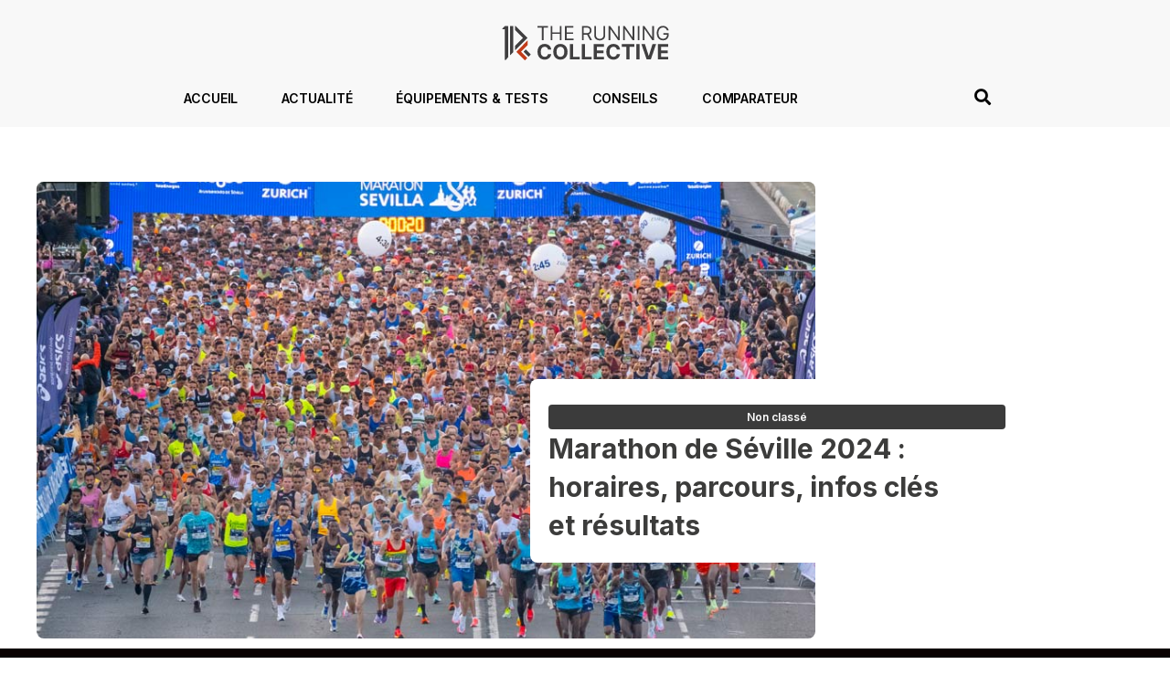

--- FILE ---
content_type: text/html; charset=UTF-8
request_url: https://blog.therunningcollective.fr/marathon-de-seville-2024-horaires-parcours-et-infos-cles/
body_size: 45272
content:
<!DOCTYPE html>
<html lang="fr-FR">
<head>
<meta charset="UTF-8">
<meta name="viewport" content="width=device-width, initial-scale=1">
	 <link rel="profile" href="https://gmpg.org/xfn/11"> 
	 <meta name='robots' content='index, follow, max-image-preview:large, max-snippet:-1, max-video-preview:-1' />
	<style>img:is([sizes="auto" i], [sizes^="auto," i]) { contain-intrinsic-size: 3000px 1500px }</style>
	
	<!-- This site is optimized with the Yoast SEO Premium plugin v26.4 (Yoast SEO v26.4) - https://yoast.com/wordpress/plugins/seo/ -->
	<title>Marathon de Séville 2024 : horaires, parcours, infos clés et résultats - Blog | The Running Collective</title>
	<link rel="canonical" href="https://blog.therunningcollective.fr/marathon-de-seville-2024-horaires-parcours-et-infos-cles/" />
	<meta property="og:locale" content="fr_FR" />
	<meta property="og:type" content="article" />
	<meta property="og:title" content="Marathon de Séville 2024 : horaires, parcours, infos clés et résultats" />
	<meta property="og:description" content="Marathon de Séville 2024 : toutes les informations sur les horaires, le parcours et autres détails clés pour cette course emblématique." />
	<meta property="og:url" content="https://blog.therunningcollective.fr/marathon-de-seville-2024-horaires-parcours-et-infos-cles/" />
	<meta property="og:site_name" content="Blog | The Running Collective" />
	<meta property="article:published_time" content="2024-02-05T10:50:26+00:00" />
	<meta property="article:modified_time" content="2024-02-19T14:17:38+00:00" />
	<meta property="og:image" content="https://blog.therunningcollective.fr/wp-content/uploads/2024/02/Marathon-Seville-2024-1.jpeg" />
	<meta property="og:image:width" content="900" />
	<meta property="og:image:height" content="664" />
	<meta property="og:image:type" content="image/jpeg" />
	<meta name="author" content="Oriane Miton" />
	<meta name="twitter:card" content="summary_large_image" />
	<meta name="twitter:label1" content="Écrit par" />
	<meta name="twitter:data1" content="Oriane Miton" />
	<meta name="twitter:label2" content="Durée de lecture estimée" />
	<meta name="twitter:data2" content="16 minutes" />
	<script type="application/ld+json" class="yoast-schema-graph">{"@context":"https://schema.org","@graph":[{"@type":"Article","@id":"https://blog.therunningcollective.fr/marathon-de-seville-2024-horaires-parcours-et-infos-cles/#article","isPartOf":{"@id":"https://blog.therunningcollective.fr/marathon-de-seville-2024-horaires-parcours-et-infos-cles/"},"author":{"name":"Oriane Miton","@id":"https://blog.therunningcollective.fr/#/schema/person/299a5d5b90936c2cfb181cfdc1ed72f4"},"headline":"Marathon de Séville 2024 : horaires, parcours, infos clés et résultats","datePublished":"2024-02-05T10:50:26+00:00","dateModified":"2024-02-19T14:17:38+00:00","mainEntityOfPage":{"@id":"https://blog.therunningcollective.fr/marathon-de-seville-2024-horaires-parcours-et-infos-cles/"},"wordCount":3130,"commentCount":0,"publisher":{"@id":"https://blog.therunningcollective.fr/#organization"},"image":{"@id":"https://blog.therunningcollective.fr/marathon-de-seville-2024-horaires-parcours-et-infos-cles/#primaryimage"},"thumbnailUrl":"https://blog.therunningcollective.fr/wp-content/uploads/2024/02/Marathon-Seville-2024-1.jpeg","inLanguage":"fr-FR","potentialAction":[{"@type":"CommentAction","name":"Comment","target":["https://blog.therunningcollective.fr/marathon-de-seville-2024-horaires-parcours-et-infos-cles/#respond"]}]},{"@type":"WebPage","@id":"https://blog.therunningcollective.fr/marathon-de-seville-2024-horaires-parcours-et-infos-cles/","url":"https://blog.therunningcollective.fr/marathon-de-seville-2024-horaires-parcours-et-infos-cles/","name":"Marathon de Séville 2024 : horaires, parcours, infos clés et résultats - Blog | The Running Collective","isPartOf":{"@id":"https://blog.therunningcollective.fr/#website"},"primaryImageOfPage":{"@id":"https://blog.therunningcollective.fr/marathon-de-seville-2024-horaires-parcours-et-infos-cles/#primaryimage"},"image":{"@id":"https://blog.therunningcollective.fr/marathon-de-seville-2024-horaires-parcours-et-infos-cles/#primaryimage"},"thumbnailUrl":"https://blog.therunningcollective.fr/wp-content/uploads/2024/02/Marathon-Seville-2024-1.jpeg","datePublished":"2024-02-05T10:50:26+00:00","dateModified":"2024-02-19T14:17:38+00:00","breadcrumb":{"@id":"https://blog.therunningcollective.fr/marathon-de-seville-2024-horaires-parcours-et-infos-cles/#breadcrumb"},"inLanguage":"fr-FR","potentialAction":[{"@type":"ReadAction","target":["https://blog.therunningcollective.fr/marathon-de-seville-2024-horaires-parcours-et-infos-cles/"]}]},{"@type":"ImageObject","inLanguage":"fr-FR","@id":"https://blog.therunningcollective.fr/marathon-de-seville-2024-horaires-parcours-et-infos-cles/#primaryimage","url":"https://blog.therunningcollective.fr/wp-content/uploads/2024/02/Marathon-Seville-2024-1.jpeg","contentUrl":"https://blog.therunningcollective.fr/wp-content/uploads/2024/02/Marathon-Seville-2024-1.jpeg","width":900,"height":664},{"@type":"BreadcrumbList","@id":"https://blog.therunningcollective.fr/marathon-de-seville-2024-horaires-parcours-et-infos-cles/#breadcrumb","itemListElement":[{"@type":"ListItem","position":1,"name":"Accueil","item":"https://blog.therunningcollective.fr/"},{"@type":"ListItem","position":2,"name":"Blog","item":"https://blog.therunningcollective.fr/blog/"},{"@type":"ListItem","position":3,"name":"Marathon de Séville 2024 : horaires, parcours, infos clés et résultats"}]},{"@type":"WebSite","@id":"https://blog.therunningcollective.fr/#website","url":"https://blog.therunningcollective.fr/","name":"Blog | The Running Collective","description":"1er comparateur de prix pour les chaussures et équipements de running","publisher":{"@id":"https://blog.therunningcollective.fr/#organization"},"potentialAction":[{"@type":"SearchAction","target":{"@type":"EntryPoint","urlTemplate":"https://blog.therunningcollective.fr/?s={search_term_string}"},"query-input":{"@type":"PropertyValueSpecification","valueRequired":true,"valueName":"search_term_string"}}],"inLanguage":"fr-FR"},{"@type":"Organization","@id":"https://blog.therunningcollective.fr/#organization","name":"Blog | The Running Collective","url":"https://blog.therunningcollective.fr/","logo":{"@type":"ImageObject","inLanguage":"fr-FR","@id":"https://blog.therunningcollective.fr/#/schema/logo/image/","url":"https://blog.therunningcollective.fr/wp-content/uploads/2021/02/new-logo-trc.522b0939.svg","contentUrl":"https://blog.therunningcollective.fr/wp-content/uploads/2021/02/new-logo-trc.522b0939.svg","width":773,"height":170,"caption":"Blog | The Running Collective"},"image":{"@id":"https://blog.therunningcollective.fr/#/schema/logo/image/"}},{"@type":"Person","@id":"https://blog.therunningcollective.fr/#/schema/person/299a5d5b90936c2cfb181cfdc1ed72f4","name":"Oriane Miton","image":{"@type":"ImageObject","inLanguage":"fr-FR","@id":"https://blog.therunningcollective.fr/#/schema/person/image/","url":"https://secure.gravatar.com/avatar/6fc3146207c245dda8884da4ba2f4440d22c38ab03146563d165819e68a7f648?s=96&d=mm&r=g","contentUrl":"https://secure.gravatar.com/avatar/6fc3146207c245dda8884da4ba2f4440d22c38ab03146563d165819e68a7f648?s=96&d=mm&r=g","caption":"Oriane Miton"},"url":"https://blog.therunningcollective.fr/author/oriane-mitontherunningcollective-fr/"}]}</script>
	<!-- / Yoast SEO Premium plugin. -->


<link rel='dns-prefetch' href='//widget.trustpilot.com' />
<link rel='dns-prefetch' href='//fonts.googleapis.com' />
<link rel='dns-prefetch' href='//use.fontawesome.com' />
<link rel="alternate" type="application/rss+xml" title="Blog | The Running Collective &raquo; Flux" href="https://blog.therunningcollective.fr/feed/" />
<link rel="alternate" type="application/rss+xml" title="Blog | The Running Collective &raquo; Flux des commentaires" href="https://blog.therunningcollective.fr/comments/feed/" />
<link rel="alternate" type="application/rss+xml" title="Blog | The Running Collective &raquo; Marathon de Séville 2024 : horaires, parcours, infos clés et résultats Flux des commentaires" href="https://blog.therunningcollective.fr/marathon-de-seville-2024-horaires-parcours-et-infos-cles/feed/" />
<script>
window._wpemojiSettings = {"baseUrl":"https:\/\/s.w.org\/images\/core\/emoji\/16.0.1\/72x72\/","ext":".png","svgUrl":"https:\/\/s.w.org\/images\/core\/emoji\/16.0.1\/svg\/","svgExt":".svg","source":{"concatemoji":"https:\/\/blog.therunningcollective.fr\/wp-includes\/js\/wp-emoji-release.min.js?ver=6.8.3"}};
/*! This file is auto-generated */
!function(s,n){var o,i,e;function c(e){try{var t={supportTests:e,timestamp:(new Date).valueOf()};sessionStorage.setItem(o,JSON.stringify(t))}catch(e){}}function p(e,t,n){e.clearRect(0,0,e.canvas.width,e.canvas.height),e.fillText(t,0,0);var t=new Uint32Array(e.getImageData(0,0,e.canvas.width,e.canvas.height).data),a=(e.clearRect(0,0,e.canvas.width,e.canvas.height),e.fillText(n,0,0),new Uint32Array(e.getImageData(0,0,e.canvas.width,e.canvas.height).data));return t.every(function(e,t){return e===a[t]})}function u(e,t){e.clearRect(0,0,e.canvas.width,e.canvas.height),e.fillText(t,0,0);for(var n=e.getImageData(16,16,1,1),a=0;a<n.data.length;a++)if(0!==n.data[a])return!1;return!0}function f(e,t,n,a){switch(t){case"flag":return n(e,"\ud83c\udff3\ufe0f\u200d\u26a7\ufe0f","\ud83c\udff3\ufe0f\u200b\u26a7\ufe0f")?!1:!n(e,"\ud83c\udde8\ud83c\uddf6","\ud83c\udde8\u200b\ud83c\uddf6")&&!n(e,"\ud83c\udff4\udb40\udc67\udb40\udc62\udb40\udc65\udb40\udc6e\udb40\udc67\udb40\udc7f","\ud83c\udff4\u200b\udb40\udc67\u200b\udb40\udc62\u200b\udb40\udc65\u200b\udb40\udc6e\u200b\udb40\udc67\u200b\udb40\udc7f");case"emoji":return!a(e,"\ud83e\udedf")}return!1}function g(e,t,n,a){var r="undefined"!=typeof WorkerGlobalScope&&self instanceof WorkerGlobalScope?new OffscreenCanvas(300,150):s.createElement("canvas"),o=r.getContext("2d",{willReadFrequently:!0}),i=(o.textBaseline="top",o.font="600 32px Arial",{});return e.forEach(function(e){i[e]=t(o,e,n,a)}),i}function t(e){var t=s.createElement("script");t.src=e,t.defer=!0,s.head.appendChild(t)}"undefined"!=typeof Promise&&(o="wpEmojiSettingsSupports",i=["flag","emoji"],n.supports={everything:!0,everythingExceptFlag:!0},e=new Promise(function(e){s.addEventListener("DOMContentLoaded",e,{once:!0})}),new Promise(function(t){var n=function(){try{var e=JSON.parse(sessionStorage.getItem(o));if("object"==typeof e&&"number"==typeof e.timestamp&&(new Date).valueOf()<e.timestamp+604800&&"object"==typeof e.supportTests)return e.supportTests}catch(e){}return null}();if(!n){if("undefined"!=typeof Worker&&"undefined"!=typeof OffscreenCanvas&&"undefined"!=typeof URL&&URL.createObjectURL&&"undefined"!=typeof Blob)try{var e="postMessage("+g.toString()+"("+[JSON.stringify(i),f.toString(),p.toString(),u.toString()].join(",")+"));",a=new Blob([e],{type:"text/javascript"}),r=new Worker(URL.createObjectURL(a),{name:"wpTestEmojiSupports"});return void(r.onmessage=function(e){c(n=e.data),r.terminate(),t(n)})}catch(e){}c(n=g(i,f,p,u))}t(n)}).then(function(e){for(var t in e)n.supports[t]=e[t],n.supports.everything=n.supports.everything&&n.supports[t],"flag"!==t&&(n.supports.everythingExceptFlag=n.supports.everythingExceptFlag&&n.supports[t]);n.supports.everythingExceptFlag=n.supports.everythingExceptFlag&&!n.supports.flag,n.DOMReady=!1,n.readyCallback=function(){n.DOMReady=!0}}).then(function(){return e}).then(function(){var e;n.supports.everything||(n.readyCallback(),(e=n.source||{}).concatemoji?t(e.concatemoji):e.wpemoji&&e.twemoji&&(t(e.twemoji),t(e.wpemoji)))}))}((window,document),window._wpemojiSettings);
</script>
<style id='cf-frontend-style-inline-css'>
@font-face {
	font-family: 'Milanesa';
	font-style: normal;
	font-weight: 700;
	src: url('https://blog.therunningcollective.fr/wp-content/uploads/2025/11/milanesa-serif-black.woff2') format('woff2');
}
@font-face {
	font-family: 'Milanesa';
	font-style: normal;
	font-weight: 600;
	src: url('https://blog.therunningcollective.fr/wp-content/uploads/2025/11/milanesa-serif-extrabold.woff2') format('woff2');
}
@font-face {
	font-family: 'Milanesa';
	font-style: normal;
	font-weight: 500;
	src: url('https://blog.therunningcollective.fr/wp-content/uploads/2025/11/milanesa-serif-bold.woff2') format('woff2');
}
@font-face {
	font-family: 'Milanesa';
	font-style: normal;
	font-weight: 400;
	src: url('https://blog.therunningcollective.fr/wp-content/uploads/2025/11/milanesa-serif-demibold.woff2') format('woff2');
}
@font-face {
	font-family: 'Milanesa';
	font-style: normal;
	font-weight: 400;
	src: url('https://blog.therunningcollective.fr/wp-content/uploads/2025/11/milanesa-serif-demibold.woff2') format('woff2');
}
@font-face {
	font-family: 'Milanesa';
	font-style: normal;
	font-weight: 300;
	src: url('https://blog.therunningcollective.fr/wp-content/uploads/2025/11/milanesa-serif-regular.woff2') format('woff2');
}
@font-face {
	font-family: 'Milanesa';
	font-style: normal;
	font-weight: 200;
	src: url('https://blog.therunningcollective.fr/wp-content/uploads/2025/11/milanesa-serif-light.woff2') format('woff2');
}
@font-face {
	font-family: 'Milanesa';
	font-style: normal;
	font-weight: 100;
	src: url('https://blog.therunningcollective.fr/wp-content/uploads/2025/11/milanesa-serif-thin.woff2') format('woff2');
}
@font-face {
	font-family: 'PANCHANG';
	font-style: normal;
	font-weight: 400;
	src: url('https://blog.therunningcollective.fr/wp-content/uploads/2024/11/Panchang-Extrabold.woff2') format('woff2');
}
@font-face {
	font-family: 'PANCHANG';
	font-style: normal;
	font-weight: 300;
	src: url('https://blog.therunningcollective.fr/wp-content/uploads/2024/11/Panchang-Regular.woff2') format('woff2');
}
</style>
<link rel='stylesheet' id='astra-theme-css-css' href='https://blog.therunningcollective.fr/wp-content/themes/astra/assets/css/minified/main.min.css?ver=4.3.1' media='all' />
<style id='astra-theme-css-inline-css'>
:root{--ast-container-default-xlg-padding:3em;--ast-container-default-lg-padding:3em;--ast-container-default-slg-padding:2em;--ast-container-default-md-padding:3em;--ast-container-default-sm-padding:3em;--ast-container-default-xs-padding:2.4em;--ast-container-default-xxs-padding:1.8em;--ast-code-block-background:#ECEFF3;--ast-comment-inputs-background:#F9FAFB;}html{font-size:106.25%;}a{color:#ff0000;}a:hover,a:focus{color:#000000;}body,button,input,select,textarea,.ast-button,.ast-custom-button{font-family:'Roboto',sans-serif;font-weight:500;font-size:17px;font-size:1rem;line-height:1.6em;}blockquote{color:var(--ast-global-color-3);}p,.entry-content p{margin-bottom:1.61em;}h1,.entry-content h1,h2,.entry-content h2,h3,.entry-content h3,h4,.entry-content h4,h5,.entry-content h5,h6,.entry-content h6,.site-title,.site-title a{font-family:'Roboto',sans-serif;font-weight:700;}.site-title{font-size:26px;font-size:1.5294117647059rem;display:block;}header .custom-logo-link img{max-width:131px;}.astra-logo-svg{width:131px;}.site-header .site-description{font-size:15px;font-size:0.88235294117647rem;display:none;}.entry-title{font-size:26px;font-size:1.5294117647059rem;}h1,.entry-content h1{font-size:40px;font-size:2.3529411764706rem;font-weight:700;font-family:'Roboto',sans-serif;line-height:1.4em;}h2,.entry-content h2{font-size:32px;font-size:1.8823529411765rem;font-weight:500;font-family:'Roboto',sans-serif;line-height:1.25em;}h3,.entry-content h3{font-size:26px;font-size:1.5294117647059rem;font-weight:700;font-family:'Roboto',sans-serif;line-height:1.2em;}h4,.entry-content h4{font-size:24px;font-size:1.4117647058824rem;line-height:1.2em;font-weight:700;font-family:'Roboto',sans-serif;}h5,.entry-content h5{font-size:20px;font-size:1.1764705882353rem;line-height:1.2em;font-weight:700;font-family:'Roboto',sans-serif;}h6,.entry-content h6{font-size:16px;font-size:0.94117647058824rem;line-height:1.25em;font-weight:700;font-family:'Roboto',sans-serif;}::selection{background-color:var(--ast-global-color-0);color:#ffffff;}body,h1,.entry-title a,.entry-content h1,h2,.entry-content h2,h3,.entry-content h3,h4,.entry-content h4,h5,.entry-content h5,h6,.entry-content h6{color:var(--ast-global-color-3);}.tagcloud a:hover,.tagcloud a:focus,.tagcloud a.current-item{color:#ffffff;border-color:#ff0000;background-color:#ff0000;}input:focus,input[type="text"]:focus,input[type="email"]:focus,input[type="url"]:focus,input[type="password"]:focus,input[type="reset"]:focus,input[type="search"]:focus,textarea:focus{border-color:#ff0000;}input[type="radio"]:checked,input[type=reset],input[type="checkbox"]:checked,input[type="checkbox"]:hover:checked,input[type="checkbox"]:focus:checked,input[type=range]::-webkit-slider-thumb{border-color:#ff0000;background-color:#ff0000;box-shadow:none;}.site-footer a:hover + .post-count,.site-footer a:focus + .post-count{background:#ff0000;border-color:#ff0000;}.single .nav-links .nav-previous,.single .nav-links .nav-next{color:#ff0000;}.entry-meta,.entry-meta *{line-height:1.45;color:#ff0000;}.entry-meta a:hover,.entry-meta a:hover *,.entry-meta a:focus,.entry-meta a:focus *,.page-links > .page-link,.page-links .page-link:hover,.post-navigation a:hover{color:#000000;}#cat option,.secondary .calendar_wrap thead a,.secondary .calendar_wrap thead a:visited{color:#ff0000;}.secondary .calendar_wrap #today,.ast-progress-val span{background:#ff0000;}.secondary a:hover + .post-count,.secondary a:focus + .post-count{background:#ff0000;border-color:#ff0000;}.calendar_wrap #today > a{color:#ffffff;}.page-links .page-link,.single .post-navigation a{color:#ff0000;}.ast-archive-title{color:var(--ast-global-color-2);}.widget-title,.widget .wp-block-heading{font-size:24px;font-size:1.4117647058824rem;color:var(--ast-global-color-2);}.ast-single-post .entry-content a,.ast-comment-content a:not(.ast-comment-edit-reply-wrap a){text-decoration:underline;}.ast-single-post .wp-block-button .wp-block-button__link,.ast-single-post .elementor-button-wrapper .elementor-button,.ast-single-post .entry-content .uagb-tab a,.ast-single-post .entry-content .uagb-ifb-cta a,.ast-single-post .entry-content .wp-block-uagb-buttons a,.ast-single-post .entry-content .uabb-module-content a,.ast-single-post .entry-content .uagb-post-grid a,.ast-single-post .entry-content .uagb-timeline a,.ast-single-post .entry-content .uagb-toc__wrap a,.ast-single-post .entry-content .uagb-taxomony-box a,.ast-single-post .entry-content .woocommerce a,.entry-content .wp-block-latest-posts > li > a,.ast-single-post .entry-content .wp-block-file__button{text-decoration:none;}a:focus-visible,.ast-menu-toggle:focus-visible,.site .skip-link:focus-visible,.wp-block-loginout input:focus-visible,.wp-block-search.wp-block-search__button-inside .wp-block-search__inside-wrapper,.ast-header-navigation-arrow:focus-visible,.woocommerce .wc-proceed-to-checkout > .checkout-button:focus-visible,.woocommerce .woocommerce-MyAccount-navigation ul li a:focus-visible,.ast-orders-table__row .ast-orders-table__cell:focus-visible,.woocommerce .woocommerce-order-details .order-again > .button:focus-visible,.woocommerce .woocommerce-message a.button.wc-forward:focus-visible,.woocommerce #minus_qty:focus-visible,.woocommerce #plus_qty:focus-visible,a#ast-apply-coupon:focus-visible,.woocommerce .woocommerce-info a:focus-visible,.woocommerce .astra-shop-summary-wrap a:focus-visible,.woocommerce a.wc-forward:focus-visible,#ast-apply-coupon:focus-visible,.woocommerce-js .woocommerce-mini-cart-item a.remove:focus-visible{outline-style:dotted;outline-color:inherit;outline-width:thin;border-color:transparent;}input:focus,input[type="text"]:focus,input[type="email"]:focus,input[type="url"]:focus,input[type="password"]:focus,input[type="reset"]:focus,input[type="search"]:focus,input[type="number"]:focus,textarea:focus,.wp-block-search__input:focus,[data-section="section-header-mobile-trigger"] .ast-button-wrap .ast-mobile-menu-trigger-minimal:focus,.ast-mobile-popup-drawer.active .menu-toggle-close:focus,.woocommerce-ordering select.orderby:focus,#ast-scroll-top:focus,#coupon_code:focus,.woocommerce-page #comment:focus,.woocommerce #reviews #respond input#submit:focus,.woocommerce a.add_to_cart_button:focus,.woocommerce .button.single_add_to_cart_button:focus,.woocommerce .woocommerce-cart-form button:focus,.woocommerce .woocommerce-cart-form__cart-item .quantity .qty:focus,.woocommerce .woocommerce-billing-fields .woocommerce-billing-fields__field-wrapper .woocommerce-input-wrapper > .input-text:focus,.woocommerce #order_comments:focus,.woocommerce #place_order:focus,.woocommerce .woocommerce-address-fields .woocommerce-address-fields__field-wrapper .woocommerce-input-wrapper > .input-text:focus,.woocommerce .woocommerce-MyAccount-content form button:focus,.woocommerce .woocommerce-MyAccount-content .woocommerce-EditAccountForm .woocommerce-form-row .woocommerce-Input.input-text:focus,.woocommerce .ast-woocommerce-container .woocommerce-pagination ul.page-numbers li a:focus,body #content .woocommerce form .form-row .select2-container--default .select2-selection--single:focus,#ast-coupon-code:focus,.woocommerce.woocommerce-js .quantity input[type=number]:focus,.woocommerce-js .woocommerce-mini-cart-item .quantity input[type=number]:focus,.woocommerce p#ast-coupon-trigger:focus{border-style:dotted;border-color:inherit;border-width:thin;outline-color:transparent;}.ast-logo-title-inline .site-logo-img{padding-right:1em;}.site-logo-img img{ transition:all 0.2s linear;}.ast-header-break-point #ast-desktop-header{display:none;}@media (min-width:921px){#ast-mobile-header{display:none;}}.wp-block-buttons.aligncenter{justify-content:center;}@media (max-width:921px){.ast-theme-transparent-header #primary,.ast-theme-transparent-header #secondary{padding:0;}}@media (max-width:921px){.ast-plain-container.ast-no-sidebar #primary{padding:0;}}.ast-plain-container.ast-no-sidebar #primary{margin-top:0;margin-bottom:0;}@media (min-width:1200px){.ast-plain-container.ast-no-sidebar #primary{margin-top:60px;margin-bottom:60px;}}.wp-block-button.is-style-outline .wp-block-button__link{border-color:#ff0000;border-top-width:1px;border-right-width:1px;border-bottom-width:1px;border-left-width:1px;}div.wp-block-button.is-style-outline > .wp-block-button__link:not(.has-text-color),div.wp-block-button.wp-block-button__link.is-style-outline:not(.has-text-color){color:#ff0000;}.wp-block-button.is-style-outline .wp-block-button__link:hover,div.wp-block-button.is-style-outline .wp-block-button__link:focus,div.wp-block-button.is-style-outline > .wp-block-button__link:not(.has-text-color):hover,div.wp-block-button.wp-block-button__link.is-style-outline:not(.has-text-color):hover{color:#ffffff;background-color:#000000;border-color:#000000;}.post-page-numbers.current .page-link,.ast-pagination .page-numbers.current{color:#ffffff;border-color:var(--ast-global-color-0);background-color:var(--ast-global-color-0);border-radius:2px;}.wp-block-button.is-style-outline .wp-block-button__link{border-top-width:1px;border-right-width:1px;border-bottom-width:1px;border-left-width:1px;}h1.widget-title{font-weight:700;}h2.widget-title{font-weight:500;}h3.widget-title{font-weight:700;}#page{display:flex;flex-direction:column;min-height:100vh;}.ast-404-layout-1 h1.page-title{color:var(--ast-global-color-2);}.single .post-navigation a{line-height:1em;height:inherit;}.error-404 .page-sub-title{font-size:1.5rem;font-weight:inherit;}.search .site-content .content-area .search-form{margin-bottom:0;}#page .site-content{flex-grow:1;}.widget{margin-bottom:1.25em;}#secondary li{line-height:1.5em;}#secondary .wp-block-group h2{margin-bottom:0.7em;}#secondary h2{font-size:1.7rem;}.ast-separate-container .ast-article-post,.ast-separate-container .ast-article-single,.ast-separate-container .ast-comment-list li.depth-1,.ast-separate-container .comment-respond{padding:3em;}.ast-separate-container .ast-article-single .ast-article-single{padding:0;}.ast-article-single .wp-block-post-template-is-layout-grid{padding-left:0;}.ast-separate-container .ast-comment-list li.depth-1,.hentry{margin-bottom:2em;}.ast-separate-container .ast-archive-description,.ast-separate-container .ast-author-box{border-bottom:1px solid var(--ast-border-color);}.ast-separate-container .comments-title{padding:2em 2em 0 2em;}.ast-page-builder-template .comment-form-textarea,.ast-comment-formwrap .ast-grid-common-col{padding:0;}.ast-comment-formwrap{padding:0 20px;display:inline-flex;column-gap:20px;}.archive.ast-page-builder-template .entry-header{margin-top:2em;}.ast-page-builder-template .ast-comment-formwrap{width:100%;}.entry-title{margin-bottom:0.5em;}.ast-archive-description p{font-size:inherit;font-weight:inherit;line-height:inherit;}@media (min-width:921px){.ast-left-sidebar.ast-page-builder-template #secondary,.archive.ast-right-sidebar.ast-page-builder-template .site-main{padding-left:20px;padding-right:20px;}}@media (max-width:544px){.ast-comment-formwrap.ast-row{column-gap:10px;display:inline-block;}#ast-commentform .ast-grid-common-col{position:relative;width:100%;}}@media (min-width:1201px){.ast-separate-container .ast-article-post,.ast-separate-container .ast-article-single,.ast-separate-container .ast-author-box,.ast-separate-container .ast-404-layout-1,.ast-separate-container .no-results{padding:3em;}}@media (max-width:921px){.ast-separate-container #primary,.ast-separate-container #secondary{padding:1.5em 0;}#primary,#secondary{padding:1.5em 0;margin:0;}.ast-left-sidebar #content > .ast-container{display:flex;flex-direction:column-reverse;width:100%;}}@media (min-width:922px){.ast-separate-container.ast-right-sidebar #primary,.ast-separate-container.ast-left-sidebar #primary{border:0;}.search-no-results.ast-separate-container #primary{margin-bottom:4em;}}.wp-block-button .wp-block-button__link{color:var(--ast-global-color-5);}.wp-block-button .wp-block-button__link:hover,.wp-block-button .wp-block-button__link:focus{color:#ffffff;background-color:#000000;border-color:#000000;}.elementor-widget-heading h1.elementor-heading-title{line-height:1.4em;}.elementor-widget-heading h2.elementor-heading-title{line-height:1.25em;}.elementor-widget-heading h3.elementor-heading-title{line-height:1.2em;}.elementor-widget-heading h4.elementor-heading-title{line-height:1.2em;}.elementor-widget-heading h5.elementor-heading-title{line-height:1.2em;}.elementor-widget-heading h6.elementor-heading-title{line-height:1.25em;}.wp-block-button .wp-block-button__link,.wp-block-search .wp-block-search__button,body .wp-block-file .wp-block-file__button{border-style:solid;border-top-width:1px;border-right-width:1px;border-left-width:1px;border-bottom-width:1px;border-color:#ff0000;background-color:transparent;color:var(--ast-global-color-5);font-family:inherit;font-weight:500;line-height:1em;font-size:16px;font-size:0.94117647058824rem;border-top-left-radius:30px;border-top-right-radius:30px;border-bottom-right-radius:30px;border-bottom-left-radius:30px;padding-top:10px;padding-right:20px;padding-bottom:10px;padding-left:20px;}.menu-toggle,button,.ast-button,.ast-custom-button,.button,input#submit,input[type="button"],input[type="submit"],input[type="reset"],#comments .submit,.search .search-submit,form[CLASS*="wp-block-search__"].wp-block-search .wp-block-search__inside-wrapper .wp-block-search__button,body .wp-block-file .wp-block-file__button,.search .search-submit,.woocommerce-js a.button,.woocommerce button.button,.woocommerce .woocommerce-message a.button,.woocommerce #respond input#submit.alt,.woocommerce input.button.alt,.woocommerce input.button,.woocommerce input.button:disabled,.woocommerce input.button:disabled[disabled],.woocommerce input.button:disabled:hover,.woocommerce input.button:disabled[disabled]:hover,.woocommerce #respond input#submit,.woocommerce button.button.alt.disabled,.wc-block-grid__products .wc-block-grid__product .wp-block-button__link,.wc-block-grid__product-onsale,[CLASS*="wc-block"] button,.woocommerce-js .astra-cart-drawer .astra-cart-drawer-content .woocommerce-mini-cart__buttons .button:not(.checkout):not(.ast-continue-shopping),.woocommerce-js .astra-cart-drawer .astra-cart-drawer-content .woocommerce-mini-cart__buttons a.checkout,.woocommerce button.button.alt.disabled.wc-variation-selection-needed{border-style:solid;border-top-width:1px;border-right-width:1px;border-left-width:1px;border-bottom-width:1px;color:var(--ast-global-color-5);border-color:#ff0000;background-color:transparent;padding-top:10px;padding-right:20px;padding-bottom:10px;padding-left:20px;font-family:inherit;font-weight:500;font-size:16px;font-size:0.94117647058824rem;line-height:1em;border-top-left-radius:30px;border-top-right-radius:30px;border-bottom-right-radius:30px;border-bottom-left-radius:30px;}button:focus,.menu-toggle:hover,button:hover,.ast-button:hover,.ast-custom-button:hover .button:hover,.ast-custom-button:hover ,input[type=reset]:hover,input[type=reset]:focus,input#submit:hover,input#submit:focus,input[type="button"]:hover,input[type="button"]:focus,input[type="submit"]:hover,input[type="submit"]:focus,form[CLASS*="wp-block-search__"].wp-block-search .wp-block-search__inside-wrapper .wp-block-search__button:hover,form[CLASS*="wp-block-search__"].wp-block-search .wp-block-search__inside-wrapper .wp-block-search__button:focus,body .wp-block-file .wp-block-file__button:hover,body .wp-block-file .wp-block-file__button:focus,.woocommerce-js a.button:hover,.woocommerce button.button:hover,.woocommerce .woocommerce-message a.button:hover,.woocommerce #respond input#submit:hover,.woocommerce #respond input#submit.alt:hover,.woocommerce input.button.alt:hover,.woocommerce input.button:hover,.woocommerce button.button.alt.disabled:hover,.wc-block-grid__products .wc-block-grid__product .wp-block-button__link:hover,[CLASS*="wc-block"] button:hover,.woocommerce-js .astra-cart-drawer .astra-cart-drawer-content .woocommerce-mini-cart__buttons .button:not(.checkout):not(.ast-continue-shopping):hover,.woocommerce-js .astra-cart-drawer .astra-cart-drawer-content .woocommerce-mini-cart__buttons a.checkout:hover,.woocommerce button.button.alt.disabled.wc-variation-selection-needed:hover{color:#ffffff;background-color:#000000;border-color:#000000;}form[CLASS*="wp-block-search__"].wp-block-search .wp-block-search__inside-wrapper .wp-block-search__button.has-icon{padding-top:calc(10px - 3px);padding-right:calc(20px - 3px);padding-bottom:calc(10px - 3px);padding-left:calc(20px - 3px);}@media (max-width:921px){.ast-mobile-header-stack .main-header-bar .ast-search-menu-icon{display:inline-block;}.ast-header-break-point.ast-header-custom-item-outside .ast-mobile-header-stack .main-header-bar .ast-search-icon{margin:0;}.ast-comment-avatar-wrap img{max-width:2.5em;}.ast-separate-container .ast-comment-list li.depth-1{padding:1.5em 2.14em;}.ast-separate-container .comment-respond{padding:2em 2.14em;}.ast-comment-meta{padding:0 1.8888em 1.3333em;}}@media (min-width:544px){.ast-container{max-width:100%;}}@media (max-width:544px){.ast-separate-container .ast-article-post,.ast-separate-container .ast-article-single,.ast-separate-container .comments-title,.ast-separate-container .ast-archive-description{padding:1.5em 1em;}.ast-separate-container #content .ast-container{padding-left:0.54em;padding-right:0.54em;}.ast-separate-container .ast-comment-list li.depth-1{padding:1.5em 1em;margin-bottom:1.5em;}.ast-separate-container .ast-comment-list .bypostauthor{padding:.5em;}.ast-search-menu-icon.ast-dropdown-active .search-field{width:170px;}}.ast-separate-container{background-color:var(--ast-global-color-4);;background-image:none;;}@media (max-width:921px){.site-title{display:block;}.site-header .site-description{display:none;}.entry-title{font-size:30px;}h1,.entry-content h1{font-size:30px;}h2,.entry-content h2{font-size:25px;}h3,.entry-content h3{font-size:20px;}}@media (max-width:544px){.site-title{display:block;}.site-header .site-description{display:none;}.entry-title{font-size:30px;}h1,.entry-content h1{font-size:30px;}h2,.entry-content h2{font-size:25px;}h3,.entry-content h3{font-size:20px;}}@media (max-width:921px){html{font-size:96.9%;}}@media (max-width:544px){html{font-size:96.9%;}}@media (min-width:922px){.ast-container{max-width:1240px;}}@media (min-width:922px){.site-content .ast-container{display:flex;}}@media (max-width:921px){.site-content .ast-container{flex-direction:column;}}@media (min-width:922px){.main-header-menu .sub-menu .menu-item.ast-left-align-sub-menu:hover > .sub-menu,.main-header-menu .sub-menu .menu-item.ast-left-align-sub-menu.focus > .sub-menu{margin-left:-0px;}}.entry-content li > p{margin-bottom:0;}blockquote,cite {font-style: initial;}.wp-block-file {display: flex;align-items: center;flex-wrap: wrap;justify-content: space-between;}.wp-block-pullquote {border: none;}.wp-block-pullquote blockquote::before {content: "\201D";font-family: "Helvetica",sans-serif;display: flex;transform: rotate( 180deg );font-size: 6rem;font-style: normal;line-height: 1;font-weight: bold;align-items: center;justify-content: center;}.has-text-align-right > blockquote::before {justify-content: flex-start;}.has-text-align-left > blockquote::before {justify-content: flex-end;}figure.wp-block-pullquote.is-style-solid-color blockquote {max-width: 100%;text-align: inherit;}html body {--wp--custom--ast-default-block-top-padding: 3em;--wp--custom--ast-default-block-right-padding: 3em;--wp--custom--ast-default-block-bottom-padding: 3em;--wp--custom--ast-default-block-left-padding: 3em;--wp--custom--ast-container-width: 1200px;--wp--custom--ast-content-width-size: 1200px;--wp--custom--ast-wide-width-size: calc(1200px + var(--wp--custom--ast-default-block-left-padding) + var(--wp--custom--ast-default-block-right-padding));}.ast-narrow-container {--wp--custom--ast-content-width-size: 750px;--wp--custom--ast-wide-width-size: 750px;}@media(max-width: 921px) {html body {--wp--custom--ast-default-block-top-padding: 3em;--wp--custom--ast-default-block-right-padding: 2em;--wp--custom--ast-default-block-bottom-padding: 3em;--wp--custom--ast-default-block-left-padding: 2em;}}@media(max-width: 544px) {html body {--wp--custom--ast-default-block-top-padding: 3em;--wp--custom--ast-default-block-right-padding: 1.5em;--wp--custom--ast-default-block-bottom-padding: 3em;--wp--custom--ast-default-block-left-padding: 1.5em;}}.entry-content > .wp-block-group,.entry-content > .wp-block-cover,.entry-content > .wp-block-columns {padding-top: var(--wp--custom--ast-default-block-top-padding);padding-right: var(--wp--custom--ast-default-block-right-padding);padding-bottom: var(--wp--custom--ast-default-block-bottom-padding);padding-left: var(--wp--custom--ast-default-block-left-padding);}.ast-plain-container.ast-no-sidebar .entry-content > .alignfull,.ast-page-builder-template .ast-no-sidebar .entry-content > .alignfull {margin-left: calc( -50vw + 50%);margin-right: calc( -50vw + 50%);max-width: 100vw;width: 100vw;}.ast-plain-container.ast-no-sidebar .entry-content .alignfull .alignfull,.ast-page-builder-template.ast-no-sidebar .entry-content .alignfull .alignfull,.ast-plain-container.ast-no-sidebar .entry-content .alignfull .alignwide,.ast-page-builder-template.ast-no-sidebar .entry-content .alignfull .alignwide,.ast-plain-container.ast-no-sidebar .entry-content .alignwide .alignfull,.ast-page-builder-template.ast-no-sidebar .entry-content .alignwide .alignfull,.ast-plain-container.ast-no-sidebar .entry-content .alignwide .alignwide,.ast-page-builder-template.ast-no-sidebar .entry-content .alignwide .alignwide,.ast-plain-container.ast-no-sidebar .entry-content .wp-block-column .alignfull,.ast-page-builder-template.ast-no-sidebar .entry-content .wp-block-column .alignfull,.ast-plain-container.ast-no-sidebar .entry-content .wp-block-column .alignwide,.ast-page-builder-template.ast-no-sidebar .entry-content .wp-block-column .alignwide {margin-left: auto;margin-right: auto;width: 100%;}[ast-blocks-layout] .wp-block-separator:not(.is-style-dots) {height: 0;}[ast-blocks-layout] .wp-block-separator {margin: 20px auto;}[ast-blocks-layout] .wp-block-separator:not(.is-style-wide):not(.is-style-dots) {max-width: 100px;}[ast-blocks-layout] .wp-block-separator.has-background {padding: 0;}.entry-content[ast-blocks-layout] > * {max-width: var(--wp--custom--ast-content-width-size);margin-left: auto;margin-right: auto;}.entry-content[ast-blocks-layout] > .alignwide {max-width: var(--wp--custom--ast-wide-width-size);}.entry-content[ast-blocks-layout] .alignfull {max-width: none;}.entry-content .wp-block-columns {margin-bottom: 0;}blockquote {margin: 1.5em;border: none;}.wp-block-quote:not(.has-text-align-right):not(.has-text-align-center) {border-left: 5px solid rgba(0,0,0,0.05);}.has-text-align-right > blockquote,blockquote.has-text-align-right {border-right: 5px solid rgba(0,0,0,0.05);}.has-text-align-left > blockquote,blockquote.has-text-align-left {border-left: 5px solid rgba(0,0,0,0.05);}.wp-block-site-tagline,.wp-block-latest-posts .read-more {margin-top: 15px;}.wp-block-loginout p label {display: block;}.wp-block-loginout p:not(.login-remember):not(.login-submit) input {width: 100%;}.wp-block-loginout input:focus {border-color: transparent;}.wp-block-loginout input:focus {outline: thin dotted;}.entry-content .wp-block-media-text .wp-block-media-text__content {padding: 0 0 0 8%;}.entry-content .wp-block-media-text.has-media-on-the-right .wp-block-media-text__content {padding: 0 8% 0 0;}.entry-content .wp-block-media-text.has-background .wp-block-media-text__content {padding: 8%;}.entry-content .wp-block-cover:not([class*="background-color"]) .wp-block-cover__inner-container,.entry-content .wp-block-cover:not([class*="background-color"]) .wp-block-cover-image-text,.entry-content .wp-block-cover:not([class*="background-color"]) .wp-block-cover-text,.entry-content .wp-block-cover-image:not([class*="background-color"]) .wp-block-cover__inner-container,.entry-content .wp-block-cover-image:not([class*="background-color"]) .wp-block-cover-image-text,.entry-content .wp-block-cover-image:not([class*="background-color"]) .wp-block-cover-text {color: var(--ast-global-color-5);}.wp-block-loginout .login-remember input {width: 1.1rem;height: 1.1rem;margin: 0 5px 4px 0;vertical-align: middle;}.wp-block-latest-posts > li > *:first-child,.wp-block-latest-posts:not(.is-grid) > li:first-child {margin-top: 0;}.wp-block-search__inside-wrapper .wp-block-search__input {padding: 0 10px;color: var(--ast-global-color-3);background: var(--ast-global-color-5);border-color: var(--ast-border-color);}.wp-block-latest-posts .read-more {margin-bottom: 1.5em;}.wp-block-search__no-button .wp-block-search__inside-wrapper .wp-block-search__input {padding-top: 5px;padding-bottom: 5px;}.wp-block-latest-posts .wp-block-latest-posts__post-date,.wp-block-latest-posts .wp-block-latest-posts__post-author {font-size: 1rem;}.wp-block-latest-posts > li > *,.wp-block-latest-posts:not(.is-grid) > li {margin-top: 12px;margin-bottom: 12px;}.ast-page-builder-template .entry-content[ast-blocks-layout] > *,.ast-page-builder-template .entry-content[ast-blocks-layout] > .alignfull > * {max-width: none;}.ast-page-builder-template .entry-content[ast-blocks-layout] > .alignwide > * {max-width: var(--wp--custom--ast-wide-width-size);}.ast-page-builder-template .entry-content[ast-blocks-layout] > .inherit-container-width > *,.ast-page-builder-template .entry-content[ast-blocks-layout] > * > *,.entry-content[ast-blocks-layout] > .wp-block-cover .wp-block-cover__inner-container {max-width: var(--wp--custom--ast-content-width-size);margin-left: auto;margin-right: auto;}.entry-content[ast-blocks-layout] .wp-block-cover:not(.alignleft):not(.alignright) {width: auto;}@media(max-width: 1200px) {.ast-separate-container .entry-content > .alignfull,.ast-separate-container .entry-content[ast-blocks-layout] > .alignwide,.ast-plain-container .entry-content[ast-blocks-layout] > .alignwide,.ast-plain-container .entry-content .alignfull {margin-left: calc(-1 * min(var(--ast-container-default-xlg-padding),20px)) ;margin-right: calc(-1 * min(var(--ast-container-default-xlg-padding),20px));}}@media(min-width: 1201px) {.ast-separate-container .entry-content > .alignfull {margin-left: calc(-1 * var(--ast-container-default-xlg-padding) );margin-right: calc(-1 * var(--ast-container-default-xlg-padding) );}.ast-separate-container .entry-content[ast-blocks-layout] > .alignwide,.ast-plain-container .entry-content[ast-blocks-layout] > .alignwide {margin-left: calc(-1 * var(--wp--custom--ast-default-block-left-padding) );margin-right: calc(-1 * var(--wp--custom--ast-default-block-right-padding) );}}@media(min-width: 921px) {.ast-separate-container .entry-content .wp-block-group.alignwide:not(.inherit-container-width) > :where(:not(.alignleft):not(.alignright)),.ast-plain-container .entry-content .wp-block-group.alignwide:not(.inherit-container-width) > :where(:not(.alignleft):not(.alignright)) {max-width: calc( var(--wp--custom--ast-content-width-size) + 80px );}.ast-plain-container.ast-right-sidebar .entry-content[ast-blocks-layout] .alignfull,.ast-plain-container.ast-left-sidebar .entry-content[ast-blocks-layout] .alignfull {margin-left: -60px;margin-right: -60px;}}@media(min-width: 544px) {.entry-content > .alignleft {margin-right: 20px;}.entry-content > .alignright {margin-left: 20px;}}@media (max-width:544px){.wp-block-columns .wp-block-column:not(:last-child){margin-bottom:20px;}.wp-block-latest-posts{margin:0;}}@media( max-width: 600px ) {.entry-content .wp-block-media-text .wp-block-media-text__content,.entry-content .wp-block-media-text.has-media-on-the-right .wp-block-media-text__content {padding: 8% 0 0;}.entry-content .wp-block-media-text.has-background .wp-block-media-text__content {padding: 8%;}}.ast-page-builder-template .entry-header {padding-left: 0;}.ast-narrow-container .site-content .wp-block-uagb-image--align-full .wp-block-uagb-image__figure {max-width: 100%;margin-left: auto;margin-right: auto;}.entry-content ul,.entry-content ol {padding: revert;margin: revert;}:root .has-ast-global-color-0-color{color:var(--ast-global-color-0);}:root .has-ast-global-color-0-background-color{background-color:var(--ast-global-color-0);}:root .wp-block-button .has-ast-global-color-0-color{color:var(--ast-global-color-0);}:root .wp-block-button .has-ast-global-color-0-background-color{background-color:var(--ast-global-color-0);}:root .has-ast-global-color-1-color{color:var(--ast-global-color-1);}:root .has-ast-global-color-1-background-color{background-color:var(--ast-global-color-1);}:root .wp-block-button .has-ast-global-color-1-color{color:var(--ast-global-color-1);}:root .wp-block-button .has-ast-global-color-1-background-color{background-color:var(--ast-global-color-1);}:root .has-ast-global-color-2-color{color:var(--ast-global-color-2);}:root .has-ast-global-color-2-background-color{background-color:var(--ast-global-color-2);}:root .wp-block-button .has-ast-global-color-2-color{color:var(--ast-global-color-2);}:root .wp-block-button .has-ast-global-color-2-background-color{background-color:var(--ast-global-color-2);}:root .has-ast-global-color-3-color{color:var(--ast-global-color-3);}:root .has-ast-global-color-3-background-color{background-color:var(--ast-global-color-3);}:root .wp-block-button .has-ast-global-color-3-color{color:var(--ast-global-color-3);}:root .wp-block-button .has-ast-global-color-3-background-color{background-color:var(--ast-global-color-3);}:root .has-ast-global-color-4-color{color:var(--ast-global-color-4);}:root .has-ast-global-color-4-background-color{background-color:var(--ast-global-color-4);}:root .wp-block-button .has-ast-global-color-4-color{color:var(--ast-global-color-4);}:root .wp-block-button .has-ast-global-color-4-background-color{background-color:var(--ast-global-color-4);}:root .has-ast-global-color-5-color{color:var(--ast-global-color-5);}:root .has-ast-global-color-5-background-color{background-color:var(--ast-global-color-5);}:root .wp-block-button .has-ast-global-color-5-color{color:var(--ast-global-color-5);}:root .wp-block-button .has-ast-global-color-5-background-color{background-color:var(--ast-global-color-5);}:root .has-ast-global-color-6-color{color:var(--ast-global-color-6);}:root .has-ast-global-color-6-background-color{background-color:var(--ast-global-color-6);}:root .wp-block-button .has-ast-global-color-6-color{color:var(--ast-global-color-6);}:root .wp-block-button .has-ast-global-color-6-background-color{background-color:var(--ast-global-color-6);}:root .has-ast-global-color-7-color{color:var(--ast-global-color-7);}:root .has-ast-global-color-7-background-color{background-color:var(--ast-global-color-7);}:root .wp-block-button .has-ast-global-color-7-color{color:var(--ast-global-color-7);}:root .wp-block-button .has-ast-global-color-7-background-color{background-color:var(--ast-global-color-7);}:root .has-ast-global-color-8-color{color:var(--ast-global-color-8);}:root .has-ast-global-color-8-background-color{background-color:var(--ast-global-color-8);}:root .wp-block-button .has-ast-global-color-8-color{color:var(--ast-global-color-8);}:root .wp-block-button .has-ast-global-color-8-background-color{background-color:var(--ast-global-color-8);}:root{--ast-global-color-0:#000000;--ast-global-color-1:#000000;--ast-global-color-2:#000000;--ast-global-color-3:#334155;--ast-global-color-4:#f9fafb;--ast-global-color-5:#FFFFFF;--ast-global-color-6:#e2e8f0;--ast-global-color-7:#cbd5e1;--ast-global-color-8:#94a3b8;}:root {--ast-border-color : var(--ast-global-color-6);}.ast-single-entry-banner {-js-display: flex;display: flex;flex-direction: column;justify-content: center;text-align: center;position: relative;background: #eeeeee;}.ast-single-entry-banner[data-banner-layout="layout-1"] {max-width: 1200px;background: inherit;padding: 20px 0;}.ast-single-entry-banner[data-banner-width-type="custom"] {margin: 0 auto;width: 100%;}.ast-single-entry-banner + .site-content .entry-header {margin-bottom: 0;}header.entry-header:not(.related-entry-header) .entry-title{font-weight:600;font-size:32px;font-size:1.8823529411765rem;}header.entry-header:not(.related-entry-header) > *:not(:last-child){margin-bottom:10px;}.ast-archive-entry-banner {-js-display: flex;display: flex;flex-direction: column;justify-content: center;text-align: center;position: relative;background: #eeeeee;}.ast-archive-entry-banner[data-banner-width-type="custom"] {margin: 0 auto;width: 100%;}.ast-archive-entry-banner[data-banner-layout="layout-1"] {background: inherit;padding: 20px 0;text-align: left;}body.archive .ast-archive-description{max-width:1200px;width:100%;text-align:left;padding-top:3em;padding-right:3em;padding-bottom:3em;padding-left:3em;}body.archive .ast-archive-description .ast-archive-title,body.archive .ast-archive-description .ast-archive-title *{font-weight:600;font-size:32px;font-size:1.8823529411765rem;}body.archive .ast-archive-description > *:not(:last-child){margin-bottom:10px;}@media (max-width:921px){body.archive .ast-archive-description{text-align:left;}}@media (max-width:544px){body.archive .ast-archive-description{text-align:left;}}.ast-breadcrumbs .trail-browse,.ast-breadcrumbs .trail-items,.ast-breadcrumbs .trail-items li{display:inline-block;margin:0;padding:0;border:none;background:inherit;text-indent:0;text-decoration:none;}.ast-breadcrumbs .trail-browse{font-size:inherit;font-style:inherit;font-weight:inherit;color:inherit;}.ast-breadcrumbs .trail-items{list-style:none;}.trail-items li::after{padding:0 0.3em;content:"\00bb";}.trail-items li:last-of-type::after{display:none;}h1,.entry-content h1,h2,.entry-content h2,h3,.entry-content h3,h4,.entry-content h4,h5,.entry-content h5,h6,.entry-content h6{color:var(--ast-global-color-2);}.entry-title a{color:var(--ast-global-color-2);}@media (max-width:921px){.ast-builder-grid-row-container.ast-builder-grid-row-tablet-3-firstrow .ast-builder-grid-row > *:first-child,.ast-builder-grid-row-container.ast-builder-grid-row-tablet-3-lastrow .ast-builder-grid-row > *:last-child{grid-column:1 / -1;}}@media (max-width:544px){.ast-builder-grid-row-container.ast-builder-grid-row-mobile-3-firstrow .ast-builder-grid-row > *:first-child,.ast-builder-grid-row-container.ast-builder-grid-row-mobile-3-lastrow .ast-builder-grid-row > *:last-child{grid-column:1 / -1;}}.ast-builder-layout-element[data-section="title_tagline"]{display:flex;}@media (max-width:921px){.ast-header-break-point .ast-builder-layout-element[data-section="title_tagline"]{display:flex;}}@media (max-width:544px){.ast-header-break-point .ast-builder-layout-element[data-section="title_tagline"]{display:flex;}}.ast-builder-menu-1{font-family:inherit;font-weight:inherit;}.ast-builder-menu-1 .menu-item > .menu-link{color:#ffffff;}.ast-builder-menu-1 .menu-item > .ast-menu-toggle{color:#ffffff;}.ast-builder-menu-1 .menu-item:hover > .menu-link,.ast-builder-menu-1 .inline-on-mobile .menu-item:hover > .ast-menu-toggle{color:#fa0000;}.ast-builder-menu-1 .menu-item:hover > .ast-menu-toggle{color:#fa0000;}.ast-builder-menu-1 .menu-item.current-menu-item > .menu-link,.ast-builder-menu-1 .inline-on-mobile .menu-item.current-menu-item > .ast-menu-toggle,.ast-builder-menu-1 .current-menu-ancestor > .menu-link{color:#ff0000;}.ast-builder-menu-1 .menu-item.current-menu-item > .ast-menu-toggle{color:#ff0000;}.ast-builder-menu-1 .sub-menu,.ast-builder-menu-1 .inline-on-mobile .sub-menu{border-top-width:0;border-bottom-width:0;border-right-width:0;border-left-width:0;border-color:#ffffff;border-style:solid;width:200px;}.ast-builder-menu-1 .main-header-menu > .menu-item > .sub-menu,.ast-builder-menu-1 .main-header-menu > .menu-item > .astra-full-megamenu-wrapper{margin-top:0;}.ast-desktop .ast-builder-menu-1 .main-header-menu > .menu-item > .sub-menu:before,.ast-desktop .ast-builder-menu-1 .main-header-menu > .menu-item > .astra-full-megamenu-wrapper:before{height:calc( 0px + 5px );}.ast-desktop .ast-builder-menu-1 .menu-item .sub-menu .menu-link{border-style:none;}@media (max-width:921px){.ast-header-break-point .ast-builder-menu-1 .menu-item.menu-item-has-children > .ast-menu-toggle{top:0;}.ast-builder-menu-1 .inline-on-mobile .menu-item.menu-item-has-children > .ast-menu-toggle{right:-15px;}.ast-builder-menu-1 .menu-item-has-children > .menu-link:after{content:unset;}.ast-builder-menu-1 .main-header-menu > .menu-item > .sub-menu,.ast-builder-menu-1 .main-header-menu > .menu-item > .astra-full-megamenu-wrapper{margin-top:0;}}@media (max-width:544px){.ast-builder-menu-1 .main-header-menu .menu-item > .menu-link{color:#ffffff;}.ast-builder-menu-1 .menu-item> .ast-menu-toggle{color:#ffffff;}.ast-header-break-point .ast-builder-menu-1 .menu-item.menu-item-has-children > .ast-menu-toggle{top:0;}.ast-builder-menu-1 .main-header-menu > .menu-item > .sub-menu,.ast-builder-menu-1 .main-header-menu > .menu-item > .astra-full-megamenu-wrapper{margin-top:0;}}.ast-builder-menu-1{display:flex;}@media (max-width:921px){.ast-header-break-point .ast-builder-menu-1{display:flex;}}@media (max-width:544px){.ast-header-break-point .ast-builder-menu-1{display:flex;}}.site-below-footer-wrap{padding-top:20px;padding-bottom:20px;}.site-below-footer-wrap[data-section="section-below-footer-builder"]{background-color:var(--ast-global-color-5);;background-image:none;;min-height:80px;border-style:solid;border-width:0px;border-top-width:1px;border-top-color:var(--ast-global-color-6);}.site-below-footer-wrap[data-section="section-below-footer-builder"] .ast-builder-grid-row{max-width:1200px;margin-left:auto;margin-right:auto;}.site-below-footer-wrap[data-section="section-below-footer-builder"] .ast-builder-grid-row,.site-below-footer-wrap[data-section="section-below-footer-builder"] .site-footer-section{align-items:flex-start;}.site-below-footer-wrap[data-section="section-below-footer-builder"].ast-footer-row-inline .site-footer-section{display:flex;margin-bottom:0;}.ast-builder-grid-row-full .ast-builder-grid-row{grid-template-columns:1fr;}@media (max-width:921px){.site-below-footer-wrap[data-section="section-below-footer-builder"].ast-footer-row-tablet-inline .site-footer-section{display:flex;margin-bottom:0;}.site-below-footer-wrap[data-section="section-below-footer-builder"].ast-footer-row-tablet-stack .site-footer-section{display:block;margin-bottom:10px;}.ast-builder-grid-row-container.ast-builder-grid-row-tablet-full .ast-builder-grid-row{grid-template-columns:1fr;}}@media (max-width:544px){.site-below-footer-wrap[data-section="section-below-footer-builder"].ast-footer-row-mobile-inline .site-footer-section{display:flex;margin-bottom:0;}.site-below-footer-wrap[data-section="section-below-footer-builder"].ast-footer-row-mobile-stack .site-footer-section{display:block;margin-bottom:10px;}.ast-builder-grid-row-container.ast-builder-grid-row-mobile-full .ast-builder-grid-row{grid-template-columns:1fr;}}.site-below-footer-wrap[data-section="section-below-footer-builder"]{display:grid;}@media (max-width:921px){.ast-header-break-point .site-below-footer-wrap[data-section="section-below-footer-builder"]{display:grid;}}@media (max-width:544px){.ast-header-break-point .site-below-footer-wrap[data-section="section-below-footer-builder"]{display:grid;}}.ast-footer-copyright{text-align:center;}.ast-footer-copyright {color:var(--ast-global-color-3);}@media (max-width:921px){.ast-footer-copyright{text-align:center;}}@media (max-width:544px){.ast-footer-copyright{text-align:center;}}.ast-footer-copyright {font-size:16px;font-size:0.94117647058824rem;}.ast-footer-copyright.ast-builder-layout-element{display:flex;}@media (max-width:921px){.ast-header-break-point .ast-footer-copyright.ast-builder-layout-element{display:flex;}}@media (max-width:544px){.ast-header-break-point .ast-footer-copyright.ast-builder-layout-element{display:flex;}}.footer-widget-area.widget-area.site-footer-focus-item{width:auto;}.elementor-widget-heading .elementor-heading-title{margin:0;}.elementor-page .ast-menu-toggle{color:unset !important;background:unset !important;}.elementor-post.elementor-grid-item.hentry{margin-bottom:0;}.woocommerce div.product .elementor-element.elementor-products-grid .related.products ul.products li.product,.elementor-element .elementor-wc-products .woocommerce[class*='columns-'] ul.products li.product{width:auto;margin:0;float:none;}.elementor-toc__list-wrapper{margin:0;}body .elementor hr{background-color:#ccc;margin:0;}.ast-left-sidebar .elementor-section.elementor-section-stretched,.ast-right-sidebar .elementor-section.elementor-section-stretched{max-width:100%;left:0 !important;}.elementor-template-full-width .ast-container{display:block;}.elementor-screen-only,.screen-reader-text,.screen-reader-text span,.ui-helper-hidden-accessible{top:0 !important;}@media (max-width:544px){.elementor-element .elementor-wc-products .woocommerce[class*="columns-"] ul.products li.product{width:auto;margin:0;}.elementor-element .woocommerce .woocommerce-result-count{float:none;}}.ast-header-break-point .main-header-bar{border-bottom-width:1px;}@media (min-width:922px){.main-header-bar{border-bottom-width:1px;}}.main-header-menu .menu-item, #astra-footer-menu .menu-item, .main-header-bar .ast-masthead-custom-menu-items{-js-display:flex;display:flex;-webkit-box-pack:center;-webkit-justify-content:center;-moz-box-pack:center;-ms-flex-pack:center;justify-content:center;-webkit-box-orient:vertical;-webkit-box-direction:normal;-webkit-flex-direction:column;-moz-box-orient:vertical;-moz-box-direction:normal;-ms-flex-direction:column;flex-direction:column;}.main-header-menu > .menu-item > .menu-link, #astra-footer-menu > .menu-item > .menu-link{height:100%;-webkit-box-align:center;-webkit-align-items:center;-moz-box-align:center;-ms-flex-align:center;align-items:center;-js-display:flex;display:flex;}.ast-header-break-point .main-navigation ul .menu-item .menu-link .icon-arrow:first-of-type svg{top:.2em;margin-top:0px;margin-left:0px;width:.65em;transform:translate(0, -2px) rotateZ(270deg);}.ast-mobile-popup-content .ast-submenu-expanded > .ast-menu-toggle{transform:rotateX(180deg);overflow-y:auto;}.ast-separate-container .blog-layout-1, .ast-separate-container .blog-layout-2, .ast-separate-container .blog-layout-3{background-color:transparent;background-image:none;}.ast-separate-container .ast-article-post{background-color:var(--ast-global-color-4);;background-image:none;;}.ast-separate-container .ast-article-single:not(.ast-related-post), .ast-separate-container .comments-area .comment-respond,.ast-separate-container .comments-area .ast-comment-list li, .woocommerce.ast-separate-container .ast-woocommerce-container, .ast-separate-container .error-404, .ast-separate-container .no-results, .single.ast-separate-container .site-main .ast-author-meta, .ast-separate-container .related-posts-title-wrapper,.ast-separate-container .comments-count-wrapper, .ast-box-layout.ast-plain-container .site-content,.ast-padded-layout.ast-plain-container .site-content, .ast-separate-container .comments-area .comments-title, .ast-separate-container .ast-archive-description{background-color:var(--ast-global-color-4);;background-image:none;;}.ast-separate-container.ast-two-container #secondary .widget{background-color:var(--ast-global-color-5);;background-image:none;;}@media (max-width:921px){.ast-separate-container.ast-two-container #secondary .widget{background-color:var(--ast-global-color-5);;background-image:none;;}}@media (max-width:544px){.ast-separate-container.ast-two-container #secondary .widget{background-color:var(--ast-global-color-5);;background-image:none;;}}.ast-plain-container, .ast-page-builder-template{background-color:var(--ast-global-color-4);;background-image:none;;}
		.ast-related-post-title, .entry-meta * {
			word-break: break-word;
		}
		.ast-page-builder-template .ast-related-post .entry-header, .ast-related-post-content .entry-header, .ast-related-post-content .entry-meta {
			margin: 1em auto 1em auto;
			padding: 0;
		}
		.ast-related-posts-wrapper {
			display: grid;
			grid-column-gap: 25px;
			grid-row-gap: 25px;
		}
		.ast-related-posts-wrapper .ast-related-post, .ast-related-post-featured-section {
			padding: 0;
			margin: 0;
			width: 100%;
			position: relative;
		}
		.ast-related-posts-inner-section {
			height: 100%;
		}
		.post-has-thumb + .entry-header, .post-has-thumb + .entry-content {
			margin-top: 1em;
		}
		.ast-related-post-content .entry-meta {
			margin-top: 0.5em;
		}
		.ast-related-posts-inner-section .post-thumb-img-content {
			margin: 0;
			position: relative;
		}
		
				.ast-single-related-posts-container {
					border-top: 1px solid var(--ast-border-color);
					margin: 2em 0 0;
				}
				.ast-separate-container .ast-single-related-posts-container {
					border-top: 0;
				}
				.ast-single-related-posts-container {
					padding-top: 2em;
				}
				.ast-related-posts-title-section, .single .site-main .ast-author-meta .about-author-title-wrapper {
					padding-bottom: 2em;
				}
				.ast-page-builder-template .ast-single-related-posts-container {
					margin: 0;
					padding-left: 20px;
					padding-right: 20px;
				}
				.ast-separate-container .ast-single-related-posts-container {
					padding: 3em;
				}
				@media (max-width: 544px) {
					.ast-separate-container .ast-single-related-posts-container {
						padding: 1.5em 1em;
					}
					.ast-related-posts-title-section, .single .site-main .ast-author-meta .about-author-title-wrapper {
						padding-bottom: 1.5em;
					}
				}
			.ast-single-related-posts-container .ast-related-posts-wrapper{grid-template-columns:repeat( 2, 1fr );}.ast-related-posts-inner-section .ast-date-meta .posted-on, .ast-related-posts-inner-section .ast-date-meta .posted-on *{background:#ff0000;color:#ffffff;}.ast-related-posts-inner-section .ast-date-meta .posted-on .date-month, .ast-related-posts-inner-section .ast-date-meta .posted-on .date-year{color:#ffffff;}.ast-single-related-posts-container{background-color:var(--ast-global-color-5);;background-image:none;;}.ast-related-posts-title{color:#000000;font-family:'Roboto', sans-serif;font-size:26px;font-size:1.5294117647059rem;line-height:1.6em;}.ast-related-posts-title-section .ast-related-posts-title{text-align:left;}.ast-related-post-content .entry-header .ast-related-post-title, .ast-related-post-content .entry-header .ast-related-post-title a{color:#000000;font-weight:500;font-size:20px;font-size:1.1764705882353rem;line-height:1em;}.ast-related-post-content .entry-meta, .ast-related-post-content .entry-meta *{font-size:14px;font-size:0.82352941176471rem;line-height:1.6em;}.ast-related-post-excerpt{color:#000000;}@media (max-width:921px){.ast-single-related-posts-container .ast-related-posts-wrapper .ast-related-post{width:100%;}.ast-single-related-posts-container .ast-related-posts-wrapper{grid-template-columns:repeat( 2, 1fr );}.ast-single-related-posts-container{background-color:var(--ast-global-color-5);;background-image:none;;}}@media (max-width:544px){.ast-single-related-posts-container .ast-related-posts-wrapper{grid-template-columns:1fr;}.ast-single-related-posts-container{background-color:var(--ast-global-color-5);;background-image:none;;}}
		#ast-scroll-top {
			display: none;
			position: fixed;
			text-align: center;
			cursor: pointer;
			z-index: 99;
			width: 2.1em;
			height: 2.1em;
			line-height: 2.1;
			color: #ffffff;
			border-radius: 2px;
			content: "";
			outline: inherit;
		}
		@media (min-width: 769px) {
			#ast-scroll-top {
				content: "769";
			}
		}
		#ast-scroll-top .ast-icon.icon-arrow svg {
			margin-left: 0px;
			vertical-align: middle;
			transform: translate(0, -20%) rotate(180deg);
			width: 1.6em;
		}
		.ast-scroll-to-top-right {
			right: 30px;
			bottom: 30px;
		}
		.ast-scroll-to-top-left {
			left: 30px;
			bottom: 30px;
		}
	#ast-scroll-top{color:var(--ast-global-color-5);background-color:var(--ast-global-color-0);font-size:15px;font-size:0.88235294117647rem;}@media (max-width:921px){#ast-scroll-top .ast-icon.icon-arrow svg{width:1em;}}.ast-mobile-header-content > *,.ast-desktop-header-content > * {padding: 10px 0;height: auto;}.ast-mobile-header-content > *:first-child,.ast-desktop-header-content > *:first-child {padding-top: 10px;}.ast-mobile-header-content > .ast-builder-menu,.ast-desktop-header-content > .ast-builder-menu {padding-top: 0;}.ast-mobile-header-content > *:last-child,.ast-desktop-header-content > *:last-child {padding-bottom: 0;}.ast-mobile-header-content .ast-search-menu-icon.ast-inline-search label,.ast-desktop-header-content .ast-search-menu-icon.ast-inline-search label {width: 100%;}.ast-desktop-header-content .main-header-bar-navigation .ast-submenu-expanded > .ast-menu-toggle::before {transform: rotateX(180deg);}#ast-desktop-header .ast-desktop-header-content,.ast-mobile-header-content .ast-search-icon,.ast-desktop-header-content .ast-search-icon,.ast-mobile-header-wrap .ast-mobile-header-content,.ast-main-header-nav-open.ast-popup-nav-open .ast-mobile-header-wrap .ast-mobile-header-content,.ast-main-header-nav-open.ast-popup-nav-open .ast-desktop-header-content {display: none;}.ast-main-header-nav-open.ast-header-break-point #ast-desktop-header .ast-desktop-header-content,.ast-main-header-nav-open.ast-header-break-point .ast-mobile-header-wrap .ast-mobile-header-content {display: block;}.ast-desktop .ast-desktop-header-content .astra-menu-animation-slide-up > .menu-item > .sub-menu,.ast-desktop .ast-desktop-header-content .astra-menu-animation-slide-up > .menu-item .menu-item > .sub-menu,.ast-desktop .ast-desktop-header-content .astra-menu-animation-slide-down > .menu-item > .sub-menu,.ast-desktop .ast-desktop-header-content .astra-menu-animation-slide-down > .menu-item .menu-item > .sub-menu,.ast-desktop .ast-desktop-header-content .astra-menu-animation-fade > .menu-item > .sub-menu,.ast-desktop .ast-desktop-header-content .astra-menu-animation-fade > .menu-item .menu-item > .sub-menu {opacity: 1;visibility: visible;}.ast-hfb-header.ast-default-menu-enable.ast-header-break-point .ast-mobile-header-wrap .ast-mobile-header-content .main-header-bar-navigation {width: unset;margin: unset;}.ast-mobile-header-content.content-align-flex-end .main-header-bar-navigation .menu-item-has-children > .ast-menu-toggle,.ast-desktop-header-content.content-align-flex-end .main-header-bar-navigation .menu-item-has-children > .ast-menu-toggle {left: calc( 20px - 0.907em);right: auto;}.ast-mobile-header-content .ast-search-menu-icon,.ast-mobile-header-content .ast-search-menu-icon.slide-search,.ast-desktop-header-content .ast-search-menu-icon,.ast-desktop-header-content .ast-search-menu-icon.slide-search {width: 100%;position: relative;display: block;right: auto;transform: none;}.ast-mobile-header-content .ast-search-menu-icon.slide-search .search-form,.ast-mobile-header-content .ast-search-menu-icon .search-form,.ast-desktop-header-content .ast-search-menu-icon.slide-search .search-form,.ast-desktop-header-content .ast-search-menu-icon .search-form {right: 0;visibility: visible;opacity: 1;position: relative;top: auto;transform: none;padding: 0;display: block;overflow: hidden;}.ast-mobile-header-content .ast-search-menu-icon.ast-inline-search .search-field,.ast-mobile-header-content .ast-search-menu-icon .search-field,.ast-desktop-header-content .ast-search-menu-icon.ast-inline-search .search-field,.ast-desktop-header-content .ast-search-menu-icon .search-field {width: 100%;padding-right: 5.5em;}.ast-mobile-header-content .ast-search-menu-icon .search-submit,.ast-desktop-header-content .ast-search-menu-icon .search-submit {display: block;position: absolute;height: 100%;top: 0;right: 0;padding: 0 1em;border-radius: 0;}.ast-hfb-header.ast-default-menu-enable.ast-header-break-point .ast-mobile-header-wrap .ast-mobile-header-content .main-header-bar-navigation ul .sub-menu .menu-link {padding-left: 30px;}.ast-hfb-header.ast-default-menu-enable.ast-header-break-point .ast-mobile-header-wrap .ast-mobile-header-content .main-header-bar-navigation .sub-menu .menu-item .menu-item .menu-link {padding-left: 40px;}.ast-mobile-popup-drawer.active .ast-mobile-popup-inner{background-color:#ffffff;;}.ast-mobile-header-wrap .ast-mobile-header-content, .ast-desktop-header-content{background-color:#ffffff;;}.ast-mobile-popup-content > *, .ast-mobile-header-content > *, .ast-desktop-popup-content > *, .ast-desktop-header-content > *{padding-top:0;padding-bottom:0;}.content-align-flex-start .ast-builder-layout-element{justify-content:flex-start;}.content-align-flex-start .main-header-menu{text-align:left;}.ast-mobile-popup-drawer.active .menu-toggle-close{color:#3a3a3a;}.ast-mobile-header-wrap .ast-primary-header-bar,.ast-primary-header-bar .site-primary-header-wrap{min-height:30px;}.ast-desktop .ast-primary-header-bar .main-header-menu > .menu-item{line-height:30px;}.ast-header-break-point #masthead .ast-mobile-header-wrap .ast-primary-header-bar,.ast-header-break-point #masthead .ast-mobile-header-wrap .ast-below-header-bar,.ast-header-break-point #masthead .ast-mobile-header-wrap .ast-above-header-bar{padding-left:20px;padding-right:20px;}.ast-header-break-point .ast-primary-header-bar{border-bottom-width:0;border-bottom-color:#eaeaea;border-bottom-style:solid;}@media (min-width:922px){.ast-primary-header-bar{border-bottom-width:0;border-bottom-color:#eaeaea;border-bottom-style:solid;}}.ast-primary-header-bar{background-color:#000000;;background-image:none;;}.ast-primary-header-bar{display:block;}@media (max-width:921px){.ast-header-break-point .ast-primary-header-bar{display:grid;}}@media (max-width:544px){.ast-header-break-point .ast-primary-header-bar{display:grid;}}[data-section="section-header-mobile-trigger"] .ast-button-wrap .ast-mobile-menu-trigger-minimal{color:var(--ast-global-color-0);border:none;background:transparent;}[data-section="section-header-mobile-trigger"] .ast-button-wrap .mobile-menu-toggle-icon .ast-mobile-svg{width:20px;height:20px;fill:var(--ast-global-color-0);}[data-section="section-header-mobile-trigger"] .ast-button-wrap .mobile-menu-wrap .mobile-menu{color:var(--ast-global-color-0);}.ast-builder-menu-mobile .main-navigation .main-header-menu .menu-item > .menu-link{color:var(--ast-global-color-3);}.ast-builder-menu-mobile .main-navigation .main-header-menu .menu-item > .ast-menu-toggle{color:var(--ast-global-color-3);}.ast-builder-menu-mobile .main-navigation .menu-item:hover > .menu-link, .ast-builder-menu-mobile .main-navigation .inline-on-mobile .menu-item:hover > .ast-menu-toggle{color:var(--ast-global-color-1);}.ast-builder-menu-mobile .main-navigation .menu-item:hover > .ast-menu-toggle{color:var(--ast-global-color-1);}.ast-builder-menu-mobile .main-navigation .menu-item.current-menu-item > .menu-link, .ast-builder-menu-mobile .main-navigation .inline-on-mobile .menu-item.current-menu-item > .ast-menu-toggle, .ast-builder-menu-mobile .main-navigation .menu-item.current-menu-ancestor > .menu-link, .ast-builder-menu-mobile .main-navigation .menu-item.current-menu-ancestor > .ast-menu-toggle{color:var(--ast-global-color-1);}.ast-builder-menu-mobile .main-navigation .menu-item.current-menu-item > .ast-menu-toggle{color:var(--ast-global-color-1);}.ast-builder-menu-mobile .main-navigation .menu-item.menu-item-has-children > .ast-menu-toggle{top:0;}.ast-builder-menu-mobile .main-navigation .menu-item-has-children > .menu-link:after{content:unset;}.ast-hfb-header .ast-builder-menu-mobile .main-header-menu, .ast-hfb-header .ast-builder-menu-mobile .main-navigation .menu-item .menu-link, .ast-hfb-header .ast-builder-menu-mobile .main-navigation .menu-item .sub-menu .menu-link{border-style:none;}.ast-builder-menu-mobile .main-navigation .menu-item.menu-item-has-children > .ast-menu-toggle{top:0;}@media (max-width:921px){.ast-builder-menu-mobile .main-navigation .main-header-menu .menu-item > .menu-link{color:var(--ast-global-color-3);}.ast-builder-menu-mobile .main-navigation .menu-item > .ast-menu-toggle{color:var(--ast-global-color-3);}.ast-builder-menu-mobile .main-navigation .menu-item:hover > .menu-link, .ast-builder-menu-mobile .main-navigation .inline-on-mobile .menu-item:hover > .ast-menu-toggle{color:var(--ast-global-color-1);background:var(--ast-global-color-4);}.ast-builder-menu-mobile .main-navigation .menu-item:hover > .ast-menu-toggle{color:var(--ast-global-color-1);}.ast-builder-menu-mobile .main-navigation .menu-item.current-menu-item > .menu-link, .ast-builder-menu-mobile .main-navigation .inline-on-mobile .menu-item.current-menu-item > .ast-menu-toggle, .ast-builder-menu-mobile .main-navigation .menu-item.current-menu-ancestor > .menu-link, .ast-builder-menu-mobile .main-navigation .menu-item.current-menu-ancestor > .ast-menu-toggle{color:var(--ast-global-color-1);background:var(--ast-global-color-4);}.ast-builder-menu-mobile .main-navigation .menu-item.current-menu-item > .ast-menu-toggle{color:var(--ast-global-color-1);}.ast-builder-menu-mobile .main-navigation .menu-item.menu-item-has-children > .ast-menu-toggle{top:0;}.ast-builder-menu-mobile .main-navigation .menu-item-has-children > .menu-link:after{content:unset;}.ast-builder-menu-mobile .main-navigation .main-header-menu, .ast-builder-menu-mobile .main-navigation .main-header-menu .sub-menu{background-color:var(--ast-global-color-5);;}}@media (max-width:544px){.ast-builder-menu-mobile .main-navigation .menu-item.menu-item-has-children > .ast-menu-toggle{top:0;}}.ast-builder-menu-mobile .main-navigation{display:block;}@media (max-width:921px){.ast-header-break-point .ast-builder-menu-mobile .main-navigation{display:block;}}@media (max-width:544px){.ast-header-break-point .ast-builder-menu-mobile .main-navigation{display:block;}}.ast-above-header .main-header-bar-navigation{height:100%;}.ast-header-break-point .ast-mobile-header-wrap .ast-above-header-wrap .main-header-bar-navigation .inline-on-mobile .menu-item .menu-link{border:none;}.ast-header-break-point .ast-mobile-header-wrap .ast-above-header-wrap .main-header-bar-navigation .inline-on-mobile .menu-item-has-children > .ast-menu-toggle::before{font-size:.6rem;}.ast-header-break-point .ast-mobile-header-wrap .ast-above-header-wrap .main-header-bar-navigation .ast-submenu-expanded > .ast-menu-toggle::before{transform:rotateX(180deg);}.ast-mobile-header-wrap .ast-above-header-bar ,.ast-above-header-bar .site-above-header-wrap{min-height:50px;}.ast-desktop .ast-above-header-bar .main-header-menu > .menu-item{line-height:50px;}.ast-desktop .ast-above-header-bar .ast-header-woo-cart,.ast-desktop .ast-above-header-bar .ast-header-edd-cart{line-height:50px;}.ast-above-header-bar{border-bottom-width:1px;border-bottom-color:#eaeaea;border-bottom-style:solid;}.ast-above-header.ast-above-header-bar{background-color:#ffffff;;}.ast-header-break-point .ast-above-header-bar{background-color:#ffffff;}@media (max-width:921px){#masthead .ast-mobile-header-wrap .ast-above-header-bar{padding-left:20px;padding-right:20px;}}.ast-above-header-bar{display:block;}@media (max-width:921px){.ast-header-break-point .ast-above-header-bar{display:grid;}}@media (max-width:544px){.ast-header-break-point .ast-above-header-bar{display:grid;}}:root{--e-global-color-astglobalcolor0:#000000;--e-global-color-astglobalcolor1:#000000;--e-global-color-astglobalcolor2:#000000;--e-global-color-astglobalcolor3:#334155;--e-global-color-astglobalcolor4:#f9fafb;--e-global-color-astglobalcolor5:#FFFFFF;--e-global-color-astglobalcolor6:#e2e8f0;--e-global-color-astglobalcolor7:#cbd5e1;--e-global-color-astglobalcolor8:#94a3b8;}.comment-reply-title{font-size:28px;font-size:1.6470588235294rem;}.ast-comment-meta{line-height:1.666666667;color:#ff0000;font-size:14px;font-size:0.82352941176471rem;}.ast-comment-list #cancel-comment-reply-link{font-size:17px;font-size:1rem;}.comments-title {padding: 1em 0 0;}.comments-title {font-weight: normal;word-wrap: break-word;}.ast-comment-list {margin: 0;word-wrap: break-word;padding-bottom: 0;list-style: none;}.ast-comment-list li {list-style: none;}.ast-comment-list .ast-comment-edit-reply-wrap {-js-display: flex;display: flex;justify-content: flex-end;}.ast-comment-list .ast-edit-link {flex: 1;}.ast-comment-list .comment-awaiting-moderation {margin-bottom: 0;}.ast-comment {padding: 0 ;}.ast-comment-info img {border-radius: 50%;}.ast-comment-cite-wrap cite {font-style: normal;}.comment-reply-title {padding-top: 1em;font-weight: normal;line-height: 1.65;}.ast-comment-meta {margin-bottom: 0.5em;}.comments-area {border-top: 1px solid var(--ast-global-color-6);margin-top: 2em;}.comments-area .comment-form-comment {width: 100%;border: none;margin: 0;padding: 0;}.comments-area .comment-notes,.comments-area .comment-textarea,.comments-area .form-allowed-tags {margin-bottom: 1.5em;}.comments-area .form-submit {margin-bottom: 0;}.comments-area textarea#comment,.comments-area .ast-comment-formwrap input[type="text"] {width: 100%;border-radius: 0;vertical-align: middle;margin-bottom: 10px;}.comments-area .no-comments {margin-top: 0.5em;margin-bottom: 0.5em;}.comments-area p.logged-in-as {margin-bottom: 1em;}.ast-separate-container .comments-area {border-top: 0;}.ast-separate-container .ast-comment-list {padding-bottom: 0;}.ast-separate-container .ast-comment-list li {background-color: #fff;}.ast-separate-container .ast-comment-list li.depth-1 .children li {padding-bottom: 0;padding-top: 0;margin-bottom: 0;}.ast-separate-container .ast-comment-list li.depth-1 .ast-comment,.ast-separate-container .ast-comment-list li.depth-2 .ast-comment {border-bottom: 0;}.ast-separate-container .ast-comment-list .comment-respond {padding-top: 0;padding-bottom: 1em;background-color: transparent;}.ast-separate-container .ast-comment-list .pingback p {margin-bottom: 0;}.ast-separate-container .ast-comment-list .bypostauthor {padding: 2em;margin-bottom: 1em;}.ast-separate-container .ast-comment-list .bypostauthor li {background: transparent;margin-bottom: 0;padding: 0 0 0 2em;}.ast-separate-container .comment-reply-title {padding-top: 0;}.comment-content a {word-wrap: break-word;}.comment-form-legend {margin-bottom: unset;padding: 0 0.5em;}.ast-plain-container .ast-comment,.ast-page-builder-template .ast-comment {padding: 2em 0;}.page.ast-page-builder-template .comments-area {margin-top: 2em;}.ast-comment-list li.depth-1 .ast-comment,.ast-comment-list li.depth-2 .ast-comment {border-bottom: 1px solid var(--ast-global-color-6);}.ast-comment-list .children {margin-left: 2em;}@media (max-width: 992px) {.ast-comment-list .children {margin-left: 1em;}}.ast-comment-list #cancel-comment-reply-link {white-space: nowrap;font-size: 15px;font-size: 1rem;margin-left: 1em;}.ast-comment-info {display: flex;position: relative;}.ast-comment-meta {justify-content: right;padding: 0 3.4em 1.60em;}.ast-comment-time .timendate{margin-right: 0.5em;}.comments-area #wp-comment-cookies-consent {margin-right: 10px;}.ast-page-builder-template .comments-area {padding-left: 20px;padding-right: 20px;margin-top: 0;margin-bottom: 2em;}.ast-separate-container .ast-comment-list .bypostauthor .bypostauthor {background: transparent;margin-bottom: 0;padding-right: 0;padding-bottom: 0;padding-top: 0;}@media (min-width:922px){.ast-separate-container .ast-comment-list li .comment-respond{padding-left:2.66666em;padding-right:2.66666em;}}@media (max-width:544px){.ast-separate-container .ast-comment-list li.depth-1{padding:1.5em 1em;margin-bottom:1.5em;}.ast-separate-container .ast-comment-list .bypostauthor{padding:.5em;}.ast-separate-container .comment-respond{padding:1.5em 1em;}.ast-separate-container .ast-comment-list .bypostauthor li{padding:0 0 0 .5em;}.ast-comment-list .children{margin-left:0.66666em;}}@media (max-width:921px){.ast-comment-avatar-wrap img{max-width:2.5em;}.comments-area{margin-top:1.5em;}.ast-comment-meta{padding:0 1.8888em 1.3333em;}.ast-separate-container .ast-comment-list li.depth-1{padding:1.5em 2.14em;}.ast-separate-container .comment-respond{padding:2em 2.14em;}.ast-comment-avatar-wrap{margin-right:0.5em;}}
</style>
<link rel='stylesheet' id='astra-google-fonts-css' href='https://fonts.googleapis.com/css?family=Roboto%3A500%2C%2C700%2C900%2C400&#038;display=fallback&#038;ver=4.3.1' media='all' />
<link rel='stylesheet' id='anwp-pg-styles-css' href='https://blog.therunningcollective.fr/wp-content/plugins/anwp-post-grid-for-elementor/public/css/styles.min.css?ver=1.2.0' media='all' />
<style id='wp-emoji-styles-inline-css'>

	img.wp-smiley, img.emoji {
		display: inline !important;
		border: none !important;
		box-shadow: none !important;
		height: 1em !important;
		width: 1em !important;
		margin: 0 0.07em !important;
		vertical-align: -0.1em !important;
		background: none !important;
		padding: 0 !important;
	}
</style>
<link rel='stylesheet' id='wp-block-library-css' href='https://blog.therunningcollective.fr/wp-includes/css/dist/block-library/style.min.css?ver=6.8.3' media='all' />
<link rel='stylesheet' id='post-block-css-css' href='https://blog.therunningcollective.fr/wp-content/plugins/post-block/src/style.css?ver=1700770112' media='all' />
<link rel='stylesheet' id='post-group-css-css' href='https://blog.therunningcollective.fr/wp-content/plugins/post-block/src/block-post-cat/post-group.css?ver=5.3.1' media='all' />
<link rel='stylesheet' id='post-trisec-css-css' href='https://blog.therunningcollective.fr/wp-content/plugins/post-block/src/block-post-trisec/post-trisec.css?ver=5.3.1' media='all' />
<link rel='stylesheet' id='post-slider-css-css' href='https://blog.therunningcollective.fr/wp-content/plugins/post-block/src/block-post-slider/post-slider.css?ver=5.3.1' media='all' />
<style id='global-styles-inline-css'>
:root{--wp--preset--aspect-ratio--square: 1;--wp--preset--aspect-ratio--4-3: 4/3;--wp--preset--aspect-ratio--3-4: 3/4;--wp--preset--aspect-ratio--3-2: 3/2;--wp--preset--aspect-ratio--2-3: 2/3;--wp--preset--aspect-ratio--16-9: 16/9;--wp--preset--aspect-ratio--9-16: 9/16;--wp--preset--color--black: #000000;--wp--preset--color--cyan-bluish-gray: #abb8c3;--wp--preset--color--white: #ffffff;--wp--preset--color--pale-pink: #f78da7;--wp--preset--color--vivid-red: #cf2e2e;--wp--preset--color--luminous-vivid-orange: #ff6900;--wp--preset--color--luminous-vivid-amber: #fcb900;--wp--preset--color--light-green-cyan: #7bdcb5;--wp--preset--color--vivid-green-cyan: #00d084;--wp--preset--color--pale-cyan-blue: #8ed1fc;--wp--preset--color--vivid-cyan-blue: #0693e3;--wp--preset--color--vivid-purple: #9b51e0;--wp--preset--color--ast-global-color-0: var(--ast-global-color-0);--wp--preset--color--ast-global-color-1: var(--ast-global-color-1);--wp--preset--color--ast-global-color-2: var(--ast-global-color-2);--wp--preset--color--ast-global-color-3: var(--ast-global-color-3);--wp--preset--color--ast-global-color-4: var(--ast-global-color-4);--wp--preset--color--ast-global-color-5: var(--ast-global-color-5);--wp--preset--color--ast-global-color-6: var(--ast-global-color-6);--wp--preset--color--ast-global-color-7: var(--ast-global-color-7);--wp--preset--color--ast-global-color-8: var(--ast-global-color-8);--wp--preset--gradient--vivid-cyan-blue-to-vivid-purple: linear-gradient(135deg,rgba(6,147,227,1) 0%,rgb(155,81,224) 100%);--wp--preset--gradient--light-green-cyan-to-vivid-green-cyan: linear-gradient(135deg,rgb(122,220,180) 0%,rgb(0,208,130) 100%);--wp--preset--gradient--luminous-vivid-amber-to-luminous-vivid-orange: linear-gradient(135deg,rgba(252,185,0,1) 0%,rgba(255,105,0,1) 100%);--wp--preset--gradient--luminous-vivid-orange-to-vivid-red: linear-gradient(135deg,rgba(255,105,0,1) 0%,rgb(207,46,46) 100%);--wp--preset--gradient--very-light-gray-to-cyan-bluish-gray: linear-gradient(135deg,rgb(238,238,238) 0%,rgb(169,184,195) 100%);--wp--preset--gradient--cool-to-warm-spectrum: linear-gradient(135deg,rgb(74,234,220) 0%,rgb(151,120,209) 20%,rgb(207,42,186) 40%,rgb(238,44,130) 60%,rgb(251,105,98) 80%,rgb(254,248,76) 100%);--wp--preset--gradient--blush-light-purple: linear-gradient(135deg,rgb(255,206,236) 0%,rgb(152,150,240) 100%);--wp--preset--gradient--blush-bordeaux: linear-gradient(135deg,rgb(254,205,165) 0%,rgb(254,45,45) 50%,rgb(107,0,62) 100%);--wp--preset--gradient--luminous-dusk: linear-gradient(135deg,rgb(255,203,112) 0%,rgb(199,81,192) 50%,rgb(65,88,208) 100%);--wp--preset--gradient--pale-ocean: linear-gradient(135deg,rgb(255,245,203) 0%,rgb(182,227,212) 50%,rgb(51,167,181) 100%);--wp--preset--gradient--electric-grass: linear-gradient(135deg,rgb(202,248,128) 0%,rgb(113,206,126) 100%);--wp--preset--gradient--midnight: linear-gradient(135deg,rgb(2,3,129) 0%,rgb(40,116,252) 100%);--wp--preset--font-size--small: 13px;--wp--preset--font-size--medium: 20px;--wp--preset--font-size--large: 36px;--wp--preset--font-size--x-large: 42px;--wp--preset--spacing--20: 0.44rem;--wp--preset--spacing--30: 0.67rem;--wp--preset--spacing--40: 1rem;--wp--preset--spacing--50: 1.5rem;--wp--preset--spacing--60: 2.25rem;--wp--preset--spacing--70: 3.38rem;--wp--preset--spacing--80: 5.06rem;--wp--preset--shadow--natural: 6px 6px 9px rgba(0, 0, 0, 0.2);--wp--preset--shadow--deep: 12px 12px 50px rgba(0, 0, 0, 0.4);--wp--preset--shadow--sharp: 6px 6px 0px rgba(0, 0, 0, 0.2);--wp--preset--shadow--outlined: 6px 6px 0px -3px rgba(255, 255, 255, 1), 6px 6px rgba(0, 0, 0, 1);--wp--preset--shadow--crisp: 6px 6px 0px rgba(0, 0, 0, 1);}:root { --wp--style--global--content-size: var(--wp--custom--ast-content-width-size);--wp--style--global--wide-size: var(--wp--custom--ast-wide-width-size); }:where(body) { margin: 0; }.wp-site-blocks > .alignleft { float: left; margin-right: 2em; }.wp-site-blocks > .alignright { float: right; margin-left: 2em; }.wp-site-blocks > .aligncenter { justify-content: center; margin-left: auto; margin-right: auto; }:where(.wp-site-blocks) > * { margin-block-start: 24px; margin-block-end: 0; }:where(.wp-site-blocks) > :first-child { margin-block-start: 0; }:where(.wp-site-blocks) > :last-child { margin-block-end: 0; }:root { --wp--style--block-gap: 24px; }:root :where(.is-layout-flow) > :first-child{margin-block-start: 0;}:root :where(.is-layout-flow) > :last-child{margin-block-end: 0;}:root :where(.is-layout-flow) > *{margin-block-start: 24px;margin-block-end: 0;}:root :where(.is-layout-constrained) > :first-child{margin-block-start: 0;}:root :where(.is-layout-constrained) > :last-child{margin-block-end: 0;}:root :where(.is-layout-constrained) > *{margin-block-start: 24px;margin-block-end: 0;}:root :where(.is-layout-flex){gap: 24px;}:root :where(.is-layout-grid){gap: 24px;}.is-layout-flow > .alignleft{float: left;margin-inline-start: 0;margin-inline-end: 2em;}.is-layout-flow > .alignright{float: right;margin-inline-start: 2em;margin-inline-end: 0;}.is-layout-flow > .aligncenter{margin-left: auto !important;margin-right: auto !important;}.is-layout-constrained > .alignleft{float: left;margin-inline-start: 0;margin-inline-end: 2em;}.is-layout-constrained > .alignright{float: right;margin-inline-start: 2em;margin-inline-end: 0;}.is-layout-constrained > .aligncenter{margin-left: auto !important;margin-right: auto !important;}.is-layout-constrained > :where(:not(.alignleft):not(.alignright):not(.alignfull)){max-width: var(--wp--style--global--content-size);margin-left: auto !important;margin-right: auto !important;}.is-layout-constrained > .alignwide{max-width: var(--wp--style--global--wide-size);}body .is-layout-flex{display: flex;}.is-layout-flex{flex-wrap: wrap;align-items: center;}.is-layout-flex > :is(*, div){margin: 0;}body .is-layout-grid{display: grid;}.is-layout-grid > :is(*, div){margin: 0;}body{padding-top: 0px;padding-right: 0px;padding-bottom: 0px;padding-left: 0px;}a:where(:not(.wp-element-button)){text-decoration: none;}:root :where(.wp-element-button, .wp-block-button__link){background-color: #32373c;border-width: 0;color: #fff;font-family: inherit;font-size: inherit;line-height: inherit;padding: calc(0.667em + 2px) calc(1.333em + 2px);text-decoration: none;}.has-black-color{color: var(--wp--preset--color--black) !important;}.has-cyan-bluish-gray-color{color: var(--wp--preset--color--cyan-bluish-gray) !important;}.has-white-color{color: var(--wp--preset--color--white) !important;}.has-pale-pink-color{color: var(--wp--preset--color--pale-pink) !important;}.has-vivid-red-color{color: var(--wp--preset--color--vivid-red) !important;}.has-luminous-vivid-orange-color{color: var(--wp--preset--color--luminous-vivid-orange) !important;}.has-luminous-vivid-amber-color{color: var(--wp--preset--color--luminous-vivid-amber) !important;}.has-light-green-cyan-color{color: var(--wp--preset--color--light-green-cyan) !important;}.has-vivid-green-cyan-color{color: var(--wp--preset--color--vivid-green-cyan) !important;}.has-pale-cyan-blue-color{color: var(--wp--preset--color--pale-cyan-blue) !important;}.has-vivid-cyan-blue-color{color: var(--wp--preset--color--vivid-cyan-blue) !important;}.has-vivid-purple-color{color: var(--wp--preset--color--vivid-purple) !important;}.has-ast-global-color-0-color{color: var(--wp--preset--color--ast-global-color-0) !important;}.has-ast-global-color-1-color{color: var(--wp--preset--color--ast-global-color-1) !important;}.has-ast-global-color-2-color{color: var(--wp--preset--color--ast-global-color-2) !important;}.has-ast-global-color-3-color{color: var(--wp--preset--color--ast-global-color-3) !important;}.has-ast-global-color-4-color{color: var(--wp--preset--color--ast-global-color-4) !important;}.has-ast-global-color-5-color{color: var(--wp--preset--color--ast-global-color-5) !important;}.has-ast-global-color-6-color{color: var(--wp--preset--color--ast-global-color-6) !important;}.has-ast-global-color-7-color{color: var(--wp--preset--color--ast-global-color-7) !important;}.has-ast-global-color-8-color{color: var(--wp--preset--color--ast-global-color-8) !important;}.has-black-background-color{background-color: var(--wp--preset--color--black) !important;}.has-cyan-bluish-gray-background-color{background-color: var(--wp--preset--color--cyan-bluish-gray) !important;}.has-white-background-color{background-color: var(--wp--preset--color--white) !important;}.has-pale-pink-background-color{background-color: var(--wp--preset--color--pale-pink) !important;}.has-vivid-red-background-color{background-color: var(--wp--preset--color--vivid-red) !important;}.has-luminous-vivid-orange-background-color{background-color: var(--wp--preset--color--luminous-vivid-orange) !important;}.has-luminous-vivid-amber-background-color{background-color: var(--wp--preset--color--luminous-vivid-amber) !important;}.has-light-green-cyan-background-color{background-color: var(--wp--preset--color--light-green-cyan) !important;}.has-vivid-green-cyan-background-color{background-color: var(--wp--preset--color--vivid-green-cyan) !important;}.has-pale-cyan-blue-background-color{background-color: var(--wp--preset--color--pale-cyan-blue) !important;}.has-vivid-cyan-blue-background-color{background-color: var(--wp--preset--color--vivid-cyan-blue) !important;}.has-vivid-purple-background-color{background-color: var(--wp--preset--color--vivid-purple) !important;}.has-ast-global-color-0-background-color{background-color: var(--wp--preset--color--ast-global-color-0) !important;}.has-ast-global-color-1-background-color{background-color: var(--wp--preset--color--ast-global-color-1) !important;}.has-ast-global-color-2-background-color{background-color: var(--wp--preset--color--ast-global-color-2) !important;}.has-ast-global-color-3-background-color{background-color: var(--wp--preset--color--ast-global-color-3) !important;}.has-ast-global-color-4-background-color{background-color: var(--wp--preset--color--ast-global-color-4) !important;}.has-ast-global-color-5-background-color{background-color: var(--wp--preset--color--ast-global-color-5) !important;}.has-ast-global-color-6-background-color{background-color: var(--wp--preset--color--ast-global-color-6) !important;}.has-ast-global-color-7-background-color{background-color: var(--wp--preset--color--ast-global-color-7) !important;}.has-ast-global-color-8-background-color{background-color: var(--wp--preset--color--ast-global-color-8) !important;}.has-black-border-color{border-color: var(--wp--preset--color--black) !important;}.has-cyan-bluish-gray-border-color{border-color: var(--wp--preset--color--cyan-bluish-gray) !important;}.has-white-border-color{border-color: var(--wp--preset--color--white) !important;}.has-pale-pink-border-color{border-color: var(--wp--preset--color--pale-pink) !important;}.has-vivid-red-border-color{border-color: var(--wp--preset--color--vivid-red) !important;}.has-luminous-vivid-orange-border-color{border-color: var(--wp--preset--color--luminous-vivid-orange) !important;}.has-luminous-vivid-amber-border-color{border-color: var(--wp--preset--color--luminous-vivid-amber) !important;}.has-light-green-cyan-border-color{border-color: var(--wp--preset--color--light-green-cyan) !important;}.has-vivid-green-cyan-border-color{border-color: var(--wp--preset--color--vivid-green-cyan) !important;}.has-pale-cyan-blue-border-color{border-color: var(--wp--preset--color--pale-cyan-blue) !important;}.has-vivid-cyan-blue-border-color{border-color: var(--wp--preset--color--vivid-cyan-blue) !important;}.has-vivid-purple-border-color{border-color: var(--wp--preset--color--vivid-purple) !important;}.has-ast-global-color-0-border-color{border-color: var(--wp--preset--color--ast-global-color-0) !important;}.has-ast-global-color-1-border-color{border-color: var(--wp--preset--color--ast-global-color-1) !important;}.has-ast-global-color-2-border-color{border-color: var(--wp--preset--color--ast-global-color-2) !important;}.has-ast-global-color-3-border-color{border-color: var(--wp--preset--color--ast-global-color-3) !important;}.has-ast-global-color-4-border-color{border-color: var(--wp--preset--color--ast-global-color-4) !important;}.has-ast-global-color-5-border-color{border-color: var(--wp--preset--color--ast-global-color-5) !important;}.has-ast-global-color-6-border-color{border-color: var(--wp--preset--color--ast-global-color-6) !important;}.has-ast-global-color-7-border-color{border-color: var(--wp--preset--color--ast-global-color-7) !important;}.has-ast-global-color-8-border-color{border-color: var(--wp--preset--color--ast-global-color-8) !important;}.has-vivid-cyan-blue-to-vivid-purple-gradient-background{background: var(--wp--preset--gradient--vivid-cyan-blue-to-vivid-purple) !important;}.has-light-green-cyan-to-vivid-green-cyan-gradient-background{background: var(--wp--preset--gradient--light-green-cyan-to-vivid-green-cyan) !important;}.has-luminous-vivid-amber-to-luminous-vivid-orange-gradient-background{background: var(--wp--preset--gradient--luminous-vivid-amber-to-luminous-vivid-orange) !important;}.has-luminous-vivid-orange-to-vivid-red-gradient-background{background: var(--wp--preset--gradient--luminous-vivid-orange-to-vivid-red) !important;}.has-very-light-gray-to-cyan-bluish-gray-gradient-background{background: var(--wp--preset--gradient--very-light-gray-to-cyan-bluish-gray) !important;}.has-cool-to-warm-spectrum-gradient-background{background: var(--wp--preset--gradient--cool-to-warm-spectrum) !important;}.has-blush-light-purple-gradient-background{background: var(--wp--preset--gradient--blush-light-purple) !important;}.has-blush-bordeaux-gradient-background{background: var(--wp--preset--gradient--blush-bordeaux) !important;}.has-luminous-dusk-gradient-background{background: var(--wp--preset--gradient--luminous-dusk) !important;}.has-pale-ocean-gradient-background{background: var(--wp--preset--gradient--pale-ocean) !important;}.has-electric-grass-gradient-background{background: var(--wp--preset--gradient--electric-grass) !important;}.has-midnight-gradient-background{background: var(--wp--preset--gradient--midnight) !important;}.has-small-font-size{font-size: var(--wp--preset--font-size--small) !important;}.has-medium-font-size{font-size: var(--wp--preset--font-size--medium) !important;}.has-large-font-size{font-size: var(--wp--preset--font-size--large) !important;}.has-x-large-font-size{font-size: var(--wp--preset--font-size--x-large) !important;}
:root :where(.wp-block-pullquote){font-size: 1.5em;line-height: 1.6;}
</style>
<link rel='stylesheet' id='rp-public-styles-css' href='https://blog.therunningcollective.fr/wp-content/plugins/reading-progress-bar/public/css/rp-public.css?ver=6.8.3' media='all' />
<link rel='stylesheet' id='rt-fontawsome-css' href='https://blog.therunningcollective.fr/wp-content/plugins/the-post-grid/assets/vendor/font-awesome/css/font-awesome.min.css?ver=7.3.0' media='all' />
<link rel='stylesheet' id='rt-tpg-css' href='https://blog.therunningcollective.fr/wp-content/plugins/the-post-grid/assets/css/thepostgrid.min.css?ver=7.3.0' media='all' />
<style id='wpxpo-global-style-inline-css'>
:root {
			--preset-color1: #037fff;
			--preset-color2: #026fe0;
			--preset-color3: #071323;
			--preset-color4: #132133;
			--preset-color5: #34495e;
			--preset-color6: #787676;
			--preset-color7: #f0f2f3;
			--preset-color8: #f8f9fa;
			--preset-color9: #ffffff;
			}
</style>
<link rel='stylesheet' id='hfe-style-css' href='https://blog.therunningcollective.fr/wp-content/plugins/header-footer-elementor/assets/css/header-footer-elementor.css?ver=1.6.17' media='all' />
<link rel='stylesheet' id='elementor-icons-css' href='https://blog.therunningcollective.fr/wp-content/plugins/elementor/assets/lib/eicons/css/elementor-icons.min.css?ver=5.23.0' media='all' />
<link rel='stylesheet' id='elementor-frontend-css' href='https://blog.therunningcollective.fr/wp-content/plugins/elementor/assets/css/frontend.min.css?ver=3.17.2' media='all' />
<link rel='stylesheet' id='swiper-css' href='https://blog.therunningcollective.fr/wp-content/plugins/elementor/assets/lib/swiper/css/swiper.min.css?ver=5.3.6' media='all' />
<link rel='stylesheet' id='elementor-post-54-css' href='https://blog.therunningcollective.fr/wp-content/uploads/elementor/css/post-54.css?ver=1766230691' media='all' />
<link rel='stylesheet' id='elementor-pro-css' href='https://blog.therunningcollective.fr/wp-content/plugins/elementor-pro/assets/css/frontend.min.css?ver=3.16.2' media='all' />
<link rel='stylesheet' id='post-grid-elementor-addon-main-css' href='https://blog.therunningcollective.fr/wp-content/plugins/post-grid-elementor-addon/assets/css/main.css?ver=6.8.3' media='all' />
<link rel='stylesheet' id='ultp-style-css' href='https://blog.therunningcollective.fr/wp-content/plugins/ultimate-post/assets/css/style.min.css?ver=596' media='all' />
<link rel='stylesheet' id='elementor-global-css' href='https://blog.therunningcollective.fr/wp-content/uploads/elementor/css/global.css?ver=1767803180' media='all' />
<link rel='stylesheet' id='elementor-post-9624-css' href='https://blog.therunningcollective.fr/wp-content/uploads/elementor/css/post-9624.css?ver=1766231775' media='all' />
<link rel='stylesheet' id='hfe-widgets-style-css' href='https://blog.therunningcollective.fr/wp-content/plugins/header-footer-elementor/inc/widgets-css/frontend.css?ver=1.6.17' media='all' />
<link rel='stylesheet' id='elementor-post-5885-css' href='https://blog.therunningcollective.fr/wp-content/uploads/elementor/css/post-5885.css?ver=1768479188' media='all' />
<link rel='stylesheet' id='elementor-post-6912-css' href='https://blog.therunningcollective.fr/wp-content/uploads/elementor/css/post-6912.css?ver=1768234707' media='all' />
<link rel='stylesheet' id='wpdreams-asl-basic-css' href='https://blog.therunningcollective.fr/wp-content/plugins/ajax-search-lite/css/style.basic.css?ver=4.11.4' media='all' />
<link rel='stylesheet' id='wpdreams-ajaxsearchlite-css' href='https://blog.therunningcollective.fr/wp-content/plugins/ajax-search-lite/css/style-curvy-black.css?ver=4.11.4' media='all' />
<link rel='stylesheet' id='elementor-post-7267-css' href='https://blog.therunningcollective.fr/wp-content/uploads/elementor/css/post-7267.css?ver=1768922235' media='all' />
<link rel='stylesheet' id='elementor-post-11287-css' href='https://blog.therunningcollective.fr/wp-content/uploads/elementor/css/post-11287.css?ver=1766230697' media='all' />
<link rel='stylesheet' id='elementor-post-13289-css' href='https://blog.therunningcollective.fr/wp-content/uploads/elementor/css/post-13289.css?ver=1766230691' media='all' />
<link rel='stylesheet' id='elementor-post-8059-css' href='https://blog.therunningcollective.fr/wp-content/uploads/elementor/css/post-8059.css?ver=1766230691' media='all' />
<link rel='stylesheet' id='elementor-post-5894-css' href='https://blog.therunningcollective.fr/wp-content/uploads/elementor/css/post-5894.css?ver=1766230691' media='all' />
<link rel='stylesheet' id='axeptio/main-css' href='https://blog.therunningcollective.fr/wp-content/plugins/axeptio-sdk-integration/dist/css/frontend/main.css' media='all' />
<link rel='stylesheet' id='font-awesome-official-css' href='https://use.fontawesome.com/releases/v6.5.1/css/all.css' media='all' integrity="sha384-t1nt8BQoYMLFN5p42tRAtuAAFQaCQODekUVeKKZrEnEyp4H2R0RHFz0KWpmj7i8g" crossorigin="anonymous" />
<link rel='stylesheet' id='font-awesome-official-v4shim-css' href='https://use.fontawesome.com/releases/v6.5.1/css/v4-shims.css' media='all' integrity="sha384-5Jfdy0XO8+vjCRofsSnGmxGSYjLfsjjTOABKxVr8BkfvlaAm14bIJc7Jcjfq/xQI" crossorigin="anonymous" />
<link rel='stylesheet' id='google-fonts-1-css' href='https://fonts.googleapis.com/css?family=Roboto%3A100%2C100italic%2C200%2C200italic%2C300%2C300italic%2C400%2C400italic%2C500%2C500italic%2C600%2C600italic%2C700%2C700italic%2C800%2C800italic%2C900%2C900italic%7CRoboto+Slab%3A100%2C100italic%2C200%2C200italic%2C300%2C300italic%2C400%2C400italic%2C500%2C500italic%2C600%2C600italic%2C700%2C700italic%2C800%2C800italic%2C900%2C900italic%7CInter%3A100%2C100italic%2C200%2C200italic%2C300%2C300italic%2C400%2C400italic%2C500%2C500italic%2C600%2C600italic%2C700%2C700italic%2C800%2C800italic%2C900%2C900italic&#038;display=auto&#038;ver=6.8.3' media='all' />
<link rel='stylesheet' id='elementor-icons-shared-0-css' href='https://blog.therunningcollective.fr/wp-content/plugins/elementor/assets/lib/font-awesome/css/fontawesome.min.css?ver=5.15.3' media='all' />
<link rel='stylesheet' id='elementor-icons-fa-solid-css' href='https://blog.therunningcollective.fr/wp-content/plugins/elementor/assets/lib/font-awesome/css/solid.min.css?ver=5.15.3' media='all' />
<link rel='stylesheet' id='elementor-icons-fa-brands-css' href='https://blog.therunningcollective.fr/wp-content/plugins/elementor/assets/lib/font-awesome/css/brands.min.css?ver=5.15.3' media='all' />
<link rel="preconnect" href="https://fonts.gstatic.com/" crossorigin><!--[if IE]>
<script src="https://blog.therunningcollective.fr/wp-content/themes/astra/assets/js/minified/flexibility.min.js?ver=4.3.1" id="astra-flexibility-js"></script>
<script id="astra-flexibility-js-after">
flexibility(document.documentElement);
</script>
<![endif]-->
<script src="https://blog.therunningcollective.fr/wp-includes/js/jquery/jquery.min.js?ver=3.7.1" id="jquery-core-js"></script>
<script src="https://blog.therunningcollective.fr/wp-includes/js/jquery/jquery-migrate.min.js?ver=3.4.1" id="jquery-migrate-js"></script>
<script src="https://blog.therunningcollective.fr/wp-content/plugins/post-block/src/block-post-slider/assets/swiper-bundle.min.js?ver=5.3.1" id="post-slider-script-js"></script>
<script src="https://blog.therunningcollective.fr/wp-content/plugins/reading-progress-bar/public/js/rp-public.js?ver=6.8.3" id="rp-public-scripts-js"></script>
<script id="tp-js-js-extra">
var trustpilot_settings = {"key":"D6vVWGrPTtgeKON1","TrustpilotScriptUrl":"https:\/\/invitejs.trustpilot.com\/tp.min.js","IntegrationAppUrl":"\/\/ecommscript-integrationapp.trustpilot.com","PreviewScriptUrl":"\/\/ecommplugins-scripts.trustpilot.com\/v2.1\/js\/preview.min.js","PreviewCssUrl":"\/\/ecommplugins-scripts.trustpilot.com\/v2.1\/css\/preview.min.css","PreviewWPCssUrl":"\/\/ecommplugins-scripts.trustpilot.com\/v2.1\/css\/preview_wp.css","WidgetScriptUrl":"\/\/widget.trustpilot.com\/bootstrap\/v5\/tp.widget.bootstrap.min.js"};
</script>
<script src="https://blog.therunningcollective.fr/wp-content/plugins/trustpilot-reviews/review/assets/js/headerScript.min.js?ver=1.0&#039; async=&#039;async" id="tp-js-js"></script>
<script src="//widget.trustpilot.com/bootstrap/v5/tp.widget.bootstrap.min.js?ver=1.0&#039; async=&#039;async" id="widget-bootstrap-js"></script>
<script id="trustbox-js-extra">
var trustbox_settings = {"page":null,"sku":null,"name":null};
var trustpilot_trustbox_settings = {"trustboxes":[{"enabled":"enabled","snippet":"[base64]","customizations":"[base64]","defaults":"[base64]","page":"landing","position":"before","corner":"top: #{Y}px; left: #{X}px;","paddingx":"0","paddingy":"0","zindex":"1000","clear":"both","xpaths":"[base64]","sku":"","name":"","widgetName":"Micro Combo","repeatable":false,"uuid":"6e69ba74-e46e-de31-b0e2-83b8b5a61b51","error":null},{"enabled":"enabled","snippet":"[base64]","customizations":"[base64]","defaults":"[base64]","page":"landing","position":"before","corner":"top: #{Y}px; left: #{X}px;","paddingx":"0","paddingy":"0","zindex":"1000","clear":"both","xpaths":"[base64]","sku":"","name":"","widgetName":"Mini","repeatable":false,"uuid":"18c2b51d-59a5-57da-7278-fba4f80f1b5c","error":null,"repeatXpath":{"xpathById":{"prefix":"","suffix":""},"xpathFromRoot":{"prefix":"","suffix":""}},"width":"100%","height":"150px","locale":"fr-FR","theme":"light"}]};
</script>
<script src="https://blog.therunningcollective.fr/wp-content/plugins/trustpilot-reviews/review/assets/js/trustBoxScript.min.js?ver=1.0&#039; async=&#039;async" id="trustbox-js"></script>
<link rel="https://api.w.org/" href="https://blog.therunningcollective.fr/wp-json/" /><link rel="alternate" title="JSON" type="application/json" href="https://blog.therunningcollective.fr/wp-json/wp/v2/posts/9624" /><link rel="EditURI" type="application/rsd+xml" title="RSD" href="https://blog.therunningcollective.fr/xmlrpc.php?rsd" />
<meta name="generator" content="WordPress 6.8.3" />
<link rel='shortlink' href='https://blog.therunningcollective.fr/?p=9624' />
<link rel="alternate" title="oEmbed (JSON)" type="application/json+oembed" href="https://blog.therunningcollective.fr/wp-json/oembed/1.0/embed?url=https%3A%2F%2Fblog.therunningcollective.fr%2Fmarathon-de-seville-2024-horaires-parcours-et-infos-cles%2F" />
<link rel="alternate" title="oEmbed (XML)" type="text/xml+oembed" href="https://blog.therunningcollective.fr/wp-json/oembed/1.0/embed?url=https%3A%2F%2Fblog.therunningcollective.fr%2Fmarathon-de-seville-2024-horaires-parcours-et-infos-cles%2F&#038;format=xml" />

        <script>

            jQuery(window).on('elementor/frontend/init', function () {
                var previewIframe = jQuery('#elementor-preview-iframe').get(0);

                // Attach a load event listener to the preview iframe
                jQuery(previewIframe).on('load', function () {
                    var tpg_selector = tpg_str_rev("nottub-tropmi-gpttr nottub-aera-noitces-dda-rotnemele");

                    var logo = "https://blog.therunningcollective.fr/wp-content/plugins/the-post-grid";
                    var log_path = tpg_str_rev("gvs.04x04-noci/segami/stessa/");

                    jQuery('<div class="' + tpg_selector + '" style="vertical-align: bottom;margin-left: 5px;"><img src="' + logo + log_path + '" alt="TPG"/></div>').insertBefore(".elementor-add-section-drag-title");
                });

            });
        </script>
        <style>
            :root {
                --tpg-primary-color: #0d6efd;
                --tpg-secondary-color: #0654c4;
                --tpg-primary-light: #c4d0ff
            }

                    </style>

		
<!-- Global site tag (gtag.js) - Google Analytics -->
<script async src="https://www.googletagmanager.com/gtag/js?id=UA-147397559-1"></script>
<script>
  window.dataLayer = window.dataLayer || [];
  function gtag(){dataLayer.push(arguments);}
  gtag('js', new Date());

  gtag('config', 'G-5K5V6GJ790');
</script>

  <link rel="pingback" href="https://blog.therunningcollective.fr/xmlrpc.php">
				<link rel="preconnect" href="https://fonts.gstatic.com" crossorigin />
				<link rel="preload" as="style" href="//fonts.googleapis.com/css?family=Open+Sans&display=swap" />
				<link rel="stylesheet" href="//fonts.googleapis.com/css?family=Open+Sans&display=swap" media="all" />
				<meta name="generator" content="Elementor 3.17.2; features: e_dom_optimization, e_optimized_assets_loading, additional_custom_breakpoints; settings: css_print_method-external, google_font-enabled, font_display-auto">
                <style>
                    
					div[id*='ajaxsearchlitesettings'].searchsettings .asl_option_inner label {
						font-size: 0px !important;
						color: rgba(0, 0, 0, 0);
					}
					div[id*='ajaxsearchlitesettings'].searchsettings .asl_option_inner label:after {
						font-size: 11px !important;
						position: absolute;
						top: 0;
						left: 0;
						z-index: 1;
					}
					.asl_w_container {
						width: 100%;
						margin: 0px 0px 0px 0px;
						min-width: 200px;
					}
					div[id*='ajaxsearchlite'].asl_m {
						width: 100%;
					}
					div[id*='ajaxsearchliteres'].wpdreams_asl_results div.resdrg span.highlighted {
						font-weight: bold;
						color: rgb(255, 9, 0);
						background-color: rgba(238, 238, 238, 0);
					}
					div[id*='ajaxsearchliteres'].wpdreams_asl_results .results img.asl_image {
						width: 70px;
						height: 70px;
						object-fit: cover;
					}
					div.asl_r .results {
						max-height: none;
					}
				
							.asl_w, .asl_w * {font-family:"Helvetica","Sans-serif" !important;}
							.asl_m input[type=search]::placeholder{font-family:"Helvetica","Sans-serif" !important;}
							.asl_m input[type=search]::-webkit-input-placeholder{font-family:"Helvetica","Sans-serif" !important;}
							.asl_m input[type=search]::-moz-placeholder{font-family:"Helvetica","Sans-serif" !important;}
							.asl_m input[type=search]:-ms-input-placeholder{font-family:"Helvetica","Sans-serif" !important;}
						
						.asl_m, .asl_m .probox {
							background-color: rgb(255, 255, 255) !important;
							background-image: none !important;
							-webkit-background-image: none !important;
							-ms-background-image: none !important;
						}
					
						div.asl_m.asl_w {
							border:1px solid rgb(0, 0, 0) !important;border-radius:4px 4px 4px 4px !important;
							box-shadow: none !important;
						}
						div.asl_m.asl_w .probox {border: none !important;}
					
						.asl_r.asl_w {
							background-color: rgba(255, 255, 255, 1) !important;
							background-image: none !important;
							-webkit-background-image: none !important;
							-ms-background-image: none !important;
						}
					
						.asl_r.asl_w .item {
							background-color: rgba(255, 255, 255, 1) !important;
							background-image: none !important;
							-webkit-background-image: none !important;
							-ms-background-image: none !important;
						}
					
						div.asl_r.asl_w.vertical .results .item::after {
							display: block;
							position: absolute;
							bottom: 0;
							content: '';
							height: 1px;
							width: 100%;
							background: #D8D8D8;
						}
						div.asl_r.asl_w.vertical .results .item.asl_last_item::after {
							display: none;
						}
					                </style>
                <link rel="icon" href="https://blog.therunningcollective.fr/wp-content/uploads/2021/02/logo-150x150.png" sizes="32x32" />
<link rel="icon" href="https://blog.therunningcollective.fr/wp-content/uploads/2021/02/logo-300x300.png" sizes="192x192" />
<link rel="apple-touch-icon" href="https://blog.therunningcollective.fr/wp-content/uploads/2021/02/logo-300x300.png" />
<meta name="msapplication-TileImage" content="https://blog.therunningcollective.fr/wp-content/uploads/2021/02/logo-300x300.png" />
</head>

<body itemtype='https://schema.org/Blog' itemscope='itemscope' class="wp-singular post-template-default single single-post postid-9624 single-format-standard wp-custom-logo wp-theme-astra rttpg rttpg-7.3.0 radius-frontend rttpg-body-wrap rttpg-flaticon theme--astra ehf-header ehf-footer ehf-template-astra ehf-stylesheet-astra ast-desktop ast-plain-container ast-no-sidebar astra-4.3.1 group-blog ast-blog-single-style-1 ast-single-post ast-inherit-site-logo-transparent ast-hfb-header elementor-page-7267 ast-normal-title-enabled elementor-default elementor-kit-54 elementor-page elementor-page-9624">

<a
	class="skip-link screen-reader-text"
	href="#content"
	role="link"
	title="Aller au contenu">
		Aller au contenu</a>

<div
class="hfeed site" id="page">
			<header id="masthead" itemscope="itemscope" itemtype="https://schema.org/WPHeader">
			<p class="main-title bhf-hidden" itemprop="headline"><a href="https://blog.therunningcollective.fr" title="Blog | The Running Collective" rel="home">Blog | The Running Collective</a></p>
					<div data-elementor-type="wp-post" data-elementor-id="5885" class="elementor elementor-5885" data-elementor-post-type="elementor-hf">
							<div class="elementor-element elementor-element-0e73a6d e-flex e-con-boxed e-con e-parent" data-id="0e73a6d" data-element_type="container" data-settings="{&quot;background_background&quot;:&quot;classic&quot;,&quot;content_width&quot;:&quot;boxed&quot;}" data-core-v316-plus="true">
					<div class="e-con-inner">
		<div class="elementor-element elementor-element-7d6d3d5 e-con-full e-flex e-con e-child" data-id="7d6d3d5" data-element_type="container" data-settings="{&quot;content_width&quot;:&quot;full&quot;}">
				<div class="elementor-element elementor-element-4028ccd elementor-widget elementor-widget-theme-site-logo elementor-widget-image" data-id="4028ccd" data-element_type="widget" data-widget_type="theme-site-logo.default">
				<div class="elementor-widget-container">
											<a href="https://blog.therunningcollective.fr">
			<img width="773" height="170" src="https://blog.therunningcollective.fr/wp-content/uploads/2021/02/new-logo-trc.522b0939.svg" class="attachment-full size-full wp-image-18094 astra-logo-svg" alt="" />				</a>
											</div>
				</div>
				</div>
		<div class="elementor-element elementor-element-c60b819 e-con-full e-flex e-con e-child" data-id="c60b819" data-element_type="container" data-settings="{&quot;content_width&quot;:&quot;full&quot;}">
				<div class="elementor-element elementor-element-842c619 elementor-widget__width-initial elementor-nav-menu__align-left elementor-nav-menu--stretch elementor-nav-menu__text-align-center elementor-nav-menu--dropdown-tablet elementor-nav-menu--toggle elementor-nav-menu--burger elementor-widget elementor-widget-nav-menu" data-id="842c619" data-element_type="widget" data-settings="{&quot;full_width&quot;:&quot;stretch&quot;,&quot;submenu_icon&quot;:{&quot;value&quot;:&quot;&lt;i class=\&quot;\&quot;&gt;&lt;\/i&gt;&quot;,&quot;library&quot;:&quot;&quot;},&quot;layout&quot;:&quot;horizontal&quot;,&quot;toggle&quot;:&quot;burger&quot;}" data-widget_type="nav-menu.default">
				<div class="elementor-widget-container">
						<nav class="elementor-nav-menu--main elementor-nav-menu__container elementor-nav-menu--layout-horizontal e--pointer-underline e--animation-fade">
				<ul id="menu-1-842c619" class="elementor-nav-menu"><li class="menu-item menu-item-type-custom menu-item-object-custom menu-item-18070"><a href="/" class="elementor-item menu-link">ACCUEIL</a></li>
<li class="menu-item menu-item-type-post_type menu-item-object-page menu-item-7931"><a href="https://blog.therunningcollective.fr/actualite-2/" class="elementor-item menu-link">ACTUALITÉ</a></li>
<li class="menu-item menu-item-type-post_type menu-item-object-page menu-item-6157"><a href="https://blog.therunningcollective.fr/equipement/" class="elementor-item menu-link">ÉQUIPEMENTS &#038; TESTS</a></li>
<li class="menu-item menu-item-type-post_type menu-item-object-page menu-item-6401"><a href="https://blog.therunningcollective.fr/conseils/" class="elementor-item menu-link">CONSEILS</a></li>
<li class="menu-item menu-item-type-custom menu-item-object-custom menu-item-8206"><a target="_blank" href="https://app.therunningcollective.fr?utm_source=blog&#038;utm_medium=affiliate&#038;source=blog&#038;utm_campaign=menu_header" class="elementor-item menu-link">COMPARATEUR</a></li>
</ul>			</nav>
					<div class="elementor-menu-toggle" role="button" tabindex="0" aria-label="Permuter le menu" aria-expanded="false">
			<i aria-hidden="true" role="presentation" class="elementor-menu-toggle__icon--open eicon-menu-bar"></i><i aria-hidden="true" role="presentation" class="elementor-menu-toggle__icon--close eicon-close"></i>			<span class="elementor-screen-only">Menu</span>
		</div>
					<nav class="elementor-nav-menu--dropdown elementor-nav-menu__container" aria-hidden="true">
				<ul id="menu-2-842c619" class="elementor-nav-menu"><li class="menu-item menu-item-type-custom menu-item-object-custom menu-item-18070"><a href="/" class="elementor-item menu-link" tabindex="-1">ACCUEIL</a></li>
<li class="menu-item menu-item-type-post_type menu-item-object-page menu-item-7931"><a href="https://blog.therunningcollective.fr/actualite-2/" class="elementor-item menu-link" tabindex="-1">ACTUALITÉ</a></li>
<li class="menu-item menu-item-type-post_type menu-item-object-page menu-item-6157"><a href="https://blog.therunningcollective.fr/equipement/" class="elementor-item menu-link" tabindex="-1">ÉQUIPEMENTS &#038; TESTS</a></li>
<li class="menu-item menu-item-type-post_type menu-item-object-page menu-item-6401"><a href="https://blog.therunningcollective.fr/conseils/" class="elementor-item menu-link" tabindex="-1">CONSEILS</a></li>
<li class="menu-item menu-item-type-custom menu-item-object-custom menu-item-8206"><a target="_blank" href="https://app.therunningcollective.fr?utm_source=blog&#038;utm_medium=affiliate&#038;source=blog&#038;utm_campaign=menu_header" class="elementor-item menu-link" tabindex="-1">COMPARATEUR</a></li>
</ul>			</nav>
				</div>
				</div>
				<div class="elementor-element elementor-element-bc0b351 hfe-search-layout-icon elementor-widget__width-initial elementor-hidden-mobile elementor-hidden-tablet elementor-widget elementor-widget-hfe-search-button" data-id="bc0b351" data-element_type="widget" data-settings="{&quot;input_icon_size&quot;:{&quot;unit&quot;:&quot;px&quot;,&quot;size&quot;:144,&quot;sizes&quot;:[]},&quot;toggle_icon_size&quot;:{&quot;unit&quot;:&quot;px&quot;,&quot;size&quot;:18,&quot;sizes&quot;:[]},&quot;input_icon_size_tablet&quot;:{&quot;unit&quot;:&quot;px&quot;,&quot;size&quot;:&quot;&quot;,&quot;sizes&quot;:[]},&quot;input_icon_size_mobile&quot;:{&quot;unit&quot;:&quot;px&quot;,&quot;size&quot;:&quot;&quot;,&quot;sizes&quot;:[]},&quot;toggle_icon_size_tablet&quot;:{&quot;unit&quot;:&quot;px&quot;,&quot;size&quot;:&quot;&quot;,&quot;sizes&quot;:[]},&quot;toggle_icon_size_mobile&quot;:{&quot;unit&quot;:&quot;px&quot;,&quot;size&quot;:&quot;&quot;,&quot;sizes&quot;:[]}}" data-widget_type="hfe-search-button.default">
				<div class="elementor-widget-container">
					<form class="hfe-search-button-wrapper" role="search" action="https://blog.therunningcollective.fr" method="get">
						<div class = "hfe-search-icon-toggle">
				<input placeholder="" class="hfe-search-form__input" type="search" name="s" title="Recherche" value="">
				<i class="fas fa-search" aria-hidden="true"></i>
			</div>
					</form>
				</div>
				</div>
				</div>
					</div>
				</div>
				<section class="elementor-section elementor-top-section elementor-element elementor-element-8c4b952 elementor-hidden-desktop elementor-hidden-tablet elementor-hidden-mobile elementor-section-boxed elementor-section-height-default elementor-section-height-default" data-id="8c4b952" data-element_type="section" data-settings="{&quot;background_background&quot;:&quot;classic&quot;,&quot;sticky&quot;:&quot;top&quot;,&quot;sticky_on&quot;:[&quot;desktop&quot;,&quot;tablet&quot;,&quot;mobile&quot;],&quot;sticky_offset&quot;:0,&quot;sticky_effects_offset&quot;:0}">
						<div class="elementor-container elementor-column-gap-default">
					<div class="elementor-column elementor-col-50 elementor-top-column elementor-element elementor-element-aa33e60" data-id="aa33e60" data-element_type="column">
			<div class="elementor-widget-wrap elementor-element-populated">
								<div class="elementor-element elementor-element-26ce026 elementor-hidden-desktop elementor-widget-tablet__width-initial elementor-widget elementor-widget-site-logo" data-id="26ce026" data-element_type="widget" data-settings="{&quot;align_tablet&quot;:&quot;left&quot;,&quot;width_tablet&quot;:{&quot;unit&quot;:&quot;%&quot;,&quot;size&quot;:100,&quot;sizes&quot;:[]},&quot;width_mobile&quot;:{&quot;unit&quot;:&quot;%&quot;,&quot;size&quot;:100,&quot;sizes&quot;:[]},&quot;space_mobile&quot;:{&quot;unit&quot;:&quot;%&quot;,&quot;size&quot;:100,&quot;sizes&quot;:[]},&quot;space_tablet&quot;:{&quot;unit&quot;:&quot;%&quot;,&quot;size&quot;:100,&quot;sizes&quot;:[]},&quot;align&quot;:&quot;center&quot;,&quot;width&quot;:{&quot;unit&quot;:&quot;%&quot;,&quot;size&quot;:&quot;&quot;,&quot;sizes&quot;:[]},&quot;space&quot;:{&quot;unit&quot;:&quot;%&quot;,&quot;size&quot;:&quot;&quot;,&quot;sizes&quot;:[]},&quot;image_border_radius&quot;:{&quot;unit&quot;:&quot;px&quot;,&quot;top&quot;:&quot;&quot;,&quot;right&quot;:&quot;&quot;,&quot;bottom&quot;:&quot;&quot;,&quot;left&quot;:&quot;&quot;,&quot;isLinked&quot;:true},&quot;image_border_radius_tablet&quot;:{&quot;unit&quot;:&quot;px&quot;,&quot;top&quot;:&quot;&quot;,&quot;right&quot;:&quot;&quot;,&quot;bottom&quot;:&quot;&quot;,&quot;left&quot;:&quot;&quot;,&quot;isLinked&quot;:true},&quot;image_border_radius_mobile&quot;:{&quot;unit&quot;:&quot;px&quot;,&quot;top&quot;:&quot;&quot;,&quot;right&quot;:&quot;&quot;,&quot;bottom&quot;:&quot;&quot;,&quot;left&quot;:&quot;&quot;,&quot;isLinked&quot;:true},&quot;caption_padding&quot;:{&quot;unit&quot;:&quot;px&quot;,&quot;top&quot;:&quot;&quot;,&quot;right&quot;:&quot;&quot;,&quot;bottom&quot;:&quot;&quot;,&quot;left&quot;:&quot;&quot;,&quot;isLinked&quot;:true},&quot;caption_padding_tablet&quot;:{&quot;unit&quot;:&quot;px&quot;,&quot;top&quot;:&quot;&quot;,&quot;right&quot;:&quot;&quot;,&quot;bottom&quot;:&quot;&quot;,&quot;left&quot;:&quot;&quot;,&quot;isLinked&quot;:true},&quot;caption_padding_mobile&quot;:{&quot;unit&quot;:&quot;px&quot;,&quot;top&quot;:&quot;&quot;,&quot;right&quot;:&quot;&quot;,&quot;bottom&quot;:&quot;&quot;,&quot;left&quot;:&quot;&quot;,&quot;isLinked&quot;:true},&quot;caption_space&quot;:{&quot;unit&quot;:&quot;px&quot;,&quot;size&quot;:0,&quot;sizes&quot;:[]},&quot;caption_space_tablet&quot;:{&quot;unit&quot;:&quot;px&quot;,&quot;size&quot;:&quot;&quot;,&quot;sizes&quot;:[]},&quot;caption_space_mobile&quot;:{&quot;unit&quot;:&quot;px&quot;,&quot;size&quot;:&quot;&quot;,&quot;sizes&quot;:[]}}" data-widget_type="site-logo.default">
				<div class="elementor-widget-container">
					<div class="hfe-site-logo">
													<a data-elementor-open-lightbox=""  class='elementor-clickable' href="https://blog.therunningcollective.fr">
							<div class="hfe-site-logo-set">           
				<div class="hfe-site-logo-container">
									<img class="hfe-site-logo-img elementor-animation-"  src="https://blog.therunningcollective.fr/wp-content/uploads/2023/10/Logo-therunningcollective-1.png" alt="Logo therunningcollective"/>
				</div>
			</div>
							</a>
						</div>  
					</div>
				</div>
					</div>
		</div>
				<div class="elementor-column elementor-col-50 elementor-top-column elementor-element elementor-element-349cb85" data-id="349cb85" data-element_type="column">
			<div class="elementor-widget-wrap elementor-element-populated">
								<div class="elementor-element elementor-element-51da83c hfe-search-layout-icon elementor-widget-tablet__width-initial elementor-hidden-mobile elementor-widget elementor-widget-hfe-search-button" data-id="51da83c" data-element_type="widget" data-settings="{&quot;input_icon_size&quot;:{&quot;unit&quot;:&quot;px&quot;,&quot;size&quot;:273,&quot;sizes&quot;:[]},&quot;input_icon_size_mobile&quot;:{&quot;unit&quot;:&quot;px&quot;,&quot;size&quot;:169,&quot;sizes&quot;:[]},&quot;toggle_icon_size&quot;:{&quot;unit&quot;:&quot;px&quot;,&quot;size&quot;:18,&quot;sizes&quot;:[]},&quot;input_icon_size_tablet&quot;:{&quot;unit&quot;:&quot;px&quot;,&quot;size&quot;:&quot;&quot;,&quot;sizes&quot;:[]},&quot;toggle_icon_size_tablet&quot;:{&quot;unit&quot;:&quot;px&quot;,&quot;size&quot;:&quot;&quot;,&quot;sizes&quot;:[]},&quot;toggle_icon_size_mobile&quot;:{&quot;unit&quot;:&quot;px&quot;,&quot;size&quot;:&quot;&quot;,&quot;sizes&quot;:[]}}" data-widget_type="hfe-search-button.default">
				<div class="elementor-widget-container">
					<form class="hfe-search-button-wrapper" role="search" action="https://blog.therunningcollective.fr" method="get">
						<div class = "hfe-search-icon-toggle">
				<input placeholder="" class="hfe-search-form__input" type="search" name="s" title="Recherche" value="">
				<i class="fas fa-search" aria-hidden="true"></i>
			</div>
					</form>
				</div>
				</div>
				<div class="elementor-element elementor-element-768f7db elementor-nav-menu__align-left elementor-nav-menu--stretch elementor-nav-menu__text-align-center elementor-widget-tablet__width-initial elementor-nav-menu--dropdown-tablet elementor-nav-menu--toggle elementor-nav-menu--burger elementor-widget elementor-widget-nav-menu" data-id="768f7db" data-element_type="widget" data-settings="{&quot;full_width&quot;:&quot;stretch&quot;,&quot;layout&quot;:&quot;horizontal&quot;,&quot;submenu_icon&quot;:{&quot;value&quot;:&quot;&lt;i class=\&quot;fas fa-caret-down\&quot;&gt;&lt;\/i&gt;&quot;,&quot;library&quot;:&quot;fa-solid&quot;},&quot;toggle&quot;:&quot;burger&quot;}" data-widget_type="nav-menu.default">
				<div class="elementor-widget-container">
						<nav class="elementor-nav-menu--main elementor-nav-menu__container elementor-nav-menu--layout-horizontal e--pointer-underline e--animation-fade">
				<ul id="menu-1-768f7db" class="elementor-nav-menu"><li class="menu-item menu-item-type-custom menu-item-object-custom menu-item-18070"><a href="/" class="elementor-item menu-link">ACCUEIL</a></li>
<li class="menu-item menu-item-type-post_type menu-item-object-page menu-item-7931"><a href="https://blog.therunningcollective.fr/actualite-2/" class="elementor-item menu-link">ACTUALITÉ</a></li>
<li class="menu-item menu-item-type-post_type menu-item-object-page menu-item-6157"><a href="https://blog.therunningcollective.fr/equipement/" class="elementor-item menu-link">ÉQUIPEMENTS &#038; TESTS</a></li>
<li class="menu-item menu-item-type-post_type menu-item-object-page menu-item-6401"><a href="https://blog.therunningcollective.fr/conseils/" class="elementor-item menu-link">CONSEILS</a></li>
<li class="menu-item menu-item-type-custom menu-item-object-custom menu-item-8206"><a target="_blank" href="https://app.therunningcollective.fr?utm_source=blog&#038;utm_medium=affiliate&#038;source=blog&#038;utm_campaign=menu_header" class="elementor-item menu-link">COMPARATEUR</a></li>
</ul>			</nav>
					<div class="elementor-menu-toggle" role="button" tabindex="0" aria-label="Permuter le menu" aria-expanded="false">
			<i aria-hidden="true" role="presentation" class="elementor-menu-toggle__icon--open eicon-menu-bar"></i><i aria-hidden="true" role="presentation" class="elementor-menu-toggle__icon--close eicon-close"></i>			<span class="elementor-screen-only">Menu</span>
		</div>
					<nav class="elementor-nav-menu--dropdown elementor-nav-menu__container" aria-hidden="true">
				<ul id="menu-2-768f7db" class="elementor-nav-menu"><li class="menu-item menu-item-type-custom menu-item-object-custom menu-item-18070"><a href="/" class="elementor-item menu-link" tabindex="-1">ACCUEIL</a></li>
<li class="menu-item menu-item-type-post_type menu-item-object-page menu-item-7931"><a href="https://blog.therunningcollective.fr/actualite-2/" class="elementor-item menu-link" tabindex="-1">ACTUALITÉ</a></li>
<li class="menu-item menu-item-type-post_type menu-item-object-page menu-item-6157"><a href="https://blog.therunningcollective.fr/equipement/" class="elementor-item menu-link" tabindex="-1">ÉQUIPEMENTS &#038; TESTS</a></li>
<li class="menu-item menu-item-type-post_type menu-item-object-page menu-item-6401"><a href="https://blog.therunningcollective.fr/conseils/" class="elementor-item menu-link" tabindex="-1">CONSEILS</a></li>
<li class="menu-item menu-item-type-custom menu-item-object-custom menu-item-8206"><a target="_blank" href="https://app.therunningcollective.fr?utm_source=blog&#038;utm_medium=affiliate&#038;source=blog&#038;utm_campaign=menu_header" class="elementor-item menu-link" tabindex="-1">COMPARATEUR</a></li>
</ul>			</nav>
				</div>
				</div>
					</div>
		</div>
							</div>
		</section>
							</div>
				</header>

		<div id="content" class="site-content">
		<div class="ast-container">
		

	<div id="primary" class="content-area primary">

		
					<main id="main" class="site-main">
						<div data-elementor-type="single-post" data-elementor-id="7267" class="elementor elementor-7267 elementor-location-single post-9624 post type-post status-publish format-standard has-post-thumbnail hentry category-non-classe ast-article-single" data-elementor-post-type="elementor_library">
						<div class="elementor-element elementor-element-6c39299 e-con-full e-flex e-con e-parent" data-id="6c39299" data-element_type="container" data-settings="{&quot;content_width&quot;:&quot;full&quot;}" data-core-v316-plus="true">
		<div class="elementor-element elementor-element-3154ae9 e-con-full e-flex e-con e-child" data-id="3154ae9" data-element_type="container" data-settings="{&quot;content_width&quot;:&quot;full&quot;,&quot;background_background&quot;:&quot;classic&quot;}">
		<div class="elementor-element elementor-element-76bb45b e-con-full e-flex e-con e-child" data-id="76bb45b" data-element_type="container" data-settings="{&quot;content_width&quot;:&quot;full&quot;}">
				<div class="elementor-element elementor-element-a8491dd elementor-widget elementor-widget-theme-post-featured-image elementor-widget-image" data-id="a8491dd" data-element_type="widget" data-widget_type="theme-post-featured-image.default">
				<div class="elementor-widget-container">
																<a href="https://blog.therunningcollective.fr/marathon-de-seville-2024-horaires-parcours-et-infos-cles/">
							<img width="900" height="664" src="https://blog.therunningcollective.fr/wp-content/uploads/2024/02/Marathon-Seville-2024-1.jpeg" class="attachment-full size-full wp-image-9631" alt="" />								</a>
															</div>
				</div>
				</div>
		<div class="elementor-element elementor-element-9489989 e-con-full e-flex e-con e-child" data-id="9489989" data-element_type="container" data-settings="{&quot;background_background&quot;:&quot;classic&quot;,&quot;position&quot;:&quot;absolute&quot;,&quot;content_width&quot;:&quot;full&quot;}">
				<div class="elementor-element elementor-element-b55d111 elementor-align-center elementor-widget elementor-widget-post-info" data-id="b55d111" data-element_type="widget" data-widget_type="post-info.default">
				<div class="elementor-widget-container">
					<ul class="elementor-icon-list-items elementor-post-info">
								<li class="elementor-icon-list-item elementor-repeater-item-8a9c9ce" itemprop="about">
													<span class="elementor-icon-list-text elementor-post-info__item elementor-post-info__item--type-terms">
										<span class="elementor-post-info__terms-list">
				<a href="https://blog.therunningcollective.fr/category/non-classe/" class="elementor-post-info__terms-list-item">Non classé</a>				</span>
					</span>
								</li>
				</ul>
				</div>
				</div>
				<div class="elementor-element elementor-element-5168cee elementor-widget__width-initial elementor-widget elementor-widget-theme-post-title elementor-page-title elementor-widget-heading" data-id="5168cee" data-element_type="widget" data-widget_type="theme-post-title.default">
				<div class="elementor-widget-container">
			<h1 class="elementor-heading-title elementor-size-default"><a href="https://blog.therunningcollective.fr/marathon-de-seville-2024-horaires-parcours-et-infos-cles/">Marathon de Séville 2024 : horaires, parcours, infos clés et résultats</a></h1>		</div>
				</div>
				</div>
				</div>
				</div>
		<div class="elementor-element elementor-element-a5ef8a4 e-con-full e-flex e-con e-parent" data-id="a5ef8a4" data-element_type="container" data-settings="{&quot;content_width&quot;:&quot;full&quot;}" data-core-v316-plus="true">
				<div class="elementor-element elementor-element-fd8a585 elementor-widget elementor-widget-image" data-id="fd8a585" data-element_type="widget" data-widget_type="image.default">
				<div class="elementor-widget-container">
															<img width="1600" height="200" src="https://blog.therunningcollective.fr/wp-content/uploads/2023/12/Banniere-blog-soldes-dhiver-2025.jpg" class="attachment-full size-full wp-image-15959" alt="" />															</div>
				</div>
				</div>
				<section class="elementor-section elementor-top-section elementor-element elementor-element-0bd3f09 elementor-section-boxed elementor-section-height-default elementor-section-height-default" data-id="0bd3f09" data-element_type="section">
						<div class="elementor-container elementor-column-gap-default">
					<div class="elementor-column elementor-col-66 elementor-top-column elementor-element elementor-element-671d289" data-id="671d289" data-element_type="column" data-settings="{&quot;background_background&quot;:&quot;classic&quot;}">
			<div class="elementor-widget-wrap elementor-element-populated">
								<div class="elementor-element elementor-element-907eebf elementor-hidden-desktop elementor-hidden-tablet elementor-hidden-mobile elementor-widget elementor-widget-theme-post-excerpt" data-id="907eebf" data-element_type="widget" data-widget_type="theme-post-excerpt.default">
				<div class="elementor-widget-container">
			Marathon		</div>
				</div>
				<div class="elementor-element elementor-element-a8d905e elementor-widget elementor-widget-image" data-id="a8d905e" data-element_type="widget" data-widget_type="image.default">
				<div class="elementor-widget-container">
																<a href="https://lk.gt/aJDI1" target="_blank">
							<img width="1024" height="211" src="https://blog.therunningcollective.fr/wp-content/uploads/2023/11/5311x1095-NL-TRC-soldes-1024x211.jpg" class="attachment-large size-large wp-image-18816" alt="" loading="lazy" />								</a>
															</div>
				</div>
				<div class="elementor-element elementor-element-fec8b3d elementor-grid-1 elementor-grid-tablet-1 elementor-grid-mobile-1 elementor-widget elementor-widget-loop-grid" data-id="fec8b3d" data-element_type="widget" data-settings="{&quot;template_id&quot;:8885,&quot;columns&quot;:1,&quot;columns_tablet&quot;:1,&quot;_skin&quot;:&quot;post&quot;,&quot;columns_mobile&quot;:&quot;1&quot;,&quot;edit_handle_selector&quot;:&quot;[data-elementor-type=\&quot;loop-item\&quot;]&quot;,&quot;row_gap&quot;:{&quot;unit&quot;:&quot;px&quot;,&quot;size&quot;:&quot;&quot;,&quot;sizes&quot;:[]},&quot;row_gap_tablet&quot;:{&quot;unit&quot;:&quot;px&quot;,&quot;size&quot;:&quot;&quot;,&quot;sizes&quot;:[]},&quot;row_gap_mobile&quot;:{&quot;unit&quot;:&quot;px&quot;,&quot;size&quot;:&quot;&quot;,&quot;sizes&quot;:[]}}" data-widget_type="loop-grid.post">
				<div class="elementor-widget-container">
					<div class="elementor-loop-container elementor-grid">
		<style id="loop-8885">.elementor-8885 .elementor-element.elementor-element-e8052bf{--display:flex;--gap:0px 0px;--background-transition:0.3s;--margin-block-start:0px;--margin-block-end:0px;--margin-inline-start:0px;--margin-inline-end:0px;--padding-block-start:0px;--padding-block-end:0px;--padding-inline-start:0px;--padding-inline-end:0px;}</style>		<div data-elementor-type="loop-item" data-elementor-id="8885" class="elementor elementor-8885 e-loop-item e-loop-item-1612 post-1612 post type-post status-publish format-standard has-post-thumbnail hentry category-equipement-conseils category-tests-et-avis-produits ast-article-single" data-elementor-post-type="elementor_library" data-custom-edit-handle="1">
						<div class="elementor-element elementor-element-e8052bf e-con-full e-flex e-con e-parent" data-id="e8052bf" data-element_type="container" data-settings="{&quot;content_width&quot;:&quot;full&quot;}" data-core-v316-plus="true">
				<div class="elementor-element elementor-element-f5368a2 elementor-widget elementor-widget-image" data-id="f5368a2" data-element_type="widget" data-widget_type="image.default">
				<div class="elementor-widget-container">
																<a href="https://app.therunningcollective.fr/?utm_source=blog&#038;utm_medium=affiliate&#038;source=blog&#038;utm_campaign=banniere_horizontale_header" target="_blank">
							<img width="2560" height="528" src="https://blog.therunningcollective.fr/wp-content/uploads/2023/12/Banniere-NEWSLETTER-VF-scaled.webp" class="attachment-full size-full wp-image-13740" alt="" loading="lazy" />								</a>
															</div>
				</div>
				</div>
						</div>
				</div>
		
				</div>
				</div>
				<div class="elementor-element elementor-element-adcae62 elementor-widget elementor-widget-theme-post-content" data-id="adcae62" data-element_type="widget" data-widget_type="theme-post-content.default">
				<div class="elementor-widget-container">
					<div data-elementor-type="wp-post" data-elementor-id="9624" class="elementor elementor-9624" data-elementor-post-type="post">
							<div class="elementor-element elementor-element-890c78c e-flex e-con-boxed e-con e-parent" data-id="890c78c" data-element_type="container" data-settings="{&quot;content_width&quot;:&quot;boxed&quot;}" data-core-v316-plus="true">
					<div class="e-con-inner">
				<div class="elementor-element elementor-element-f6ca081 elementor-widget elementor-widget-text-editor" data-id="f6ca081" data-element_type="widget" data-widget_type="text-editor.default">
				<div class="elementor-widget-container">
							<p>Le<strong> Marathon de Séville </strong>est devenu depuis quelques années un marathon incontournable : il attire chaque année <strong>plus de 10 000 coureurs</strong> qui l&rsquo;apprécient pour son parcours plat, sa densité et ses conditions de course souvent clémentes pour un mois de février.</p><p>En cette année olympique, c&rsquo;est 12 000 dossards qui ont été vendus. Ce sera d&rsquo;ailleurs <strong>l&rsquo;un des derniers marathons qualificatif pour les Jeux Olympiques de Paris 2024</strong> (la période de qualification se clôturant en avril prochain). </p><p>Rendez-vous le 18 février prochain pour ce grand évènement de la distance reine ! </p>						</div>
				</div>
					</div>
				</div>
		<div class="elementor-element elementor-element-759032c e-flex e-con-boxed e-con e-parent" data-id="759032c" data-element_type="container" data-settings="{&quot;content_width&quot;:&quot;boxed&quot;}" data-core-v316-plus="true">
					<div class="e-con-inner">
				<div class="elementor-element elementor-element-826708a elementor-widget elementor-widget-heading" data-id="826708a" data-element_type="widget" data-widget_type="heading.default">
				<div class="elementor-widget-container">
			<h2 class="elementor-heading-title elementor-size-default">Présentation du Marathon de Séville 2024</h2>		</div>
				</div>
					</div>
				</div>
		<div class="elementor-element elementor-element-684a286 e-flex e-con-boxed e-con e-parent" data-id="684a286" data-element_type="container" data-settings="{&quot;content_width&quot;:&quot;boxed&quot;}" data-core-v316-plus="true">
					<div class="e-con-inner">
				<div class="elementor-element elementor-element-d7a4e3e elementor-widget elementor-widget-text-editor" data-id="d7a4e3e" data-element_type="widget" data-widget_type="text-editor.default">
				<div class="elementor-widget-container">
							<p>Le <strong>Marathon de Séville 2024 </strong>(ou <strong>Zurich Maratón de Sevilla</strong>), est un événement sportif majeur en Espagne. Cette 39ème édition se déroulera le dimanche 18 février 2024. Organisé par l&rsquo;<em>Institut Municipal des Sports</em> de la mairie de Séville, en collaboration avec <em>SPORT LIFE IBÉRICA S.A</em>., le marathon est un rendez-vous incontournable pour des coureurs du monde entier en quête de performance. </p><p>Le Marathon de Séville est reconnu pour son <strong>circuit spectaculaire</strong>, décrit comme le plus plat d&rsquo;Europe (voire du monde). Les participants auront l&rsquo;occasion de traverser des lieux emblématiques de la ville de Séville tels que la<strong> Plaza de España, la Torre del Oro, La Giralda, le parc María Luísa et La Maestranza.</strong></p><p>Le marathon de Séville, chaque année au mois de février, est le premier marathon « performance » de l&rsquo;année ! </p>						</div>
				</div>
					</div>
				</div>
		<div class="elementor-element elementor-element-a129987 e-flex e-con-boxed e-con e-parent" data-id="a129987" data-element_type="container" data-settings="{&quot;content_width&quot;:&quot;boxed&quot;}" data-core-v316-plus="true">
					<div class="e-con-inner">
				<div class="elementor-element elementor-element-b7c8b22 elementor-widget elementor-widget-image" data-id="b7c8b22" data-element_type="widget" data-widget_type="image.default">
				<div class="elementor-widget-container">
															<img decoding="async" width="900" height="500" src="https://blog.therunningcollective.fr/wp-content/uploads/2024/02/marathon-de-seville.jpeg" class="attachment-large size-large wp-image-9629" alt="Marathon Seville 2024" loading="lazy" />															</div>
				</div>
					</div>
				</div>
		<div class="elementor-element elementor-element-920c8b3 e-flex e-con-boxed e-con e-parent" data-id="920c8b3" data-element_type="container" data-settings="{&quot;content_width&quot;:&quot;boxed&quot;}" data-core-v316-plus="true">
					<div class="e-con-inner">
				<div class="elementor-element elementor-element-5067fa0 elementor-align-center elementor-widget elementor-widget-button" data-id="5067fa0" data-element_type="widget" data-widget_type="button.default">
				<div class="elementor-widget-container">
					<div class="elementor-button-wrapper">
			<a class="elementor-button elementor-button-link elementor-size-md" href="https://app.therunningcollective.fr/products/shoes?genders=Men&#038;category=Compétitions&#038;shopType=running&#038;highPrice=309.99&#038;lowPrice=30.45&#038;page=1">
						<span class="elementor-button-content-wrapper">
						<span class="elementor-button-text">LES MEILLEURES CHAUSSURES POUR MARATHON</span>
		</span>
					</a>
		</div>
				</div>
				</div>
					</div>
				</div>
		<div class="elementor-element elementor-element-1c7c463 e-flex e-con-boxed e-con e-parent" data-id="1c7c463" data-element_type="container" data-settings="{&quot;content_width&quot;:&quot;boxed&quot;}" data-core-v316-plus="true">
					<div class="e-con-inner">
				<div class="elementor-element elementor-element-6a91c91 elementor-widget elementor-widget-heading" data-id="6a91c91" data-element_type="widget" data-widget_type="heading.default">
				<div class="elementor-widget-container">
			<h2 class="elementor-heading-title elementor-size-default">Le parcours du marathon de Séville</h2>		</div>
				</div>
					</div>
				</div>
		<div class="elementor-element elementor-element-04478fa e-flex e-con-boxed e-con e-parent" data-id="04478fa" data-element_type="container" data-settings="{&quot;content_width&quot;:&quot;boxed&quot;}" data-core-v316-plus="true">
					<div class="e-con-inner">
				<div class="elementor-element elementor-element-59a4d10 elementor-widget elementor-widget-heading" data-id="59a4d10" data-element_type="widget" data-widget_type="heading.default">
				<div class="elementor-widget-container">
			<h3 class="elementor-heading-title elementor-size-default">Départ et arrivée du marathon de Séville</h3>		</div>
				</div>
					</div>
				</div>
		<div class="elementor-element elementor-element-932ff79 e-flex e-con-boxed e-con e-parent" data-id="932ff79" data-element_type="container" data-settings="{&quot;content_width&quot;:&quot;boxed&quot;}" data-core-v316-plus="true">
					<div class="e-con-inner">
				<div class="elementor-element elementor-element-ffc5fab elementor-widget elementor-widget-text-editor" data-id="ffc5fab" data-element_type="widget" data-widget_type="text-editor.default">
				<div class="elementor-widget-container">
							<p>Les coureurs du <strong>Marathon de Séville 2024</strong> s&rsquo;élanceront à partir de <strong>08h30</strong> du <strong>Paseo de las Delicias</strong>, dans la Glorieta de Buenos Aires. Il est conseillé aux participants venant de la Glorieta de Marineros de se diriger vers le vestiaire situé à l&rsquo;Avenida Santiago Montoto (au Port de Séville), une rue parallèle à la ligne de départ.</p><p>La <strong>ligne d&rsquo;arrivée</strong> sera située au même point que le départ, permettant aux supporters de facilement encourager les coureurs au début et à la fin de la course.</p><p>Pour les participants, veuillez noter que le <strong>temps limite</strong> pour terminer le marathon est de <strong>6 heures</strong>, avec la fermeture de la ligne d&rsquo;arrivée prévue à <strong>14h30</strong>.</p>						</div>
				</div>
					</div>
				</div>
		<div class="elementor-element elementor-element-515a405 e-flex e-con-boxed e-con e-parent" data-id="515a405" data-element_type="container" data-settings="{&quot;content_width&quot;:&quot;boxed&quot;}" data-core-v316-plus="true">
					<div class="e-con-inner">
				<div class="elementor-element elementor-element-4a77120 elementor-widget elementor-widget-heading" data-id="4a77120" data-element_type="widget" data-widget_type="heading.default">
				<div class="elementor-widget-container">
			<h3 class="elementor-heading-title elementor-size-default">Points clés du parcours</h3>		</div>
				</div>
					</div>
				</div>
		<div class="elementor-element elementor-element-ea4c39d e-flex e-con-boxed e-con e-parent" data-id="ea4c39d" data-element_type="container" data-settings="{&quot;content_width&quot;:&quot;boxed&quot;}" data-core-v316-plus="true">
					<div class="e-con-inner">
				<div class="elementor-element elementor-element-4c596c4 elementor-widget elementor-widget-text-editor" data-id="4c596c4" data-element_type="widget" data-widget_type="text-editor.default">
				<div class="elementor-widget-container">
							<p data-placeholder-blurred="Rédigez un contenu" data-placeholder-focused="Rédigez un contenu ou saisissez « / » pour rédiger avec l'AI+ Content">Le parcours du Marathon de Séville 2024 offre un itinéraire unique à travers les sites les plus emblématiques et touristiques de la ville, l&rsquo;occasion de faire d&rsquo;une pierre deux coups : découvrir la ville et courir en même temps.</p><p>Voici quelques points clés du parcours :</p><ul><li><strong>Plaza de España</strong> : Cette place est une étape incontournable, située près du Parque de María Luísa.</li><li><strong>La Torre del Oro</strong> : Les coureurs passeront à proximité de cette tour historique au bord du fleuve Guadalquivir.</li><li><strong>La Giralda</strong> : Symbole de Séville, cette ancienne minaret converti en clocher est un repère important sur le parcours.</li><li><strong>Parc María Luísa</strong> : Les coureurs pourront profiter de la beauté naturelle de ce parc, un espace vert emblématique de Séville.</li><li><strong>La Maestranza</strong> : Les participants auront l&rsquo;opportunité de courir près de cette arène de tauromachie, un des symboles de la culture andalouse.</li></ul><p>Il est à noter que le parcours emmène les coureurs à traverser le fleuve Guadalquivir à quatre reprises, la majorité du parcours se situant sur la rive sud du fleuve.</p>						</div>
				</div>
					</div>
				</div>
		<div class="elementor-element elementor-element-8501286 e-flex e-con-boxed e-con e-parent" data-id="8501286" data-element_type="container" data-settings="{&quot;content_width&quot;:&quot;boxed&quot;}" data-core-v316-plus="true">
					<div class="e-con-inner">
				<div class="elementor-element elementor-element-2be03b9 elementor-widget elementor-widget-image" data-id="2be03b9" data-element_type="widget" data-widget_type="image.default">
				<div class="elementor-widget-container">
															<img decoding="async" width="1024" height="723" src="https://blog.therunningcollective.fr/wp-content/uploads/2024/02/Parcours-marathon-Sevilla-1024x723.jpeg" class="attachment-large size-large wp-image-9628" alt="Parcours marathon Seville 2024" loading="lazy" />															</div>
				</div>
					</div>
				</div>
		<div class="elementor-element elementor-element-d058506 e-flex e-con-boxed e-con e-parent" data-id="d058506" data-element_type="container" data-settings="{&quot;content_width&quot;:&quot;boxed&quot;}" data-core-v316-plus="true">
					<div class="e-con-inner">
				<div class="elementor-element elementor-element-dcfc46c elementor-widget elementor-widget-heading" data-id="dcfc46c" data-element_type="widget" data-widget_type="heading.default">
				<div class="elementor-widget-container">
			<h2 class="elementor-heading-title elementor-size-default">Les Français présents au marathon de Séville 2024</h2>		</div>
				</div>
					</div>
				</div>
		<div class="elementor-element elementor-element-d7025cf e-flex e-con-boxed e-con e-parent" data-id="d7025cf" data-element_type="container" data-settings="{&quot;content_width&quot;:&quot;boxed&quot;}" data-core-v316-plus="true">
					<div class="e-con-inner">
				<div class="elementor-element elementor-element-5931b30 elementor-widget elementor-widget-text-editor" data-id="5931b30" data-element_type="widget" data-widget_type="text-editor.default">
				<div class="elementor-widget-container">
							<p>Plusieurs français en quête des minima olympiques seront au départ du marathon de Séville. On pense notamment à <strong>Margaux Sieracki</strong> (1h1101 sur semi marathon), <strong>Yohan Durand</strong> (RP en 2h09&rsquo;21), <strong>Morhad Amdouni</strong> (RP en 2h05&rsquo;22) ou encore <strong>Abderrazak Charik</strong> (RP en 2h08&rsquo;35), qui vient d&rsquo;ailleurs tout juste de réaliser 1h01&rsquo;43 au semi-marathon de Séville, fin janvier dernier. </p><p>Pour rappel, les minima Olympiques sont fixés à 2h08&rsquo;10 chez les hommes et 2h26&rsquo;50 chez les femmes et réalisables jusqu&rsquo;au 30 avril 2024.</p><p>A ce jour, 5 français et 4 françaises ont déjà réalisé les minima.</p>						</div>
				</div>
					</div>
				</div>
		<div class="elementor-element elementor-element-a581984 e-flex e-con-boxed e-con e-parent" data-id="a581984" data-element_type="container" data-settings="{&quot;content_width&quot;:&quot;boxed&quot;}" data-core-v316-plus="true">
					<div class="e-con-inner">
				<div class="elementor-element elementor-element-69e79a1 elementor-widget elementor-widget-heading" data-id="69e79a1" data-element_type="widget" data-widget_type="heading.default">
				<div class="elementor-widget-container">
			<h2 class="elementor-heading-title elementor-size-default">Inscriptions au Marathon de Séville 2024</h2>		</div>
				</div>
					</div>
				</div>
		<div class="elementor-element elementor-element-9628fe2 e-flex e-con-boxed e-con e-parent" data-id="9628fe2" data-element_type="container" data-settings="{&quot;content_width&quot;:&quot;boxed&quot;}" data-core-v316-plus="true">
					<div class="e-con-inner">
				<div class="elementor-element elementor-element-338a708 elementor-widget elementor-widget-heading" data-id="338a708" data-element_type="widget" data-widget_type="heading.default">
				<div class="elementor-widget-container">
			<h3 class="elementor-heading-title elementor-size-default">Procédure d'inscription</h3>		</div>
				</div>
					</div>
				</div>
		<div class="elementor-element elementor-element-046693d e-flex e-con-boxed e-con e-parent" data-id="046693d" data-element_type="container" data-settings="{&quot;content_width&quot;:&quot;boxed&quot;}" data-core-v316-plus="true">
					<div class="e-con-inner">
				<div class="elementor-element elementor-element-df9ef83 elementor-widget elementor-widget-heading" data-id="df9ef83" data-element_type="widget" data-widget_type="heading.default">
				<div class="elementor-widget-container">
			<h4 class="elementor-heading-title elementor-size-default">Date limite pour s'inscrire</h4>		</div>
				</div>
					</div>
				</div>
		<div class="elementor-element elementor-element-651ff5e e-flex e-con-boxed e-con e-parent" data-id="651ff5e" data-element_type="container" data-settings="{&quot;content_width&quot;:&quot;boxed&quot;}" data-core-v316-plus="true">
					<div class="e-con-inner">
				<div class="elementor-element elementor-element-a6d19aa elementor-widget elementor-widget-text-editor" data-id="a6d19aa" data-element_type="widget" data-widget_type="text-editor.default">
				<div class="elementor-widget-container">
							<p>La <strong>date limite pour s&rsquo;inscrire</strong> au Marathon de Séville 2024 est fixée au <strong>lundi 12 février 2024 à 23h59</strong>. Il est toutefois important de rappeler que les inscriptions sont chaque année clôturées plus tôt puisque les 12 000 dossards disponibles sont attribués avant cette date.</p><p>De plus, sachez que :</p><ul><li>Les inscriptions débutent le <strong>9 mars 2023</strong>. Une inscription précoce est recommandée pour sécuriser votre participation.</li><li>En cas d&rsquo;annulation de l&rsquo;événement entre le 2 février et le 11 février 2024, 70% des frais d&rsquo;inscription seront remboursés. Si l&rsquo;annulation a lieu entre le 12 février et le 17 février 2024, le remboursement sera de 50%.</li></ul><p>Toutes ces informations sont susceptibles de changer selon les directives des autorités en matière de santé et de sport. Nous vous conseillons de consulter régulièrement <a href="https://www.zurichmaratonsevilla.es/">le site officiel du Marathon de Séville</a> pour les mises à jour.</p>						</div>
				</div>
					</div>
				</div>
		<div class="elementor-element elementor-element-abb5489 e-flex e-con-boxed e-con e-parent" data-id="abb5489" data-element_type="container" data-settings="{&quot;content_width&quot;:&quot;boxed&quot;}" data-core-v316-plus="true">
					<div class="e-con-inner">
				<div class="elementor-element elementor-element-3926576 elementor-widget elementor-widget-heading" data-id="3926576" data-element_type="widget" data-widget_type="heading.default">
				<div class="elementor-widget-container">
			<h2 class="elementor-heading-title elementor-size-default">Préparation pour le Marathon de Séville</h2>		</div>
				</div>
					</div>
				</div>
		<div class="elementor-element elementor-element-be97c4e e-flex e-con-boxed e-con e-parent" data-id="be97c4e" data-element_type="container" data-settings="{&quot;content_width&quot;:&quot;boxed&quot;}" data-core-v316-plus="true">
					<div class="e-con-inner">
				<div class="elementor-element elementor-element-4b849d2 elementor-widget elementor-widget-heading" data-id="4b849d2" data-element_type="widget" data-widget_type="heading.default">
				<div class="elementor-widget-container">
			<h3 class="elementor-heading-title elementor-size-default">Conseils pour se préparer au marathon</h3>		</div>
				</div>
					</div>
				</div>
		<div class="elementor-element elementor-element-595a568 e-flex e-con-boxed e-con e-parent" data-id="595a568" data-element_type="container" data-settings="{&quot;content_width&quot;:&quot;boxed&quot;}" data-core-v316-plus="true">
					<div class="e-con-inner">
				<div class="elementor-element elementor-element-9251259 elementor-widget elementor-widget-text-editor" data-id="9251259" data-element_type="widget" data-widget_type="text-editor.default">
				<div class="elementor-widget-container">
							<p>La préparation pour le Marathon de Séville  nécessite une vraie rigueur dans l&rsquo;entraînement. <strong>Une préparation physique adéquate</strong> est essentielle pour optimiser votre performance et minimiser le risque de blessures : le marathon est vraiment une discipline exigeante à ne pas prendre à la légère. Cela nécessite donc une routine d&rsquo;entraînement équilibrée combinant la course à pied, le renforcement musculaire et les étirements (ne négligez pas non plus l&rsquo;alimentation et le sommeil). </p><ul><li><strong>Adaptez votre entraînement</strong> à vos propres capacités et au profil plat du parcours.</li><li><strong>Établissez un plan de course</strong> en fonction de votre rythme et de vos objectifs de temps.</li><li>Enfin, n&rsquo;oubliez pas de <strong>tester votre équipement de course</strong> avant le jour de la course pour éviter tout inconfort ou problème technique.</li></ul>						</div>
				</div>
					</div>
				</div>
		<div class="elementor-element elementor-element-287ce3e e-flex e-con-boxed e-con e-parent" data-id="287ce3e" data-element_type="container" data-settings="{&quot;content_width&quot;:&quot;boxed&quot;}" data-core-v316-plus="true">
					<div class="e-con-inner">
				<div class="elementor-element elementor-element-16890e4 elementor-widget elementor-widget-heading" data-id="16890e4" data-element_type="widget" data-widget_type="heading.default">
				<div class="elementor-widget-container">
			<h3 class="elementor-heading-title elementor-size-default">Programme d'entraînement recommandé</h3>		</div>
				</div>
					</div>
				</div>
		<div class="elementor-element elementor-element-d09b7e3 e-flex e-con-boxed e-con e-parent" data-id="d09b7e3" data-element_type="container" data-settings="{&quot;content_width&quot;:&quot;boxed&quot;}" data-core-v316-plus="true">
					<div class="e-con-inner">
				<div class="elementor-element elementor-element-a1f14c5 elementor-widget elementor-widget-text-editor" data-id="a1f14c5" data-element_type="widget" data-widget_type="text-editor.default">
				<div class="elementor-widget-container">
							<p>Pour bien vous préparer au Marathon de Séville 2024, nous vous recommandons de suivre un <strong>programme d&rsquo;entraînement spécifique</strong>. Les programmes peuvent varier en fonction de votre niveau actuel, de votre expérience et de vos objectifs. Cependant, un programme typique pour un marathon devrait s&rsquo;étendre sur 10 à 12 semaines et inclure :</p><ul><li><strong>Des sorties longues</strong> : Ces sorties permettent d&rsquo;accroître progressivement votre endurance. Elles devraient représenter environ 30 à 70% de votre kilométrage hebdomadaire total.</li><li><strong>Des entraînements à allure marathon</strong> : Ces séances vous aideront à vous habituer à l&rsquo;allure que vous prévoyez de maintenir pendant la course.</li><li><strong>Des séances de vitesse</strong> : Ces entraînements améliorent votre efficacité et votre vitesse de course (exemple : séances de VMA). </li><li><strong>Des journées de récupération</strong> : Il est crucial de donner à votre corps le temps de se reposer et de se rétablir.</li></ul><p>Il existe de nombreux programmes d&rsquo;entraînement en ligne, comme celui proposé par <a href="https://run-motion.com/">RunMotion Coach</a>, qui peuvent vous aider à structurer votre entraînement. N&rsquo;oubliez pas que chaque coureur est unique, il est donc important d&rsquo;adapter votre programme à vos besoins spécifiques.</p>						</div>
				</div>
					</div>
				</div>
		<div class="elementor-element elementor-element-b80c30a e-flex e-con-boxed e-con e-parent" data-id="b80c30a" data-element_type="container" data-settings="{&quot;content_width&quot;:&quot;boxed&quot;}" data-core-v316-plus="true">
					<div class="e-con-inner">
				<div class="elementor-element elementor-element-7bc3d0c elementor-widget elementor-widget-heading" data-id="7bc3d0c" data-element_type="widget" data-widget_type="heading.default">
				<div class="elementor-widget-container">
			<h3 class="elementor-heading-title elementor-size-default">Nutrition et hydratation pour le marathon</h3>		</div>
				</div>
					</div>
				</div>
		<div class="elementor-element elementor-element-f08882b e-flex e-con-boxed e-con e-parent" data-id="f08882b" data-element_type="container" data-settings="{&quot;content_width&quot;:&quot;boxed&quot;}" data-core-v316-plus="true">
					<div class="e-con-inner">
				<div class="elementor-element elementor-element-22719c6 elementor-widget elementor-widget-text-editor" data-id="22719c6" data-element_type="widget" data-widget_type="text-editor.default">
				<div class="elementor-widget-container">
							<p>Pour être performant le jour du Marathon de Séville 2024, une <strong>attention particulière</strong> doit être portée à votre <strong>nutrition et hydratation</strong>.</p><p>Les <strong>besoins nutritionnels</strong> pour un marathon sont spécifiques. Il est essentiel d&rsquo;assurer un apport suffisant en glucides, protéines et lipides, qui fournissent l&rsquo;énergie nécessaire pour maintenir votre rythme tout au long de la course.</p><ul><li>Les <strong>glucides</strong> sont votre principale source d&rsquo;énergie pendant l&rsquo;effort. Commencez à augmenter votre consommation de glucides (pâtes, riz, pain complet, fruits) quelques jours avant la course.</li><li>Les <strong>protéines</strong> aident à la récupération et à la réparation musculaire. Incluez des sources de protéines maigres (viande blanche, poisson, œufs, produits laitiers) dans votre alimentation quotidienne.</li><li>Les <strong>lipides</strong> (huiles végétales, avocats, noix) devraient constituer environ 20% de votre apport calorique.</li></ul><p>Quant à l&rsquo;<strong>hydratation</strong>, elle est cruciale. Buvez régulièrement tout au long de la journée, sans attendre d&rsquo;avoir soif. Le jour de la course, arrêtez de boire environ 45 minutes avant le départ pour éviter les désagréments. Durant l&rsquo;épreuve, des points de ravitaillement en eau seront disponibles sur le parcours.</p><p>Ne négligez pas l&rsquo;importance du ravitaillement pendant un marathon : nous avions rédigé un <a href="https://blog.therunningcollective.fr/comment-gerer-ses-ravitaillements-sur-marathon/">article détaillé sur le sujet avec nos meilleurs conseils à adopter pour optimiser votre nutrition pendant un marathon</a>. </p><p>Pour se préparer correctement, veillez également à être vigilants aux à-côtés et notamment votre équipement. Chaussures, vêtements, accessoires&#8230; rien ne doit être laissé au hasard pour le jour J. </p><p>Nous avons d&rsquo;ailleurs rédigé plusieurs articles sur ces sujets qui peuvent vous intéresser. Lire <a href="https://blog.therunningcollective.fr/meilleures-chaussures-running-semi-et-marathon/">notre article sur les meilleures chaussures pour courir un marathon en 2024</a> ou encore notre <a href="https://blog.therunningcollective.fr/meilleures-chaussures-running-semi-et-marathon/">article sur l&rsquo;équipement running indispensable pour courir un marathon</a>. </p><p>Toutes les chaussures running de compétition sont à retrouver au meilleur prix sur<a href="https://app.therunningcollective.fr/"> le comparateur The Running Collective</a>. </p>						</div>
				</div>
					</div>
				</div>
		<div class="elementor-element elementor-element-e23a39f e-flex e-con-boxed e-con e-parent" data-id="e23a39f" data-element_type="container" data-settings="{&quot;content_width&quot;:&quot;boxed&quot;}" data-core-v316-plus="true">
					<div class="e-con-inner">
				<div class="elementor-element elementor-element-5a3a1e5 elementor-widget elementor-widget-heading" data-id="5a3a1e5" data-element_type="widget" data-widget_type="heading.default">
				<div class="elementor-widget-container">
			<h2 class="elementor-heading-title elementor-size-default">Retransmission du marathon de Séville 2024</h2>		</div>
				</div>
					</div>
				</div>
		<div class="elementor-element elementor-element-3a114a1 e-flex e-con-boxed e-con e-parent" data-id="3a114a1" data-element_type="container" data-settings="{&quot;content_width&quot;:&quot;boxed&quot;}" data-core-v316-plus="true">
					<div class="e-con-inner">
				<div class="elementor-element elementor-element-ae61d4f elementor-widget elementor-widget-text-editor" data-id="ae61d4f" data-element_type="widget" data-widget_type="text-editor.default">
				<div class="elementor-widget-container">
							<p>Pour suivre les coureurs en direct, télécharger l&rsquo;application Zurich Maraton de Sevilla pour connaitre les temps de passage en instantanée des athlètes ! En 2023, le marathon de Séville était également retransmis en direct sur <a href="https://olympics.com/fr/">Olympic.com</a> et sur <a href="https://www.sportall.fr">Sportall</a>. </p>						</div>
				</div>
					</div>
				</div>
		<div class="elementor-element elementor-element-a4759d6 e-flex e-con-boxed e-con e-parent" data-id="a4759d6" data-element_type="container" data-settings="{&quot;content_width&quot;:&quot;boxed&quot;}" data-core-v316-plus="true">
					<div class="e-con-inner">
				<div class="elementor-element elementor-element-a987829 elementor-widget elementor-widget-heading" data-id="a987829" data-element_type="widget" data-widget_type="heading.default">
				<div class="elementor-widget-container">
			<h2 class="elementor-heading-title elementor-size-default">Résultats du Marathon de Séville 2024</h2>		</div>
				</div>
					</div>
				</div>
		<div class="elementor-element elementor-element-5ebbd3a e-flex e-con-boxed e-con e-parent" data-id="5ebbd3a" data-element_type="container" data-settings="{&quot;content_width&quot;:&quot;boxed&quot;}" data-core-v316-plus="true">
					<div class="e-con-inner">
				<div class="elementor-element elementor-element-abf1110 elementor-widget elementor-widget-heading" data-id="abf1110" data-element_type="widget" data-widget_type="heading.default">
				<div class="elementor-widget-container">
			<h3 class="elementor-heading-title elementor-size-default">Annonce des résultats</h3>		</div>
				</div>
					</div>
				</div>
		<div class="elementor-element elementor-element-b2e794e e-flex e-con-boxed e-con e-parent" data-id="b2e794e" data-element_type="container" data-settings="{&quot;content_width&quot;:&quot;boxed&quot;}" data-core-v316-plus="true">
					<div class="e-con-inner">
				<div class="elementor-element elementor-element-689cb38 elementor-widget elementor-widget-text-editor" data-id="689cb38" data-element_type="widget" data-widget_type="text-editor.default">
				<div class="elementor-widget-container">
							<p data-placeholder-blurred="Rédigez un contenu" data-placeholder-focused="Rédigez un contenu ou saisissez « / » pour rédiger avec l'AI+ Content">Après la course, les résultats du Marathon de Séville 2024 seront disponibles sur le site officiel de l&rsquo;événement. Nous les partagerons également dès leur sortie dans cet article. </p><p><strong>Astuce</strong> : Pour trouver plus facilement vos résultats, gardez votre numéro de dossard à portée de main, car la plupart des sites vous permettent de rechercher vos temps en utilisant ce numéro.</p>						</div>
				</div>
					</div>
				</div>
		<div class="elementor-element elementor-element-ca7d8bb e-flex e-con-boxed e-con e-parent" data-id="ca7d8bb" data-element_type="container" data-settings="{&quot;content_width&quot;:&quot;boxed&quot;}" data-core-v316-plus="true">
					<div class="e-con-inner">
				<div class="elementor-element elementor-element-4ba3226 elementor-widget elementor-widget-heading" data-id="4ba3226" data-element_type="widget" data-widget_type="heading.default">
				<div class="elementor-widget-container">
			<h3 class="elementor-heading-title elementor-size-default">Résultats marquants de l'édition 2023 du marathon de Séville</h3>		</div>
				</div>
					</div>
				</div>
		<div class="elementor-element elementor-element-fb20047 e-flex e-con-boxed e-con e-parent" data-id="fb20047" data-element_type="container" data-settings="{&quot;content_width&quot;:&quot;boxed&quot;}" data-core-v316-plus="true">
					<div class="e-con-inner">
				<div class="elementor-element elementor-element-4a06ae2 elementor-widget elementor-widget-text-editor" data-id="4a06ae2" data-element_type="widget" data-widget_type="text-editor.default">
				<div class="elementor-widget-container">
							<p>L&rsquo;édition 2023 du Marathon de Séville a offert des performances remarquables. L&rsquo;éthiopien <strong>Gadisa Birhanu</strong> s&rsquo;offre la victoire en 2h04&rsquo;59.</p><p>Il est suivi de l&rsquo;éthiopien <strong>Kebede Tulu Wami</strong> en 2h05&rsquo;19. <strong>Mekuant Ayenew Gebre</strong> termine à la troisième place en 2h05&rsquo;24. </p><p>Chez les féminines, c&rsquo;est la kenyane<strong> Jackline Chelal</strong> qui l&#8217;emporte en 2h20&rsquo;29, suivie de l&rsquo;éthiopienne<strong> Aberu Ayana Mulisa</strong> en 2h21&rsquo;54 et de <strong>Urge Diro Soboka</strong> en 2h23&rsquo;05. </p><p><strong>Nicolas Navarro</strong>  avait battu son record personnel en bouclant les 42 kilomètres en 8ème position en 2h06&rsquo;45 ».</p>						</div>
				</div>
					</div>
				</div>
		<div class="elementor-element elementor-element-36ea466 e-flex e-con-boxed e-con e-parent" data-id="36ea466" data-element_type="container" data-settings="{&quot;content_width&quot;:&quot;boxed&quot;}" data-core-v316-plus="true">
					<div class="e-con-inner">
				<div class="elementor-element elementor-element-910f327 elementor-widget elementor-widget-image" data-id="910f327" data-element_type="widget" data-widget_type="image.default">
				<div class="elementor-widget-container">
															<img decoding="async" width="817" height="1024" src="https://blog.therunningcollective.fr/wp-content/uploads/2024/02/Victoire-marathon-Seville-2023-817x1024.png" class="attachment-large size-large wp-image-9632" alt="Victoire marathon Seville 2023" loading="lazy" />															</div>
				</div>
					</div>
				</div>
		<div class="elementor-element elementor-element-8dfc13c e-flex e-con-boxed e-con e-parent" data-id="8dfc13c" data-element_type="container" data-settings="{&quot;content_width&quot;:&quot;boxed&quot;}" data-core-v316-plus="true">
					<div class="e-con-inner">
				<div class="elementor-element elementor-element-5b89451 elementor-widget elementor-widget-heading" data-id="5b89451" data-element_type="widget" data-widget_type="heading.default">
				<div class="elementor-widget-container">
			<h2 class="elementor-heading-title elementor-size-default">Le Marathon de Séville dans le contexte espagnol</h2>		</div>
				</div>
					</div>
				</div>
		<div class="elementor-element elementor-element-a4382ac e-flex e-con-boxed e-con e-parent" data-id="a4382ac" data-element_type="container" data-settings="{&quot;content_width&quot;:&quot;boxed&quot;}" data-core-v316-plus="true">
					<div class="e-con-inner">
				<div class="elementor-element elementor-element-053b098 elementor-widget elementor-widget-heading" data-id="053b098" data-element_type="widget" data-widget_type="heading.default">
				<div class="elementor-widget-container">
			<h3 class="elementor-heading-title elementor-size-default">Comparaison avec le Marathon de Valence</h3>		</div>
				</div>
					</div>
				</div>
		<div class="elementor-element elementor-element-fb2cdff e-flex e-con-boxed e-con e-parent" data-id="fb2cdff" data-element_type="container" data-settings="{&quot;content_width&quot;:&quot;boxed&quot;}" data-core-v316-plus="true">
					<div class="e-con-inner">
				<div class="elementor-element elementor-element-e8002a5 elementor-widget elementor-widget-text-editor" data-id="e8002a5" data-element_type="widget" data-widget_type="text-editor.default">
				<div class="elementor-widget-container">
							<p>Le <strong>Marathon de Valence</strong> est souvent comparé au Marathon de Séville en raison de leur popularité et de leur place dans le calendrier des marathons espagnols.</p><p>Bien que ces deux courses partagent plusieurs similitudes, comme un parcours <strong>majoritairement plat</strong>, elles présentent également des différences notables.</p><ul><li>Le Marathon de Séville se déroule en février, tandis que celui de Valence a lieu en décembre, ce qui peut faire varier les conditions climatiques.</li><li>Le parcours de Valence se termine par une petite descente, alors que celui de Séville est complètement plat.</li><li>Le nombre de participants diffère également, avec 30 000 coureurs à Valence contre 12 000 à Séville.</li></ul><p>En outre, il est à noter que le Marathon de Valence est souvent une occasion pour les coureurs de réaliser les minimas pour les Jeux Olympiques, en raison de son timing dans le calendrier des qualifications.</p>						</div>
				</div>
					</div>
				</div>
		<div class="elementor-element elementor-element-9613e77 e-flex e-con-boxed e-con e-parent" data-id="9613e77" data-element_type="container" data-settings="{&quot;content_width&quot;:&quot;boxed&quot;}" data-core-v316-plus="true">
					<div class="e-con-inner">
				<div class="elementor-element elementor-element-a411edd elementor-widget elementor-widget-heading" data-id="a411edd" data-element_type="widget" data-widget_type="heading.default">
				<div class="elementor-widget-container">
			<h3 class="elementor-heading-title elementor-size-default">L'importance du Marathon de Séville en Espagne</h3>		</div>
				</div>
					</div>
				</div>
		<div class="elementor-element elementor-element-9f6e9c2 e-flex e-con-boxed e-con e-parent" data-id="9f6e9c2" data-element_type="container" data-settings="{&quot;content_width&quot;:&quot;boxed&quot;}" data-core-v316-plus="true">
					<div class="e-con-inner">
				<div class="elementor-element elementor-element-dc0934f elementor-widget elementor-widget-text-editor" data-id="dc0934f" data-element_type="widget" data-widget_type="text-editor.default">
				<div class="elementor-widget-container">
							<p>Le Marathon de Séville tient une place importante dans le paysage sportif espagnol. Classé comme le second plus important d&rsquo;Espagne par la <strong>Fédération Espagnole d&rsquo;Athlétisme (RFEA)</strong>, il est également reconnu internationalement pour son circuit spectaculaire et ultra plat, le plus plat d&rsquo;Europe, qui offre aux coureurs des conditions idéales pour réaliser d&rsquo;excellents chronos.</p><p>Il est aussi le siège du <strong>championnat de marathon espagnol</strong>. De plus, il se déroule au mois de février, faisant de lui le premier grand marathon européen de l&rsquo;année. Cet événement attire donc des athlètes de haut niveau, mais aussi des amateurs cherchant à améliorer leurs marques, faisant de Séville une véritable porte d&rsquo;accès aux Jeux Olympiques pour les athlètes espagnols.</p><p>L&rsquo;importance du marathon se traduit aussi par son impact sur la ville de Séville, avec des milliers de coureurs qui viennent chaque année parcourir les rues de cette ville andalouse.</p>						</div>
				</div>
					</div>
				</div>
		<div class="elementor-element elementor-element-42c71d2 e-flex e-con-boxed e-con e-parent" data-id="42c71d2" data-element_type="container" data-settings="{&quot;content_width&quot;:&quot;boxed&quot;}" data-core-v316-plus="true">
					<div class="e-con-inner">
				<div class="elementor-element elementor-element-4ff56bc elementor-widget elementor-widget-heading" data-id="4ff56bc" data-element_type="widget" data-widget_type="heading.default">
				<div class="elementor-widget-container">
			<h3 class="elementor-heading-title elementor-size-default">Autres marathons notables en Espagne</h3>		</div>
				</div>
					</div>
				</div>
		<div class="elementor-element elementor-element-0e45827 e-flex e-con-boxed e-con e-parent" data-id="0e45827" data-element_type="container" data-settings="{&quot;content_width&quot;:&quot;boxed&quot;}" data-core-v316-plus="true">
					<div class="e-con-inner">
				<div class="elementor-element elementor-element-20d01b3 elementor-widget elementor-widget-text-editor" data-id="20d01b3" data-element_type="widget" data-widget_type="text-editor.default">
				<div class="elementor-widget-container">
							<p data-placeholder-blurred="Rédigez un contenu" data-placeholder-focused="Rédigez un contenu ou saisissez « / » pour rédiger avec l'AI+ Content">En plus du Marathon de Séville, l&rsquo;Espagne accueille de nombreux autres marathons notables tout au long de l&rsquo;année.</p><ul><li><p>Le <strong>Marathon de Barcelone</strong> est l&rsquo;un des plus populaires, avec un parcours qui traverse de nombreux sites emblématiques de la ville. Le Zurich Marató Barcelona 2024 promet un parcours inédit, passant par plus de quinze lieux emblématiques de la ville.</p></li><li><p>Le <strong>Marathon de Madrid</strong>, connaît également un grand succès. La capitale espagnole t&rsquo;accueille pour l&rsquo;un des plus grands évènements running du pays, le Zurich Rock &lsquo;n&rsquo; Roll Running Series Marathon de Madrid.</p></li><li><p>D&rsquo;autres marathons notables incluent le <strong>Marathon de Murcie</strong>, le <strong>Marathon de Castellón</strong>, inscrit au calendrier officiel de la Fédération royale espagnole d’athlétisme (RFEA), et le <strong>Marathon de Malaga</strong> qui offre un cadre exceptionnel au bord de mer et dans la ville historique.</p></li><li><p data-placeholder-blurred="Rédigez un contenu" data-placeholder-focused="Rédigez un contenu ou saisissez « / » pour rédiger avec l'AI+ Content">Enfin, des marathons moins connus mais tout aussi intéressants ont lieu dans des villes comme Saragosse ou Empúries, offrant ainsi une diversité de décors et d&rsquo;expériences pour les coureurs de tous niveaux.</p></li></ul><p>Les semi-marathons en Espagne (<a href="https://blog.therunningcollective.fr/semi-marathon-de-valence/">de Valence </a>et de Séville principalement) sont eux aussi très reconnus à l&rsquo;échelle européenne. </p>						</div>
				</div>
					</div>
				</div>
		<div class="elementor-element elementor-element-136f164 e-flex e-con-boxed e-con e-parent" data-id="136f164" data-element_type="container" data-settings="{&quot;content_width&quot;:&quot;boxed&quot;}" data-core-v316-plus="true">
					<div class="e-con-inner">
				<div class="elementor-element elementor-element-d8bf079 elementor-widget elementor-widget-heading" data-id="d8bf079" data-element_type="widget" data-widget_type="heading.default">
				<div class="elementor-widget-container">
			<h2 class="elementor-heading-title elementor-size-default">Informations pratiques pour le marathon de Séville 2024</h2>		</div>
				</div>
					</div>
				</div>
		<div class="elementor-element elementor-element-4e7d730 e-flex e-con-boxed e-con e-parent" data-id="4e7d730" data-element_type="container" data-settings="{&quot;content_width&quot;:&quot;boxed&quot;}" data-core-v316-plus="true">
					<div class="e-con-inner">
				<div class="elementor-element elementor-element-031df25 elementor-widget elementor-widget-heading" data-id="031df25" data-element_type="widget" data-widget_type="heading.default">
				<div class="elementor-widget-container">
			<h3 class="elementor-heading-title elementor-size-default">Logement à Séville pendant le marathon</h3>		</div>
				</div>
					</div>
				</div>
		<div class="elementor-element elementor-element-cc332ca e-flex e-con-boxed e-con e-parent" data-id="cc332ca" data-element_type="container" data-settings="{&quot;content_width&quot;:&quot;boxed&quot;}" data-core-v316-plus="true">
					<div class="e-con-inner">
				<div class="elementor-element elementor-element-8a7049a elementor-widget elementor-widget-text-editor" data-id="8a7049a" data-element_type="widget" data-widget_type="text-editor.default">
				<div class="elementor-widget-container">
							<p>Planifiez votre séjour à Séville pour le marathon dès maintenant pour éviter les surprises de dernière minute. <strong>Séville offre une large gamme d&rsquo;options d&rsquo;hébergement</strong> pour tous les budgets.</p><ul><li><p>Les <strong>hostales</strong> sont une option économique avec un charme typiquement andalou. Ils offrent un confort de base et une atmosphère familiale.</p></li><li><p>Les <strong>hôtels</strong> varient du budget aux options de luxe et sont souvent situés près des sites touristiques.</p></li><li><p>Les <strong>appartements de location</strong> offrent plus d&rsquo;intimité et d&rsquo;espace. Ils sont idéals pour les groupes ou les familles.</p></li><li><p>Les <strong>résidences étudiantes</strong> comme celle près du Campus Reina Mercedes proposent des chambres à louer.</p></li></ul><p>Considérez de vous loger à proximité du <strong>Paseo de las Delicias</strong>, le lieu de départ et d&rsquo;arrivée du marathon, ou dans les quartiers de <strong>Triana</strong> ou <strong>Santa Justa</strong>. Enfin, gardez à l&rsquo;esprit que la ville peut être particulièrement occupée pendant cette période donc réservez tôt.</p>						</div>
				</div>
					</div>
				</div>
		<div class="elementor-element elementor-element-1a31c04 e-flex e-con-boxed e-con e-parent" data-id="1a31c04" data-element_type="container" data-settings="{&quot;content_width&quot;:&quot;boxed&quot;}" data-core-v316-plus="true">
					<div class="e-con-inner">
				<div class="elementor-element elementor-element-955e43c elementor-widget elementor-widget-heading" data-id="955e43c" data-element_type="widget" data-widget_type="heading.default">
				<div class="elementor-widget-container">
			<h3 class="elementor-heading-title elementor-size-default">Transport et accès au lieu du marathon</h3>		</div>
				</div>
					</div>
				</div>
		<div class="elementor-element elementor-element-217f652 e-flex e-con-boxed e-con e-parent" data-id="217f652" data-element_type="container" data-settings="{&quot;content_width&quot;:&quot;boxed&quot;}" data-core-v316-plus="true">
					<div class="e-con-inner">
				<div class="elementor-element elementor-element-5b07277 elementor-widget elementor-widget-text-editor" data-id="5b07277" data-element_type="widget" data-widget_type="text-editor.default">
				<div class="elementor-widget-container">
							<p>L&rsquo;accès au lieu de départ du <strong>Marathon de Séville 2024</strong> est relativement simple. Le départ et l&rsquo;arrivée se situent au Paseo de las Delicias, qui est facilement accessible à pied depuis plusieurs quartiers de la ville. Si vous logez dans le quartier de Triana ou de Santa Justa, comptez environ 15 minutes de marche.</p><p>Pour ceux qui séjournent en dehors du centre-ville, plusieurs options de transport s&rsquo;offrent à vous :</p><ul><li><strong>Transports en commun</strong> : Les transports en commun sont gratuits le jour de la course pour les détenteurs de dossard. Sinon, envisagez d&rsquo;acheter un pass à la journée.</li><li><strong>Taxi ou VTC</strong> : Ces services peuvent être une option pratique mais pensez à prévoir un temps de trajet supplémentaire en raison de la circulation le jour de l&rsquo;événement.</li><li><strong>Vélo ou trottinette</strong> : Séville est une ville cyclable, vous pouvez donc envisager de louer un vélo ou une trottinette pour vous rendre sur le site du marathon.</li></ul><p>Il est recommandé de prévoir suffisamment de temps pour arriver sur place, retirer votre dossard si nécessaire et vous échauffer avant le départ de la course.</p>						</div>
				</div>
					</div>
				</div>
		<div class="elementor-element elementor-element-e915858 e-flex e-con-boxed e-con e-parent" data-id="e915858" data-element_type="container" data-settings="{&quot;content_width&quot;:&quot;boxed&quot;}" data-core-v316-plus="true">
					<div class="e-con-inner">
				<div class="elementor-element elementor-element-96bbb57 elementor-widget elementor-widget-heading" data-id="96bbb57" data-element_type="widget" data-widget_type="heading.default">
				<div class="elementor-widget-container">
			<h2 class="elementor-heading-title elementor-size-default">Les résultats du marathon de Séville 2024</h2>		</div>
				</div>
				<div class="elementor-element elementor-element-0e4d564 elementor-widget elementor-widget-text-editor" data-id="0e4d564" data-element_type="widget" data-widget_type="text-editor.default">
				<div class="elementor-widget-container">
							<h3>Morhad Amdouni et Méline Rollin battent chacun le record de France du Marathon !</h3><p> </p><p>Lors du Marathon de Séville, les deux athlètes français <strong>Méline Rollin </strong>et <strong>Morhad Amdouni</strong> ont  tous les deux couru plus vite que n&rsquo;importe quel autre marathonien français dans l&rsquo;Histoire. <strong>Deux records de France</strong> <strong>: 2h24&rsquo;12 et 2h03&rsquo;47</strong>, deux performances extraordinaires et vraisemblablement, les deux derniers qualifiés pour les Jeux. On voit mal comment quelqu&rsquo;un pourrait à nouveau battre le record de France dans les prochaines semaines&#8230; Mais sait-on jamais !<br /><br /><strong>Méline Rollin</strong> se classe <strong>7ème au scratch</strong> et <strong>Morhad Amdouni</strong> monte sur le podium en terminant <strong>2ème</strong>. </p><h3>Marathon de Séville 2024 : résultats de la course hommes | Top 20</h3><ol><li>Deresa Geleta Ulfata (ETH) &#8211; 2:03:27</li><li><strong>Morhad Amdouni (FRA) &#8211; 2:03:47 &#8211; Record de France</strong></li><li>Gashau Ayale (ISR) &#8211; 2:04:53</li><li>Yemaneberhan Crippa (ITA) &#8211; 2:06:06</li><li>Tefese Delelegn Abebe(ETH) &#8211; 2:06:11</li><li>Ghirmay Ghebreslassie (ERI) &#8211; 2:06:49</li><li>Eyob Faniel (ITA) &#8211; 2:07:09</li><li>Melaku Belachew Bizuneh (ETH) &#8211; 2:07:28</li><li>Suldan Hassan (SWE) &#8211; 2:07:36</li><li>Ibrahim Chakir (ESP) &#8211; 2:07:48</li><li>Daniel Meucci (ITA) &#8211; 2:07:49</li><li>Samuel Russom (ERI) &#8211; 2:07:57</li><li>Rory Linkletter (CAN) &#8211; 2:08:01</li><li>Petro Mamu Shaku (ERI) 2:08:01</li><li>Mohamed El Talhauqui (MAR) &#8211; 2:08:03</li><li>Phil Sesemann (GBR) &#8211; 2:08:04</li><li>Carlos Martin Diaz Del Rio (CHI) &#8211; 2:08:04</li><li>Yitayal Atnafu Zerihun (ETH) &#8211; 2:08:17</li><li>Abdi Ali Gelchu (BRN)- 2:08:22</li><li>Dario Ivanovski (MKD) &#8211; 02:08:26</li></ol><h4>Autres résultats des Français dans le top 100 du marathon de Séville 2024</h4><p>24. Abderrazak Charik (FRA) &#8211;  2:08:42<br />67. Duncan Perrillat (FRA) &#8211; 2:13:05<br />74. Gaëtan Cals (FRA) &#8211; 2:14:22<br />84. Riad Guerfi (FRA) &#8211; 2:16:02<br />85. Mael Sicot (FRA) &#8211; 2:16:06</p><h3>Marathon de Séville 2024 : résultats de la course femmes | Top 20</h3><ol><li>Azmera Gebru Hagos (ETH) &#8211; 2:22:13</li><li>Josephine Chepkoech (KEN) &#8211; 2:22:38</li><li>Magdalyne Masai (KEN) &#8211; 2:22:51</li><li>Derartu Hailu Gerefa (ETH)- 2:23:18</li><li>Antonina Kwambai (KEN) &#8211; 2:23:47</li><li>Dalilia Abdulkadir Goas (BRN) &#8211; 2:24:02</li><li><strong>Méline Rollin (FRA) &#8211; 2:24:12 &#8211; Record de France</strong></li><li>Florencia Borelli (ARG) &#8211; 2:24:18</li><li>Carolina Wikstrom (SWE) &#8211; 2:24:30</li><li>Tulu Tejinesh Gebisa (ETH) &#8211; 2:24:37</li><li>Esther Navarrete Santana (ESP) &#8211; 2:24:40</li><li>Rahma Tahiri (MAR) &#8211; 2:24:51</li><li>Chloe Herbiet (BEL) &#8211; 2:24:56</li><li>Meritxell Soler Delgado (ESP) &#8211; 2:24:57</li><li>Cian Oldknow (RSA) &#8211; 2:25:08</li><li>Nigsti Haftu Tesfay (ETH) &#8211; 2:25:42</li><li>Fantu Zewude Jifar (ETH) &#8211; 2:25:58</li><li>Mary Granja (ECU) &#8211; 2:26:34</li><li>Tereza Hrochova (CZE) &#8211; 2:26:38</li><li>Luz Llanco (PER) &#8211; 2:26:47</li></ol><h4>Autres résultats des Françaises dans le top 100 du marathon de Séville 2024</h4><p>27. Anaïs Quemener (FRA) &#8211; 2:28:48<br />45. Emilie Jacquot-Claude (FRA) &#8211; 2:36:07<br />74. Stéphanie Gicquel (FRA) &#8211; 2:52:27<br />85. Jennifer Lefèvre (FRA) &#8211; 2:57:47<br />93. Cécile Kempf (FRA) &#8211; 2:59:06<br />97. Mélanie Chèvre (FRA) &#8211; 2:59:41</p><p>Retrouvez ici <a href="https://worldathletics.org/competition/calendar-results/results/7207579?eventId=10229634&amp;gender=M">tous les résultats du Marathon de Séville 2024</a>.</p>						</div>
				</div>
				<div class="elementor-element elementor-element-5792796 elementor-widget elementor-widget-heading" data-id="5792796" data-element_type="widget" data-widget_type="heading.default">
				<div class="elementor-widget-container">
			<h2 class="elementor-heading-title elementor-size-default">S'équiper pour l'athlétisme au meilleur prix</h2>		</div>
				</div>
					</div>
				</div>
		<div class="elementor-element elementor-element-35551dd e-flex e-con-boxed e-con e-parent" data-id="35551dd" data-element_type="container" data-settings="{&quot;content_width&quot;:&quot;boxed&quot;}" data-core-v316-plus="true">
					<div class="e-con-inner">
				<div class="elementor-element elementor-element-236175a elementor-widget elementor-widget-text-editor" data-id="236175a" data-element_type="widget" data-widget_type="text-editor.default">
				<div class="elementor-widget-container">
							<p>Pour trouver votre équipement d’athlétisme au meilleur prix : chaussures, pointes, vêtements, accessoires… Utilisez le <strong><a href="https://app.therunningcollective.fr/">comparateur de prix The Running Collective</a></strong>. Vous économiserez en moyenne 30% sur vos achats !</p>						</div>
				</div>
					</div>
				</div>
		<div class="elementor-element elementor-element-a6c91cf e-flex e-con-boxed e-con e-parent" data-id="a6c91cf" data-element_type="container" data-settings="{&quot;content_width&quot;:&quot;boxed&quot;}" data-core-v316-plus="true">
					<div class="e-con-inner">
					</div>
				</div>
							</div>
				</div>
				</div>
				<div class="elementor-element elementor-element-36825ac elementor-widget elementor-widget-facebook-button" data-id="36825ac" data-element_type="widget" data-widget_type="facebook-button.default">
				<div class="elementor-widget-container">
					<div data-layout="standard" data-colorscheme="light" data-size="small" data-show-faces="false" class="elementor-facebook-widget fb-like" data-href="https://blog.therunningcollective.fr?p=9624" data-share="false" data-action="like"></div>
				</div>
				</div>
					</div>
		</div>
				<div class="elementor-column elementor-col-33 elementor-top-column elementor-element elementor-element-93eabc1" data-id="93eabc1" data-element_type="column">
			<div class="elementor-widget-wrap elementor-element-populated">
								<div class="elementor-element elementor-element-ff5d1ab elementor-hidden-desktop elementor-hidden-tablet elementor-hidden-mobile elementor-search-form--skin-classic elementor-search-form--button-type-icon elementor-search-form--icon-search elementor-widget elementor-widget-search-form" data-id="ff5d1ab" data-element_type="widget" data-settings="{&quot;skin&quot;:&quot;classic&quot;}" data-widget_type="search-form.default">
				<div class="elementor-widget-container">
					<form class="elementor-search-form" action="https://blog.therunningcollective.fr" method="get" role="search">
									<div class="elementor-search-form__container">
				<label class="elementor-screen-only" for="elementor-search-form-ff5d1ab">Rechercher </label>

				
				<input id="elementor-search-form-ff5d1ab" placeholder="Search..." class="elementor-search-form__input" type="search" name="s" value="">
				
									<button class="elementor-search-form__submit" type="submit" aria-label="Rechercher ">
													<i aria-hidden="true" class="fas fa-search"></i>							<span class="elementor-screen-only">Rechercher </span>
											</button>
				
							</div>
		</form>
				</div>
				</div>
				<div class="elementor-element elementor-element-514de07 elementor-widget elementor-widget-heading" data-id="514de07" data-element_type="widget" data-widget_type="heading.default">
				<div class="elementor-widget-container">
			<h4 class="elementor-heading-title elementor-size-default">Les derniers articles</h4>		</div>
				</div>
				<div class="elementor-element elementor-element-1102fb7 elementor-align-right elementor-mobile-align-right elementor-widget__width-initial elementor-widget elementor-widget-button" data-id="1102fb7" data-element_type="widget" data-widget_type="button.default">
				<div class="elementor-widget-container">
					<div class="elementor-button-wrapper">
			<a class="elementor-button elementor-button-link elementor-size-sm" href="/articles/">
						<span class="elementor-button-content-wrapper">
						<span class="elementor-button-icon elementor-align-icon-right">
				<i aria-hidden="true" class="fas fa-angle-right"></i>			</span>
						<span class="elementor-button-text">TOUS LES ARTICLES</span>
		</span>
					</a>
		</div>
				</div>
				</div>
				<div class="elementor-element elementor-element-aeba8bd elementor-grid-1 elementor-grid-tablet-2 elementor-grid-mobile-1 elementor-widget elementor-widget-loop-grid" data-id="aeba8bd" data-element_type="widget" data-settings="{&quot;template_id&quot;:&quot;7408&quot;,&quot;columns&quot;:1,&quot;row_gap&quot;:{&quot;unit&quot;:&quot;px&quot;,&quot;size&quot;:0,&quot;sizes&quot;:[]},&quot;row_gap_tablet&quot;:{&quot;unit&quot;:&quot;px&quot;,&quot;size&quot;:10,&quot;sizes&quot;:[]},&quot;_skin&quot;:&quot;post&quot;,&quot;columns_tablet&quot;:&quot;2&quot;,&quot;columns_mobile&quot;:&quot;1&quot;,&quot;edit_handle_selector&quot;:&quot;[data-elementor-type=\&quot;loop-item\&quot;]&quot;,&quot;row_gap_mobile&quot;:{&quot;unit&quot;:&quot;px&quot;,&quot;size&quot;:&quot;&quot;,&quot;sizes&quot;:[]}}" data-widget_type="loop-grid.post">
				<div class="elementor-widget-container">
					<div class="elementor-loop-container elementor-grid">
		<style id="loop-dynamic-7408">.e-loop-item-19348 .elementor-element.elementor-element-8d58a78:not(.elementor-motion-effects-element-type-background), .e-loop-item-19348 .elementor-element.elementor-element-8d58a78 > .elementor-motion-effects-container > .elementor-motion-effects-layer{background-image:url("https://blog.therunningcollective.fr/wp-content/uploads/2026/01/Trabuco-14-4-scaled.jpg");}.e-loop-item-19348 .elementor-element.elementor-element-8d58a78:hover{background-image:url("https://blog.therunningcollective.fr/wp-content/uploads/2026/01/Trabuco-14-4-scaled.jpg");}</style><style id="loop-7408">.elementor-7408 .elementor-element.elementor-element-e7e988b{--display:flex;--min-height:200px;--flex-direction:column;--container-widget-width:100%;--container-widget-height:initial;--container-widget-flex-grow:0;--container-widget-align-self:initial;--justify-content:flex-start;--gap:0px 0px;--flex-wrap:wrap;--background-transition:0.3s;--margin-block-start:0px;--margin-block-end:0px;--margin-inline-start:0px;--margin-inline-end:0px;--padding-block-start:0px;--padding-block-end:0px;--padding-inline-start:0px;--padding-inline-end:0px;}.elementor-7408 .elementor-element.elementor-element-e7e988b, .elementor-7408 .elementor-element.elementor-element-e7e988b::before{--border-transition:0.3s;}.elementor-7408 .elementor-element.elementor-element-8d58a78{--display:flex;--min-height:200px;--background-transition:30s;--overlay-opacity:0;--margin-block-start:0px;--margin-block-end:0px;--margin-inline-start:0px;--margin-inline-end:0px;--padding-block-start:0px;--padding-block-end:0px;--padding-inline-start:0px;--padding-inline-end:0px;}.elementor-7408 .elementor-element.elementor-element-8d58a78:not(.elementor-motion-effects-element-type-background), .elementor-7408 .elementor-element.elementor-element-8d58a78 > .elementor-motion-effects-container > .elementor-motion-effects-layer{background-position:center center;background-repeat:no-repeat;background-size:cover;}.elementor-7408 .elementor-element.elementor-element-8d58a78::before, .elementor-7408 .elementor-element.elementor-element-8d58a78 > .elementor-background-video-container::before, .elementor-7408 .elementor-element.elementor-element-8d58a78 > .e-con-inner > .elementor-background-video-container::before, .elementor-7408 .elementor-element.elementor-element-8d58a78 > .elementor-background-slideshow::before, .elementor-7408 .elementor-element.elementor-element-8d58a78 > .e-con-inner > .elementor-background-slideshow::before, .elementor-7408 .elementor-element.elementor-element-8d58a78 > .elementor-motion-effects-container > .elementor-motion-effects-layer::before{--background-overlay:'';background-color:#000000;}.elementor-7408 .elementor-element.elementor-element-8d58a78::before{filter:brightness( 100% ) contrast( 100% ) saturate( 100% ) blur( 0px ) hue-rotate( 0deg );}.elementor-7408 .elementor-element.elementor-element-8d58a78:hover::before, .elementor-7408 .elementor-element.elementor-element-8d58a78:hover > .elementor-background-video-container::before, .elementor-7408 .elementor-element.elementor-element-8d58a78:hover > .e-con-inner > .elementor-background-video-container::before, .elementor-7408 .elementor-element.elementor-element-8d58a78 > .elementor-background-slideshow:hover::before, .elementor-7408 .elementor-element.elementor-element-8d58a78 > .e-con-inner > .elementor-background-slideshow:hover::before{--background-overlay:'';background-color:#000000;}.elementor-7408 .elementor-element.elementor-element-8d58a78:hover{--overlay-opacity:0.32;}.elementor-7408 .elementor-element.elementor-element-8d58a78, .elementor-7408 .elementor-element.elementor-element-8d58a78::before{--overlay-transition:0.8s;--border-transition:0.3s;}.elementor-7408 .elementor-element.elementor-element-ca351fc .elementor-icon-list-icon{width:14px;}.elementor-7408 .elementor-element.elementor-element-ca351fc .elementor-icon-list-icon i{font-size:14px;}.elementor-7408 .elementor-element.elementor-element-ca351fc .elementor-icon-list-icon svg{--e-icon-list-icon-size:14px;}.elementor-7408 .elementor-element.elementor-element-ca351fc .elementor-icon-list-text, .elementor-7408 .elementor-element.elementor-element-ca351fc .elementor-icon-list-text a{color:#000000;}.elementor-7408 .elementor-element.elementor-element-ca351fc .elementor-icon-list-item{font-family:"Roboto", Sans-serif;font-size:13px;font-weight:500;}.elementor-7408 .elementor-element.elementor-element-ca351fc > .elementor-widget-container{margin:7px 7px -2px 7px;}.elementor-7408 .elementor-element.elementor-element-f99aed4 .elementor-heading-title{font-family:"Roboto", Sans-serif;font-size:18px;font-weight:500;}.elementor-7408 .elementor-element.elementor-element-f99aed4 > .elementor-widget-container{margin:0px 7px 7px 7px;}.elementor-7408 .elementor-element.elementor-element-b693ff3 .elementor-button{fill:#FF0000;color:#FF0000;background-color:#FFFFFF00;border-style:solid;border-width:0px 0px 2px 0px;border-color:#FFFFFF00;border-radius:4px 4px 4px 4px;padding:0px 0px 0px 0px;}.elementor-7408 .elementor-element.elementor-element-b693ff3 .elementor-button:hover, .elementor-7408 .elementor-element.elementor-element-b693ff3 .elementor-button:focus{color:#FF0000;background-color:#00000000;border-color:#FF0000;}.elementor-7408 .elementor-element.elementor-element-b693ff3 .elementor-button:hover svg, .elementor-7408 .elementor-element.elementor-element-b693ff3 .elementor-button:focus svg{fill:#FF0000;}.elementor-7408 .elementor-element.elementor-element-b693ff3 > .elementor-widget-container{margin:0px 7px 0px 7px;}@media(min-width:768px){.elementor-7408 .elementor-element.elementor-element-8d58a78{--content-width:1416px;}}</style>		<div data-elementor-type="loop-item" data-elementor-id="7408" class="elementor elementor-7408 e-loop-item e-loop-item-19348 post-19348 post type-post status-publish format-standard has-post-thumbnail hentry category-tests-et-avis-produits category-trail ast-article-single" data-elementor-post-type="elementor_library" data-custom-edit-handle="1">
						<div class="elementor-element elementor-element-e7e988b e-flex e-con-boxed e-con e-parent" data-id="e7e988b" data-element_type="container" data-settings="{&quot;background_background&quot;:&quot;classic&quot;,&quot;content_width&quot;:&quot;boxed&quot;}" data-core-v316-plus="true">
					<div class="e-con-inner">
		<a class="elementor-element elementor-element-8d58a78 e-flex e-con-boxed e-con e-child" data-id="8d58a78" data-element_type="container" data-settings="{&quot;background_background&quot;:&quot;classic&quot;,&quot;content_width&quot;:&quot;boxed&quot;}" href="https://blog.therunningcollective.fr/test-complet-des-asics-trabuco-14-analyse-technique-et-performances-sur-les-sentiers/">
					<div class="e-con-inner">
					</div>
				</a>
				<div class="elementor-element elementor-element-ca351fc elementor-widget elementor-widget-post-info" data-id="ca351fc" data-element_type="widget" data-widget_type="post-info.default">
				<div class="elementor-widget-container">
					<ul class="elementor-inline-items elementor-icon-list-items elementor-post-info">
								<li class="elementor-icon-list-item elementor-repeater-item-f90ada7 elementor-inline-item" itemprop="datePublished">
						<a href="https://blog.therunningcollective.fr/2026/01/15/">
														<span class="elementor-icon-list-text elementor-post-info__item elementor-post-info__item--type-date">
										15/01/2026					</span>
									</a>
				</li>
				</ul>
				</div>
				</div>
				<div class="elementor-element elementor-element-f99aed4 elementor-widget elementor-widget-heading" data-id="f99aed4" data-element_type="widget" data-widget_type="heading.default">
				<div class="elementor-widget-container">
			<h2 class="elementor-heading-title elementor-size-default"><a href="https://blog.therunningcollective.fr/test-complet-des-asics-trabuco-14-analyse-technique-et-performances-sur-les-sentiers/">Test complet des Asics Trabuco 14 : Analyse technique et performances sur les sentiers </a></h2>		</div>
				</div>
				<div class="elementor-element elementor-element-b693ff3 elementor-widget elementor-widget-button" data-id="b693ff3" data-element_type="widget" data-widget_type="button.default">
				<div class="elementor-widget-container">
					<div class="elementor-button-wrapper">
			<a class="elementor-button elementor-button-link elementor-size-sm" href="https://blog.therunningcollective.fr/test-complet-des-asics-trabuco-14-analyse-technique-et-performances-sur-les-sentiers/">
						<span class="elementor-button-content-wrapper">
						<span class="elementor-button-icon elementor-align-icon-left">
				<i aria-hidden="true" class="fas fa-angle-right"></i>			</span>
						<span class="elementor-button-text">Lire plus</span>
		</span>
					</a>
		</div>
				</div>
				</div>
					</div>
				</div>
						</div>
		<style id="loop-dynamic-7408">.e-loop-item-19024 .elementor-element.elementor-element-8d58a78:not(.elementor-motion-effects-element-type-background), .e-loop-item-19024 .elementor-element.elementor-element-8d58a78 > .elementor-motion-effects-container > .elementor-motion-effects-layer{background-image:url("https://blog.therunningcollective.fr/wp-content/uploads/2026/01/Abdel.elgoumri-Packshot-1-scaled.jpg");}.e-loop-item-19024 .elementor-element.elementor-element-8d58a78:hover{background-image:url("https://blog.therunningcollective.fr/wp-content/uploads/2026/01/Abdel.elgoumri-Packshot-1-scaled.jpg");}</style>		<div data-elementor-type="loop-item" data-elementor-id="7408" class="elementor elementor-7408 e-loop-item e-loop-item-19024 post-19024 post type-post status-publish format-standard has-post-thumbnail hentry category-equipement-conseils category-tests-et-avis-produits ast-article-single" data-elementor-post-type="elementor_library" data-custom-edit-handle="1">
						<div class="elementor-element elementor-element-e7e988b e-flex e-con-boxed e-con e-parent" data-id="e7e988b" data-element_type="container" data-settings="{&quot;background_background&quot;:&quot;classic&quot;,&quot;content_width&quot;:&quot;boxed&quot;}" data-core-v316-plus="true">
					<div class="e-con-inner">
		<a class="elementor-element elementor-element-8d58a78 e-flex e-con-boxed e-con e-child" data-id="8d58a78" data-element_type="container" data-settings="{&quot;background_background&quot;:&quot;classic&quot;,&quot;content_width&quot;:&quot;boxed&quot;}" href="https://blog.therunningcollective.fr/test-et-avis-de-la-nouvelle-adidas-supernova-rise-3/">
					<div class="e-con-inner">
					</div>
				</a>
				<div class="elementor-element elementor-element-ca351fc elementor-widget elementor-widget-post-info" data-id="ca351fc" data-element_type="widget" data-widget_type="post-info.default">
				<div class="elementor-widget-container">
					<ul class="elementor-inline-items elementor-icon-list-items elementor-post-info">
								<li class="elementor-icon-list-item elementor-repeater-item-f90ada7 elementor-inline-item" itemprop="datePublished">
						<a href="https://blog.therunningcollective.fr/2026/01/14/">
														<span class="elementor-icon-list-text elementor-post-info__item elementor-post-info__item--type-date">
										14/01/2026					</span>
									</a>
				</li>
				</ul>
				</div>
				</div>
				<div class="elementor-element elementor-element-f99aed4 elementor-widget elementor-widget-heading" data-id="f99aed4" data-element_type="widget" data-widget_type="heading.default">
				<div class="elementor-widget-container">
			<h2 class="elementor-heading-title elementor-size-default"><a href="https://blog.therunningcollective.fr/test-et-avis-de-la-nouvelle-adidas-supernova-rise-3/">Test et avis de la nouvelle adidas Supernova Rise 3</a></h2>		</div>
				</div>
				<div class="elementor-element elementor-element-b693ff3 elementor-widget elementor-widget-button" data-id="b693ff3" data-element_type="widget" data-widget_type="button.default">
				<div class="elementor-widget-container">
					<div class="elementor-button-wrapper">
			<a class="elementor-button elementor-button-link elementor-size-sm" href="https://blog.therunningcollective.fr/test-et-avis-de-la-nouvelle-adidas-supernova-rise-3/">
						<span class="elementor-button-content-wrapper">
						<span class="elementor-button-icon elementor-align-icon-left">
				<i aria-hidden="true" class="fas fa-angle-right"></i>			</span>
						<span class="elementor-button-text">Lire plus</span>
		</span>
					</a>
		</div>
				</div>
				</div>
					</div>
				</div>
						</div>
		<style id="loop-dynamic-7408">.e-loop-item-19165 .elementor-element.elementor-element-8d58a78:not(.elementor-motion-effects-element-type-background), .e-loop-item-19165 .elementor-element.elementor-element-8d58a78 > .elementor-motion-effects-container > .elementor-motion-effects-layer{background-image:url("https://blog.therunningcollective.fr/wp-content/uploads/2026/01/andreas-almgren-2.webp");}.e-loop-item-19165 .elementor-element.elementor-element-8d58a78:hover{background-image:url("https://blog.therunningcollective.fr/wp-content/uploads/2026/01/andreas-almgren-2.webp");}</style>		<div data-elementor-type="loop-item" data-elementor-id="7408" class="elementor elementor-7408 e-loop-item e-loop-item-19165 post-19165 post type-post status-publish format-standard has-post-thumbnail hentry category-actualite category-athletisme-piste category-running ast-article-single" data-elementor-post-type="elementor_library" data-custom-edit-handle="1">
						<div class="elementor-element elementor-element-e7e988b e-flex e-con-boxed e-con e-parent" data-id="e7e988b" data-element_type="container" data-settings="{&quot;background_background&quot;:&quot;classic&quot;,&quot;content_width&quot;:&quot;boxed&quot;}" data-core-v316-plus="true">
					<div class="e-con-inner">
		<a class="elementor-element elementor-element-8d58a78 e-flex e-con-boxed e-con e-child" data-id="8d58a78" data-element_type="container" data-settings="{&quot;background_background&quot;:&quot;classic&quot;,&quot;content_width&quot;:&quot;boxed&quot;}" href="https://blog.therunningcollective.fr/qui-est-andreas-almgren-le-coureur-suedois-qui-bat-tous-les-records-deurope-depuis-1-an/">
					<div class="e-con-inner">
					</div>
				</a>
				<div class="elementor-element elementor-element-ca351fc elementor-widget elementor-widget-post-info" data-id="ca351fc" data-element_type="widget" data-widget_type="post-info.default">
				<div class="elementor-widget-container">
					<ul class="elementor-inline-items elementor-icon-list-items elementor-post-info">
								<li class="elementor-icon-list-item elementor-repeater-item-f90ada7 elementor-inline-item" itemprop="datePublished">
						<a href="https://blog.therunningcollective.fr/2026/01/12/">
														<span class="elementor-icon-list-text elementor-post-info__item elementor-post-info__item--type-date">
										12/01/2026					</span>
									</a>
				</li>
				</ul>
				</div>
				</div>
				<div class="elementor-element elementor-element-f99aed4 elementor-widget elementor-widget-heading" data-id="f99aed4" data-element_type="widget" data-widget_type="heading.default">
				<div class="elementor-widget-container">
			<h2 class="elementor-heading-title elementor-size-default"><a href="https://blog.therunningcollective.fr/qui-est-andreas-almgren-le-coureur-suedois-qui-bat-tous-les-records-deurope-depuis-1-an/">Qui est Andreas Almgren, le coureur suédois qui bat tous les records d’Europe depuis 1 an ?</a></h2>		</div>
				</div>
				<div class="elementor-element elementor-element-b693ff3 elementor-widget elementor-widget-button" data-id="b693ff3" data-element_type="widget" data-widget_type="button.default">
				<div class="elementor-widget-container">
					<div class="elementor-button-wrapper">
			<a class="elementor-button elementor-button-link elementor-size-sm" href="https://blog.therunningcollective.fr/qui-est-andreas-almgren-le-coureur-suedois-qui-bat-tous-les-records-deurope-depuis-1-an/">
						<span class="elementor-button-content-wrapper">
						<span class="elementor-button-icon elementor-align-icon-left">
				<i aria-hidden="true" class="fas fa-angle-right"></i>			</span>
						<span class="elementor-button-text">Lire plus</span>
		</span>
					</a>
		</div>
				</div>
				</div>
					</div>
				</div>
						</div>
		<style id="loop-dynamic-7408">.e-loop-item-19074 .elementor-element.elementor-element-8d58a78:not(.elementor-motion-effects-element-type-background), .e-loop-item-19074 .elementor-element.elementor-element-8d58a78 > .elementor-motion-effects-container > .elementor-motion-effects-layer{background-image:url("https://blog.therunningcollective.fr/wp-content/uploads/2026/01/DSC_1906-scaled.jpg");}.e-loop-item-19074 .elementor-element.elementor-element-8d58a78:hover{background-image:url("https://blog.therunningcollective.fr/wp-content/uploads/2026/01/DSC_1906-scaled.jpg");}</style>		<div data-elementor-type="loop-item" data-elementor-id="7408" class="elementor elementor-7408 e-loop-item e-loop-item-19074 post-19074 post type-post status-publish format-standard has-post-thumbnail hentry category-actualite category-cross-country ast-article-single" data-elementor-post-type="elementor_library" data-custom-edit-handle="1">
						<div class="elementor-element elementor-element-e7e988b e-flex e-con-boxed e-con e-parent" data-id="e7e988b" data-element_type="container" data-settings="{&quot;background_background&quot;:&quot;classic&quot;,&quot;content_width&quot;:&quot;boxed&quot;}" data-core-v316-plus="true">
					<div class="e-con-inner">
		<a class="elementor-element elementor-element-8d58a78 e-flex e-con-boxed e-con e-child" data-id="8d58a78" data-element_type="container" data-settings="{&quot;background_background&quot;:&quot;classic&quot;,&quot;content_width&quot;:&quot;boxed&quot;}" href="https://blog.therunningcollective.fr/resultats-monde-cross-country-2026-classements-podiums-et-performances-francaises/">
					<div class="e-con-inner">
					</div>
				</a>
				<div class="elementor-element elementor-element-ca351fc elementor-widget elementor-widget-post-info" data-id="ca351fc" data-element_type="widget" data-widget_type="post-info.default">
				<div class="elementor-widget-container">
					<ul class="elementor-inline-items elementor-icon-list-items elementor-post-info">
								<li class="elementor-icon-list-item elementor-repeater-item-f90ada7 elementor-inline-item" itemprop="datePublished">
						<a href="https://blog.therunningcollective.fr/2026/01/12/">
														<span class="elementor-icon-list-text elementor-post-info__item elementor-post-info__item--type-date">
										12/01/2026					</span>
									</a>
				</li>
				</ul>
				</div>
				</div>
				<div class="elementor-element elementor-element-f99aed4 elementor-widget elementor-widget-heading" data-id="f99aed4" data-element_type="widget" data-widget_type="heading.default">
				<div class="elementor-widget-container">
			<h2 class="elementor-heading-title elementor-size-default"><a href="https://blog.therunningcollective.fr/resultats-monde-cross-country-2026-classements-podiums-et-performances-francaises/">Résultats monde cross country 2026 : classements, podiums et performances françaises</a></h2>		</div>
				</div>
				<div class="elementor-element elementor-element-b693ff3 elementor-widget elementor-widget-button" data-id="b693ff3" data-element_type="widget" data-widget_type="button.default">
				<div class="elementor-widget-container">
					<div class="elementor-button-wrapper">
			<a class="elementor-button elementor-button-link elementor-size-sm" href="https://blog.therunningcollective.fr/resultats-monde-cross-country-2026-classements-podiums-et-performances-francaises/">
						<span class="elementor-button-content-wrapper">
						<span class="elementor-button-icon elementor-align-icon-left">
				<i aria-hidden="true" class="fas fa-angle-right"></i>			</span>
						<span class="elementor-button-text">Lire plus</span>
		</span>
					</a>
		</div>
				</div>
				</div>
					</div>
				</div>
						</div>
				</div>
		
				</div>
				</div>
				<div class="elementor-element elementor-element-0da90d6 elementor-grid-1 elementor-grid-tablet-2 elementor-grid-mobile-1 elementor-widget elementor-widget-loop-grid" data-id="0da90d6" data-element_type="widget" data-settings="{&quot;template_id&quot;:8918,&quot;columns&quot;:1,&quot;_skin&quot;:&quot;post&quot;,&quot;columns_tablet&quot;:&quot;2&quot;,&quot;columns_mobile&quot;:&quot;1&quot;,&quot;edit_handle_selector&quot;:&quot;[data-elementor-type=\&quot;loop-item\&quot;]&quot;,&quot;row_gap&quot;:{&quot;unit&quot;:&quot;px&quot;,&quot;size&quot;:&quot;&quot;,&quot;sizes&quot;:[]},&quot;row_gap_tablet&quot;:{&quot;unit&quot;:&quot;px&quot;,&quot;size&quot;:&quot;&quot;,&quot;sizes&quot;:[]},&quot;row_gap_mobile&quot;:{&quot;unit&quot;:&quot;px&quot;,&quot;size&quot;:&quot;&quot;,&quot;sizes&quot;:[]}}" data-widget_type="loop-grid.post">
				<div class="elementor-widget-container">
					<div class="elementor-loop-container elementor-grid">
		<style id="loop-8918">.elementor-8918 .elementor-element.elementor-element-08ac33c{--display:flex;--background-transition:0.3s;--margin-block-start:0px;--margin-block-end:0px;--margin-inline-start:0px;--margin-inline-end:0px;--padding-block-start:0px;--padding-block-end:0px;--padding-inline-start:0px;--padding-inline-end:0px;}.elementor-8918 .elementor-element.elementor-element-4468180 img{width:97%;}</style>		<div data-elementor-type="loop-item" data-elementor-id="8918" class="elementor elementor-8918 e-loop-item e-loop-item-1612 post-1612 post type-post status-publish format-standard has-post-thumbnail hentry category-equipement-conseils category-tests-et-avis-produits ast-article-single" data-elementor-post-type="elementor_library" data-custom-edit-handle="1">
						<div class="elementor-element elementor-element-08ac33c e-con-full e-flex e-con e-parent" data-id="08ac33c" data-element_type="container" data-settings="{&quot;content_width&quot;:&quot;full&quot;}" data-core-v316-plus="true">
				<div class="elementor-element elementor-element-4468180 elementor-widget elementor-widget-image" data-id="4468180" data-element_type="widget" data-widget_type="image.default">
				<div class="elementor-widget-container">
																<a href="http://app.therunningcollective.fr?utm_source=blog&#038;utm_medium=affiliate&#038;source=blog&#038;utm_campaign=display_carre" target="_blank">
							<img width="1024" height="1024" src="https://blog.therunningcollective.fr/wp-content/uploads/2023/12/Banniere-COMPARATEUR-carre-1024x1024.webp" class="attachment-large size-large wp-image-13792" alt="" loading="lazy" />								</a>
															</div>
				</div>
				</div>
						</div>
				</div>
		
				</div>
				</div>
					</div>
		</div>
							</div>
		</section>
						</div>
					</main><!-- #main -->
			
		
	</div><!-- #primary -->


	</div> <!-- ast-container -->
	</div><!-- #content -->
		<footer itemtype="https://schema.org/WPFooter" itemscope="itemscope" id="colophon" role="contentinfo">
			<div class='footer-width-fixer'>		<div data-elementor-type="wp-post" data-elementor-id="6912" class="elementor elementor-6912" data-elementor-post-type="elementor-hf">
							<div class="elementor-element elementor-element-c14eba7 e-con-full e-flex e-con e-parent" data-id="c14eba7" data-element_type="container" data-settings="{&quot;content_width&quot;:&quot;full&quot;,&quot;background_background&quot;:&quot;classic&quot;}" data-core-v316-plus="true">
		<div class="elementor-element elementor-element-5f623ae e-con-full e-flex e-con e-child" data-id="5f623ae" data-element_type="container" data-settings="{&quot;content_width&quot;:&quot;full&quot;}">
		<div class="elementor-element elementor-element-4d07186 e-flex e-con-boxed e-con e-child" data-id="4d07186" data-element_type="container" data-settings="{&quot;content_width&quot;:&quot;boxed&quot;}">
					<div class="e-con-inner">
					</div>
				</div>
		<div class="elementor-element elementor-element-fbcc183 e-con-full e-flex e-con e-child" data-id="fbcc183" data-element_type="container" data-settings="{&quot;content_width&quot;:&quot;full&quot;}">
				<div class="elementor-element elementor-element-9207774 elementor-widget elementor-widget-heading" data-id="9207774" data-element_type="widget" data-widget_type="heading.default">
				<div class="elementor-widget-container">
			<h2 class="elementor-heading-title elementor-size-default">A PROPOS</h2>		</div>
				</div>
				<div class="elementor-element elementor-element-8c59adc elementor-nav-menu__align-left elementor-nav-menu--dropdown-none elementor-widget elementor-widget-nav-menu" data-id="8c59adc" data-element_type="widget" data-settings="{&quot;layout&quot;:&quot;vertical&quot;,&quot;submenu_icon&quot;:{&quot;value&quot;:&quot;&lt;i class=\&quot;fas fa-caret-down\&quot;&gt;&lt;\/i&gt;&quot;,&quot;library&quot;:&quot;fa-solid&quot;}}" data-widget_type="nav-menu.default">
				<div class="elementor-widget-container">
						<nav class="elementor-nav-menu--main elementor-nav-menu__container elementor-nav-menu--layout-vertical e--pointer-none">
				<ul id="menu-1-8c59adc" class="elementor-nav-menu sm-vertical"><li class="menu-item menu-item-type-custom menu-item-object-custom menu-item-19220"><a href="https://app.therunningcollective.fr/games" class="elementor-item menu-link">Jeux-concours</a></li>
<li class="menu-item menu-item-type-custom menu-item-object-custom menu-item-19221"><a href="https://app.therunningcollective.fr/about" class="elementor-item menu-link">Qui sommes-nous?</a></li>
<li class="menu-item menu-item-type-custom menu-item-object-custom menu-item-19222"><a href="https://app.therunningcollective.fr/become-ambassador" class="elementor-item menu-link">Devenir ambassadeur TRC</a></li>
<li class="menu-item menu-item-type-custom menu-item-object-custom menu-item-19223"><a href="https://app.therunningcollective.fr/comment-ca-marche" class="elementor-item menu-link">Comment ça marche ?</a></li>
<li class="menu-item menu-item-type-custom menu-item-object-custom menu-item-19224"><a href="https://app.therunningcollective.fr/pace" class="elementor-item menu-link">Calculateur d&rsquo;allures</a></li>
<li class="menu-item menu-item-type-custom menu-item-object-custom menu-item-19225"><a href="https://app.therunningcollective.fr/pace#:~:text=Calculateur%20d%27allures-,Nous%20contacter,-Mentions%20l%C3%A9gales" class="elementor-item elementor-item-anchor menu-link">Nous contacter</a></li>
</ul>			</nav>
						<nav class="elementor-nav-menu--dropdown elementor-nav-menu__container" aria-hidden="true">
				<ul id="menu-2-8c59adc" class="elementor-nav-menu sm-vertical"><li class="menu-item menu-item-type-custom menu-item-object-custom menu-item-19220"><a href="https://app.therunningcollective.fr/games" class="elementor-item menu-link" tabindex="-1">Jeux-concours</a></li>
<li class="menu-item menu-item-type-custom menu-item-object-custom menu-item-19221"><a href="https://app.therunningcollective.fr/about" class="elementor-item menu-link" tabindex="-1">Qui sommes-nous?</a></li>
<li class="menu-item menu-item-type-custom menu-item-object-custom menu-item-19222"><a href="https://app.therunningcollective.fr/become-ambassador" class="elementor-item menu-link" tabindex="-1">Devenir ambassadeur TRC</a></li>
<li class="menu-item menu-item-type-custom menu-item-object-custom menu-item-19223"><a href="https://app.therunningcollective.fr/comment-ca-marche" class="elementor-item menu-link" tabindex="-1">Comment ça marche ?</a></li>
<li class="menu-item menu-item-type-custom menu-item-object-custom menu-item-19224"><a href="https://app.therunningcollective.fr/pace" class="elementor-item menu-link" tabindex="-1">Calculateur d&rsquo;allures</a></li>
<li class="menu-item menu-item-type-custom menu-item-object-custom menu-item-19225"><a href="https://app.therunningcollective.fr/pace#:~:text=Calculateur%20d%27allures-,Nous%20contacter,-Mentions%20l%C3%A9gales" class="elementor-item elementor-item-anchor menu-link" tabindex="-1">Nous contacter</a></li>
</ul>			</nav>
				</div>
				</div>
				</div>
		<div class="elementor-element elementor-element-07164dc e-con-full e-flex e-con e-child" data-id="07164dc" data-element_type="container" data-settings="{&quot;content_width&quot;:&quot;full&quot;}">
				<div class="elementor-element elementor-element-6d6ea76 elementor-widget elementor-widget-heading" data-id="6d6ea76" data-element_type="widget" data-widget_type="heading.default">
				<div class="elementor-widget-container">
			<h2 class="elementor-heading-title elementor-size-default">MENTIONS LÉGALES</h2>		</div>
				</div>
				<div class="elementor-element elementor-element-806bc3d elementor-nav-menu__align-left elementor-nav-menu--dropdown-none elementor-widget elementor-widget-nav-menu" data-id="806bc3d" data-element_type="widget" data-settings="{&quot;layout&quot;:&quot;vertical&quot;,&quot;submenu_icon&quot;:{&quot;value&quot;:&quot;&lt;i class=\&quot;fas fa-caret-down\&quot;&gt;&lt;\/i&gt;&quot;,&quot;library&quot;:&quot;fa-solid&quot;}}" data-widget_type="nav-menu.default">
				<div class="elementor-widget-container">
						<nav class="elementor-nav-menu--main elementor-nav-menu__container elementor-nav-menu--layout-vertical e--pointer-none">
				<ul id="menu-1-806bc3d" class="elementor-nav-menu sm-vertical"><li class="menu-item menu-item-type-custom menu-item-object-custom menu-item-19272"><a href="#" class="elementor-item elementor-item-anchor menu-link">Vos préférences en matière de cookies</a></li>
<li class="menu-item menu-item-type-custom menu-item-object-custom menu-item-19267"><a href="https://app.therunningcollective.fr/conditions-generales-utilisation" class="elementor-item menu-link">Conditions générales d&rsquo;utilisation</a></li>
<li class="menu-item menu-item-type-custom menu-item-object-custom menu-item-19268"><a href="https://app.therunningcollective.fr/conditions-generales-ventes" class="elementor-item menu-link">Conditions générales de ventes</a></li>
<li class="menu-item menu-item-type-custom menu-item-object-custom menu-item-19269"><a href="https://app.therunningcollective.fr/politique-protection-donnees" class="elementor-item menu-link">Politique de protection des données personnelles</a></li>
<li class="menu-item menu-item-type-custom menu-item-object-custom menu-item-19270"><a href="https://app.therunningcollective.fr/paiement-securise" class="elementor-item menu-link">Paiements sécurisés</a></li>
<li class="menu-item menu-item-type-custom menu-item-object-custom menu-item-19271"><a href="https://app.therunningcollective.fr/mentions-legales?_gl=1*10gyfnq*_up*MQ..*_gs*MQ..&#038;gclid=Cj0KCQiA1JLLBhCDARIsAAVfy7j6YjpbY7AAB3-u2RzgEsgv7MeWEhkX9teim6zluReOxS95OSZSfXMaAqwSEALw_wcB&#038;gbraid=0AAAAAoRPzJ9XPRa2bq7R6p8Kq8gjOS6yy" class="elementor-item menu-link">Mentions légales</a></li>
</ul>			</nav>
						<nav class="elementor-nav-menu--dropdown elementor-nav-menu__container" aria-hidden="true">
				<ul id="menu-2-806bc3d" class="elementor-nav-menu sm-vertical"><li class="menu-item menu-item-type-custom menu-item-object-custom menu-item-19272"><a href="#" class="elementor-item elementor-item-anchor menu-link" tabindex="-1">Vos préférences en matière de cookies</a></li>
<li class="menu-item menu-item-type-custom menu-item-object-custom menu-item-19267"><a href="https://app.therunningcollective.fr/conditions-generales-utilisation" class="elementor-item menu-link" tabindex="-1">Conditions générales d&rsquo;utilisation</a></li>
<li class="menu-item menu-item-type-custom menu-item-object-custom menu-item-19268"><a href="https://app.therunningcollective.fr/conditions-generales-ventes" class="elementor-item menu-link" tabindex="-1">Conditions générales de ventes</a></li>
<li class="menu-item menu-item-type-custom menu-item-object-custom menu-item-19269"><a href="https://app.therunningcollective.fr/politique-protection-donnees" class="elementor-item menu-link" tabindex="-1">Politique de protection des données personnelles</a></li>
<li class="menu-item menu-item-type-custom menu-item-object-custom menu-item-19270"><a href="https://app.therunningcollective.fr/paiement-securise" class="elementor-item menu-link" tabindex="-1">Paiements sécurisés</a></li>
<li class="menu-item menu-item-type-custom menu-item-object-custom menu-item-19271"><a href="https://app.therunningcollective.fr/mentions-legales?_gl=1*10gyfnq*_up*MQ..*_gs*MQ..&#038;gclid=Cj0KCQiA1JLLBhCDARIsAAVfy7j6YjpbY7AAB3-u2RzgEsgv7MeWEhkX9teim6zluReOxS95OSZSfXMaAqwSEALw_wcB&#038;gbraid=0AAAAAoRPzJ9XPRa2bq7R6p8Kq8gjOS6yy" class="elementor-item menu-link" tabindex="-1">Mentions légales</a></li>
</ul>			</nav>
				</div>
				</div>
				</div>
		<div class="elementor-element elementor-element-1c0c9fd e-con-full e-flex e-con e-child" data-id="1c0c9fd" data-element_type="container" data-settings="{&quot;content_width&quot;:&quot;full&quot;}">
				<div class="elementor-element elementor-element-ac0237a elementor-widget elementor-widget-heading" data-id="ac0237a" data-element_type="widget" data-widget_type="heading.default">
				<div class="elementor-widget-container">
			<h2 class="elementor-heading-title elementor-size-default">OFFRES DU MOMENT</h2>		</div>
				</div>
				<div class="elementor-element elementor-element-3ae4931 elementor-nav-menu__align-left elementor-nav-menu--dropdown-none elementor-widget elementor-widget-nav-menu" data-id="3ae4931" data-element_type="widget" data-settings="{&quot;layout&quot;:&quot;vertical&quot;,&quot;submenu_icon&quot;:{&quot;value&quot;:&quot;&lt;i class=\&quot;fas fa-caret-down\&quot;&gt;&lt;\/i&gt;&quot;,&quot;library&quot;:&quot;fa-solid&quot;}}" data-widget_type="nav-menu.default">
				<div class="elementor-widget-container">
						<nav class="elementor-nav-menu--main elementor-nav-menu__container elementor-nav-menu--layout-vertical e--pointer-none">
				<ul id="menu-1-3ae4931" class="elementor-nav-menu sm-vertical"><li class="menu-item menu-item-type-custom menu-item-object-custom menu-item-19251"><a href="https://app.therunningcollective.fr/chaussures-running?highPrice=500&#038;page=1" class="elementor-item menu-link">Chaussures running</a></li>
<li class="menu-item menu-item-type-custom menu-item-object-custom menu-item-19252"><a href="https://app.therunningcollective.fr/chaussures-trail?highPrice=500&#038;page=1" class="elementor-item menu-link">Chaussures trail</a></li>
<li class="menu-item menu-item-type-custom menu-item-object-custom menu-item-19253"><a href="https://app.therunningcollective.fr/pointes-athletisme?highPrice=500&#038;page=1" class="elementor-item menu-link">Pointes athlétisme</a></li>
<li class="menu-item menu-item-type-custom menu-item-object-custom menu-item-19254"><a href="https://app.therunningcollective.fr/montres-gps?_gl=1*1t6gqg3*_up*MQ..*_gs*MQ..&#038;gclid=Cj0KCQiA1JLLBhCDARIsAAVfy7j6YjpbY7AAB3-u2RzgEsgv7MeWEhkX9teim6zluReOxS95OSZSfXMaAqwSEALw_wcB&#038;gbraid=0AAAAAoRPzJ9XPRa2bq7R6p8Kq8gjOS6yy" class="elementor-item menu-link">Montres GPS</a></li>
<li class="menu-item menu-item-type-custom menu-item-object-custom menu-item-19255"><a href="https://app.therunningcollective.fr/offers/black-friday?_gl=1*1t6gqg3*_up*MQ..*_gs*MQ..&#038;gclid=Cj0KCQiA1JLLBhCDARIsAAVfy7j6YjpbY7AAB3-u2RzgEsgv7MeWEhkX9teim6zluReOxS95OSZSfXMaAqwSEALw_wcB&#038;gbraid=0AAAAAoRPzJ9XPRa2bq7R6p8Kq8gjOS6yy" class="elementor-item menu-link">Black Friday 2025</a></li>
<li class="menu-item menu-item-type-custom menu-item-object-custom menu-item-19256"><a href="https://app.therunningcollective.fr/offers/soldes?_gl=1*1b0q7n1*_up*MQ..*_gs*MQ..&#038;gclid=Cj0KCQiA1JLLBhCDARIsAAVfy7j6YjpbY7AAB3-u2RzgEsgv7MeWEhkX9teim6zluReOxS95OSZSfXMaAqwSEALw_wcB&#038;gbraid=0AAAAAoRPzJ9XPRa2bq7R6p8Kq8gjOS6yy" class="elementor-item menu-link">Soldes Hiver 2025</a></li>
<li class="menu-item menu-item-type-custom menu-item-object-custom menu-item-19257"><a href="https://app.therunningcollective.fr/offers/marathon-paris?_gl=1*1b0q7n1*_up*MQ..*_gs*MQ..&#038;gclid=Cj0KCQiA1JLLBhCDARIsAAVfy7j6YjpbY7AAB3-u2RzgEsgv7MeWEhkX9teim6zluReOxS95OSZSfXMaAqwSEALw_wcB&#038;gbraid=0AAAAAoRPzJ9XPRa2bq7R6p8Kq8gjOS6yy" class="elementor-item menu-link">Marathon de Paris</a></li>
<li class="menu-item menu-item-type-custom menu-item-object-custom menu-item-19258"><a href="https://app.therunningcollective.fr/offers/rentree-running?_gl=1*z4d3zp*_up*MQ..*_gs*MQ..&#038;gclid=Cj0KCQiA1JLLBhCDARIsAAVfy7j6YjpbY7AAB3-u2RzgEsgv7MeWEhkX9teim6zluReOxS95OSZSfXMaAqwSEALw_wcB&#038;gbraid=0AAAAAoRPzJ9XPRa2bq7R6p8Kq8gjOS6yy" class="elementor-item menu-link">Rentrée</a></li>
</ul>			</nav>
						<nav class="elementor-nav-menu--dropdown elementor-nav-menu__container" aria-hidden="true">
				<ul id="menu-2-3ae4931" class="elementor-nav-menu sm-vertical"><li class="menu-item menu-item-type-custom menu-item-object-custom menu-item-19251"><a href="https://app.therunningcollective.fr/chaussures-running?highPrice=500&#038;page=1" class="elementor-item menu-link" tabindex="-1">Chaussures running</a></li>
<li class="menu-item menu-item-type-custom menu-item-object-custom menu-item-19252"><a href="https://app.therunningcollective.fr/chaussures-trail?highPrice=500&#038;page=1" class="elementor-item menu-link" tabindex="-1">Chaussures trail</a></li>
<li class="menu-item menu-item-type-custom menu-item-object-custom menu-item-19253"><a href="https://app.therunningcollective.fr/pointes-athletisme?highPrice=500&#038;page=1" class="elementor-item menu-link" tabindex="-1">Pointes athlétisme</a></li>
<li class="menu-item menu-item-type-custom menu-item-object-custom menu-item-19254"><a href="https://app.therunningcollective.fr/montres-gps?_gl=1*1t6gqg3*_up*MQ..*_gs*MQ..&#038;gclid=Cj0KCQiA1JLLBhCDARIsAAVfy7j6YjpbY7AAB3-u2RzgEsgv7MeWEhkX9teim6zluReOxS95OSZSfXMaAqwSEALw_wcB&#038;gbraid=0AAAAAoRPzJ9XPRa2bq7R6p8Kq8gjOS6yy" class="elementor-item menu-link" tabindex="-1">Montres GPS</a></li>
<li class="menu-item menu-item-type-custom menu-item-object-custom menu-item-19255"><a href="https://app.therunningcollective.fr/offers/black-friday?_gl=1*1t6gqg3*_up*MQ..*_gs*MQ..&#038;gclid=Cj0KCQiA1JLLBhCDARIsAAVfy7j6YjpbY7AAB3-u2RzgEsgv7MeWEhkX9teim6zluReOxS95OSZSfXMaAqwSEALw_wcB&#038;gbraid=0AAAAAoRPzJ9XPRa2bq7R6p8Kq8gjOS6yy" class="elementor-item menu-link" tabindex="-1">Black Friday 2025</a></li>
<li class="menu-item menu-item-type-custom menu-item-object-custom menu-item-19256"><a href="https://app.therunningcollective.fr/offers/soldes?_gl=1*1b0q7n1*_up*MQ..*_gs*MQ..&#038;gclid=Cj0KCQiA1JLLBhCDARIsAAVfy7j6YjpbY7AAB3-u2RzgEsgv7MeWEhkX9teim6zluReOxS95OSZSfXMaAqwSEALw_wcB&#038;gbraid=0AAAAAoRPzJ9XPRa2bq7R6p8Kq8gjOS6yy" class="elementor-item menu-link" tabindex="-1">Soldes Hiver 2025</a></li>
<li class="menu-item menu-item-type-custom menu-item-object-custom menu-item-19257"><a href="https://app.therunningcollective.fr/offers/marathon-paris?_gl=1*1b0q7n1*_up*MQ..*_gs*MQ..&#038;gclid=Cj0KCQiA1JLLBhCDARIsAAVfy7j6YjpbY7AAB3-u2RzgEsgv7MeWEhkX9teim6zluReOxS95OSZSfXMaAqwSEALw_wcB&#038;gbraid=0AAAAAoRPzJ9XPRa2bq7R6p8Kq8gjOS6yy" class="elementor-item menu-link" tabindex="-1">Marathon de Paris</a></li>
<li class="menu-item menu-item-type-custom menu-item-object-custom menu-item-19258"><a href="https://app.therunningcollective.fr/offers/rentree-running?_gl=1*z4d3zp*_up*MQ..*_gs*MQ..&#038;gclid=Cj0KCQiA1JLLBhCDARIsAAVfy7j6YjpbY7AAB3-u2RzgEsgv7MeWEhkX9teim6zluReOxS95OSZSfXMaAqwSEALw_wcB&#038;gbraid=0AAAAAoRPzJ9XPRa2bq7R6p8Kq8gjOS6yy" class="elementor-item menu-link" tabindex="-1">Rentrée</a></li>
</ul>			</nav>
				</div>
				</div>
				</div>
				</div>
				</div>
							</div>
		</div>		</footer>
		</div><!-- #page -->
<script type="speculationrules">
{"prefetch":[{"source":"document","where":{"and":[{"href_matches":"\/*"},{"not":{"href_matches":["\/wp-*.php","\/wp-admin\/*","\/wp-content\/uploads\/*","\/wp-content\/*","\/wp-content\/plugins\/*","\/wp-content\/themes\/astra\/*","\/*\\?(.+)"]}},{"not":{"selector_matches":"a[rel~=\"nofollow\"]"}},{"not":{"selector_matches":".no-prefetch, .no-prefetch a"}}]},"eagerness":"conservative"}]}
</script>
<!-- YouTube Feed JS -->
<script type="text/javascript">

</script>

<div id="ast-scroll-top" tabindex="0" class="ast-scroll-top-icon ast-scroll-to-top-right" data-on-devices="both">
	<span class="ast-icon icon-arrow"><svg class="ast-arrow-svg" xmlns="http://www.w3.org/2000/svg" xmlns:xlink="http://www.w3.org/1999/xlink" version="1.1" x="0px" y="0px" width="26px" height="16.043px" viewBox="57 35.171 26 16.043" enable-background="new 57 35.171 26 16.043" xml:space="preserve">
                <path d="M57.5,38.193l12.5,12.5l12.5-12.5l-2.5-2.5l-10,10l-10-10L57.5,38.193z"/>
                </svg></span>	<span class="screen-reader-text">Retour en haut</span>
</div>
		<div data-elementor-type="popup" data-elementor-id="5894" class="elementor elementor-5894 elementor-location-popup" data-elementor-settings="{&quot;entrance_animation&quot;:&quot;fadeIn&quot;,&quot;entrance_animation_tablet&quot;:&quot;fadeIn&quot;,&quot;entrance_animation_mobile&quot;:&quot;fadeIn&quot;,&quot;exit_animation&quot;:&quot;fadeIn&quot;,&quot;exit_animation_tablet&quot;:&quot;fadeIn&quot;,&quot;exit_animation_mobile&quot;:&quot;fadeIn&quot;,&quot;entrance_animation_duration&quot;:{&quot;unit&quot;:&quot;px&quot;,&quot;size&quot;:1,&quot;sizes&quot;:[]},&quot;a11y_navigation&quot;:&quot;yes&quot;,&quot;triggers&quot;:[],&quot;timing&quot;:[]}" data-elementor-post-type="elementor_library">
								<section class="elementor-section elementor-top-section elementor-element elementor-element-0dd0d6a elementor-hidden-desktop elementor-section-full_width elementor-section-stretched elementor-section-height-default elementor-section-height-default" data-id="0dd0d6a" data-element_type="section" data-settings="{&quot;stretch_section&quot;:&quot;section-stretched&quot;}">
						<div class="elementor-container elementor-column-gap-narrow">
					<div class="elementor-column elementor-col-50 elementor-top-column elementor-element elementor-element-79ffdef" data-id="79ffdef" data-element_type="column">
			<div class="elementor-widget-wrap elementor-element-populated">
								<div class="elementor-element elementor-element-9ef069d elementor-hidden-desktop elementor-widget elementor-widget-site-logo" data-id="9ef069d" data-element_type="widget" data-settings="{&quot;align_tablet&quot;:&quot;center&quot;,&quot;width_tablet&quot;:{&quot;unit&quot;:&quot;%&quot;,&quot;size&quot;:80,&quot;sizes&quot;:[]},&quot;width_mobile&quot;:{&quot;unit&quot;:&quot;%&quot;,&quot;size&quot;:100,&quot;sizes&quot;:[]},&quot;align&quot;:&quot;center&quot;,&quot;width&quot;:{&quot;unit&quot;:&quot;%&quot;,&quot;size&quot;:&quot;&quot;,&quot;sizes&quot;:[]},&quot;space&quot;:{&quot;unit&quot;:&quot;%&quot;,&quot;size&quot;:&quot;&quot;,&quot;sizes&quot;:[]},&quot;space_tablet&quot;:{&quot;unit&quot;:&quot;%&quot;,&quot;size&quot;:&quot;&quot;,&quot;sizes&quot;:[]},&quot;space_mobile&quot;:{&quot;unit&quot;:&quot;%&quot;,&quot;size&quot;:&quot;&quot;,&quot;sizes&quot;:[]},&quot;image_border_radius&quot;:{&quot;unit&quot;:&quot;px&quot;,&quot;top&quot;:&quot;&quot;,&quot;right&quot;:&quot;&quot;,&quot;bottom&quot;:&quot;&quot;,&quot;left&quot;:&quot;&quot;,&quot;isLinked&quot;:true},&quot;image_border_radius_tablet&quot;:{&quot;unit&quot;:&quot;px&quot;,&quot;top&quot;:&quot;&quot;,&quot;right&quot;:&quot;&quot;,&quot;bottom&quot;:&quot;&quot;,&quot;left&quot;:&quot;&quot;,&quot;isLinked&quot;:true},&quot;image_border_radius_mobile&quot;:{&quot;unit&quot;:&quot;px&quot;,&quot;top&quot;:&quot;&quot;,&quot;right&quot;:&quot;&quot;,&quot;bottom&quot;:&quot;&quot;,&quot;left&quot;:&quot;&quot;,&quot;isLinked&quot;:true},&quot;caption_padding&quot;:{&quot;unit&quot;:&quot;px&quot;,&quot;top&quot;:&quot;&quot;,&quot;right&quot;:&quot;&quot;,&quot;bottom&quot;:&quot;&quot;,&quot;left&quot;:&quot;&quot;,&quot;isLinked&quot;:true},&quot;caption_padding_tablet&quot;:{&quot;unit&quot;:&quot;px&quot;,&quot;top&quot;:&quot;&quot;,&quot;right&quot;:&quot;&quot;,&quot;bottom&quot;:&quot;&quot;,&quot;left&quot;:&quot;&quot;,&quot;isLinked&quot;:true},&quot;caption_padding_mobile&quot;:{&quot;unit&quot;:&quot;px&quot;,&quot;top&quot;:&quot;&quot;,&quot;right&quot;:&quot;&quot;,&quot;bottom&quot;:&quot;&quot;,&quot;left&quot;:&quot;&quot;,&quot;isLinked&quot;:true},&quot;caption_space&quot;:{&quot;unit&quot;:&quot;px&quot;,&quot;size&quot;:0,&quot;sizes&quot;:[]},&quot;caption_space_tablet&quot;:{&quot;unit&quot;:&quot;px&quot;,&quot;size&quot;:&quot;&quot;,&quot;sizes&quot;:[]},&quot;caption_space_mobile&quot;:{&quot;unit&quot;:&quot;px&quot;,&quot;size&quot;:&quot;&quot;,&quot;sizes&quot;:[]}}" data-widget_type="site-logo.default">
				<div class="elementor-widget-container">
					<div class="hfe-site-logo">
													<a data-elementor-open-lightbox=""  class='elementor-clickable' href="https://blog.therunningcollective.fr">
							<div class="hfe-site-logo-set">           
				<div class="hfe-site-logo-container">
									<img class="hfe-site-logo-img elementor-animation-"  src="https://blog.therunningcollective.fr/wp-content/uploads/2021/02/new-logo-trc.522b0939.svg" alt="default-logo"/>
				</div>
			</div>
							</a>
						</div>  
					</div>
				</div>
					</div>
		</div>
				<div class="elementor-column elementor-col-50 elementor-top-column elementor-element elementor-element-bb68f2b" data-id="bb68f2b" data-element_type="column">
			<div class="elementor-widget-wrap elementor-element-populated">
								<div class="elementor-element elementor-element-e8bdd99 elementor-tablet-align-right elementor-widget-tablet__width-inherit elementor-align-center elementor-widget elementor-widget-lottie" data-id="e8bdd99" data-element_type="widget" data-settings="{&quot;source_json&quot;:{&quot;url&quot;:&quot;https:\/\/blog.therunningcollective.fr\/wp-content\/uploads\/2023\/10\/Animation-1698490006326.json&quot;,&quot;id&quot;:5908,&quot;size&quot;:&quot;&quot;,&quot;alt&quot;:&quot;&quot;,&quot;source&quot;:&quot;library&quot;},&quot;link_to&quot;:&quot;custom&quot;,&quot;trigger&quot;:&quot;on_click&quot;,&quot;play_speed&quot;:{&quot;unit&quot;:&quot;px&quot;,&quot;size&quot;:3,&quot;sizes&quot;:[]},&quot;end_point&quot;:{&quot;unit&quot;:&quot;%&quot;,&quot;size&quot;:50,&quot;sizes&quot;:[]},&quot;_animation_mobile&quot;:&quot;fadeIn&quot;,&quot;source&quot;:&quot;media_file&quot;,&quot;caption_source&quot;:&quot;none&quot;,&quot;custom_link&quot;:{&quot;url&quot;:&quot;#elementor-action%3Aaction%3Dpopup%3Aopen%26settings%3DeyJpZCI6IjU4OTQiLCJ0b2dnbGUiOmZhbHNlfQ%3D%3D&quot;,&quot;is_external&quot;:&quot;&quot;,&quot;nofollow&quot;:&quot;&quot;,&quot;custom_attributes&quot;:&quot;&quot;},&quot;start_point&quot;:{&quot;unit&quot;:&quot;%&quot;,&quot;size&quot;:&quot;0&quot;,&quot;sizes&quot;:[]},&quot;renderer&quot;:&quot;svg&quot;}" data-widget_type="lottie.default">
				<div class="elementor-widget-container">
			<a class="e-lottie__container__link" href="#elementor-action%3Aaction%3Dpopup%3Aopen%26settings%3DeyJpZCI6IjU4OTQiLCJ0b2dnbGUiOmZhbHNlfQ%3D%3D"><div class="e-lottie__container"><div class="e-lottie__animation"></div></div></a>		</div>
				</div>
					</div>
		</div>
							</div>
		</section>
				<section class="elementor-section elementor-top-section elementor-element elementor-element-629483f elementor-section-full_width elementor-section-height-min-height elementor-section-content-middle elementor-section-height-default elementor-section-items-middle" data-id="629483f" data-element_type="section" data-settings="{&quot;background_background&quot;:&quot;classic&quot;}">
						<div class="elementor-container elementor-column-gap-wide">
					<div class="elementor-column elementor-col-100 elementor-top-column elementor-element elementor-element-4a68dac" data-id="4a68dac" data-element_type="column">
			<div class="elementor-widget-wrap elementor-element-populated">
								<div class="elementor-element elementor-element-2f50649 hfe-nav-menu__align-center hfe-nav-menu__breakpoint-none hfe-submenu-icon-arrow hfe-link-redirect-child elementor-widget elementor-widget-navigation-menu" data-id="2f50649" data-element_type="widget" data-settings="{&quot;padding_horizontal_menu_item&quot;:{&quot;unit&quot;:&quot;px&quot;,&quot;size&quot;:32,&quot;sizes&quot;:[]},&quot;padding_vertical_menu_item&quot;:{&quot;unit&quot;:&quot;px&quot;,&quot;size&quot;:21,&quot;sizes&quot;:[]},&quot;padding_horizontal_dropdown_item_tablet&quot;:{&quot;unit&quot;:&quot;px&quot;,&quot;size&quot;:0,&quot;sizes&quot;:[]},&quot;padding_vertical_dropdown_item_tablet&quot;:{&quot;unit&quot;:&quot;px&quot;,&quot;size&quot;:9,&quot;sizes&quot;:[]},&quot;distance_from_menu_tablet&quot;:{&quot;unit&quot;:&quot;px&quot;,&quot;size&quot;:-5,&quot;sizes&quot;:[]},&quot;toggle_size_tablet&quot;:{&quot;unit&quot;:&quot;px&quot;,&quot;size&quot;:15,&quot;sizes&quot;:[]},&quot;padding_horizontal_menu_item_tablet&quot;:{&quot;unit&quot;:&quot;px&quot;,&quot;size&quot;:&quot;&quot;,&quot;sizes&quot;:[]},&quot;padding_horizontal_menu_item_mobile&quot;:{&quot;unit&quot;:&quot;px&quot;,&quot;size&quot;:&quot;&quot;,&quot;sizes&quot;:[]},&quot;padding_vertical_menu_item_tablet&quot;:{&quot;unit&quot;:&quot;px&quot;,&quot;size&quot;:&quot;&quot;,&quot;sizes&quot;:[]},&quot;padding_vertical_menu_item_mobile&quot;:{&quot;unit&quot;:&quot;px&quot;,&quot;size&quot;:&quot;&quot;,&quot;sizes&quot;:[]},&quot;menu_space_between&quot;:{&quot;unit&quot;:&quot;px&quot;,&quot;size&quot;:&quot;&quot;,&quot;sizes&quot;:[]},&quot;menu_space_between_tablet&quot;:{&quot;unit&quot;:&quot;px&quot;,&quot;size&quot;:&quot;&quot;,&quot;sizes&quot;:[]},&quot;menu_space_between_mobile&quot;:{&quot;unit&quot;:&quot;px&quot;,&quot;size&quot;:&quot;&quot;,&quot;sizes&quot;:[]},&quot;dropdown_border_radius&quot;:{&quot;unit&quot;:&quot;px&quot;,&quot;top&quot;:&quot;&quot;,&quot;right&quot;:&quot;&quot;,&quot;bottom&quot;:&quot;&quot;,&quot;left&quot;:&quot;&quot;,&quot;isLinked&quot;:true},&quot;dropdown_border_radius_tablet&quot;:{&quot;unit&quot;:&quot;px&quot;,&quot;top&quot;:&quot;&quot;,&quot;right&quot;:&quot;&quot;,&quot;bottom&quot;:&quot;&quot;,&quot;left&quot;:&quot;&quot;,&quot;isLinked&quot;:true},&quot;dropdown_border_radius_mobile&quot;:{&quot;unit&quot;:&quot;px&quot;,&quot;top&quot;:&quot;&quot;,&quot;right&quot;:&quot;&quot;,&quot;bottom&quot;:&quot;&quot;,&quot;left&quot;:&quot;&quot;,&quot;isLinked&quot;:true},&quot;padding_horizontal_dropdown_item&quot;:{&quot;unit&quot;:&quot;px&quot;,&quot;size&quot;:&quot;&quot;,&quot;sizes&quot;:[]},&quot;padding_horizontal_dropdown_item_mobile&quot;:{&quot;unit&quot;:&quot;px&quot;,&quot;size&quot;:&quot;&quot;,&quot;sizes&quot;:[]},&quot;padding_vertical_dropdown_item&quot;:{&quot;unit&quot;:&quot;px&quot;,&quot;size&quot;:15,&quot;sizes&quot;:[]},&quot;padding_vertical_dropdown_item_mobile&quot;:{&quot;unit&quot;:&quot;px&quot;,&quot;size&quot;:&quot;&quot;,&quot;sizes&quot;:[]},&quot;distance_from_menu&quot;:{&quot;unit&quot;:&quot;px&quot;,&quot;size&quot;:&quot;&quot;,&quot;sizes&quot;:[]},&quot;distance_from_menu_mobile&quot;:{&quot;unit&quot;:&quot;px&quot;,&quot;size&quot;:&quot;&quot;,&quot;sizes&quot;:[]},&quot;toggle_size&quot;:{&quot;unit&quot;:&quot;px&quot;,&quot;size&quot;:&quot;&quot;,&quot;sizes&quot;:[]},&quot;toggle_size_mobile&quot;:{&quot;unit&quot;:&quot;px&quot;,&quot;size&quot;:&quot;&quot;,&quot;sizes&quot;:[]},&quot;toggle_border_width&quot;:{&quot;unit&quot;:&quot;px&quot;,&quot;size&quot;:&quot;&quot;,&quot;sizes&quot;:[]},&quot;toggle_border_width_tablet&quot;:{&quot;unit&quot;:&quot;px&quot;,&quot;size&quot;:&quot;&quot;,&quot;sizes&quot;:[]},&quot;toggle_border_width_mobile&quot;:{&quot;unit&quot;:&quot;px&quot;,&quot;size&quot;:&quot;&quot;,&quot;sizes&quot;:[]},&quot;toggle_border_radius&quot;:{&quot;unit&quot;:&quot;px&quot;,&quot;size&quot;:&quot;&quot;,&quot;sizes&quot;:[]},&quot;toggle_border_radius_tablet&quot;:{&quot;unit&quot;:&quot;px&quot;,&quot;size&quot;:&quot;&quot;,&quot;sizes&quot;:[]},&quot;toggle_border_radius_mobile&quot;:{&quot;unit&quot;:&quot;px&quot;,&quot;size&quot;:&quot;&quot;,&quot;sizes&quot;:[]}}" data-widget_type="navigation-menu.default">
				<div class="elementor-widget-container">
						<div class="hfe-nav-menu hfe-layout-vertical hfe-nav-menu-layout vertical" data-layout="vertical">
				<div role="button" class="hfe-nav-menu__toggle elementor-clickable">
					<span class="screen-reader-text">Menu</span>
					<div class="hfe-nav-menu-icon">
											</div>
				</div>
				<nav class="hfe-nav-menu__layout-vertical hfe-nav-menu__submenu-arrow" data-toggle-icon="" data-close-icon="" data-full-width=""><ul id="menu-1-2f50649" class="hfe-nav-menu"><li id="menu-item-18070" class="menu-item menu-item-type-custom menu-item-object-custom parent hfe-creative-menu"><a href="/" class = "hfe-menu-item">ACCUEIL</a></li>
<li id="menu-item-7931" class="menu-item menu-item-type-post_type menu-item-object-page parent hfe-creative-menu"><a href="https://blog.therunningcollective.fr/actualite-2/" class = "hfe-menu-item">ACTUALITÉ</a></li>
<li id="menu-item-6157" class="menu-item menu-item-type-post_type menu-item-object-page parent hfe-creative-menu"><a href="https://blog.therunningcollective.fr/equipement/" class = "hfe-menu-item">ÉQUIPEMENTS &#038; TESTS</a></li>
<li id="menu-item-6401" class="menu-item menu-item-type-post_type menu-item-object-page parent hfe-creative-menu"><a href="https://blog.therunningcollective.fr/conseils/" class = "hfe-menu-item">CONSEILS</a></li>
<li id="menu-item-8206" class="menu-item menu-item-type-custom menu-item-object-custom parent hfe-creative-menu"><a target="_blank"rel="noopener" href="https://app.therunningcollective.fr?utm_source=blog&amp;utm_medium=affiliate&amp;source=blog&amp;utm_campaign=menu_header" class = "hfe-menu-item">COMPARATEUR</a></li>
</ul></nav>
			</div>
					</div>
				</div>
				<div class="elementor-element elementor-element-00b03a1 elementor-shape-rounded elementor-grid-0 e-grid-align-center elementor-widget elementor-widget-social-icons" data-id="00b03a1" data-element_type="widget" data-widget_type="social-icons.default">
				<div class="elementor-widget-container">
					<div class="elementor-social-icons-wrapper elementor-grid">
							<span class="elementor-grid-item">
					<a class="elementor-icon elementor-social-icon elementor-social-icon-instagram elementor-repeater-item-bbc0abc" target="_blank">
						<span class="elementor-screen-only">Instagram</span>
						<i class="fab fa-instagram"></i>					</a>
				</span>
							<span class="elementor-grid-item">
					<a class="elementor-icon elementor-social-icon elementor-social-icon-youtube elementor-repeater-item-3becc9b" target="_blank">
						<span class="elementor-screen-only">Youtube</span>
						<i class="fab fa-youtube"></i>					</a>
				</span>
							<span class="elementor-grid-item">
					<a class="elementor-icon elementor-social-icon elementor-social-icon-facebook elementor-repeater-item-5b197d4" target="_blank">
						<span class="elementor-screen-only">Facebook</span>
						<i class="fab fa-facebook"></i>					</a>
				</span>
					</div>
				</div>
				</div>
				<div class="elementor-element elementor-element-16d4961 elementor-widget elementor-widget-image" data-id="16d4961" data-element_type="widget" data-widget_type="image.default">
				<div class="elementor-widget-container">
															<img width="635" height="635" src="https://blog.therunningcollective.fr/wp-content/uploads/2023/09/logo-trc.png" class="attachment-large size-large wp-image-5711" alt="" loading="lazy" />															</div>
				</div>
					</div>
		</div>
							</div>
		</section>
						</div>
				<div data-elementor-type="popup" data-elementor-id="11287" class="elementor elementor-11287 elementor-location-popup" data-elementor-settings="{&quot;entrance_animation&quot;:&quot;slideInUp&quot;,&quot;entrance_animation_mobile&quot;:&quot;slideInUp&quot;,&quot;exit_animation&quot;:&quot;slideInUp&quot;,&quot;exit_animation_mobile&quot;:&quot;slideInUp&quot;,&quot;entrance_animation_duration&quot;:{&quot;unit&quot;:&quot;px&quot;,&quot;size&quot;:1.3,&quot;sizes&quot;:[]},&quot;a11y_navigation&quot;:&quot;yes&quot;,&quot;triggers&quot;:{&quot;scrolling&quot;:&quot;yes&quot;,&quot;scrolling_direction&quot;:&quot;down&quot;,&quot;scrolling_offset&quot;:50},&quot;timing&quot;:[]}" data-elementor-post-type="elementor_library">
						<div class="elementor-element elementor-element-7c0e015 e-con-full e-flex e-con e-parent" data-id="7c0e015" data-element_type="container" data-settings="{&quot;background_background&quot;:&quot;classic&quot;,&quot;content_width&quot;:&quot;full&quot;}" data-core-v316-plus="true">
		<div class="elementor-element elementor-element-58c4a41 e-con-full e-flex e-con e-child" data-id="58c4a41" data-element_type="container" data-settings="{&quot;content_width&quot;:&quot;full&quot;}">
				<div class="elementor-element elementor-element-8678a83 elementor-widget elementor-widget-image" data-id="8678a83" data-element_type="widget" data-widget_type="image.default">
				<div class="elementor-widget-container">
															<img width="910" height="449" src="https://blog.therunningcollective.fr/wp-content/uploads/2024/05/Titre-TRC-banniere.webp" class="attachment-full size-full wp-image-13794" alt="" loading="lazy" />															</div>
				</div>
				</div>
		<div class="elementor-element elementor-element-587ea16 e-con-full e-flex e-con e-child" data-id="587ea16" data-element_type="container" data-settings="{&quot;content_width&quot;:&quot;full&quot;}">
				<div class="elementor-element elementor-element-9b86a85 elementor-widget elementor-widget-heading" data-id="9b86a85" data-element_type="widget" data-widget_type="heading.default">
				<div class="elementor-widget-container">
			<h2 class="elementor-heading-title elementor-size-default">Trouvez votre équipement de running au meilleur prix avec le comparateur </h2>		</div>
				</div>
				<div class="elementor-element elementor-element-fa0f7b4 elementor-widget elementor-widget-button" data-id="fa0f7b4" data-element_type="widget" data-widget_type="button.default">
				<div class="elementor-widget-container">
					<div class="elementor-button-wrapper">
			<a class="elementor-button elementor-button-link elementor-size-sm" href="https://app.therunningcollective.fr?utm_source=blog&#038;utm_medium=affiliate&#038;source=blog&#038;utm_campaign=display_scrol" target="_blank">
						<span class="elementor-button-content-wrapper">
						<span class="elementor-button-text">Découvrir </span>
		</span>
					</a>
		</div>
				</div>
				</div>
				</div>
				</div>
						</div>
				<div data-elementor-type="popup" data-elementor-id="13289" class="elementor elementor-13289 elementor-location-popup" data-elementor-settings="{&quot;entrance_animation&quot;:&quot;slideInRight&quot;,&quot;entrance_animation_mobile&quot;:&quot;zoomIn&quot;,&quot;exit_animation&quot;:&quot;slideInRight&quot;,&quot;entrance_animation_duration&quot;:{&quot;unit&quot;:&quot;px&quot;,&quot;size&quot;:&quot;1&quot;,&quot;sizes&quot;:[]},&quot;a11y_navigation&quot;:&quot;yes&quot;,&quot;triggers&quot;:[],&quot;timing&quot;:[]}" data-elementor-post-type="elementor_library">
						<div class="elementor-element elementor-element-5b9e2417 e-con-full e-flex e-con e-parent" data-id="5b9e2417" data-element_type="container" data-settings="{&quot;content_width&quot;:&quot;full&quot;}" data-core-v316-plus="true">
		<div class="elementor-element elementor-element-2e7094d9 e-flex e-con-boxed e-con e-child" data-id="2e7094d9" data-element_type="container" data-settings="{&quot;background_background&quot;:&quot;classic&quot;,&quot;content_width&quot;:&quot;boxed&quot;}">
					<div class="e-con-inner">
				<div class="elementor-element elementor-element-60d9aff6 elementor-widget elementor-widget-heading" data-id="60d9aff6" data-element_type="widget" data-widget_type="heading.default">
				<div class="elementor-widget-container">
			<h6 class="elementor-heading-title elementor-size-default">Merci pour votre participation ! </h6>		</div>
				</div>
				<div class="elementor-element elementor-element-9d1a127 elementor-widget elementor-widget-text-editor" data-id="9d1a127" data-element_type="widget" data-widget_type="text-editor.default">
				<div class="elementor-widget-container">
							<p>Trouvez votre équipement de running au meilleur prix avec le comparateur</p>						</div>
				</div>
				<div class="elementor-element elementor-element-dcb2ad6 elementor-align-center elementor-widget elementor-widget-button" data-id="dcb2ad6" data-element_type="widget" data-widget_type="button.default">
				<div class="elementor-widget-container">
					<div class="elementor-button-wrapper">
			<a class="elementor-button elementor-button-link elementor-size-sm" href="https://app.therunningcollective.fr" target="_blank">
						<span class="elementor-button-content-wrapper">
						<span class="elementor-button-text">Découvrir </span>
		</span>
					</a>
		</div>
				</div>
				</div>
					</div>
				</div>
				</div>
						</div>
				<div data-elementor-type="popup" data-elementor-id="8059" class="elementor elementor-8059 elementor-location-popup" data-elementor-settings="{&quot;a11y_navigation&quot;:&quot;yes&quot;,&quot;triggers&quot;:[],&quot;timing&quot;:[]}" data-elementor-post-type="elementor_library">
						<div class="elementor-element elementor-element-06a9b06 e-flex e-con-boxed e-con e-parent" data-id="06a9b06" data-element_type="container" data-settings="{&quot;content_width&quot;:&quot;boxed&quot;}" data-core-v316-plus="true">
					<div class="e-con-inner">
				<div class="elementor-element elementor-element-4e063fb elementor-widget elementor-widget-image" data-id="4e063fb" data-element_type="widget" data-widget_type="image.default">
				<div class="elementor-widget-container">
																<a href="https://app.therunningcollective.fr">
							<img width="1024" height="508" src="https://blog.therunningcollective.fr/wp-content/uploads/2023/10/Logo-therunningcollective-1024x508.png" class="attachment-large size-large wp-image-8048" alt="" loading="lazy" />								</a>
															</div>
				</div>
					</div>
				</div>
						</div>
		<link rel='stylesheet' id='elementor-icons-fa-regular-css' href='https://blog.therunningcollective.fr/wp-content/plugins/elementor/assets/lib/font-awesome/css/regular.min.css?ver=5.15.3' media='all' />
<link rel='stylesheet' id='elementor-post-8885-css' href='https://blog.therunningcollective.fr/wp-content/uploads/elementor/css/post-8885.css?ver=1766230692' media='all' />
<link rel='stylesheet' id='elementor-post-7408-css' href='https://blog.therunningcollective.fr/wp-content/uploads/elementor/css/post-7408.css?ver=1766230697' media='all' />
<link rel='stylesheet' id='elementor-post-8918-css' href='https://blog.therunningcollective.fr/wp-content/uploads/elementor/css/post-8918.css?ver=1766230693' media='all' />
<link rel='stylesheet' id='e-animations-css' href='https://blog.therunningcollective.fr/wp-content/plugins/elementor/assets/lib/animations/animations.min.css?ver=3.17.2' media='all' />
<script src="https://blog.therunningcollective.fr/wp-includes/js/comment-reply.min.js?ver=6.8.3" id="comment-reply-js" async data-wp-strategy="async"></script>
<script id="astra-theme-js-js-extra">
var astra = {"break_point":"921","isRtl":"","is_scroll_to_id":"1","is_scroll_to_top":"1","is_header_footer_builder_active":"1"};
</script>
<script src="https://blog.therunningcollective.fr/wp-content/themes/astra/assets/js/minified/frontend.min.js?ver=4.3.1" id="astra-theme-js-js"></script>
<script src="https://blog.therunningcollective.fr/wp-content/plugins/post-block/src/script.js?ver=1700770112" id="post-block-js-js"></script>
<script id="wd-asl-ajaxsearchlite-js-before">
window.ASL = typeof window.ASL !== 'undefined' ? window.ASL : {}; window.ASL.wp_rocket_exception = "DOMContentLoaded"; window.ASL.ajaxurl = "https:\/\/blog.therunningcollective.fr\/wp-admin\/admin-ajax.php"; window.ASL.backend_ajaxurl = "https:\/\/blog.therunningcollective.fr\/wp-admin\/admin-ajax.php"; window.ASL.js_scope = "jQuery"; window.ASL.asl_url = "https:\/\/blog.therunningcollective.fr\/wp-content\/plugins\/ajax-search-lite\/"; window.ASL.detect_ajax = 1; window.ASL.media_query = 4760; window.ASL.version = 4760; window.ASL.pageHTML = ""; window.ASL.additional_scripts = [{"handle":"wd-asl-ajaxsearchlite","src":"https:\/\/blog.therunningcollective.fr\/wp-content\/plugins\/ajax-search-lite\/js\/min\/plugin\/optimized\/asl-prereq.js","prereq":[]},{"handle":"wd-asl-ajaxsearchlite-core","src":"https:\/\/blog.therunningcollective.fr\/wp-content\/plugins\/ajax-search-lite\/js\/min\/plugin\/optimized\/asl-core.js","prereq":[]},{"handle":"wd-asl-ajaxsearchlite-vertical","src":"https:\/\/blog.therunningcollective.fr\/wp-content\/plugins\/ajax-search-lite\/js\/min\/plugin\/optimized\/asl-results-vertical.js","prereq":["wd-asl-ajaxsearchlite"]},{"handle":"wd-asl-ajaxsearchlite-load","src":"https:\/\/blog.therunningcollective.fr\/wp-content\/plugins\/ajax-search-lite\/js\/min\/plugin\/optimized\/asl-load.js","prereq":["wd-asl-ajaxsearchlite-vertical"]}]; window.ASL.script_async_load = false; window.ASL.init_only_in_viewport = true; window.ASL.font_url = "https:\/\/blog.therunningcollective.fr\/wp-content\/plugins\/ajax-search-lite\/css\/fonts\/icons2.woff2"; window.ASL.css_async = false; window.ASL.highlight = {"enabled":false,"data":[]}; window.ASL.analytics = {"method":0,"tracking_id":"","string":"?ajax_search={asl_term}","event":{"focus":{"active":1,"action":"focus","category":"ASL","label":"Input focus","value":"1"},"search_start":{"active":0,"action":"search_start","category":"ASL","label":"Phrase: {phrase}","value":"1"},"search_end":{"active":1,"action":"search_end","category":"ASL","label":"{phrase} | {results_count}","value":"1"},"magnifier":{"active":1,"action":"magnifier","category":"ASL","label":"Magnifier clicked","value":"1"},"return":{"active":1,"action":"return","category":"ASL","label":"Return button pressed","value":"1"},"facet_change":{"active":0,"action":"facet_change","category":"ASL","label":"{option_label} | {option_value}","value":"1"},"result_click":{"active":1,"action":"result_click","category":"ASL","label":"{result_title} | {result_url}","value":"1"}}};
</script>
<script src="https://blog.therunningcollective.fr/wp-content/plugins/ajax-search-lite/js/min/plugin/optimized/asl-prereq.js?ver=4760" id="wd-asl-ajaxsearchlite-js"></script>
<script src="https://blog.therunningcollective.fr/wp-content/plugins/ajax-search-lite/js/min/plugin/optimized/asl-core.js?ver=4760" id="wd-asl-ajaxsearchlite-core-js"></script>
<script src="https://blog.therunningcollective.fr/wp-content/plugins/ajax-search-lite/js/min/plugin/optimized/asl-results-vertical.js?ver=4760" id="wd-asl-ajaxsearchlite-vertical-js"></script>
<script src="https://blog.therunningcollective.fr/wp-content/plugins/ajax-search-lite/js/min/plugin/optimized/asl-load.js?ver=4760" id="wd-asl-ajaxsearchlite-load-js"></script>
<script src="https://blog.therunningcollective.fr/wp-content/plugins/ajax-search-lite/js/min/plugin/optimized/asl-wrapper.js?ver=4760" id="wd-asl-ajaxsearchlite-wrapper-js"></script>
<script id="axeptio/sdk-script-js-extra">
var Axeptio_SDK = {"clientId":"6223804659b485576f0b0b97","platform":"plugin-wordpress","sendDatas":"","enableGoogleConsentMode":"1","googleConsentMode":{"default":{"analytics_storage":"granted","ad_storage":"granted","ad_user_data":"granted","ad_personalization":"denied"}},"cookiesVersion":"trc-fr"};
var axeptioWordpressVendors = [];
var axeptioWordpressSteps = [{"title":"Cookies WordPress","subTitle":"Vous trouverez ici toutes les extensions WordPress utilisant des cookies.","topTitle":false,"message":"Vous trouverez ci-dessous la liste des extensions utilis\u00e9es sur ce site qui utilisent des cookies. Veuillez activer ou d\u00e9sactiver celles pour lesquelles vous consentez au partage de vos donn\u00e9es.","image":false,"imageWidth":0,"imageHeight":0,"disablePaint":false,"name":"wordpress","layout":"category","allowOptOut":true,"insert_position":"after_welcome_step","position":99}];
var axeptioAjax = {"wp":{"relativePath":"..\/..\/..\/"},"url":"https:\/\/blog.therunningcollective.fr\/wp-content\/plugins\/axeptio-sdk-integration\/\/ajax.php"};
</script>
<script src="https://blog.therunningcollective.fr/wp-content/plugins/axeptio-sdk-integration/dist/js/frontend/axeptio.js?ver=2.4.5" id="axeptio/sdk-script-js"></script>
<script id="axeptio/sdk-script-js-after">
	window.axeptioSettings = Axeptio_SDK;
	(function (d, s) {
		var t = d.getElementsByTagName(s)[0],
			e = d.createElement(s);
		e.async = true;
		e.src = 'https://static.axept.io/sdk.js';
		t.parentNode.insertBefore(e, t);
	})(document, 'script');
</script>
<script src="https://blog.therunningcollective.fr/wp-content/plugins/elementor-pro/assets/lib/smartmenus/jquery.smartmenus.min.js?ver=1.0.1" id="smartmenus-js"></script>
<script src="https://blog.therunningcollective.fr/wp-content/plugins/header-footer-elementor/inc/js/frontend.js?ver=1.6.17" id="hfe-frontend-js-js"></script>
<script src="https://blog.therunningcollective.fr/wp-includes/js/imagesloaded.min.js?ver=5.0.0" id="imagesloaded-js"></script>
<script src="https://blog.therunningcollective.fr/wp-content/plugins/elementor-pro/assets/lib/lottie/lottie.min.js?ver=5.6.6" id="lottie-js"></script>
<script src="https://blog.therunningcollective.fr/wp-content/plugins/elementor-pro/assets/js/webpack-pro.runtime.min.js?ver=3.16.2" id="elementor-pro-webpack-runtime-js"></script>
<script src="https://blog.therunningcollective.fr/wp-content/plugins/elementor/assets/js/webpack.runtime.min.js?ver=3.17.2" id="elementor-webpack-runtime-js"></script>
<script src="https://blog.therunningcollective.fr/wp-content/plugins/elementor/assets/js/frontend-modules.min.js?ver=3.17.2" id="elementor-frontend-modules-js"></script>
<script src="https://blog.therunningcollective.fr/wp-includes/js/dist/hooks.min.js?ver=4d63a3d491d11ffd8ac6" id="wp-hooks-js"></script>
<script src="https://blog.therunningcollective.fr/wp-includes/js/dist/i18n.min.js?ver=5e580eb46a90c2b997e6" id="wp-i18n-js"></script>
<script id="wp-i18n-js-after">
wp.i18n.setLocaleData( { 'text direction\u0004ltr': [ 'ltr' ] } );
</script>
<script id="elementor-pro-frontend-js-before">
var ElementorProFrontendConfig = {"ajaxurl":"https:\/\/blog.therunningcollective.fr\/wp-admin\/admin-ajax.php","nonce":"7a1231dc1a","urls":{"assets":"https:\/\/blog.therunningcollective.fr\/wp-content\/plugins\/elementor-pro\/assets\/","rest":"https:\/\/blog.therunningcollective.fr\/wp-json\/"},"shareButtonsNetworks":{"facebook":{"title":"Facebook","has_counter":true},"twitter":{"title":"Twitter"},"linkedin":{"title":"LinkedIn","has_counter":true},"pinterest":{"title":"Pinterest","has_counter":true},"reddit":{"title":"Reddit","has_counter":true},"vk":{"title":"VK","has_counter":true},"odnoklassniki":{"title":"OK","has_counter":true},"tumblr":{"title":"Tumblr"},"digg":{"title":"Digg"},"skype":{"title":"Skype"},"stumbleupon":{"title":"StumbleUpon","has_counter":true},"mix":{"title":"Mix"},"telegram":{"title":"Telegram"},"pocket":{"title":"Pocket","has_counter":true},"xing":{"title":"XING","has_counter":true},"whatsapp":{"title":"WhatsApp"},"email":{"title":"Email"},"print":{"title":"Print"}},"facebook_sdk":{"lang":"fr_FR","app_id":""},"lottie":{"defaultAnimationUrl":"https:\/\/blog.therunningcollective.fr\/wp-content\/plugins\/elementor-pro\/modules\/lottie\/assets\/animations\/default.json"}};
</script>
<script src="https://blog.therunningcollective.fr/wp-content/plugins/elementor-pro/assets/js/frontend.min.js?ver=3.16.2" id="elementor-pro-frontend-js"></script>
<script src="https://blog.therunningcollective.fr/wp-content/plugins/elementor/assets/lib/waypoints/waypoints.min.js?ver=4.0.2" id="elementor-waypoints-js"></script>
<script src="https://blog.therunningcollective.fr/wp-includes/js/jquery/ui/core.min.js?ver=1.13.3" id="jquery-ui-core-js"></script>
<script id="elementor-frontend-js-before">
var elementorFrontendConfig = {"environmentMode":{"edit":false,"wpPreview":false,"isScriptDebug":false},"i18n":{"shareOnFacebook":"Partager sur Facebook","shareOnTwitter":"Partager sur Twitter","pinIt":"L\u2019\u00e9pingler","download":"T\u00e9l\u00e9charger","downloadImage":"T\u00e9l\u00e9charger une image","fullscreen":"Plein \u00e9cran","zoom":"Zoom","share":"Partager","playVideo":"Lire la vid\u00e9o","previous":"Pr\u00e9c\u00e9dent","next":"Suivant","close":"Fermer","a11yCarouselWrapperAriaLabel":"Carousel | Scroll horizontal: Fl\u00e8che gauche & droite","a11yCarouselPrevSlideMessage":"Diapositive pr\u00e9c\u00e9dente","a11yCarouselNextSlideMessage":"Diapositive suivante","a11yCarouselFirstSlideMessage":"Ceci est la premi\u00e8re diapositive","a11yCarouselLastSlideMessage":"Ceci est la derni\u00e8re diapositive","a11yCarouselPaginationBulletMessage":"Aller \u00e0 la diapositive"},"is_rtl":false,"breakpoints":{"xs":0,"sm":480,"md":768,"lg":1025,"xl":1440,"xxl":1600},"responsive":{"breakpoints":{"mobile":{"label":"Portrait mobile","value":767,"default_value":767,"direction":"max","is_enabled":true},"mobile_extra":{"label":"Mobile Paysage","value":880,"default_value":880,"direction":"max","is_enabled":false},"tablet":{"label":"Tablette en mode portrait","value":1024,"default_value":1024,"direction":"max","is_enabled":true},"tablet_extra":{"label":"Tablette en mode paysage","value":1200,"default_value":1200,"direction":"max","is_enabled":false},"laptop":{"label":"Portable","value":1366,"default_value":1366,"direction":"max","is_enabled":false},"widescreen":{"label":"\u00c9cran large","value":2400,"default_value":2400,"direction":"min","is_enabled":false}}},"version":"3.17.2","is_static":false,"experimentalFeatures":{"e_dom_optimization":true,"e_optimized_assets_loading":true,"additional_custom_breakpoints":true,"container":true,"theme_builder_v2":true,"landing-pages":true,"nested-elements":true,"page-transitions":true,"notes":true,"form-submissions":true,"e_scroll_snap":true,"taxonomy-filter":true},"urls":{"assets":"https:\/\/blog.therunningcollective.fr\/wp-content\/plugins\/elementor\/assets\/"},"swiperClass":"swiper-container","settings":{"page":[],"editorPreferences":[]},"kit":{"active_breakpoints":["viewport_mobile","viewport_tablet"],"global_image_lightbox":"yes","lightbox_enable_counter":"yes","lightbox_enable_fullscreen":"yes","lightbox_enable_zoom":"yes","lightbox_enable_share":"yes","lightbox_title_src":"title","lightbox_description_src":"description"},"post":{"id":9624,"title":"Marathon%20de%20S%C3%A9ville%202024%20%3A%20horaires%2C%20parcours%2C%20infos%20cl%C3%A9s%20et%20r%C3%A9sultats%20-%20Blog%20%7C%20The%20Running%20Collective","excerpt":"Marathon de S\u00e9ville 2024 : toutes les informations sur les horaires, le parcours et autres d\u00e9tails cl\u00e9s pour cette course embl\u00e9matique. ","featuredImage":"https:\/\/blog.therunningcollective.fr\/wp-content\/uploads\/2024\/02\/Marathon-Seville-2024-1.jpeg"}};
</script>
<script src="https://blog.therunningcollective.fr/wp-content/plugins/elementor/assets/js/frontend.min.js?ver=3.17.2" id="elementor-frontend-js"></script>
<script src="https://blog.therunningcollective.fr/wp-content/plugins/elementor-pro/assets/js/elements-handlers.min.js?ver=3.16.2" id="pro-elements-handlers-js"></script>
<script src="https://blog.therunningcollective.fr/wp-includes/js/dist/vendor/wp-polyfill.min.js?ver=3.15.0" id="wp-polyfill-js"></script>
<script src="https://blog.therunningcollective.fr/wp-includes/js/dist/url.min.js?ver=c2964167dfe2477c14ea" id="wp-url-js"></script>
<script id="wp-api-fetch-js-translations">
( function( domain, translations ) {
	var localeData = translations.locale_data[ domain ] || translations.locale_data.messages;
	localeData[""].domain = domain;
	wp.i18n.setLocaleData( localeData, domain );
} )( "default", {"translation-revision-date":"2026-01-20 09:40:54+0000","generator":"GlotPress\/4.0.3","domain":"messages","locale_data":{"messages":{"":{"domain":"messages","plural-forms":"nplurals=2; plural=n > 1;","lang":"fr"},"An unknown error occurred.":["Une erreur inconnue s\u2019est produite."],"The response is not a valid JSON response.":["La r\u00e9ponse n\u2019est pas une r\u00e9ponse JSON valide."],"Media upload failed. If this is a photo or a large image, please scale it down and try again.":["Le t\u00e9l\u00e9versement du m\u00e9dia a \u00e9chou\u00e9. S\u2019il s\u2019agit d\u2019une photo ou d\u2019une grande image, veuillez la redimensionner puis r\u00e9essayer."],"You are probably offline.":["Vous \u00eates probablement hors ligne."]}},"comment":{"reference":"wp-includes\/js\/dist\/api-fetch.js"}} );
</script>
<script src="https://blog.therunningcollective.fr/wp-includes/js/dist/api-fetch.min.js?ver=3623a576c78df404ff20" id="wp-api-fetch-js"></script>
<script id="wp-api-fetch-js-after">
wp.apiFetch.use( wp.apiFetch.createRootURLMiddleware( "https://blog.therunningcollective.fr/wp-json/" ) );
wp.apiFetch.nonceMiddleware = wp.apiFetch.createNonceMiddleware( "8174ece746" );
wp.apiFetch.use( wp.apiFetch.nonceMiddleware );
wp.apiFetch.use( wp.apiFetch.mediaUploadMiddleware );
wp.apiFetch.nonceEndpoint = "https://blog.therunningcollective.fr/wp-admin/admin-ajax.php?action=rest-nonce";
</script>
<script id="ultp-script-js-extra">
var ultp_data_frontend = {"url":"https:\/\/blog.therunningcollective.fr\/wp-content\/plugins\/ultimate-post\/","ajax":"https:\/\/blog.therunningcollective.fr\/wp-admin\/admin-ajax.php","security":"361d2093e5"};
</script>
<script src="https://blog.therunningcollective.fr/wp-content/plugins/ultimate-post/assets/js/ultp.min.js?ver=596" id="ultp-script-js"></script>
<script src="https://blog.therunningcollective.fr/wp-content/plugins/elementor-pro/assets/lib/sticky/jquery.sticky.min.js?ver=3.16.2" id="e-sticky-js"></script>
<script id="anwp-pg-scripts-js-extra">
var anwpPostGridElementorData = {"ajax_url":"https:\/\/blog.therunningcollective.fr\/wp-admin\/admin-ajax.php","public_nonce":"8f53a4538d","premium_active":"","loader":"https:\/\/blog.therunningcollective.fr\/wp-includes\/js\/tinymce\/skins\/lightgray\/img\/loader.gif"};
</script>
<script src="https://blog.therunningcollective.fr/wp-content/plugins/anwp-post-grid-for-elementor/public/js/plugin.min.js?ver=1.2.0" id="anwp-pg-scripts-js"></script>
			<script>
			/(trident|msie)/i.test(navigator.userAgent)&&document.getElementById&&window.addEventListener&&window.addEventListener("hashchange",function(){var t,e=location.hash.substring(1);/^[A-z0-9_-]+$/.test(e)&&(t=document.getElementById(e))&&(/^(?:a|select|input|button|textarea)$/i.test(t.tagName)||(t.tabIndex=-1),t.focus())},!1);
			</script>
			<svg xmlns="http://www.w3.org/2000/svg" xmlns:xlink="http://www.w3.org/1999/xlink" style="position:absolute;left: -100%;" height="0" width="0"><symbol id="icon-anwp-pg-calendar" viewBox="0 0 14 16"><path fill-rule="evenodd" d="M13 2h-1v1.5c0 .28-.22.5-.5.5h-2c-.28 0-.5-.22-.5-.5V2H6v1.5c0 .28-.22.5-.5.5h-2c-.28 0-.5-.22-.5-.5V2H2c-.55 0-1 .45-1 1v11c0 .55.45 1 1 1h11c.55 0 1-.45 1-1V3c0-.55-.45-1-1-1zm0 12H2V5h11v9zM5 3H4V1h1v2zm6 0h-1V1h1v2zM6 7H5V6h1v1zm2 0H7V6h1v1zm2 0H9V6h1v1zm2 0h-1V6h1v1zM4 9H3V8h1v1zm2 0H5V8h1v1zm2 0H7V8h1v1zm2 0H9V8h1v1zm2 0h-1V8h1v1zm-8 2H3v-1h1v1zm2 0H5v-1h1v1zm2 0H7v-1h1v1zm2 0H9v-1h1v1zm2 0h-1v-1h1v1zm-8 2H3v-1h1v1zm2 0H5v-1h1v1zm2 0H7v-1h1v1zm2 0H9v-1h1v1z"/></symbol><symbol id="icon-anwp-pg-chevron-left" viewBox="0 0 24 24"><path d="M15 18l-6-6 6-6"/></symbol><symbol id="icon-anwp-pg-chevron-right" viewBox="0 0 24 24"><path d="M9 18l6-6-6-6"/></symbol><symbol id="icon-anwp-pg-clock" viewBox="0 0 14 16"><path fill-rule="evenodd" d="M8 8h3v2H7c-.55 0-1-.45-1-1V4h2v4zM7 2.3c3.14 0 5.7 2.56 5.7 5.7s-2.56 5.7-5.7 5.7A5.71 5.71 0 011.3 8c0-3.14 2.56-5.7 5.7-5.7zM7 1C3.14 1 0 4.14 0 8s3.14 7 7 7 7-3.14 7-7-3.14-7-7-7z"/></symbol><symbol id="icon-anwp-pg-comment-discussion" viewBox="0 0 16 16"><path fill-rule="evenodd" d="M15 1H6c-.55 0-1 .45-1 1v2H1c-.55 0-1 .45-1 1v6c0 .55.45 1 1 1h1v3l3-3h4c.55 0 1-.45 1-1V9h1l3 3V9h1c.55 0 1-.45 1-1V2c0-.55-.45-1-1-1zM9 11H4.5L3 12.5V11H1V5h4v3c0 .55.45 1 1 1h3v2zm6-3h-2v1.5L11.5 8H6V2h9v6z"/></symbol><symbol id="icon-anwp-pg-device-camera" viewBox="0 0 16 16"><path fill-rule="evenodd" d="M15 3H7c0-.55-.45-1-1-1H2c-.55 0-1 .45-1 1-.55 0-1 .45-1 1v9c0 .55.45 1 1 1h14c.55 0 1-.45 1-1V4c0-.55-.45-1-1-1zM6 5H2V4h4v1zm4.5 7C8.56 12 7 10.44 7 8.5S8.56 5 10.5 5 14 6.56 14 8.5 12.44 12 10.5 12zM13 8.5c0 1.38-1.13 2.5-2.5 2.5S8 9.87 8 8.5 9.13 6 10.5 6 13 7.13 13 8.5z"/></symbol><symbol id="icon-anwp-pg-eye" viewBox="0 0 16 16"><path fill-rule="evenodd" d="M8.06 2C3 2 0 8 0 8s3 6 8.06 6C13 14 16 8 16 8s-3-6-7.94-6zM8 12c-2.2 0-4-1.78-4-4 0-2.2 1.8-4 4-4 2.22 0 4 1.8 4 4 0 2.22-1.78 4-4 4zm2-4c0 1.11-.89 2-2 2-1.11 0-2-.89-2-2 0-1.11.89-2 2-2 1.11 0 2 .89 2 2z"/></symbol><symbol id="icon-anwp-pg-pencil" viewBox="0 0 24 24"><path fill-rule="evenodd" d="M17.263 2.177a1.75 1.75 0 012.474 0l2.586 2.586a1.75 1.75 0 010 2.474L19.53 10.03l-.012.013L8.69 20.378a1.75 1.75 0 01-.699.409l-5.523 1.68a.75.75 0 01-.935-.935l1.673-5.5a1.75 1.75 0 01.466-.756L14.476 4.963l2.787-2.786zm-2.275 4.371l-10.28 9.813a.25.25 0 00-.067.108l-1.264 4.154 4.177-1.271a.25.25 0 00.1-.059l10.273-9.806-2.94-2.939zM19 8.44l2.263-2.262a.25.25 0 000-.354l-2.586-2.586a.25.25 0 00-.354 0L16.061 5.5 19 8.44z"/></symbol><symbol id="icon-anwp-pg-person" viewBox="0 0 24 24"><path fill-rule="evenodd" d="M12 2.5a5.5 5.5 0 00-3.096 10.047 9.005 9.005 0 00-5.9 8.18.75.75 0 001.5.045 7.5 7.5 0 0114.993 0 .75.75 0 101.499-.044 9.005 9.005 0 00-5.9-8.181A5.5 5.5 0 0012 2.5zM8 8a4 4 0 118 0 4 4 0 01-8 0z"/></symbol><symbol id="icon-anwp-pg-play" viewBox="0 0 14 16"><path fill-rule="evenodd" d="M14 8A7 7 0 110 8a7 7 0 0114 0zm-8.223 3.482l4.599-3.066a.5.5 0 000-.832L5.777 4.518A.5.5 0 005 4.934v6.132a.5.5 0 00.777.416z"/></symbol><symbol id="icon-anwp-pg-tag" viewBox="0 0 14 16"><path fill-rule="evenodd" d="M7.685 1.72a2.49 2.49 0 00-1.76-.726H3.48A2.5 2.5 0 00.994 3.48v2.456c0 .656.269 1.292.726 1.76l6.024 6.024a.99.99 0 001.402 0l4.563-4.563a.99.99 0 000-1.402L7.685 1.72zM2.366 7.048a1.54 1.54 0 01-.467-1.123V3.48c0-.874.716-1.58 1.58-1.58h2.456c.418 0 .825.159 1.123.467l6.104 6.094-4.702 4.702-6.094-6.114zm.626-4.066h1.989v1.989H2.982V2.982h.01z"/></symbol><symbol id="icon-anwp-pg-trash" viewBox="0 0 24 24"><path fill-rule="evenodd" d="M16 1.75V3h5.25a.75.75 0 010 1.5H2.75a.75.75 0 010-1.5H8V1.75C8 .784 8.784 0 9.75 0h4.5C15.216 0 16 .784 16 1.75zm-6.5 0a.25.25 0 01.25-.25h4.5a.25.25 0 01.25.25V3h-5V1.75z"/><path d="M4.997 6.178a.75.75 0 10-1.493.144L4.916 20.92a1.75 1.75 0 001.742 1.58h10.684a1.75 1.75 0 001.742-1.581l1.413-14.597a.75.75 0 00-1.494-.144l-1.412 14.596a.25.25 0 01-.249.226H6.658a.25.25 0 01-.249-.226L4.997 6.178z"/><path d="M9.206 7.501a.75.75 0 01.793.705l.5 8.5A.75.75 0 119 16.794l-.5-8.5a.75.75 0 01.705-.793zm6.293.793A.75.75 0 1014 8.206l-.5 8.5a.75.75 0 001.498.088l.5-8.5z"/></symbol></svg><progress class="readingProgressbar" 
							data-height="10" 
							data-position="bottom" 
							data-custom-position="" 
							data-foreground="#ff0000" 
							data-background="#0a0101" 
							value="0"></progress>	</body>
</html>


--- FILE ---
content_type: text/css
request_url: https://blog.therunningcollective.fr/wp-content/uploads/elementor/css/post-5885.css?ver=1768479188
body_size: 2427
content:
.elementor-5885 .elementor-element.elementor-element-0e73a6d{--display:flex;--flex-direction:column;--container-widget-width:100%;--container-widget-height:initial;--container-widget-flex-grow:0;--container-widget-align-self:initial;--gap:0px 0px;--background-transition:0.3s;--margin-block-start:0px;--margin-block-end:0px;--margin-inline-start:0px;--margin-inline-end:0px;--padding-block-start:16px;--padding-block-end:0px;--padding-inline-start:176px;--padding-inline-end:176px;}.elementor-5885 .elementor-element.elementor-element-0e73a6d:not(.elementor-motion-effects-element-type-background), .elementor-5885 .elementor-element.elementor-element-0e73a6d > .elementor-motion-effects-container > .elementor-motion-effects-layer{background-color:#F8F8F8;}.elementor-5885 .elementor-element.elementor-element-0e73a6d, .elementor-5885 .elementor-element.elementor-element-0e73a6d::before{--border-transition:0.3s;}.elementor-5885 .elementor-element.elementor-element-7d6d3d5{--display:flex;--background-transition:0.3s;}.elementor-5885 .elementor-element.elementor-element-4028ccd img{width:24%;}.elementor-5885 .elementor-element.elementor-element-c60b819{--display:flex;--flex-direction:row;--container-widget-width:initial;--container-widget-height:100%;--container-widget-flex-grow:1;--container-widget-align-self:stretch;--justify-content:flex-start;--background-transition:0.3s;}.elementor-5885 .elementor-element.elementor-element-c60b819.e-con{--align-self:flex-start;}.elementor-5885 .elementor-element.elementor-element-842c619 .elementor-menu-toggle{margin-left:auto;}.elementor-5885 .elementor-element.elementor-element-842c619 .elementor-nav-menu .elementor-item{font-family:"Inter", Sans-serif;font-size:14px;font-weight:600;letter-spacing:-0.1px;}.elementor-5885 .elementor-element.elementor-element-842c619 .e--pointer-framed .elementor-item:before{border-width:4px;}.elementor-5885 .elementor-element.elementor-element-842c619 .e--pointer-framed.e--animation-draw .elementor-item:before{border-width:0 0 4px 4px;}.elementor-5885 .elementor-element.elementor-element-842c619 .e--pointer-framed.e--animation-draw .elementor-item:after{border-width:4px 4px 0 0;}.elementor-5885 .elementor-element.elementor-element-842c619 .e--pointer-framed.e--animation-corners .elementor-item:before{border-width:4px 0 0 4px;}.elementor-5885 .elementor-element.elementor-element-842c619 .e--pointer-framed.e--animation-corners .elementor-item:after{border-width:0 4px 4px 0;}.elementor-5885 .elementor-element.elementor-element-842c619 .e--pointer-underline .elementor-item:after,
					 .elementor-5885 .elementor-element.elementor-element-842c619 .e--pointer-overline .elementor-item:before,
					 .elementor-5885 .elementor-element.elementor-element-842c619 .e--pointer-double-line .elementor-item:before,
					 .elementor-5885 .elementor-element.elementor-element-842c619 .e--pointer-double-line .elementor-item:after{height:4px;}.elementor-5885 .elementor-element.elementor-element-842c619 .elementor-nav-menu--main .elementor-item{padding-left:24px;padding-right:24px;padding-top:20px;padding-bottom:20px;}.elementor-5885 .elementor-element.elementor-element-842c619{--e-nav-menu-horizontal-menu-item-margin:calc( 0px / 2 );width:var( --container-widget-width, 79% );max-width:79%;--container-widget-width:79%;--container-widget-flex-grow:0;}.elementor-5885 .elementor-element.elementor-element-842c619 .elementor-nav-menu--main:not(.elementor-nav-menu--layout-horizontal) .elementor-nav-menu > li:not(:last-child){margin-bottom:0px;}.elementor-5885 .elementor-element.elementor-element-842c619 .elementor-nav-menu--dropdown a:hover,
					.elementor-5885 .elementor-element.elementor-element-842c619 .elementor-nav-menu--dropdown a.elementor-item-active,
					.elementor-5885 .elementor-element.elementor-element-842c619 .elementor-nav-menu--dropdown a.highlighted,
					.elementor-5885 .elementor-element.elementor-element-842c619 .elementor-menu-toggle:hover{color:#000000;}.elementor-5885 .elementor-element.elementor-element-842c619 .elementor-nav-menu--dropdown a:hover,
					.elementor-5885 .elementor-element.elementor-element-842c619 .elementor-nav-menu--dropdown a.elementor-item-active,
					.elementor-5885 .elementor-element.elementor-element-842c619 .elementor-nav-menu--dropdown a.highlighted{background-color:#02010100;}.elementor-5885 .elementor-element.elementor-element-842c619 .elementor-nav-menu--dropdown .elementor-item, .elementor-5885 .elementor-element.elementor-element-842c619 .elementor-nav-menu--dropdown  .elementor-sub-item{font-family:"Inter", Sans-serif;font-weight:400;}.elementor-5885 .elementor-element.elementor-element-842c619 .elementor-nav-menu--dropdown li:not(:last-child){border-style:solid;border-color:#E4E4E4;border-bottom-width:1px;}.elementor-5885 .elementor-element.elementor-element-842c619 > .elementor-widget-container{margin:-9px -9px -9px -9px;}.elementor-5885 .elementor-element.elementor-element-842c619.elementor-element{--flex-grow:1;--flex-shrink:0;}.elementor-5885 .elementor-element.elementor-element-bc0b351 input[type="search"].hfe-search-form__input,.elementor-5885 .elementor-element.elementor-element-bc0b351 .hfe-search-icon-toggle{font-family:"Roboto", Sans-serif;font-size:15px;font-weight:400;}.elementor-5885 .elementor-element.elementor-element-bc0b351 .hfe-input-focus .hfe-search-icon-toggle input[type=search]{width:144px;}.elementor-5885 .elementor-element.elementor-element-bc0b351 .hfe-input-focus .hfe-search-form__input:focus{color:#000000;background-color:#ededed;}.elementor-5885 .elementor-element.elementor-element-bc0b351 .hfe-input-focus .hfe-search-icon-toggle .hfe-search-form__input{border-style:none;border-radius:3px;}.elementor-5885 .elementor-element.elementor-element-bc0b351 .hfe-search-icon-toggle i{color:#000000;border-color:#000000;fill:#000000;}.elementor-5885 .elementor-element.elementor-element-bc0b351 .hfe-search-icon-toggle input[type=search]{padding:0 calc( 18px / 2);}.elementor-5885 .elementor-element.elementor-element-bc0b351 .hfe-search-icon-toggle i.fa-search:before{font-size:18px;}.elementor-5885 .elementor-element.elementor-element-bc0b351 .hfe-search-icon-toggle i.fa-search, .elementor-5885 .elementor-element.elementor-element-bc0b351 .hfe-search-icon-toggle{width:18px;}.elementor-5885 .elementor-element.elementor-element-bc0b351 > .elementor-widget-container{margin:0px 0px 0px 0px;padding:0px 0px 0px 0px;}.elementor-5885 .elementor-element.elementor-element-bc0b351{width:var( --container-widget-width, 14% );max-width:14%;--container-widget-width:14%;--container-widget-flex-grow:0;}.elementor-5885 .elementor-element.elementor-element-bc0b351.elementor-element{--flex-grow:0;--flex-shrink:0;}.elementor-5885 .elementor-element.elementor-element-8c4b952:not(.elementor-motion-effects-element-type-background), .elementor-5885 .elementor-element.elementor-element-8c4b952 > .elementor-motion-effects-container > .elementor-motion-effects-layer{background-color:#FFFFFF;}.elementor-5885 .elementor-element.elementor-element-8c4b952{box-shadow:0px 0px 10px 0px rgba(0, 0, 0, 0.12);transition:background 0.3s, border 0.3s, border-radius 0.3s, box-shadow 0.3s;}.elementor-5885 .elementor-element.elementor-element-8c4b952 > .elementor-background-overlay{transition:background 0.3s, border-radius 0.3s, opacity 0.3s;}.elementor-5885 .elementor-element.elementor-element-26ce026 .hfe-site-logo-container, .elementor-5885 .elementor-element.elementor-element-26ce026 .hfe-caption-width figcaption{text-align:center;}.elementor-5885 .elementor-element.elementor-element-26ce026 .hfe-site-logo-container .hfe-site-logo-img{border-style:none;}.elementor-5885 .elementor-element.elementor-element-26ce026 .widget-image-caption{margin-top:0px;margin-bottom:0px;}.elementor-5885 .elementor-element.elementor-element-26ce026.elementor-element{--flex-grow:0;--flex-shrink:0;}.elementor-5885 .elementor-element.elementor-element-51da83c input[type="search"].hfe-search-form__input,.elementor-5885 .elementor-element.elementor-element-51da83c .hfe-search-icon-toggle{font-family:"Roboto", Sans-serif;font-size:15px;font-weight:400;}.elementor-5885 .elementor-element.elementor-element-51da83c .hfe-input-focus .hfe-search-icon-toggle input[type=search]{width:273px;}.elementor-5885 .elementor-element.elementor-element-51da83c .hfe-input-focus .hfe-search-form__input:focus{color:#000000;background-color:#ededed;}.elementor-5885 .elementor-element.elementor-element-51da83c .hfe-input-focus .hfe-search-icon-toggle .hfe-search-form__input{border-style:none;border-radius:3px;}.elementor-5885 .elementor-element.elementor-element-51da83c .hfe-search-icon-toggle i{color:#000000;border-color:#000000;fill:#000000;}.elementor-5885 .elementor-element.elementor-element-51da83c .hfe-search-icon-toggle input[type=search]{padding:0 calc( 18px / 2);}.elementor-5885 .elementor-element.elementor-element-51da83c .hfe-search-icon-toggle i.fa-search:before{font-size:18px;}.elementor-5885 .elementor-element.elementor-element-51da83c .hfe-search-icon-toggle i.fa-search, .elementor-5885 .elementor-element.elementor-element-51da83c .hfe-search-icon-toggle{width:18px;}.elementor-5885 .elementor-element.elementor-element-768f7db .elementor-menu-toggle{margin-left:auto;background-color:#FFFFFF00;}.elementor-5885 .elementor-element.elementor-element-768f7db .elementor-nav-menu--dropdown a, .elementor-5885 .elementor-element.elementor-element-768f7db .elementor-menu-toggle{color:#000000;}.elementor-5885 .elementor-element.elementor-element-768f7db .elementor-nav-menu--dropdown{background-color:#FFFFFF;border-style:solid;border-color:#FFFFFF00;}.elementor-5885 .elementor-element.elementor-element-768f7db .elementor-nav-menu--dropdown a:hover,
					.elementor-5885 .elementor-element.elementor-element-768f7db .elementor-nav-menu--dropdown a.elementor-item-active,
					.elementor-5885 .elementor-element.elementor-element-768f7db .elementor-nav-menu--dropdown a.highlighted,
					.elementor-5885 .elementor-element.elementor-element-768f7db .elementor-menu-toggle:hover{color:#FF0000;}.elementor-5885 .elementor-element.elementor-element-768f7db .elementor-nav-menu--dropdown a:hover,
					.elementor-5885 .elementor-element.elementor-element-768f7db .elementor-nav-menu--dropdown a.elementor-item-active,
					.elementor-5885 .elementor-element.elementor-element-768f7db .elementor-nav-menu--dropdown a.highlighted{background-color:#FFFFFF;}.elementor-5885 .elementor-element.elementor-element-768f7db .elementor-nav-menu--dropdown .elementor-item, .elementor-5885 .elementor-element.elementor-element-768f7db .elementor-nav-menu--dropdown  .elementor-sub-item{font-family:"Roboto", Sans-serif;font-weight:500;}.elementor-5885 .elementor-element.elementor-element-768f7db .elementor-nav-menu--main .elementor-nav-menu--dropdown, .elementor-5885 .elementor-element.elementor-element-768f7db .elementor-nav-menu__container.elementor-nav-menu--dropdown{box-shadow:0px 16px 22px -7px rgba(0, 0, 0, 0.05);}.elementor-5885 .elementor-element.elementor-element-768f7db div.elementor-menu-toggle{color:#000000;}.elementor-5885 .elementor-element.elementor-element-768f7db div.elementor-menu-toggle svg{fill:#000000;}.elementor-5885 .elementor-element.elementor-element-768f7db.elementor-element{--flex-grow:0;--flex-shrink:0;}@media(min-width:768px){.elementor-5885 .elementor-element.elementor-element-0e73a6d{--content-width:100%;}}@media(max-width:1024px) and (min-width:768px){.elementor-5885 .elementor-element.elementor-element-0e73a6d{--content-width:100%;}.elementor-5885 .elementor-element.elementor-element-7d6d3d5{--width:50%;}.elementor-5885 .elementor-element.elementor-element-c60b819{--width:50%;}.elementor-5885 .elementor-element.elementor-element-aa33e60{width:40%;}.elementor-5885 .elementor-element.elementor-element-349cb85{width:60%;}}@media(max-width:1024px){.elementor-5885 .elementor-element.elementor-element-0e73a6d{--flex-direction:row;--container-widget-width:calc( ( 1 - var( --container-widget-flex-grow ) ) * 100% );--container-widget-height:100%;--container-widget-flex-grow:1;--container-widget-align-self:stretch;--justify-content:center;--align-items:center;--padding-block-start:10px;--padding-block-end:10px;--padding-inline-start:16px;--padding-inline-end:16px;}.elementor-5885 .elementor-element.elementor-element-0e73a6d.e-con{--align-self:center;}.elementor-5885 .elementor-element.elementor-element-4028ccd{text-align:left;}.elementor-5885 .elementor-element.elementor-element-4028ccd img{width:63%;}.elementor-5885 .elementor-element.elementor-element-c60b819{--min-height:74px;--margin-block-start:0px;--margin-block-end:0px;--margin-inline-start:0px;--margin-inline-end:0px;--padding-block-start:20px;--padding-block-end:20px;--padding-inline-start:20px;--padding-inline-end:20px;}.elementor-5885 .elementor-element.elementor-element-842c619 .elementor-nav-menu--main > .elementor-nav-menu > li > .elementor-nav-menu--dropdown, .elementor-5885 .elementor-element.elementor-element-842c619 .elementor-nav-menu__container.elementor-nav-menu--dropdown{margin-top:25px !important;}.elementor-5885 .elementor-element.elementor-element-842c619 > .elementor-widget-container{margin:0px 0px 0px 0px;}.elementor-5885 .elementor-element.elementor-element-842c619{--container-widget-width:0px;--container-widget-flex-grow:0;width:var( --container-widget-width, 0px );max-width:0px;}.elementor-5885 .elementor-element.elementor-element-8c4b952{padding:10px 0px 10px 0px;}.elementor-bc-flex-widget .elementor-5885 .elementor-element.elementor-element-aa33e60.elementor-column .elementor-widget-wrap{align-items:space-around;}.elementor-5885 .elementor-element.elementor-element-aa33e60.elementor-column.elementor-element[data-element_type="column"] > .elementor-widget-wrap.elementor-element-populated{align-content:space-around;align-items:space-around;}.elementor-5885 .elementor-element.elementor-element-aa33e60.elementor-column > .elementor-widget-wrap{justify-content:flex-start;}.elementor-5885 .elementor-element.elementor-element-aa33e60 > .elementor-widget-wrap > .elementor-widget:not(.elementor-widget__width-auto):not(.elementor-widget__width-initial):not(:last-child):not(.elementor-absolute){margin-bottom:1px;}.elementor-5885 .elementor-element.elementor-element-aa33e60 > .elementor-element-populated{margin:0px 0px 0px 0px;--e-column-margin-right:0px;--e-column-margin-left:0px;padding:0px 0px 0px 0px;}.elementor-5885 .elementor-element.elementor-element-26ce026 .hfe-site-logo-container, .elementor-5885 .elementor-element.elementor-element-26ce026 .hfe-caption-width figcaption{text-align:left;}.elementor-5885 .elementor-element.elementor-element-26ce026 .hfe-site-logo .hfe-site-logo-container img{width:100%;}.elementor-5885 .elementor-element.elementor-element-26ce026 .hfe-site-logo img{max-width:100%;}.elementor-5885 .elementor-element.elementor-element-26ce026 > .elementor-widget-container{margin:-27px 0px -29px 4px;padding:0px 0px 0px 0px;}.elementor-5885 .elementor-element.elementor-element-26ce026{width:var( --container-widget-width, 100% );max-width:100%;--container-widget-width:100%;--container-widget-flex-grow:0;}.elementor-bc-flex-widget .elementor-5885 .elementor-element.elementor-element-349cb85.elementor-column .elementor-widget-wrap{align-items:center;}.elementor-5885 .elementor-element.elementor-element-349cb85.elementor-column.elementor-element[data-element_type="column"] > .elementor-widget-wrap.elementor-element-populated{align-content:center;align-items:center;}.elementor-5885 .elementor-element.elementor-element-349cb85 > .elementor-widget-wrap > .elementor-widget:not(.elementor-widget__width-auto):not(.elementor-widget__width-initial):not(:last-child):not(.elementor-absolute){margin-bottom:0px;}.elementor-5885 .elementor-element.elementor-element-51da83c > .elementor-widget-container{margin:0px -10px 0px 0px;padding:0px 0px 0px 0px;}.elementor-5885 .elementor-element.elementor-element-51da83c{width:var( --container-widget-width, 90% );max-width:90%;--container-widget-width:90%;--container-widget-flex-grow:0;}.elementor-5885 .elementor-element.elementor-element-768f7db .elementor-nav-menu--dropdown .elementor-item, .elementor-5885 .elementor-element.elementor-element-768f7db .elementor-nav-menu--dropdown  .elementor-sub-item{font-size:20px;}.elementor-5885 .elementor-element.elementor-element-768f7db .elementor-nav-menu--dropdown{border-width:0px 0px 15px 0px;}.elementor-5885 .elementor-element.elementor-element-768f7db .elementor-nav-menu--dropdown a{padding-left:0px;padding-right:0px;padding-top:16px;padding-bottom:16px;}.elementor-5885 .elementor-element.elementor-element-768f7db{--nav-menu-icon-size:23px;width:var( --container-widget-width, 10% );max-width:10%;--container-widget-width:10%;--container-widget-flex-grow:0;}.elementor-5885 .elementor-element.elementor-element-768f7db .elementor-menu-toggle{border-width:0px;border-radius:0px;}}@media(max-width:767px){.elementor-5885 .elementor-element.elementor-element-0e73a6d{--flex-direction:row;--container-widget-width:initial;--container-widget-height:100%;--container-widget-flex-grow:1;--container-widget-align-self:stretch;--padding-block-start:40px;--padding-block-end:14px;--padding-inline-start:20px;--padding-inline-end:20px;}.elementor-5885 .elementor-element.elementor-element-7d6d3d5{--width:50%;--align-items:flex-start;--container-widget-width:calc( ( 1 - var( --container-widget-flex-grow ) ) * 100% );--margin-block-start:0px;--margin-block-end:0px;--margin-inline-start:0px;--margin-inline-end:0px;--padding-block-start:0px;--padding-block-end:0px;--padding-inline-start:0px;--padding-inline-end:0px;}.elementor-5885 .elementor-element.elementor-element-7d6d3d5.e-con{--order:-99999 /* order start hack */;}.elementor-5885 .elementor-element.elementor-element-4028ccd{text-align:left;}.elementor-5885 .elementor-element.elementor-element-4028ccd img{width:84%;}.elementor-5885 .elementor-element.elementor-element-4028ccd > .elementor-widget-container{margin:0px 0px 0px 0px;padding:0px 0px 0px 0px;}.elementor-5885 .elementor-element.elementor-element-c60b819{--width:50%;--min-height:0px;--gap:0px 0px;--padding-block-start:0px;--padding-block-end:0px;--padding-inline-start:0px;--padding-inline-end:0px;}.elementor-5885 .elementor-element.elementor-element-c60b819.e-con{--align-self:flex-start;}.elementor-5885 .elementor-element.elementor-element-842c619 .elementor-nav-menu--main .elementor-item{padding-left:20px;padding-right:20px;padding-top:20px;padding-bottom:20px;}.elementor-5885 .elementor-element.elementor-element-842c619 .elementor-nav-menu--dropdown .elementor-item, .elementor-5885 .elementor-element.elementor-element-842c619 .elementor-nav-menu--dropdown  .elementor-sub-item{font-size:15px;}.elementor-5885 .elementor-element.elementor-element-842c619 .elementor-nav-menu--dropdown a{padding-left:11px;padding-right:11px;padding-top:16px;padding-bottom:16px;}.elementor-5885 .elementor-element.elementor-element-842c619 .elementor-nav-menu--main > .elementor-nav-menu > li > .elementor-nav-menu--dropdown, .elementor-5885 .elementor-element.elementor-element-842c619 .elementor-nav-menu__container.elementor-nav-menu--dropdown{margin-top:12px !important;}.elementor-5885 .elementor-element.elementor-element-842c619 > .elementor-widget-container{margin:0px 0px 0px 0px;}.elementor-5885 .elementor-element.elementor-element-842c619{--container-widget-width:100%;--container-widget-flex-grow:0;width:var( --container-widget-width, 100% );max-width:100%;}.elementor-5885 .elementor-element.elementor-element-842c619.elementor-element{--align-self:flex-end;}.elementor-5885 .elementor-element.elementor-element-aa33e60{width:70%;}.elementor-5885 .elementor-element.elementor-element-aa33e60 > .elementor-widget-wrap > .elementor-widget:not(.elementor-widget__width-auto):not(.elementor-widget__width-initial):not(:last-child):not(.elementor-absolute){margin-bottom:0px;}.elementor-5885 .elementor-element.elementor-element-aa33e60 > .elementor-element-populated{margin:0px 0px 0px 0px;--e-column-margin-right:0px;--e-column-margin-left:0px;padding:0px 0px 0px 0px;}.elementor-5885 .elementor-element.elementor-element-26ce026 .hfe-site-logo .hfe-site-logo-container img{width:100%;}.elementor-5885 .elementor-element.elementor-element-26ce026 .hfe-site-logo img{max-width:100%;}.elementor-5885 .elementor-element.elementor-element-26ce026 > .elementor-widget-container{margin:-25px 0px -27px 5px;padding:0px 0px 0px 0px;}.elementor-5885 .elementor-element.elementor-element-26ce026{--container-widget-width:100%;--container-widget-flex-grow:0;width:var( --container-widget-width, 100% );max-width:100%;}.elementor-5885 .elementor-element.elementor-element-349cb85{width:30%;}.elementor-5885 .elementor-element.elementor-element-349cb85 > .elementor-element-populated{padding:0px 15px 0px 0px;}.elementor-5885 .elementor-element.elementor-element-51da83c .hfe-input-focus .hfe-search-icon-toggle input[type=search]{width:169px;}.elementor-5885 .elementor-element.elementor-element-51da83c{--container-widget-width:70%;--container-widget-flex-grow:0;width:var( --container-widget-width, 70% );max-width:70%;}.elementor-5885 .elementor-element.elementor-element-768f7db .elementor-nav-menu--main .elementor-item{padding-left:8px;padding-right:8px;}.elementor-5885 .elementor-element.elementor-element-768f7db .elementor-nav-menu--dropdown{border-width:0px 0px 10px 0px;}.elementor-5885 .elementor-element.elementor-element-768f7db .elementor-nav-menu--dropdown a{padding-left:0px;padding-right:0px;}.elementor-5885 .elementor-element.elementor-element-768f7db .elementor-nav-menu--main > .elementor-nav-menu > li > .elementor-nav-menu--dropdown, .elementor-5885 .elementor-element.elementor-element-768f7db .elementor-nav-menu__container.elementor-nav-menu--dropdown{margin-top:10px !important;}.elementor-5885 .elementor-element.elementor-element-768f7db > .elementor-widget-container{padding:0px 0px 0px 0px;}.elementor-5885 .elementor-element.elementor-element-768f7db{--container-widget-width:100%;--container-widget-flex-grow:0;width:var( --container-widget-width, 100% );max-width:100%;}}/* Start custom CSS for nav-menu, class: .elementor-element-842c619 */.elementor-5885 .elementor-element.elementor-element-842c619{
    --gap: 0.25em;
    --weight: 0.10em;
    --width: 0.8em;
}
.elementor-5885 .elementor-element.elementor-element-842c619 .elementor-menu-toggle{
    position: relative;
}
.elementor-5885 .elementor-element.elementor-element-842c619 .elementor-menu-toggle:before,
.elementor-5885 .elementor-element.elementor-element-842c619 .elementor-menu-toggle:after,
.elementor-5885 .elementor-element.elementor-element-842c619 .elementor-menu-toggle i:after{
    content: "";
    height: var(--weight);
    width: var(--width);
    position: absolute;
    background: currentColor;
    top: 50%;
    left: 50%;
    transform: translate(-50%,calc(-50% + var(--gap)));
    transition: all 0.3s ease-in-out;
}
.elementor-5885 .elementor-element.elementor-element-842c619 .elementor-menu-toggle.elementor-active:before{
    transform: translate(-50%,-50%) rotate(-45deg);
}
.elementor-5885 .elementor-element.elementor-element-842c619 .elementor-menu-toggle:after{
    transform: translate(-50%,calc(-50% - var(--gap)));
}
.elementor-5885 .elementor-element.elementor-element-842c619 .elementor-menu-toggle.elementor-active:after{
    transform: translate(-50%,-50%) rotate(45deg);
}
.elementor-5885 .elementor-element.elementor-element-842c619 .elementor-menu-toggle i:after{
    transform: translate(-50%,-50%);
}
.elementor-5885 .elementor-element.elementor-element-842c619 .elementor-menu-toggle i:before,
.elementor-5885 .elementor-element.elementor-element-842c619 .elementor-menu-toggle.elementor-active i:after{
    opacity: 0;
}/* End custom CSS */
/* Start custom CSS for nav-menu, class: .elementor-element-768f7db */.elementor-5885 .elementor-element.elementor-element-768f7db{
    --gap: 0.25em;
    --weight: 0.10em;
    --width: 0.8em;
}
.elementor-5885 .elementor-element.elementor-element-768f7db .elementor-menu-toggle{
    position: relative;
}
.elementor-5885 .elementor-element.elementor-element-768f7db .elementor-menu-toggle:before,
.elementor-5885 .elementor-element.elementor-element-768f7db .elementor-menu-toggle:after,
.elementor-5885 .elementor-element.elementor-element-768f7db .elementor-menu-toggle i:after{
    content: "";
    height: var(--weight);
    width: var(--width);
    position: absolute;
    background: currentColor;
    top: 50%;
    left: 50%;
    transform: translate(-50%,calc(-50% + var(--gap)));
    transition: all 0.3s ease-in-out;
}
.elementor-5885 .elementor-element.elementor-element-768f7db .elementor-menu-toggle.elementor-active:before{
    transform: translate(-50%,-50%) rotate(-45deg);
}
.elementor-5885 .elementor-element.elementor-element-768f7db .elementor-menu-toggle:after{
    transform: translate(-50%,calc(-50% - var(--gap)));
}
.elementor-5885 .elementor-element.elementor-element-768f7db .elementor-menu-toggle.elementor-active:after{
    transform: translate(-50%,-50%) rotate(45deg);
}
.elementor-5885 .elementor-element.elementor-element-768f7db .elementor-menu-toggle i:after{
    transform: translate(-50%,-50%);
}
.elementor-5885 .elementor-element.elementor-element-768f7db .elementor-menu-toggle i:before,
.elementor-5885 .elementor-element.elementor-element-768f7db .elementor-menu-toggle.elementor-active i:after{
    opacity: 0;
}/* End custom CSS */

--- FILE ---
content_type: text/css
request_url: https://blog.therunningcollective.fr/wp-content/uploads/elementor/css/post-6912.css?ver=1768234707
body_size: 612
content:
.elementor-6912 .elementor-element.elementor-element-c14eba7{--display:flex;--flex-direction:column;--container-widget-width:calc( ( 1 - var( --container-widget-flex-grow ) ) * 100% );--container-widget-height:initial;--container-widget-flex-grow:0;--container-widget-align-self:initial;--align-items:center;--background-transition:0.3s;}.elementor-6912 .elementor-element.elementor-element-c14eba7:not(.elementor-motion-effects-element-type-background), .elementor-6912 .elementor-element.elementor-element-c14eba7 > .elementor-motion-effects-container > .elementor-motion-effects-layer{background-color:#F3F3F3;}.elementor-6912 .elementor-element.elementor-element-c14eba7, .elementor-6912 .elementor-element.elementor-element-c14eba7::before{--border-transition:0.3s;}.elementor-6912 .elementor-element.elementor-element-5f623ae{--display:flex;--flex-direction:row;--container-widget-width:initial;--container-widget-height:100%;--container-widget-flex-grow:1;--container-widget-align-self:stretch;--gap:0px 0px;--background-transition:0.3s;--margin-block-start:10px;--margin-block-end:0px;--margin-inline-start:0px;--margin-inline-end:0px;}.elementor-6912 .elementor-element.elementor-element-4d07186{--display:flex;--background-transition:0.3s;}.elementor-6912 .elementor-element.elementor-element-fbcc183{--display:flex;--background-transition:0.3s;--margin-block-start:0px;--margin-block-end:0px;--margin-inline-start:0px;--margin-inline-end:0px;--padding-block-start:0px;--padding-block-end:0px;--padding-inline-start:0px;--padding-inline-end:0px;}.elementor-6912 .elementor-element.elementor-element-9207774 .elementor-heading-title{font-family:"Inter", Sans-serif;font-size:14px;font-weight:600;}.elementor-6912 .elementor-element.elementor-element-9207774 > .elementor-widget-container{margin:0px 0px 0px 20px;padding:0px 0px 0px 0px;}.elementor-6912 .elementor-element.elementor-element-8c59adc .elementor-nav-menu .elementor-item{font-family:"Inter", Sans-serif;font-size:12px;font-weight:400;line-height:17px;}.elementor-6912 .elementor-element.elementor-element-8c59adc .elementor-nav-menu--main .elementor-item{color:#3C3C3B;fill:#3C3C3B;padding-top:7px;padding-bottom:7px;}.elementor-6912 .elementor-element.elementor-element-8c59adc .elementor-nav-menu--main .elementor-item:hover,
					.elementor-6912 .elementor-element.elementor-element-8c59adc .elementor-nav-menu--main .elementor-item.elementor-item-active,
					.elementor-6912 .elementor-element.elementor-element-8c59adc .elementor-nav-menu--main .elementor-item.highlighted,
					.elementor-6912 .elementor-element.elementor-element-8c59adc .elementor-nav-menu--main .elementor-item:focus{color:#000000;fill:#000000;}.elementor-6912 .elementor-element.elementor-element-8c59adc > .elementor-widget-container{margin:0px 0px 0px 0px;padding:0px 0px 0px 0px;}.elementor-6912 .elementor-element.elementor-element-07164dc{--display:flex;--background-transition:0.3s;--margin-block-start:0px;--margin-block-end:0px;--margin-inline-start:0px;--margin-inline-end:0px;--padding-block-start:0px;--padding-block-end:0px;--padding-inline-start:0px;--padding-inline-end:0px;}.elementor-6912 .elementor-element.elementor-element-6d6ea76 .elementor-heading-title{font-family:"Inter", Sans-serif;font-size:14px;font-weight:600;}.elementor-6912 .elementor-element.elementor-element-6d6ea76 > .elementor-widget-container{margin:0px 0px 0px 20px;padding:0px 0px 0px 0px;}.elementor-6912 .elementor-element.elementor-element-806bc3d .elementor-nav-menu .elementor-item{font-family:"Inter", Sans-serif;font-size:12px;font-weight:400;line-height:17px;}.elementor-6912 .elementor-element.elementor-element-806bc3d .elementor-nav-menu--main .elementor-item{color:#3C3C3B;fill:#3C3C3B;padding-top:7px;padding-bottom:7px;}.elementor-6912 .elementor-element.elementor-element-806bc3d .elementor-nav-menu--main .elementor-item:hover,
					.elementor-6912 .elementor-element.elementor-element-806bc3d .elementor-nav-menu--main .elementor-item.elementor-item-active,
					.elementor-6912 .elementor-element.elementor-element-806bc3d .elementor-nav-menu--main .elementor-item.highlighted,
					.elementor-6912 .elementor-element.elementor-element-806bc3d .elementor-nav-menu--main .elementor-item:focus{color:#000000;fill:#000000;}.elementor-6912 .elementor-element.elementor-element-806bc3d > .elementor-widget-container{margin:0px 0px 0px 0px;padding:0px 0px 0px 0px;}.elementor-6912 .elementor-element.elementor-element-1c0c9fd{--display:flex;--background-transition:0.3s;--margin-block-start:0px;--margin-block-end:0px;--margin-inline-start:0px;--margin-inline-end:0px;--padding-block-start:0px;--padding-block-end:0px;--padding-inline-start:0px;--padding-inline-end:0px;}.elementor-6912 .elementor-element.elementor-element-ac0237a .elementor-heading-title{font-family:"Inter", Sans-serif;font-size:14px;font-weight:600;}.elementor-6912 .elementor-element.elementor-element-ac0237a > .elementor-widget-container{margin:0px 0px 0px 20px;padding:0px 0px 0px 0px;}.elementor-6912 .elementor-element.elementor-element-3ae4931 .elementor-nav-menu .elementor-item{font-family:"Inter", Sans-serif;font-size:12px;font-weight:400;line-height:17px;}.elementor-6912 .elementor-element.elementor-element-3ae4931 .elementor-nav-menu--main .elementor-item{color:#3C3C3B;fill:#3C3C3B;padding-top:7px;padding-bottom:7px;}.elementor-6912 .elementor-element.elementor-element-3ae4931 .elementor-nav-menu--main .elementor-item:hover,
					.elementor-6912 .elementor-element.elementor-element-3ae4931 .elementor-nav-menu--main .elementor-item.elementor-item-active,
					.elementor-6912 .elementor-element.elementor-element-3ae4931 .elementor-nav-menu--main .elementor-item.highlighted,
					.elementor-6912 .elementor-element.elementor-element-3ae4931 .elementor-nav-menu--main .elementor-item:focus{color:#000000;fill:#000000;}.elementor-6912 .elementor-element.elementor-element-3ae4931 > .elementor-widget-container{margin:0px 0px 0px 0px;padding:0px 0px 0px 0px;}@media(max-width:767px){.elementor-6912 .elementor-element.elementor-element-5f623ae{--gap:15px 0px;--margin-block-start:0px;--margin-block-end:0px;--margin-inline-start:0px;--margin-inline-end:0px;--padding-block-start:0px;--padding-block-end:0px;--padding-inline-start:0px;--padding-inline-end:0px;}}@media(min-width:768px){.elementor-6912 .elementor-element.elementor-element-5f623ae{--width:82%;}}@media(max-width:1024px) and (min-width:768px){.elementor-6912 .elementor-element.elementor-element-5f623ae{--width:100%;}}

--- FILE ---
content_type: text/css
request_url: https://blog.therunningcollective.fr/wp-content/uploads/elementor/css/post-7267.css?ver=1768922235
body_size: 1807
content:
.elementor-7267 .elementor-element.elementor-element-6c39299{--display:flex;--flex-direction:column;--container-widget-width:100%;--container-widget-height:initial;--container-widget-flex-grow:0;--container-widget-align-self:initial;--background-transition:0.3s;--padding-block-start:0px;--padding-block-end:0px;--padding-inline-start:0px;--padding-inline-end:0px;}.elementor-7267 .elementor-element.elementor-element-3154ae9{--display:flex;--min-height:517px;--flex-direction:row;--container-widget-width:initial;--container-widget-height:100%;--container-widget-flex-grow:1;--container-widget-align-self:stretch;--gap:0px 0px;--background-transition:0.3s;--margin-block-start:0px;--margin-block-end:0px;--margin-inline-start:0px;--margin-inline-end:0px;--padding-block-start:0px;--padding-block-end:0px;--padding-inline-start:0px;--padding-inline-end:0px;}.elementor-7267 .elementor-element.elementor-element-3154ae9, .elementor-7267 .elementor-element.elementor-element-3154ae9::before{--border-transition:0.3s;}.elementor-7267 .elementor-element.elementor-element-76bb45b{--display:flex;--flex-direction:column;--container-widget-width:calc( ( 1 - var( --container-widget-flex-grow ) ) * 100% );--container-widget-height:initial;--container-widget-flex-grow:0;--container-widget-align-self:initial;--justify-content:center;--align-items:center;--gap:0px 0px;--background-transition:0s;--border-radius:8px 8px 8px 8px;--margin-block-start:0px;--margin-block-end:0px;--margin-inline-start:0px;--margin-inline-end:0px;--padding-block-start:0px;--padding-block-end:0px;--padding-inline-start:0px;--padding-inline-end:0px;--z-index:0;}.elementor-7267 .elementor-element.elementor-element-76bb45b:hover::before{filter:brightness( 80% ) contrast( 100% ) saturate( 100% ) blur( 0px ) hue-rotate( 0deg );}.elementor-7267 .elementor-element.elementor-element-76bb45b, .elementor-7267 .elementor-element.elementor-element-76bb45b::before{--overlay-transition:0.5s;}.elementor-7267 .elementor-element.elementor-element-76bb45b.e-con{--flex-grow:0;--flex-shrink:0;}.elementor-7267 .elementor-element.elementor-element-a8491dd img{height:500px;object-fit:cover;object-position:center center;transition-duration:0.5s;border-radius:8px 8px 8px 8px;}.elementor-7267 .elementor-element.elementor-element-a8491dd:hover img{filter:brightness( 80% ) contrast( 100% ) saturate( 100% ) blur( 0px ) hue-rotate( 0deg );}.elementor-7267 .elementor-element.elementor-element-9489989{--display:flex;--flex-direction:column;--container-widget-width:calc( ( 1 - var( --container-widget-flex-grow ) ) * 100% );--container-widget-height:initial;--container-widget-flex-grow:0;--container-widget-align-self:initial;--justify-content:center;--align-items:flex-start;--gap:12px 0px;--background-transition:0.3s;--border-radius:8px 8px 8px 8px;--padding-block-start:28px;--padding-block-end:20px;--padding-inline-start:20px;--padding-inline-end:20px;--position:absolute;bottom:100px;--z-index:0;}.elementor-7267 .elementor-element.elementor-element-9489989:not(.elementor-motion-effects-element-type-background), .elementor-7267 .elementor-element.elementor-element-9489989 > .elementor-motion-effects-container > .elementor-motion-effects-layer{background-color:#FFFFFF;}.elementor-7267 .elementor-element.elementor-element-9489989, .elementor-7267 .elementor-element.elementor-element-9489989::before{--border-transition:0.3s;}body:not(.rtl) .elementor-7267 .elementor-element.elementor-element-9489989{right:0px;}body.rtl .elementor-7267 .elementor-element.elementor-element-9489989{left:0px;}.elementor-7267 .elementor-element.elementor-element-b55d111 .elementor-icon-list-items:not(.elementor-inline-items) .elementor-icon-list-item:not(:last-child){padding-bottom:calc(0px/2);}.elementor-7267 .elementor-element.elementor-element-b55d111 .elementor-icon-list-items:not(.elementor-inline-items) .elementor-icon-list-item:not(:first-child){margin-top:calc(0px/2);}.elementor-7267 .elementor-element.elementor-element-b55d111 .elementor-icon-list-items.elementor-inline-items .elementor-icon-list-item{margin-right:calc(0px/2);margin-left:calc(0px/2);}.elementor-7267 .elementor-element.elementor-element-b55d111 .elementor-icon-list-items.elementor-inline-items{margin-right:calc(-0px/2);margin-left:calc(-0px/2);}body.rtl .elementor-7267 .elementor-element.elementor-element-b55d111 .elementor-icon-list-items.elementor-inline-items .elementor-icon-list-item:after{left:calc(-0px/2);}body:not(.rtl) .elementor-7267 .elementor-element.elementor-element-b55d111 .elementor-icon-list-items.elementor-inline-items .elementor-icon-list-item:after{right:calc(-0px/2);}.elementor-7267 .elementor-element.elementor-element-b55d111 .elementor-icon-list-icon{width:14px;}.elementor-7267 .elementor-element.elementor-element-b55d111 .elementor-icon-list-icon i{font-size:14px;}.elementor-7267 .elementor-element.elementor-element-b55d111 .elementor-icon-list-icon svg{--e-icon-list-icon-size:14px;}body:not(.rtl) .elementor-7267 .elementor-element.elementor-element-b55d111 .elementor-icon-list-text{padding-left:0px;}body.rtl .elementor-7267 .elementor-element.elementor-element-b55d111 .elementor-icon-list-text{padding-right:0px;}.elementor-7267 .elementor-element.elementor-element-b55d111 .elementor-icon-list-text, .elementor-7267 .elementor-element.elementor-element-b55d111 .elementor-icon-list-text a{color:#FFFFFF;}.elementor-7267 .elementor-element.elementor-element-b55d111 .elementor-icon-list-item{font-family:"Inter", Sans-serif;font-size:12px;font-weight:600;}.elementor-7267 .elementor-element.elementor-element-b55d111 > .elementor-widget-container{margin:0px 0px 0px 0px;padding:0px 8px 0px 8px;background-color:#3B3B3B;border-radius:4px 4px 4px 4px;}.elementor-7267 .elementor-element.elementor-element-5168cee .elementor-heading-title{color:#3C3C3B;font-family:"Inter", Sans-serif;font-size:30px;font-weight:700;}.elementor-7267 .elementor-element.elementor-element-5168cee{width:var( --container-widget-width, 90% );max-width:90%;--container-widget-width:90%;--container-widget-flex-grow:0;}.elementor-7267 .elementor-element.elementor-element-5168cee.elementor-element{--align-self:flex-start;}.elementor-7267 .elementor-element.elementor-element-a5ef8a4{--display:flex;--flex-direction:column;--container-widget-width:100%;--container-widget-height:initial;--container-widget-flex-grow:0;--container-widget-align-self:initial;--background-transition:0.3s;}.elementor-7267 .elementor-element.elementor-element-fd8a585 img{border-radius:5px 5px 5px 5px;}.elementor-7267 .elementor-element.elementor-element-0bd3f09{margin-top:40px;margin-bottom:40px;z-index:1;}.elementor-7267 .elementor-element.elementor-element-671d289:not(.elementor-motion-effects-element-type-background) > .elementor-widget-wrap, .elementor-7267 .elementor-element.elementor-element-671d289 > .elementor-widget-wrap > .elementor-motion-effects-container > .elementor-motion-effects-layer{background-color:#ffffff;}.elementor-7267 .elementor-element.elementor-element-671d289 > .elementor-element-populated{box-shadow:0px 0px 20px 0px rgba(0,0,0,0.09);transition:background 0.3s, border 0.3s, border-radius 0.3s, box-shadow 0.3s;margin:0px 0px 0px 0px;--e-column-margin-right:0px;--e-column-margin-left:0px;padding:40px 40px 40px 40px;}.elementor-7267 .elementor-element.elementor-element-671d289 > .elementor-element-populated > .elementor-background-overlay{transition:background 0.3s, border-radius 0.3s, opacity 0.3s;}.elementor-7267 .elementor-element.elementor-element-907eebf .elementor-widget-container{color:#000000;font-size:19px;font-weight:600;line-height:1.5em;}.elementor-7267 .elementor-element.elementor-element-907eebf > .elementor-widget-container{margin:0px 0px 40px 0px;}.elementor-7267 .elementor-element.elementor-element-fec8b3d{--grid-columns:1;}.elementor-7267 .elementor-element.elementor-element-adcae62{color:#000000;line-height:1.9em;}.elementor-7267 .elementor-element.elementor-element-93eabc1 > .elementor-element-populated{padding:0px 45px 40px 45px;}.elementor-7267 .elementor-element.elementor-element-ff5d1ab .elementor-search-form__container{min-height:50px;}.elementor-7267 .elementor-element.elementor-element-ff5d1ab .elementor-search-form__submit{min-width:50px;background-color:#000000;}body:not(.rtl) .elementor-7267 .elementor-element.elementor-element-ff5d1ab .elementor-search-form__icon{padding-left:calc(50px / 3);}body.rtl .elementor-7267 .elementor-element.elementor-element-ff5d1ab .elementor-search-form__icon{padding-right:calc(50px / 3);}.elementor-7267 .elementor-element.elementor-element-ff5d1ab .elementor-search-form__input, .elementor-7267 .elementor-element.elementor-element-ff5d1ab.elementor-search-form--button-type-text .elementor-search-form__submit{padding-left:calc(50px / 3);padding-right:calc(50px / 3);}.elementor-7267 .elementor-element.elementor-element-ff5d1ab:not(.elementor-search-form--skin-full_screen) .elementor-search-form__container{background-color:#ffffff;border-radius:0px;}.elementor-7267 .elementor-element.elementor-element-ff5d1ab.elementor-search-form--skin-full_screen input[type="search"].elementor-search-form__input{background-color:#ffffff;border-radius:0px;}.elementor-7267 .elementor-element.elementor-element-514de07 .elementor-heading-title{color:#000000;font-family:"Roboto", Sans-serif;}.elementor-7267 .elementor-element.elementor-element-514de07 > .elementor-widget-container{margin:40px 0px 0px 0px;}.elementor-7267 .elementor-element.elementor-element-1102fb7 .elementor-button{font-family:"Roboto", Sans-serif;font-size:12px;font-weight:400;text-decoration:none;fill:#000000;color:#000000;background-color:#E9E9E9;border-style:none;border-radius:30px 30px 30px 30px;padding:12px 16px 12px 16px;}.elementor-7267 .elementor-element.elementor-element-1102fb7 .elementor-button:hover, .elementor-7267 .elementor-element.elementor-element-1102fb7 .elementor-button:focus{color:#FFFFFF;background-color:#000000;border-color:#000000;}.elementor-7267 .elementor-element.elementor-element-1102fb7 .elementor-button:hover svg, .elementor-7267 .elementor-element.elementor-element-1102fb7 .elementor-button:focus svg{fill:#FFFFFF;}.elementor-7267 .elementor-element.elementor-element-1102fb7 > .elementor-widget-container{margin:0px 0px 8px 0px;}.elementor-7267 .elementor-element.elementor-element-1102fb7{width:var( --container-widget-width, 100% );max-width:100%;--container-widget-width:100%;--container-widget-flex-grow:0;}.elementor-7267 .elementor-element.elementor-element-aeba8bd{--grid-columns:1;--grid-column-gap:0px;--grid-row-gap:0px;}.elementor-7267 .elementor-element.elementor-element-0da90d6{--grid-columns:1;}body.elementor-page-7267:not(.elementor-motion-effects-element-type-background), body.elementor-page-7267 > .elementor-motion-effects-container > .elementor-motion-effects-layer{background-color:#FFFFFF;}@media(max-width:1024px){.elementor-7267 .elementor-element.elementor-element-3154ae9{--gap:0px 0px;--margin-block-start:0px;--margin-block-end:0px;--margin-inline-start:0px;--margin-inline-end:0px;--padding-block-start:0px;--padding-block-end:0px;--padding-inline-start:0px;--padding-inline-end:0px;}.elementor-7267 .elementor-element.elementor-element-76bb45b{--gap:0px 0px;--margin-block-start:0px;--margin-block-end:0px;--margin-inline-start:0px;--margin-inline-end:0px;--padding-block-start:0px;--padding-block-end:0px;--padding-inline-start:0px;--padding-inline-end:0px;}.elementor-7267 .elementor-element.elementor-element-a8491dd img{height:500px;}.elementor-7267 .elementor-element.elementor-element-0bd3f09{margin-top:0px;margin-bottom:0px;}.elementor-7267 .elementor-element.elementor-element-671d289 > .elementor-element-populated{margin:0px 0px 0px 0px;--e-column-margin-right:0px;--e-column-margin-left:0px;}.elementor-7267 .elementor-element.elementor-element-fec8b3d{--grid-columns:1;}.elementor-7267 .elementor-element.elementor-element-93eabc1 > .elementor-element-populated{padding:40px 40px 40px 40px;}.elementor-7267 .elementor-element.elementor-element-aeba8bd{--grid-columns:2;--grid-column-gap:10px;--grid-row-gap:10px;}.elementor-7267 .elementor-element.elementor-element-0da90d6{--grid-columns:2;}}@media(min-width:768px){.elementor-7267 .elementor-element.elementor-element-6c39299{--width:90%;}.elementor-7267 .elementor-element.elementor-element-3154ae9{--width:100%;}.elementor-7267 .elementor-element.elementor-element-76bb45b{--width:78.928%;}.elementor-7267 .elementor-element.elementor-element-9489989{--width:50%;}.elementor-7267 .elementor-element.elementor-element-a5ef8a4{--width:92%;}}@media(max-width:1024px) and (min-width:768px){.elementor-7267 .elementor-element.elementor-element-3154ae9{--width:100%;}.elementor-7267 .elementor-element.elementor-element-9489989{--width:64%;}.elementor-7267 .elementor-element.elementor-element-671d289{width:100%;}.elementor-7267 .elementor-element.elementor-element-93eabc1{width:100%;}}@media(max-width:767px){.elementor-7267 .elementor-element.elementor-element-3154ae9{--min-height:301px;--align-items:center;--container-widget-width:calc( ( 1 - var( --container-widget-flex-grow ) ) * 100% );--margin-block-start:0px;--margin-block-end:0px;--margin-inline-start:0px;--margin-inline-end:0px;--padding-block-start:0px;--padding-block-end:0px;--padding-inline-start:0px;--padding-inline-end:0px;}.elementor-7267 .elementor-element.elementor-element-3154ae9.e-con{--align-self:center;}.elementor-7267 .elementor-element.elementor-element-76bb45b{--min-height:0px;--margin-block-start:0px;--margin-block-end:0px;--margin-inline-start:0px;--margin-inline-end:0px;--padding-block-start:0px;--padding-block-end:0px;--padding-inline-start:0px;--padding-inline-end:0px;}.elementor-7267 .elementor-element.elementor-element-a8491dd img{height:350px;border-radius:0px 0px 0px 0px;}.elementor-7267 .elementor-element.elementor-element-9489989{--width:88%;--margin-block-start:0px;--margin-block-end:0px;--margin-inline-start:0px;--margin-inline-end:0px;--padding-block-start:20px;--padding-block-end:0px;--padding-inline-start:12px;--padding-inline-end:12px;bottom:-130px;}.elementor-7267 .elementor-element.elementor-element-9489989.e-con{--align-self:center;}body:not(.rtl) .elementor-7267 .elementor-element.elementor-element-9489989{right:22px;}body.rtl .elementor-7267 .elementor-element.elementor-element-9489989{left:22px;}.elementor-7267 .elementor-element.elementor-element-5168cee .elementor-heading-title{font-size:18px;}.elementor-7267 .elementor-element.elementor-element-5168cee{--container-widget-width:100%;--container-widget-flex-grow:0;width:var( --container-widget-width, 100% );max-width:100%;}.elementor-7267 .elementor-element.elementor-element-671d289 > .elementor-element-populated{padding:20px 20px 20px 20px;}.elementor-7267 .elementor-element.elementor-element-fec8b3d{--grid-columns:1;}.elementor-7267 .elementor-element.elementor-element-514de07 .elementor-heading-title{font-size:25px;}.elementor-7267 .elementor-element.elementor-element-1102fb7 .elementor-button{font-size:10px;padding:6px 12px 6px 12px;}.elementor-7267 .elementor-element.elementor-element-1102fb7 > .elementor-widget-container{margin:0px 0px 8px 0px;}.elementor-7267 .elementor-element.elementor-element-1102fb7{--container-widget-width:100%;--container-widget-flex-grow:0;width:var( --container-widget-width, 100% );max-width:100%;}.elementor-7267 .elementor-element.elementor-element-aeba8bd{--grid-columns:1;}.elementor-7267 .elementor-element.elementor-element-0da90d6{--grid-columns:1;}}/* Start custom CSS for post-info, class: .elementor-element-b55d111 */.elementor-widget-post-info .elementor-post-info__terms-list a:not(:first-of-type) { display: none !important; }/* End custom CSS */

--- FILE ---
content_type: text/css
request_url: https://blog.therunningcollective.fr/wp-content/uploads/elementor/css/post-11287.css?ver=1766230697
body_size: 935
content:
.elementor-11287 .elementor-element.elementor-element-7c0e015{--display:flex;--flex-direction:row;--container-widget-width:initial;--container-widget-height:100%;--container-widget-flex-grow:1;--container-widget-align-self:stretch;--gap:0px 0px;--background-transition:0.3s;--overlay-opacity:0.5;}.elementor-11287 .elementor-element.elementor-element-7c0e015:not(.elementor-motion-effects-element-type-background), .elementor-11287 .elementor-element.elementor-element-7c0e015 > .elementor-motion-effects-container > .elementor-motion-effects-layer{background-image:url("https://blog.therunningcollective.fr/wp-content/uploads/2024/05/Fond-Banniere-COMPARATEUR.webp");background-position:center center;background-repeat:no-repeat;background-size:cover;}.elementor-11287 .elementor-element.elementor-element-7c0e015::before, .elementor-11287 .elementor-element.elementor-element-7c0e015 > .elementor-background-video-container::before, .elementor-11287 .elementor-element.elementor-element-7c0e015 > .e-con-inner > .elementor-background-video-container::before, .elementor-11287 .elementor-element.elementor-element-7c0e015 > .elementor-background-slideshow::before, .elementor-11287 .elementor-element.elementor-element-7c0e015 > .e-con-inner > .elementor-background-slideshow::before, .elementor-11287 .elementor-element.elementor-element-7c0e015 > .elementor-motion-effects-container > .elementor-motion-effects-layer::before{--background-overlay:'';background-color:transparent;background-image:linear-gradient(180deg, #000000 15%, #000000 100%);}.elementor-11287 .elementor-element.elementor-element-7c0e015, .elementor-11287 .elementor-element.elementor-element-7c0e015::before{--border-transition:0.3s;}.elementor-11287 .elementor-element.elementor-element-58c4a41{--display:flex;--flex-direction:column;--container-widget-width:100%;--container-widget-height:initial;--container-widget-flex-grow:0;--container-widget-align-self:initial;--justify-content:center;--background-transition:0.3s;}.elementor-11287 .elementor-element.elementor-element-58c4a41.e-con{--flex-grow:0;--flex-shrink:0;}.elementor-11287 .elementor-element.elementor-element-587ea16{--display:flex;--flex-direction:column;--container-widget-width:100%;--container-widget-height:initial;--container-widget-flex-grow:0;--container-widget-align-self:initial;--background-transition:0.3s;}.elementor-11287 .elementor-element.elementor-element-587ea16.e-con{--flex-grow:0;--flex-shrink:0;}.elementor-11287 .elementor-element.elementor-element-9b86a85 .elementor-heading-title{color:#FFFFFF;font-family:"Roboto", Sans-serif;font-size:20px;font-weight:600;text-transform:uppercase;}.elementor-11287 .elementor-element.elementor-element-fa0f7b4 .elementor-button{font-family:"Roboto", Sans-serif;font-weight:500;text-transform:uppercase;fill:#000000;color:#000000;background-color:#FFFFFF;border-style:solid;border-width:1px 1px 1px 1px;border-color:#FFFFFF;box-shadow:0px 0px 10px 0px rgba(0,0,0,0.5);}.elementor-11287 .elementor-element.elementor-element-fa0f7b4 .elementor-button:hover, .elementor-11287 .elementor-element.elementor-element-fa0f7b4 .elementor-button:focus{color:#FFFFFF;background-color:#FFFFFF00;}.elementor-11287 .elementor-element.elementor-element-fa0f7b4 .elementor-button:hover svg, .elementor-11287 .elementor-element.elementor-element-fa0f7b4 .elementor-button:focus svg{fill:#FFFFFF;}#elementor-popup-modal-11287 .dialog-message{width:482px;height:auto;}#elementor-popup-modal-11287{justify-content:flex-end;align-items:flex-end;}#elementor-popup-modal-11287 .dialog-close-button{display:flex;top:4%;}#elementor-popup-modal-11287 .dialog-widget-content{animation-duration:1.3s;box-shadow:2px 8px 23px 3px rgba(0,0,0,0.2);}body:not(.rtl) #elementor-popup-modal-11287 .dialog-close-button{right:1.6%;}body.rtl #elementor-popup-modal-11287 .dialog-close-button{left:1.6%;}#elementor-popup-modal-11287 .dialog-close-button i{color:#FFFFFF;}#elementor-popup-modal-11287 .dialog-close-button svg{fill:#FFFFFF;}@media(min-width:768px){.elementor-11287 .elementor-element.elementor-element-58c4a41{--width:50%;}.elementor-11287 .elementor-element.elementor-element-587ea16{--width:50%;}}@media(max-width:1024px){.elementor-11287 .elementor-element.elementor-element-7c0e015{--min-height:0px;--padding-block-start:30px;--padding-block-end:30px;--padding-inline-start:30px;--padding-inline-end:30px;}.elementor-11287 .elementor-element.elementor-element-58c4a41{--flex-direction:row;--container-widget-width:initial;--container-widget-height:100%;--container-widget-flex-grow:1;--container-widget-align-self:stretch;--justify-content:flex-start;}.elementor-11287 .elementor-element.elementor-element-8678a83{text-align:left;}.elementor-11287 .elementor-element.elementor-element-8678a83 img{width:92%;}.elementor-11287 .elementor-element.elementor-element-587ea16{--min-height:0px;}.elementor-11287 .elementor-element.elementor-element-9b86a85 .elementor-heading-title{font-size:21px;}.elementor-11287 .elementor-element.elementor-element-9b86a85 > .elementor-widget-container{padding:0px 0px 0px 0px;}#elementor-popup-modal-11287 .dialog-message{width:1000px;}#elementor-popup-modal-11287{justify-content:center;align-items:flex-end;}#elementor-popup-modal-11287 .dialog-widget-content{margin:0px 0px 10px 0px;}}@media(max-width:767px){.elementor-11287 .elementor-element.elementor-element-7c0e015{--padding-block-start:11px;--padding-block-end:0px;--padding-inline-start:10px;--padding-inline-end:7px;}.elementor-11287 .elementor-element.elementor-element-58c4a41{--width:40.351%;--flex-direction:column;--container-widget-width:100%;--container-widget-height:initial;--container-widget-flex-grow:0;--container-widget-align-self:initial;--justify-content:space-around;}.elementor-11287 .elementor-element.elementor-element-587ea16{--width:53.801%;}.elementor-11287 .elementor-element.elementor-element-9b86a85 .elementor-heading-title{font-size:14px;}#elementor-popup-modal-11287 .dialog-message{width:687px;}#elementor-popup-modal-11287{justify-content:center;align-items:flex-end;}#elementor-popup-modal-11287 .dialog-widget-content{margin:0px 0px 10px 0px;}}@media(max-width:1024px) and (min-width:768px){.elementor-11287 .elementor-element.elementor-element-7c0e015{--width:1600px;}.elementor-11287 .elementor-element.elementor-element-587ea16{--width:50%;}}

--- FILE ---
content_type: text/css
request_url: https://blog.therunningcollective.fr/wp-content/uploads/elementor/css/post-13289.css?ver=1766230691
body_size: 885
content:
.elementor-13289 .elementor-element.elementor-element-5b9e2417{--display:flex;--flex-direction:column;--container-widget-width:calc( ( 1 - var( --container-widget-flex-grow ) ) * 100% );--container-widget-height:initial;--container-widget-flex-grow:0;--container-widget-align-self:initial;--align-items:stretch;--gap:8px 8px;--background-transition:0.3s;border-style:none;--border-style:none;--border-radius:8px 8px 8px 8px;--padding-block-start:0px;--padding-block-end:0px;--padding-inline-start:0px;--padding-inline-end:0px;}.elementor-13289 .elementor-element.elementor-element-5b9e2417, .elementor-13289 .elementor-element.elementor-element-5b9e2417::before{--border-transition:0.3s;}.elementor-13289 .elementor-element.elementor-element-2e7094d9{--display:flex;--flex-direction:column;--container-widget-width:100%;--container-widget-height:initial;--container-widget-flex-grow:0;--container-widget-align-self:initial;--justify-content:center;--gap:7px 7px;--background-transition:0.3s;--overlay-opacity:0.42;border-style:none;--border-style:none;--border-radius:8px 8px 8px 8px;--padding-block-start:10%;--padding-block-end:10%;--padding-inline-start:10%;--padding-inline-end:10%;}.elementor-13289 .elementor-element.elementor-element-2e7094d9:not(.elementor-motion-effects-element-type-background), .elementor-13289 .elementor-element.elementor-element-2e7094d9 > .elementor-motion-effects-container > .elementor-motion-effects-layer{background-image:url("https://blog.therunningcollective.fr/wp-content/uploads/2025/01/001_pegpremium-24018-nike-peg-pickup-shoe-scaled.jpg");background-position:-800px -545px;}.elementor-13289 .elementor-element.elementor-element-2e7094d9::before, .elementor-13289 .elementor-element.elementor-element-2e7094d9 > .elementor-background-video-container::before, .elementor-13289 .elementor-element.elementor-element-2e7094d9 > .e-con-inner > .elementor-background-video-container::before, .elementor-13289 .elementor-element.elementor-element-2e7094d9 > .elementor-background-slideshow::before, .elementor-13289 .elementor-element.elementor-element-2e7094d9 > .e-con-inner > .elementor-background-slideshow::before, .elementor-13289 .elementor-element.elementor-element-2e7094d9 > .elementor-motion-effects-container > .elementor-motion-effects-layer::before{--background-overlay:'';background-color:#000000;}.elementor-13289 .elementor-element.elementor-element-2e7094d9, .elementor-13289 .elementor-element.elementor-element-2e7094d9::before{--border-transition:0.3s;}.elementor-13289 .elementor-element.elementor-element-60d9aff6{text-align:center;}.elementor-13289 .elementor-element.elementor-element-60d9aff6 .elementor-heading-title{color:#FFFFFF;font-family:"Roboto", Sans-serif;font-size:33px;font-weight:700;}.elementor-13289 .elementor-element.elementor-element-9d1a127{text-align:center;color:#FFFFFF;}.elementor-13289 .elementor-element.elementor-element-9d1a127 > .elementor-widget-container{margin:0px 0px -17px 0px;padding:0px 0px -24px 0px;}.elementor-13289 .elementor-element.elementor-element-dcb2ad6 .elementor-button{font-family:"Roboto", Sans-serif;font-weight:500;text-transform:uppercase;fill:#000000;color:#000000;background-color:#FFFFFF;border-style:solid;border-width:1px 1px 1px 1px;border-color:#FFFFFF;box-shadow:0px 0px 10px 0px rgba(0,0,0,0.5);}.elementor-13289 .elementor-element.elementor-element-dcb2ad6 .elementor-button:hover, .elementor-13289 .elementor-element.elementor-element-dcb2ad6 .elementor-button:focus{color:#FFFFFF;background-color:#FFFFFF00;}.elementor-13289 .elementor-element.elementor-element-dcb2ad6 .elementor-button:hover svg, .elementor-13289 .elementor-element.elementor-element-dcb2ad6 .elementor-button:focus svg{fill:#FFFFFF;}#elementor-popup-modal-13289 .dialog-message{width:484px;height:auto;}#elementor-popup-modal-13289{justify-content:center;align-items:center;pointer-events:all;background-color:#000000B3;}#elementor-popup-modal-13289 .dialog-close-button{display:flex;top:2.6%;font-size:15px;}#elementor-popup-modal-13289 .dialog-widget-content{animation-duration:1s;background-color:#F8F3EF;border-style:none;border-radius:8px 8px 8px 8px;}body:not(.rtl) #elementor-popup-modal-13289 .dialog-close-button{right:94.4%;}body.rtl #elementor-popup-modal-13289 .dialog-close-button{left:94.4%;}#elementor-popup-modal-13289 .dialog-close-button i{color:#FFFFFF;}#elementor-popup-modal-13289 .dialog-close-button svg{fill:#FFFFFF;}#elementor-popup-modal-13289 .dialog-close-button:hover i{color:#FF0000;}@media(max-width:1024px){.elementor-13289 .elementor-element.elementor-element-2e7094d9:not(.elementor-motion-effects-element-type-background), .elementor-13289 .elementor-element.elementor-element-2e7094d9 > .elementor-motion-effects-container > .elementor-motion-effects-layer{background-position:-759px -570px;}#elementor-popup-modal-13289 .dialog-message{width:370px;}}@media(min-width:768px){.elementor-13289 .elementor-element.elementor-element-2e7094d9{--content-width:350px;}}@media(max-width:767px){.elementor-13289 .elementor-element.elementor-element-2e7094d9{--gap:15px 15px;}.elementor-13289 .elementor-element.elementor-element-2e7094d9:not(.elementor-motion-effects-element-type-background), .elementor-13289 .elementor-element.elementor-element-2e7094d9 > .elementor-motion-effects-container > .elementor-motion-effects-layer{background-position:-383px 661px;}#elementor-popup-modal-13289 .dialog-message{width:320px;}}

--- FILE ---
content_type: text/css
request_url: https://blog.therunningcollective.fr/wp-content/uploads/elementor/css/post-8059.css?ver=1766230691
body_size: 148
content:
.elementor-8059 .elementor-element.elementor-element-06a9b06{--display:flex;--background-transition:0.3s;--margin-block-start:0px;--margin-block-end:0px;--margin-inline-start:0px;--margin-inline-end:0px;--padding-block-start:25px;--padding-block-end:25px;--padding-inline-start:25px;--padding-inline-end:25px;}.elementor-8059 .elementor-element.elementor-element-4e063fb{text-align:left;}.elementor-8059 .elementor-element.elementor-element-4e063fb img{width:90%;}#elementor-popup-modal-8059 .dialog-message{width:222px;height:121px;align-items:center;}#elementor-popup-modal-8059{justify-content:flex-start;align-items:flex-start;}#elementor-popup-modal-8059 .dialog-widget-content{box-shadow:2px 8px 23px 3px rgba(0,0,0,0.2);margin:95px 0px 0px 0px;}

--- FILE ---
content_type: text/css
request_url: https://blog.therunningcollective.fr/wp-content/uploads/elementor/css/post-5894.css?ver=1766230691
body_size: 1324
content:
.elementor-5894 .elementor-element.elementor-element-9ef069d .hfe-site-logo-container, .elementor-5894 .elementor-element.elementor-element-9ef069d .hfe-caption-width figcaption{text-align:center;}.elementor-5894 .elementor-element.elementor-element-9ef069d .hfe-site-logo-container .hfe-site-logo-img{border-style:none;}.elementor-5894 .elementor-element.elementor-element-9ef069d .hfe-site-logo img{opacity:0;}.elementor-5894 .elementor-element.elementor-element-9ef069d .widget-image-caption{margin-top:0px;margin-bottom:0px;}.elementor-5894 .elementor-element.elementor-element-629483f > .elementor-container{min-height:95vh;}.elementor-5894 .elementor-element.elementor-element-629483f > .elementor-container > .elementor-column > .elementor-widget-wrap{align-content:center;align-items:center;}.elementor-5894 .elementor-element.elementor-element-629483f{transition:background 0.3s, border 0.3s, border-radius 0.3s, box-shadow 0.3s;padding:0px 60px 0px 60px;}.elementor-5894 .elementor-element.elementor-element-629483f > .elementor-background-overlay{transition:background 0.3s, border-radius 0.3s, opacity 0.3s;}.elementor-5894 .elementor-element.elementor-element-2f50649 .menu-item a.hfe-menu-item{padding-left:32px;padding-right:32px;}.elementor-5894 .elementor-element.elementor-element-2f50649 .menu-item a.hfe-sub-menu-item{padding-left:calc( 32px + 20px );padding-right:32px;}.elementor-5894 .elementor-element.elementor-element-2f50649 .hfe-nav-menu__layout-vertical .menu-item ul ul a.hfe-sub-menu-item{padding-left:calc( 32px + 40px );padding-right:32px;}.elementor-5894 .elementor-element.elementor-element-2f50649 .hfe-nav-menu__layout-vertical .menu-item ul ul ul a.hfe-sub-menu-item{padding-left:calc( 32px + 60px );padding-right:32px;}.elementor-5894 .elementor-element.elementor-element-2f50649 .hfe-nav-menu__layout-vertical .menu-item ul ul ul ul a.hfe-sub-menu-item{padding-left:calc( 32px + 80px );padding-right:32px;}.elementor-5894 .elementor-element.elementor-element-2f50649 .menu-item a.hfe-menu-item, .elementor-5894 .elementor-element.elementor-element-2f50649 .menu-item a.hfe-sub-menu-item{padding-top:21px;padding-bottom:21px;}.elementor-5894 .elementor-element.elementor-element-2f50649 a.hfe-menu-item, .elementor-5894 .elementor-element.elementor-element-2f50649 a.hfe-sub-menu-item{font-family:"Roboto", Sans-serif;font-size:30px;font-weight:500;}.elementor-5894 .elementor-element.elementor-element-2f50649 .menu-item a.hfe-menu-item, .elementor-5894 .elementor-element.elementor-element-2f50649 .sub-menu a.hfe-sub-menu-item{color:#000000;}.elementor-5894 .elementor-element.elementor-element-2f50649 .menu-item a.hfe-menu-item:hover,
								.elementor-5894 .elementor-element.elementor-element-2f50649 .sub-menu a.hfe-sub-menu-item:hover,
								.elementor-5894 .elementor-element.elementor-element-2f50649 .menu-item.current-menu-item a.hfe-menu-item,
								.elementor-5894 .elementor-element.elementor-element-2f50649 .menu-item a.hfe-menu-item.highlighted,
								.elementor-5894 .elementor-element.elementor-element-2f50649 .menu-item a.hfe-menu-item:focus{color:#FF0000;}.elementor-5894 .elementor-element.elementor-element-2f50649 .sub-menu,
								.elementor-5894 .elementor-element.elementor-element-2f50649 nav.hfe-dropdown,
								.elementor-5894 .elementor-element.elementor-element-2f50649 nav.hfe-dropdown-expandible,
								.elementor-5894 .elementor-element.elementor-element-2f50649 nav.hfe-dropdown .menu-item a.hfe-menu-item,
								.elementor-5894 .elementor-element.elementor-element-2f50649 nav.hfe-dropdown .menu-item a.hfe-sub-menu-item{background-color:#fff;}
							.elementor-5894 .elementor-element.elementor-element-2f50649 .sub-menu li a.hfe-sub-menu-item,
							.elementor-5894 .elementor-element.elementor-element-2f50649 nav.hfe-dropdown li a.hfe-sub-menu-item,
							.elementor-5894 .elementor-element.elementor-element-2f50649 nav.hfe-dropdown li a.hfe-menu-item,
							.elementor-5894 .elementor-element.elementor-element-2f50649 nav.hfe-dropdown-expandible li a.hfe-menu-item,
							.elementor-5894 .elementor-element.elementor-element-2f50649 nav.hfe-dropdown-expandible li a.hfe-sub-menu-item{font-family:"Roboto", Sans-serif;font-weight:300;}.elementor-5894 .elementor-element.elementor-element-2f50649 .sub-menu a.hfe-sub-menu-item,
						 .elementor-5894 .elementor-element.elementor-element-2f50649 nav.hfe-dropdown li a.hfe-menu-item,
						 .elementor-5894 .elementor-element.elementor-element-2f50649 nav.hfe-dropdown li a.hfe-sub-menu-item,
						 .elementor-5894 .elementor-element.elementor-element-2f50649 nav.hfe-dropdown-expandible li a.hfe-menu-item,
						 .elementor-5894 .elementor-element.elementor-element-2f50649 nav.hfe-dropdown-expandible li a.hfe-sub-menu-item{padding-top:15px;padding-bottom:15px;}.elementor-5894 .elementor-element.elementor-element-2f50649 .sub-menu li.menu-item:not(:last-child),
						.elementor-5894 .elementor-element.elementor-element-2f50649 nav.hfe-dropdown li.menu-item:not(:last-child),
						.elementor-5894 .elementor-element.elementor-element-2f50649 nav.hfe-dropdown-expandible li.menu-item:not(:last-child){border-bottom-style:none;}.elementor-5894 .elementor-element.elementor-element-00b03a1 .elementor-repeater-item-bbc0abc.elementor-social-icon{background-color:#FFFFFF;}.elementor-5894 .elementor-element.elementor-element-00b03a1 .elementor-repeater-item-bbc0abc.elementor-social-icon i{color:#FF0000;}.elementor-5894 .elementor-element.elementor-element-00b03a1 .elementor-repeater-item-bbc0abc.elementor-social-icon svg{fill:#FF0000;}.elementor-5894 .elementor-element.elementor-element-00b03a1 .elementor-repeater-item-3becc9b.elementor-social-icon{background-color:#FFFFFF;}.elementor-5894 .elementor-element.elementor-element-00b03a1 .elementor-repeater-item-3becc9b.elementor-social-icon i{color:#FF0000;}.elementor-5894 .elementor-element.elementor-element-00b03a1 .elementor-repeater-item-3becc9b.elementor-social-icon svg{fill:#FF0000;}.elementor-5894 .elementor-element.elementor-element-00b03a1 .elementor-repeater-item-5b197d4.elementor-social-icon{background-color:#FFFFFF;}.elementor-5894 .elementor-element.elementor-element-00b03a1 .elementor-repeater-item-5b197d4.elementor-social-icon i{color:#FF0000;}.elementor-5894 .elementor-element.elementor-element-00b03a1 .elementor-repeater-item-5b197d4.elementor-social-icon svg{fill:#FF0000;}.elementor-5894 .elementor-element.elementor-element-00b03a1{--grid-template-columns:repeat(0, auto);--grid-column-gap:5px;--grid-row-gap:0px;}.elementor-5894 .elementor-element.elementor-element-00b03a1 .elementor-widget-container{text-align:center;}.elementor-5894 .elementor-element.elementor-element-16d4961 img{width:3%;}#elementor-popup-modal-5894 .dialog-message{width:100vw;height:100vh;align-items:center;}#elementor-popup-modal-5894{justify-content:center;align-items:center;}#elementor-popup-modal-5894 .dialog-widget-content{animation-duration:1s;box-shadow:2px 8px 23px 3px rgba(0,0,0,0.2);}@media(max-width:1024px){.elementor-5894 .elementor-element.elementor-element-0dd0d6a{padding:10px 0px 10px 0px;}.elementor-bc-flex-widget .elementor-5894 .elementor-element.elementor-element-79ffdef.elementor-column .elementor-widget-wrap{align-items:space-around;}.elementor-5894 .elementor-element.elementor-element-79ffdef.elementor-column.elementor-element[data-element_type="column"] > .elementor-widget-wrap.elementor-element-populated{align-content:space-around;align-items:space-around;}.elementor-5894 .elementor-element.elementor-element-79ffdef.elementor-column > .elementor-widget-wrap{justify-content:space-evenly;}.elementor-5894 .elementor-element.elementor-element-79ffdef > .elementor-widget-wrap > .elementor-widget:not(.elementor-widget__width-auto):not(.elementor-widget__width-initial):not(:last-child):not(.elementor-absolute){margin-bottom:1px;}.elementor-5894 .elementor-element.elementor-element-79ffdef > .elementor-element-populated{padding:0px 0px 0px 0px;}.elementor-5894 .elementor-element.elementor-element-9ef069d .hfe-site-logo-container, .elementor-5894 .elementor-element.elementor-element-9ef069d .hfe-caption-width figcaption{text-align:center;}.elementor-5894 .elementor-element.elementor-element-9ef069d .hfe-site-logo .hfe-site-logo-container img{width:80%;}.elementor-bc-flex-widget .elementor-5894 .elementor-element.elementor-element-bb68f2b.elementor-column .elementor-widget-wrap{align-items:center;}.elementor-5894 .elementor-element.elementor-element-bb68f2b.elementor-column.elementor-element[data-element_type="column"] > .elementor-widget-wrap.elementor-element-populated{align-content:center;align-items:center;}.elementor-5894 .elementor-element.elementor-element-bb68f2b.elementor-column > .elementor-widget-wrap{justify-content:center;}.elementor-5894 .elementor-element.elementor-element-bb68f2b > .elementor-widget-wrap > .elementor-widget:not(.elementor-widget__width-auto):not(.elementor-widget__width-initial):not(:last-child):not(.elementor-absolute){margin-bottom:0px;}.elementor-5894 .elementor-element.elementor-element-e8bdd99{--lottie-container-width:10%;width:100%;max-width:100%;}.elementor-5894 .elementor-element.elementor-element-e8bdd99 > .elementor-widget-container{margin:10px 10px 0px 0px;}.elementor-5894 .elementor-element.elementor-element-629483f{padding:0px 40px 0px 40px;}.elementor-5894 .elementor-element.elementor-element-4a68dac > .elementor-widget-wrap > .elementor-widget:not(.elementor-widget__width-auto):not(.elementor-widget__width-initial):not(:last-child):not(.elementor-absolute){margin-bottom:-3px;}.elementor-5894 .elementor-element.elementor-element-2f50649 a.hfe-menu-item, .elementor-5894 .elementor-element.elementor-element-2f50649 a.hfe-sub-menu-item{font-size:30px;}
							.elementor-5894 .elementor-element.elementor-element-2f50649 .sub-menu li a.hfe-sub-menu-item,
							.elementor-5894 .elementor-element.elementor-element-2f50649 nav.hfe-dropdown li a.hfe-sub-menu-item,
							.elementor-5894 .elementor-element.elementor-element-2f50649 nav.hfe-dropdown li a.hfe-menu-item,
							.elementor-5894 .elementor-element.elementor-element-2f50649 nav.hfe-dropdown-expandible li a.hfe-menu-item,
							.elementor-5894 .elementor-element.elementor-element-2f50649 nav.hfe-dropdown-expandible li a.hfe-sub-menu-item{font-size:17px;}.elementor-5894 .elementor-element.elementor-element-2f50649 .sub-menu li a.hfe-sub-menu-item,
						.elementor-5894 .elementor-element.elementor-element-2f50649 nav.hfe-dropdown li a.hfe-menu-item,
						.elementor-5894 .elementor-element.elementor-element-2f50649 nav.hfe-dropdown-expandible li a.hfe-menu-item{padding-left:0px;padding-right:0px;}.elementor-5894 .elementor-element.elementor-element-2f50649 nav.hfe-dropdown-expandible a.hfe-sub-menu-item,
						.elementor-5894 .elementor-element.elementor-element-2f50649 nav.hfe-dropdown li a.hfe-sub-menu-item{padding-left:calc( 0px + 20px );padding-right:0px;}.elementor-5894 .elementor-element.elementor-element-2f50649 .hfe-dropdown .menu-item ul ul a.hfe-sub-menu-item,
						.elementor-5894 .elementor-element.elementor-element-2f50649 .hfe-dropdown-expandible .menu-item ul ul a.hfe-sub-menu-item{padding-left:calc( 0px + 40px );padding-right:0px;}.elementor-5894 .elementor-element.elementor-element-2f50649 .hfe-dropdown .menu-item ul ul ul a.hfe-sub-menu-item,
						.elementor-5894 .elementor-element.elementor-element-2f50649 .hfe-dropdown-expandible .menu-item ul ul ul a.hfe-sub-menu-item{padding-left:calc( 0px + 60px );padding-right:0px;}.elementor-5894 .elementor-element.elementor-element-2f50649 .hfe-dropdown .menu-item ul ul ul ul a.hfe-sub-menu-item,
						.elementor-5894 .elementor-element.elementor-element-2f50649 .hfe-dropdown-expandible .menu-item ul ul ul ul a.hfe-sub-menu-item{padding-left:calc( 0px + 80px );padding-right:0px;}.elementor-5894 .elementor-element.elementor-element-2f50649 .sub-menu a.hfe-sub-menu-item,
						 .elementor-5894 .elementor-element.elementor-element-2f50649 nav.hfe-dropdown li a.hfe-menu-item,
						 .elementor-5894 .elementor-element.elementor-element-2f50649 nav.hfe-dropdown li a.hfe-sub-menu-item,
						 .elementor-5894 .elementor-element.elementor-element-2f50649 nav.hfe-dropdown-expandible li a.hfe-menu-item,
						 .elementor-5894 .elementor-element.elementor-element-2f50649 nav.hfe-dropdown-expandible li a.hfe-sub-menu-item{padding-top:9px;padding-bottom:9px;}.elementor-5894 .elementor-element.elementor-element-2f50649 nav.hfe-nav-menu__layout-horizontal:not(.hfe-dropdown) ul.sub-menu, .elementor-5894 .elementor-element.elementor-element-2f50649 nav.hfe-nav-menu__layout-expandible.menu-is-active, .elementor-5894 .elementor-element.elementor-element-2f50649 nav.hfe-nav-menu__layout-vertical:not(.hfe-dropdown) ul.sub-menu{margin-top:-5px;}.elementor-5894 .elementor-element.elementor-element-2f50649 .hfe-dropdown.menu-is-active{margin-top:-5px;}.elementor-5894 .elementor-element.elementor-element-2f50649 .hfe-nav-menu-icon{font-size:15px;}.elementor-5894 .elementor-element.elementor-element-2f50649 .hfe-nav-menu-icon svg{font-size:15px;line-height:15px;height:15px;width:15px;}.elementor-5894 .elementor-element.elementor-element-00b03a1{--icon-size:23px;}.elementor-5894 .elementor-element.elementor-element-16d4961 img{width:5%;}.elementor-5894 .elementor-element.elementor-element-16d4961 > .elementor-widget-container{margin:10px 0px 0px 0px;}}@media(max-width:767px){.elementor-5894 .elementor-element.elementor-element-0dd0d6a{padding:0px 0px 0px 0px;}.elementor-5894 .elementor-element.elementor-element-79ffdef{width:60%;}.elementor-5894 .elementor-element.elementor-element-79ffdef > .elementor-element-populated{padding:0px 0px 0px 20px;}.elementor-5894 .elementor-element.elementor-element-9ef069d .hfe-site-logo .hfe-site-logo-container img{width:100%;}.elementor-5894 .elementor-element.elementor-element-bb68f2b{width:40%;}.elementor-5894 .elementor-element.elementor-element-e8bdd99{--lottie-container-width:22%;}.elementor-5894 .elementor-element.elementor-element-629483f > .elementor-container{min-height:84vh;}.elementor-5894 .elementor-element.elementor-element-629483f{padding:0px 20px 0px 20px;}.elementor-5894 .elementor-element.elementor-element-4a68dac > .elementor-widget-wrap > .elementor-widget:not(.elementor-widget__width-auto):not(.elementor-widget__width-initial):not(:last-child):not(.elementor-absolute){margin-bottom:0px;}.elementor-5894 .elementor-element.elementor-element-00b03a1{--icon-size:15px;}.elementor-5894 .elementor-element.elementor-element-16d4961 img{width:8%;}.elementor-5894 .elementor-element.elementor-element-16d4961 > .elementor-widget-container{margin:8px 0px 0px 0px;}#elementor-popup-modal-5894 .dialog-message{width:100vw;height:100vh;}#elementor-popup-modal-5894{justify-content:center;align-items:center;}}

--- FILE ---
content_type: text/css
request_url: https://blog.therunningcollective.fr/wp-content/uploads/elementor/css/post-7408.css?ver=1766230697
body_size: 678
content:
.elementor-7408 .elementor-element.elementor-element-e7e988b{--display:flex;--min-height:200px;--flex-direction:column;--container-widget-width:100%;--container-widget-height:initial;--container-widget-flex-grow:0;--container-widget-align-self:initial;--justify-content:flex-start;--gap:0px 0px;--flex-wrap:wrap;--background-transition:0.3s;--margin-block-start:0px;--margin-block-end:0px;--margin-inline-start:0px;--margin-inline-end:0px;--padding-block-start:0px;--padding-block-end:0px;--padding-inline-start:0px;--padding-inline-end:0px;}.elementor-7408 .elementor-element.elementor-element-e7e988b, .elementor-7408 .elementor-element.elementor-element-e7e988b::before{--border-transition:0.3s;}.elementor-7408 .elementor-element.elementor-element-8d58a78{--display:flex;--min-height:200px;--background-transition:30s;--overlay-opacity:0;--margin-block-start:0px;--margin-block-end:0px;--margin-inline-start:0px;--margin-inline-end:0px;--padding-block-start:0px;--padding-block-end:0px;--padding-inline-start:0px;--padding-inline-end:0px;}.elementor-7408 .elementor-element.elementor-element-8d58a78:not(.elementor-motion-effects-element-type-background), .elementor-7408 .elementor-element.elementor-element-8d58a78 > .elementor-motion-effects-container > .elementor-motion-effects-layer{background-position:center center;background-repeat:no-repeat;background-size:cover;}.elementor-7408 .elementor-element.elementor-element-8d58a78::before, .elementor-7408 .elementor-element.elementor-element-8d58a78 > .elementor-background-video-container::before, .elementor-7408 .elementor-element.elementor-element-8d58a78 > .e-con-inner > .elementor-background-video-container::before, .elementor-7408 .elementor-element.elementor-element-8d58a78 > .elementor-background-slideshow::before, .elementor-7408 .elementor-element.elementor-element-8d58a78 > .e-con-inner > .elementor-background-slideshow::before, .elementor-7408 .elementor-element.elementor-element-8d58a78 > .elementor-motion-effects-container > .elementor-motion-effects-layer::before{--background-overlay:'';background-color:#000000;}.elementor-7408 .elementor-element.elementor-element-8d58a78::before{filter:brightness( 100% ) contrast( 100% ) saturate( 100% ) blur( 0px ) hue-rotate( 0deg );}.elementor-7408 .elementor-element.elementor-element-8d58a78:hover::before, .elementor-7408 .elementor-element.elementor-element-8d58a78:hover > .elementor-background-video-container::before, .elementor-7408 .elementor-element.elementor-element-8d58a78:hover > .e-con-inner > .elementor-background-video-container::before, .elementor-7408 .elementor-element.elementor-element-8d58a78 > .elementor-background-slideshow:hover::before, .elementor-7408 .elementor-element.elementor-element-8d58a78 > .e-con-inner > .elementor-background-slideshow:hover::before{--background-overlay:'';background-color:#000000;}.elementor-7408 .elementor-element.elementor-element-8d58a78:hover{--overlay-opacity:0.32;}.elementor-7408 .elementor-element.elementor-element-8d58a78, .elementor-7408 .elementor-element.elementor-element-8d58a78::before{--overlay-transition:0.8s;--border-transition:0.3s;}.elementor-7408 .elementor-element.elementor-element-ca351fc .elementor-icon-list-icon{width:14px;}.elementor-7408 .elementor-element.elementor-element-ca351fc .elementor-icon-list-icon i{font-size:14px;}.elementor-7408 .elementor-element.elementor-element-ca351fc .elementor-icon-list-icon svg{--e-icon-list-icon-size:14px;}.elementor-7408 .elementor-element.elementor-element-ca351fc .elementor-icon-list-text, .elementor-7408 .elementor-element.elementor-element-ca351fc .elementor-icon-list-text a{color:#000000;}.elementor-7408 .elementor-element.elementor-element-ca351fc .elementor-icon-list-item{font-family:"Roboto", Sans-serif;font-size:13px;font-weight:500;}.elementor-7408 .elementor-element.elementor-element-ca351fc > .elementor-widget-container{margin:7px 7px -2px 7px;}.elementor-7408 .elementor-element.elementor-element-f99aed4 .elementor-heading-title{font-family:"Roboto", Sans-serif;font-size:18px;font-weight:500;}.elementor-7408 .elementor-element.elementor-element-f99aed4 > .elementor-widget-container{margin:0px 7px 7px 7px;}.elementor-7408 .elementor-element.elementor-element-b693ff3 .elementor-button{fill:#FF0000;color:#FF0000;background-color:#FFFFFF00;border-style:solid;border-width:0px 0px 2px 0px;border-color:#FFFFFF00;border-radius:4px 4px 4px 4px;padding:0px 0px 0px 0px;}.elementor-7408 .elementor-element.elementor-element-b693ff3 .elementor-button:hover, .elementor-7408 .elementor-element.elementor-element-b693ff3 .elementor-button:focus{color:#FF0000;background-color:#00000000;border-color:#FF0000;}.elementor-7408 .elementor-element.elementor-element-b693ff3 .elementor-button:hover svg, .elementor-7408 .elementor-element.elementor-element-b693ff3 .elementor-button:focus svg{fill:#FF0000;}.elementor-7408 .elementor-element.elementor-element-b693ff3 > .elementor-widget-container{margin:0px 7px 0px 7px;}@media(min-width:768px){.elementor-7408 .elementor-element.elementor-element-8d58a78{--content-width:1416px;}}

--- FILE ---
content_type: text/css
request_url: https://blog.therunningcollective.fr/wp-content/uploads/elementor/css/post-8918.css?ver=1766230693
body_size: 35
content:
.elementor-8918 .elementor-element.elementor-element-08ac33c{--display:flex;--background-transition:0.3s;--margin-block-start:0px;--margin-block-end:0px;--margin-inline-start:0px;--margin-inline-end:0px;--padding-block-start:0px;--padding-block-end:0px;--padding-inline-start:0px;--padding-inline-end:0px;}.elementor-8918 .elementor-element.elementor-element-4468180 img{width:97%;}

--- FILE ---
content_type: image/svg+xml
request_url: https://blog.therunningcollective.fr/wp-content/uploads/2021/02/new-logo-trc.522b0939.svg
body_size: 12584
content:
<svg xmlns="http://www.w3.org/2000/svg" viewBox="0 0 773 170" width="773" height="170"><title>the-running-collective-1</title><style>		.s0 { fill: #57585a } 		.s1 { fill: #403f40 } 		.s2 { fill: #c13c1a } 	</style><g id="Calque 1"><g id="&lt;Group&gt;"><path id="&lt;Compound Path&gt;" class="s0" d="m393.3 1988.4v-12.1h84.8v12.1h-35.5v101h-13.7v-101z"></path><path id="&lt;Compound Path&gt;" class="s0" d="m499.3 2089.4v-113.1h13.7v50.4h60.3v-50.4h13.7v113.1h-13.7v-50.6h-60.3v50.6z"></path><path id="&lt;Compound Path&gt;" class="s0" d="m614.4 2089.4v-113.1h68.3v12.1h-54.6v38.3h51v12.1h-51v38.4h55.5v12.2z"></path><path id="&lt;Compound Path&gt;" class="s0" d="m751.1 2089.4v-113.1h38.3q13.2 0 21.7 4.5 8.5 4.5 12.6 12.3 4.1 7.9 4.1 17.9 0 10-4.1 17.7-4.1 7.7-12.5 12.1-8.5 4.4-21.6 4.4h-30.9v-12.4h30.4q9.1 0 14.6-2.6 5.6-2.7 8.1-7.5 2.5-4.9 2.5-11.7 0-6.8-2.5-11.9-2.6-5.1-8.1-7.9-5.6-2.8-14.8-2.8h-24.1v101zm53.3-50.8l27.8 50.8h-15.9l-27.4-50.8z"></path><path id="&lt;Compound Path&gt;" class="s0" d="m924.8 1976.3h13.6v74.9q0 11.6-5.4 20.7-5.4 9-15.3 14.3-9.9 5.2-23.2 5.2-13.3 0-23.2-5.2-9.9-5.3-15.3-14.3-5.5-9.1-5.5-20.7v-74.9h13.7v73.8q0 8.3 3.7 14.7 3.6 6.4 10.4 10.1 6.7 3.7 16.2 3.7 9.4 0 16.2-3.7 6.8-3.7 10.4-10.1 3.7-6.4 3.7-14.7z"></path><path id="&lt;Compound Path&gt;" class="s0" d="m1055.5 1976.3v113.1h-13.2l-61.7-88.8h-1.1v88.8h-13.7v-113.1h13.3l61.8 89h1.1v-89z"></path><path id="&lt;Compound Path&gt;" class="s0" d="m1172.6 1976.3v113.1h-13.3l-61.6-88.8h-1.1v88.8h-13.7v-113.1h13.3l61.8 89h1.1v-89z"></path><path id="&lt;Compound Path&gt;" class="s0" d="m1213.7 1976.3v113.1h-13.7v-113.1z"></path><path id="&lt;Compound Path&gt;" class="s0" d="m1330.7 1976.3v113.1h-13.2l-61.7-88.8h-1.1v88.8h-13.7v-113.1h13.3l61.8 89h1.1v-89z"></path><path id="&lt;Compound Path&gt;" class="s0" d="m1435.4 2011.6q-1.8-5.5-4.8-10-2.9-4.4-7-7.6-4-3.1-9.2-4.8-5.1-1.6-11.2-1.6-10.1 0-18.3 5.2-8.2 5.1-13.1 15.2-4.9 10.2-4.9 24.8 0 14.7 5 24.8 4.9 10.1 13.3 15.3 8.4 5.2 18.9 5.2 9.7 0 17.1-4.1 7.4-4.2 11.6-11.9 4.2-7.6 4.2-18l4.2 0.9h-34.1v-12.2h43.1v12.2q0 14-5.9 24.3-6 10.3-16.4 16-10.4 5.6-23.8 5.6-15.1 0-26.4-7-11.4-7.1-17.7-20.1-6.3-13.1-6.3-31 0-13.4 3.6-24.1 3.6-10.8 10.3-18.3 6.6-7.6 15.6-11.6 9.1-4 20-4 8.9 0 16.7 2.6 7.7 2.7 13.8 7.6 6.1 4.9 10.2 11.6 4.1 6.8 5.7 15z"></path></g><g id="&lt;Group&gt;"><path id="&lt;Compound Path&gt;" class="s1" d="m-17.4-1088.7v-39.1h4.7v34.9h18.2v4.2z"></path><path id="&lt;Compound Path&gt;" fill-rule="evenodd" class="s1" d="m24.1-1088.1q-4 0-7-1.9-3-1.9-4.6-5.3-1.7-3.4-1.7-7.9 0-4.6 1.7-8 1.6-3.4 4.6-5.3 3-1.9 7-1.9 3.9 0 6.9 1.9 3 1.9 4.7 5.3 1.6 3.4 1.6 8 0 4.5-1.6 7.9-1.7 3.4-4.7 5.3-3 1.9-6.9 1.9zm0-4.1q3 0 4.9-1.5 2-1.6 2.9-4.1 0.9-2.5 0.9-5.4 0-3-0.9-5.5-0.9-2.5-2.9-4.1-1.9-1.6-4.9-1.6-3 0-5 1.6-1.9 1.6-2.9 4.1-0.9 2.5-0.9 5.5 0 2.9 0.9 5.4 1 2.5 2.9 4.1 2 1.5 5 1.5z"></path><path id="&lt;Compound Path&gt;" fill-rule="evenodd" class="s1" d="m56-1077.2q-3.2 0-5.6-0.8-2.3-0.8-3.9-2.2-1.5-1.3-2.5-2.8l3.6-2.5q0.6 0.8 1.6 1.8 0.9 1 2.5 1.8 1.7 0.8 4.3 0.8 3.6 0 5.9-1.7 2.3-1.8 2.3-5.4v-6h-0.4q-0.5 0.8-1.4 2-0.9 1.2-2.6 2.1-1.7 0.9-4.5 0.9-3.6 0-6.4-1.7-2.8-1.7-4.4-4.9-1.7-3.2-1.7-7.7 0-4.5 1.6-7.9 1.6-3.3 4.4-5.2 2.8-1.8 6.5-1.8 2.9 0 4.6 0.9 1.7 1 2.6 2.2 0.9 1.2 1.4 1.9h0.4v-4.6h4.4v30.1q0 3.8-1.7 6.1-1.7 2.4-4.6 3.5-2.9 1.1-6.4 1.1zm-0.1-16q2.7 0 4.5-1.3 1.9-1.2 2.9-3.5 1-2.4 1-5.6 0-3.2-1-5.6-1-2.4-2.8-3.8-1.9-1.4-4.6-1.4-2.9 0-4.8 1.5-1.9 1.4-2.8 3.9-1 2.4-1 5.4 0 3 1 5.4 0.9 2.3 2.8 3.6 1.9 1.4 4.8 1.4z"></path><path id="&lt;Compound Path&gt;" fill-rule="evenodd" class="s1" d="m88.8-1088.1q-4 0-6.9-1.9-3-1.9-4.7-5.3-1.7-3.4-1.7-7.9 0-4.6 1.7-8 1.7-3.4 4.7-5.3 2.9-1.9 6.9-1.9 4 0 7 1.9 2.9 1.9 4.6 5.3 1.7 3.4 1.7 8 0 4.5-1.7 7.9-1.7 3.4-4.6 5.3-3 1.9-7 1.9zm0-4.1q3 0 5-1.5 1.9-1.6 2.8-4.1 1-2.5 1-5.4 0-3-1-5.5-0.9-2.5-2.8-4.1-2-1.6-5-1.6-3 0-5 1.6-1.9 1.6-2.8 4.1-1 2.5-1 5.5 0 2.9 1 5.4 0.9 2.5 2.8 4.1 2 1.5 5 1.5z"></path><path id="&lt;Compound Path&gt;" fill-rule="evenodd" class="s1" d="m135.1-1088.1q-3.7 0-6.5-1.9-2.8-1.9-4.4-5.3-1.5-3.4-1.5-8 0-4.6 1.5-8 1.6-3.4 4.5-5.3 2.8-1.8 6.5-1.8 2.8 0 4.5 0.9 1.7 1 2.6 2.2 0.8 1.2 1.3 1.9h0.4v-14.4h4.5v39.1h-4.3v-4.5h-0.6q-0.5 0.8-1.4 2-0.9 1.2-2.6 2.1-1.7 1-4.5 1zm0.6-4.1q2.7 0 4.6-1.4 1.8-1.4 2.8-3.9 1-2.6 1-5.9 0-3.3-1-5.7-0.9-2.5-2.8-3.9-1.9-1.4-4.6-1.4-2.9 0-4.8 1.5-1.8 1.4-2.8 3.9-0.9 2.5-0.9 5.6 0 3.1 0.9 5.7 1 2.5 2.9 4 1.9 1.5 4.7 1.5z"></path><path id="&lt;Compound Path&gt;" class="s1" d="m169.6-1088.1q-4.2 0-7.3-1.9-3-1.9-4.7-5.3-1.6-3.4-1.6-7.9 0-4.5 1.6-7.9 1.7-3.4 4.7-5.4 2.9-1.9 6.9-1.9 2.3 0 4.5 0.8 2.2 0.7 4.1 2.4 1.8 1.7 2.9 4.5 1.1 2.8 1.1 6.9v1.9h-22.6v-3.9h18q0-2.4-1-4.4-1-1.9-2.8-3-1.8-1.2-4.2-1.2-2.7 0-4.7 1.4-1.9 1.3-3 3.4-1 2.1-1 4.5v2.6q0 3.3 1.1 5.6 1.2 2.3 3.3 3.5 2 1.2 4.7 1.2 1.8 0 3.3-0.5 1.4-0.5 2.4-1.5 1.1-1 1.7-2.6l4.3 1.3q-0.7 2.2-2.3 3.8-1.6 1.7-4 2.6-2.4 1-5.4 1z"></path><path id="&lt;Compound Path&gt;" class="s1" d="m209.4-1111.5l-4.1 1.2q-0.4-1-1.1-2-0.7-1-2-1.6-1.2-0.6-3.2-0.6-2.7 0-4.5 1.2-1.8 1.2-1.8 3.1 0 1.7 1.3 2.7 1.2 0.9 3.8 1.6l4.3 1.1q4 0.9 5.9 2.9 1.9 1.9 1.9 5 0 2.5-1.4 4.5-1.5 2-4.1 3.1-2.5 1.2-5.9 1.2-4.5 0-7.5-2-2.9-1.9-3.7-5.7l4.3-1q0.6 2.3 2.3 3.5 1.7 1.2 4.5 1.2 3.1 0 5-1.3 1.8-1.4 1.8-3.3 0-1.5-1-2.5-1.1-1.1-3.3-1.6l-4.9-1.1q-4-1-5.9-3-1.9-2-1.9-5 0-2.5 1.4-4.4 1.4-1.9 3.9-3 2.4-1.1 5.5-1.1 4.3 0 6.8 1.9 2.5 1.9 3.6 5z"></path><path id="&lt;Compound Path&gt;" class="s1" d="m216.7-1088.7v-39.1h4.5v39.1zm4.2-10.7l-0.1-5.6h0.9l12.8-13h5.6l-13.7 13.8h-0.3zm14.4 10.6l-11.5-14.4 3.2-3.2 14 17.6z"></path><path id="&lt;Compound Path&gt;" class="s1" d="m258.6-1118v3.8h-15.1v-3.8zm-10.8-7h4.5v27.9q0 1.9 0.6 2.8 0.5 1 1.4 1.3 0.9 0.3 1.9 0.3 0.7 0 1.2-0.1 0.5-0.1 0.8-0.1l0.9 4q-0.5 0.2-1.3 0.4-0.8 0.1-2.1 0.1-1.9 0-3.7-0.8-1.8-0.8-3-2.5-1.2-1.7-1.2-4.2z"></path><path id="&lt;Compound Path&gt;" fill-rule="evenodd" class="s1" d="m277-1088.1q-4 0-6.9-1.9-3-1.9-4.7-5.3-1.7-3.4-1.7-7.9 0-4.6 1.7-8 1.7-3.4 4.7-5.3 2.9-1.9 6.9-1.9 4 0 7 1.9 2.9 1.9 4.6 5.3 1.7 3.4 1.7 8 0 4.5-1.7 7.9-1.7 3.4-4.6 5.3-3 1.9-7 1.9zm0-4.1q3 0 5-1.5 1.9-1.6 2.8-4.1 1-2.5 1-5.4 0-3-1-5.5-0.9-2.5-2.8-4.1-2-1.6-5-1.6-3 0-5 1.6-1.9 1.6-2.8 4.1-1 2.5-1 5.5 0 2.9 1 5.4 0.9 2.5 2.8 4.1 2 1.5 5 1.5z"></path><path id="&lt;Compound Path&gt;" fill-rule="evenodd" class="s1" d="m297.1-1077.8v-40.2h4.4v4.6h0.5q0.5-0.7 1.4-1.9 0.9-1.2 2.6-2.2 1.6-0.9 4.5-0.9 3.7 0 6.5 1.8 2.8 1.9 4.4 5.3 1.6 3.4 1.6 8 0 4.6-1.6 8-1.6 3.4-4.4 5.3-2.8 1.9-6.4 1.9-2.9 0-4.6-1-1.7-0.9-2.6-2.1-0.9-1.2-1.4-2h-0.4v15.4zm4.5-25.6q0 3.3 0.9 5.9 1 2.5 2.9 3.9 1.8 1.4 4.5 1.4 2.9 0 4.8-1.5 1.9-1.5 2.8-4 1-2.6 1-5.7 0-3.1-1-5.6-0.9-2.5-2.8-3.9-1.9-1.5-4.8-1.5-2.7 0-4.6 1.4-1.8 1.4-2.8 3.9-0.9 2.4-0.9 5.7z"></path></g><g id="&lt;Group&gt;"><path id="&lt;Compound Path&gt;" class="s1" d="m-17.4-207.9v-39.1h4.7v34.9h18.2v4.2z"></path><path id="&lt;Compound Path&gt;" fill-rule="evenodd" class="s1" d="m24.1-207.3q-4 0-7-1.9-3-1.9-4.6-5.3-1.7-3.4-1.7-7.9 0-4.6 1.7-8 1.6-3.4 4.6-5.3 3-1.9 7-1.9 3.9 0 6.9 1.9 3 1.9 4.7 5.3 1.6 3.4 1.6 8 0 4.5-1.6 7.9-1.7 3.4-4.7 5.3-3 1.9-6.9 1.9zm0-4.1q3 0 4.9-1.5 2-1.6 2.9-4.1 0.9-2.5 0.9-5.4 0-3-0.9-5.5-0.9-2.5-2.9-4.1-1.9-1.6-4.9-1.6-3 0-5 1.6-1.9 1.6-2.9 4.1-0.9 2.5-0.9 5.5 0 2.9 0.9 5.4 1 2.5 2.9 4.1 2 1.5 5 1.5z"></path><path id="&lt;Compound Path&gt;" fill-rule="evenodd" class="s1" d="m56-196.4q-3.2 0-5.6-0.8-2.3-0.8-3.9-2.2-1.5-1.3-2.5-2.8l3.6-2.5q0.6 0.8 1.6 1.8 0.9 1 2.5 1.8 1.7 0.8 4.3 0.8 3.6 0 5.9-1.7 2.3-1.7 2.3-5.4v-6h-0.4q-0.5 0.8-1.4 2-0.9 1.2-2.6 2.1-1.7 0.9-4.5 0.9-3.6 0-6.4-1.7-2.8-1.7-4.4-4.9-1.7-3.2-1.7-7.7 0-4.5 1.6-7.9 1.6-3.3 4.4-5.2 2.8-1.8 6.5-1.8 2.9 0 4.6 0.9 1.7 1 2.6 2.2 0.9 1.2 1.4 1.9h0.4v-4.6h4.4v30.1q0 3.8-1.7 6.1-1.7 2.4-4.6 3.5-2.9 1.1-6.4 1.1zm-0.1-16q2.7 0 4.5-1.3 1.9-1.2 2.9-3.5 1-2.4 1-5.6 0-3.2-1-5.6-1-2.4-2.8-3.8-1.9-1.4-4.6-1.4-2.9 0-4.8 1.5-1.9 1.4-2.8 3.9-1 2.4-1 5.4 0 3 1 5.4 0.9 2.3 2.8 3.6 1.9 1.4 4.8 1.4z"></path><path id="&lt;Compound Path&gt;" fill-rule="evenodd" class="s1" d="m88.8-207.3q-4 0-6.9-1.9-3-1.9-4.7-5.3-1.7-3.4-1.7-7.9 0-4.6 1.7-8 1.7-3.4 4.7-5.3 2.9-1.9 6.9-1.9 4 0 7 1.9 2.9 1.9 4.6 5.3 1.7 3.4 1.7 8 0 4.5-1.7 7.9-1.7 3.4-4.6 5.3-3 1.9-7 1.9zm0-4.1q3 0 5-1.5 1.9-1.6 2.8-4.1 1-2.5 1-5.4 0-3-1-5.5-0.9-2.5-2.8-4.1-2-1.6-5-1.6-3 0-5 1.6-1.9 1.6-2.8 4.1-1 2.5-1 5.5 0 2.9 1 5.4 0.9 2.5 2.8 4.1 2 1.5 5 1.5z"></path><path id="&lt;Compound Path&gt;" class="s1" d="m124-207.9v-29.3h4.4v4.6h0.4q0.9-2.4 2.9-3.7 2.1-1.3 4.9-1.3 2.9 0 4.9 1.3 1.9 1.3 3 3.7h0.3q1.1-2.3 3.4-3.7 2.2-1.3 5.3-1.3 4 0 6.5 2.4 2.5 2.5 2.5 7.7v19.6h-4.5v-19.6q0-3.3-1.8-4.7-1.8-1.4-4.2-1.4-3.1 0-4.8 1.9-1.7 1.9-1.7 4.7v19.1h-4.5v-20.1q0-2.5-1.7-4-1.6-1.6-4.1-1.6-1.8 0-3.3 1-1.5 0.9-2.4 2.6-1 1.6-1 3.8v18.3z"></path><path id="&lt;Compound Path&gt;" fill-rule="evenodd" class="s1" d="m182.6-207.3q-4 0-6.9-1.9-3-1.9-4.7-5.3-1.7-3.4-1.7-7.9 0-4.6 1.7-8 1.7-3.4 4.7-5.3 2.9-1.9 6.9-1.9 4 0 6.9 1.9 3 1.9 4.7 5.3 1.7 3.4 1.7 8 0 4.5-1.7 7.9-1.7 3.4-4.7 5.3-2.9 1.9-6.9 1.9zm0-4.1q3 0 5-1.5 1.9-1.6 2.8-4.1 1-2.5 1-5.4 0-3-1-5.5-0.9-2.5-2.8-4.1-2-1.6-5-1.6-3 0-5 1.6-1.9 1.6-2.8 4.1-1 2.5-1 5.5 0 2.9 1 5.4 0.9 2.5 2.8 4.1 2 1.5 5 1.5z"></path><path id="&lt;Compound Path&gt;" fill-rule="evenodd" class="s1" d="m203.3-207.9v-39.1h4.5v14.4h0.4q0.5-0.7 1.4-1.9 0.9-1.2 2.6-2.2 1.6-0.9 4.5-0.9 3.7 0 6.5 1.8 2.8 1.9 4.4 5.3 1.6 3.4 1.6 8 0 4.6-1.6 8-1.6 3.5-4.4 5.3-2.8 1.9-6.4 1.9-2.9 0-4.6-1-1.7-0.9-2.6-2.1-0.9-1.2-1.4-2h-0.5v4.5zm4.4-14.7q0 3.3 1 5.9 1 2.5 2.8 3.9 1.9 1.4 4.6 1.4 2.8 0 4.7-1.5 1.9-1.5 2.9-4 0.9-2.6 0.9-5.7 0-3.1-0.9-5.6-0.9-2.4-2.8-3.9-1.9-1.5-4.8-1.5-2.7 0-4.6 1.4-1.9 1.4-2.8 3.9-1 2.4-1 5.7z"></path><path id="&lt;Compound Path&gt;" class="s1" d="m238.3-242.1q-1.3 0-2.2-0.9-1-0.9-1-2.2 0-1.2 1-2.1 0.9-0.9 2.2-0.9 1.4 0 2.3 0.9 0.9 0.9 0.9 2.1 0 1.3-0.9 2.2-0.9 0.9-2.3 0.9zm-2.2 34.2v-29.3h4.5v29.3z"></path><path id="&lt;Compound Path&gt;" class="s1" d="m253.3-247v39.1h-4.5v-39.1z"></path><path id="&lt;Compound Path&gt;" class="s1" d="m273.8-207.3q-4.2 0-7.3-1.9-3-1.9-4.7-5.3-1.6-3.4-1.6-7.9 0-4.5 1.6-7.9 1.7-3.4 4.6-5.4 3-1.9 6.9-1.9 2.3 0 4.6 0.8 2.2 0.7 4 2.4 1.9 1.7 2.9 4.5 1.1 2.8 1.1 6.9v1.9h-22.5v-3.8h18q0-2.5-1-4.5-1-1.9-2.8-3-1.8-1.2-4.3-1.2-2.6 0-4.6 1.4-2 1.3-3 3.4-1 2.1-1 4.5v2.6q0 3.3 1.1 5.6 1.2 2.3 3.2 3.5 2.1 1.2 4.8 1.2 1.8 0 3.2-0.5 1.5-0.5 2.5-1.5 1.1-1 1.6-2.5l4.4 1.2q-0.7 2.2-2.3 3.9-1.7 1.6-4 2.5-2.4 1-5.4 1z"></path></g><g id="&lt;Group&gt;"><path id="&lt;Compound Path&gt;" class="s0" d="m516.1 2167.7h-25.9q-0.7-5-2.9-8.9-2.2-3.9-5.6-6.7-3.4-2.8-7.9-4.3-4.5-1.5-9.7-1.5-9.3 0-16.3 4.7-7 4.6-10.8 13.5-3.9 8.8-3.9 21.4 0 12.9 3.9 21.7 3.9 8.8 10.8 13.3 7 4.5 16.2 4.5 5.1 0 9.5-1.4 4.4-1.3 7.8-3.9 3.5-2.7 5.7-6.5 2.3-3.7 3.2-8.6l25.9 0.1q-1 8.4-5 16.1-4 7.7-10.7 13.7-6.7 6.1-16 9.6-9.2 3.5-20.8 3.5-16.2 0-29-7.3-12.7-7.3-20.1-21.2-7.3-13.9-7.3-33.6 0-19.8 7.4-33.7 7.5-13.9 20.2-21.2 12.8-7.3 28.8-7.3 10.5 0 19.5 3 9 2.9 16 8.6 6.9 5.6 11.3 13.8 4.4 8.1 5.7 18.6z"></path><path id="&lt;Compound Path&gt;" fill-rule="evenodd" class="s0" d="m645.7 2185.9q0 19.8-7.5 33.7-7.5 13.8-20.3 21.1-12.9 7.3-28.9 7.3-16.1 0-29-7.3-12.8-7.3-20.2-21.2-7.5-13.9-7.5-33.6 0-19.8 7.5-33.7 7.4-13.9 20.2-21.2 12.9-7.3 29-7.3 16 0 28.9 7.3 12.8 7.3 20.3 21.2 7.5 13.9 7.5 33.7zm-26 0q0-12.8-3.8-21.7-3.8-8.8-10.7-13.3-6.9-4.6-16.2-4.6-9.3 0-16.2 4.6-6.9 4.5-10.7 13.3-3.8 8.9-3.8 21.7 0 12.8 3.8 21.6 3.8 8.8 10.7 13.4 6.9 4.5 16.2 4.5 9.3 0 16.2-4.5 6.9-4.6 10.7-13.4 3.8-8.8 3.8-21.6z"></path><path id="&lt;Compound Path&gt;" class="s0" d="m664.6 2246.4v-121h25.5v99.9h51.9v21.1z"></path><path id="&lt;Compound Path&gt;" class="s0" d="m759 2246.4v-121h25.6v99.9h51.8v21.1z"></path><path id="&lt;Compound Path&gt;" class="s0" d="m853.4 2246.4v-121h81.5v21.1h-55.9v28.8h51.7v21.1h-51.7v28.9h56.2v21.1z"></path><path id="&lt;Compound Path&gt;" class="s0" d="m1062.1 2167.7h-25.9q-0.7-5-2.9-8.9-2.2-3.9-5.6-6.7-3.4-2.8-7.9-4.3-4.5-1.5-9.7-1.5-9.4 0-16.3 4.7-7 4.6-10.8 13.5-3.9 8.8-3.9 21.4 0 12.9 3.9 21.7 3.9 8.8 10.8 13.3 7 4.5 16.2 4.5 5.1 0 9.5-1.4 4.4-1.3 7.8-3.9 3.5-2.7 5.7-6.5 2.3-3.7 3.2-8.6l25.9 0.1q-1 8.4-5 16.1-4 7.7-10.7 13.7-6.7 6.1-16 9.6-9.2 3.5-20.8 3.5-16.2 0-29-7.3-12.7-7.3-20.1-21.2-7.3-13.9-7.3-33.6 0-19.8 7.4-33.7 7.5-13.9 20.2-21.2 12.8-7.3 28.8-7.3 10.5 0 19.5 3 9 2.9 16 8.6 6.9 5.6 11.3 13.8 4.4 8.1 5.7 18.6z"></path><path id="&lt;Compound Path&gt;" class="s0" d="m1075.8 2146.5v-21.1h99.4v21.1h-37v99.9h-25.3v-99.9z"></path><path id="&lt;Compound Path&gt;" class="s0" d="m1217.2 2125.4v121h-25.6v-121z"></path><path id="&lt;Compound Path&gt;" class="s0" d="m1260.2 2125.4l29.2 91.9h1.2l29.3-91.9h28.3l-41.7 121h-33l-41.7-121z"></path><path id="&lt;Compound Path&gt;" class="s0" d="m1362.8 2246.4v-121h81.5v21.1h-56v28.8h51.8v21.1h-51.8v28.9h56.2v21.1z"></path></g><g id="&lt;Group&gt;"><g id="&lt;Group&gt;"><path id="&lt;Compound Path&gt;" class="s1" d="m192.5-755.8v-6.8h47.7v6.8h-20v56.9h-7.7v-56.9z"></path><path id="&lt;Compound Path&gt;" class="s1" d="m252.2-698.9v-63.7h7.7v28.3h33.9v-28.3h7.8v63.7h-7.8v-28.5h-33.9v28.5z"></path><path id="&lt;Compound Path&gt;" class="s1" d="m317-698.9v-63.7h38.4v6.8h-30.7v21.5h28.7v6.9h-28.7v21.6h31.2v6.9z"></path><path id="&lt;Compound Path&gt;" class="s1" d="m394-698.9v-63.7h21.5q7.5 0 12.3 2.5 4.8 2.5 7.1 6.9 2.3 4.5 2.3 10.1 0 5.6-2.3 10-2.3 4.3-7.1 6.8-4.8 2.5-12.2 2.5h-17.4v-7h17.2q5.1 0 8.2-1.5 3.1-1.5 4.6-4.2 1.4-2.8 1.4-6.6 0-3.8-1.5-6.7-1.4-2.9-4.5-4.4-3.2-1.6-8.3-1.6h-13.6v56.9zm30-28.7l15.7 28.7h-9l-15.4-28.7z"></path><path id="&lt;Compound Path&gt;" class="s1" d="m491.8-762.6h7.7v42.1q0 6.6-3.1 11.7-3 5.1-8.6 8-5.6 3-13.1 3-7.5 0-13-3-5.6-2.9-8.7-8-3-5.1-3-11.7v-42.1h7.7v41.5q0 4.7 2 8.3 2.1 3.6 5.9 5.7 3.8 2.1 9.1 2.1 5.3 0 9.2-2.1 3.8-2.1 5.8-5.7 2.1-3.6 2.1-8.3z"></path><path id="&lt;Compound Path&gt;" class="s1" d="m565.4-762.6v63.7h-7.4l-34.8-50.1h-0.6v50.1h-7.7v-63.7h7.5l34.8 50.1h0.6v-50.1z"></path><path id="&lt;Compound Path&gt;" class="s1" d="m631.4-762.6v63.7h-7.5l-34.7-50.1h-0.6v50.1h-7.8v-63.7h7.5l34.8 50.1h0.7v-50.1z"></path><path id="&lt;Compound Path&gt;" class="s1" d="m654.5-762.6v63.7h-7.7v-63.7z"></path><path id="&lt;Compound Path&gt;" class="s1" d="m720.4-762.6v63.7h-7.4l-34.7-50.1h-0.7v50.1h-7.7v-63.7h7.5l34.8 50.1h0.6v-50.1z"></path><path id="&lt;Compound Path&gt;" class="s1" d="m779.4-742.7q-1-3.2-2.7-5.7-1.7-2.5-3.9-4.3-2.3-1.7-5.2-2.7-2.9-0.9-6.4-0.9-5.6 0-10.3 2.9-4.6 2.9-7.3 8.6-2.8 5.7-2.8 14 0 8.3 2.8 14 2.8 5.7 7.5 8.6 4.7 2.9 10.6 2.9 5.5 0 9.7-2.3 4.2-2.4 6.5-6.7 2.4-4.3 2.4-10.1l2.3 0.4h-19.1v-6.8h24.2v6.8q0 7.9-3.3 13.7-3.4 5.8-9.2 9-5.9 3.2-13.5 3.2-8.4 0-14.8-4-6.4-3.9-10-11.3-3.5-7.3-3.5-17.4 0-7.6 2-13.6 2-6 5.8-10.3 3.7-4.3 8.8-6.5 5.1-2.3 11.2-2.3 5.1 0 9.4 1.5 4.4 1.5 7.8 4.3 3.5 2.7 5.8 6.5 2.3 3.8 3.2 8.5z"></path></g><g id="&lt;Group&gt;"><g id="&lt;Group&gt;"><path id="&lt;Compound Path&gt;" class="s1" d="m202.8-567.1v-22h3.3v19.2h10v2.8z"></path><path id="&lt;Compound Path&gt;" class="s1" d="m226.7-566.7q-2.4 0-4.2-1.1-1.7-1-2.7-3-0.9-1.9-0.9-4.4 0-2.6 0.9-4.5 1-1.9 2.7-3 1.7-1.1 4-1.1 1.4 0 2.7 0.4 1.3 0.5 2.4 1.5 1 1 1.6 2.6 0.6 1.5 0.6 3.8v1.1h-13.1v-2.4h10q0-1.3-0.6-2.2-0.5-1-1.4-1.6-0.9-0.6-2.2-0.6-1.3 0-2.3 0.7-1 0.7-1.6 1.7-0.5 1.1-0.5 2.3v1.9q0 1.7 0.6 2.8 0.5 1.2 1.6 1.8 1.1 0.6 2.5 0.6 0.9 0 1.6-0.3 0.8-0.2 1.3-0.8 0.6-0.5 0.9-1.3l3 0.6q-0.4 1.3-1.3 2.3-0.9 1-2.3 1.6-1.5 0.6-3.3 0.6z"></path><path id="&lt;Compound Path&gt;" class="s1" d="m252.4-566.7q-2.4 0-4.1-1.1-1.8-1.1-2.7-3.1-0.9-1.9-0.9-4.4 0-2.5 0.9-4.4 1-1.9 2.7-3 1.7-1.1 4-1.1 1.9 0 3.4 0.7 1.5 0.7 2.4 1.9 0.9 1.3 1.1 2.9h-3.2q-0.2-1.1-1.1-2-1-0.8-2.5-0.8-1.3 0-2.3 0.7-1.1 0.7-1.6 2-0.6 1.3-0.6 3.1 0 1.8 0.6 3.1 0.5 1.3 1.5 2 1 0.7 2.4 0.7 0.9 0 1.7-0.3 0.7-0.3 1.2-1 0.5-0.6 0.7-1.5h3.2q-0.2 1.6-1.1 2.9-0.8 1.2-2.3 1.9-1.5 0.8-3.4 0.8z"></path><path id="&lt;Compound Path&gt;" fill-rule="evenodd" class="s1" d="m269.6-566.7q-2.3 0-4.1-1.1-1.7-1.1-2.7-3-0.9-1.9-0.9-4.5 0-2.5 0.9-4.5 1-1.9 2.7-3 1.8-1 4.1-1 2.3 0 4 1 1.8 1.1 2.7 3 1 2 1 4.5 0 2.6-1 4.5-0.9 1.9-2.7 3-1.7 1.1-4 1.1zm0-2.7q1.5 0 2.5-0.8 1-0.8 1.5-2.2 0.4-1.3 0.4-2.9 0-1.6-0.4-2.9-0.5-1.3-1.5-2.1-1-0.8-2.5-0.8-1.5 0-2.5 0.8-1 0.8-1.5 2.1-0.5 1.3-0.5 2.9 0 1.6 0.5 2.9 0.5 1.4 1.5 2.2 1 0.8 2.5 0.8z"></path><path id="&lt;Compound Path&gt;" class="s1" d="m280.9-567.1v-16.5h3.1v2.7h0.2q0.5-1.4 1.6-2.1 1.2-0.8 2.9-0.8 1.6 0 2.7 0.8 1.2 0.7 1.7 2.1h0.2q0.6-1.3 1.8-2.1 1.3-0.8 3.1-0.8 2.3 0 3.7 1.4 1.4 1.4 1.4 4.2v11.1h-3.2v-10.8q0-1.6-0.9-2.4-0.9-0.7-2.2-0.7-1.6 0-2.4 0.9-0.9 1-0.9 2.5v10.5h-3.2v-11q0-1.3-0.8-2.1-0.9-0.8-2.2-0.8-0.9 0-1.7 0.4-0.8 0.5-1.3 1.4-0.4 0.8-0.4 1.9v10.2z"></path><path id="&lt;Compound Path&gt;" fill-rule="evenodd" class="s1" d="m307.6-560.9v-22.7h3.2v2.7h0.2q0.3-0.5 0.8-1.2 0.6-0.7 1.5-1.2 0.9-0.5 2.5-0.5 2 0 3.5 1 1.6 1 2.5 2.9 0.9 1.9 0.9 4.6 0 2.7-0.9 4.6-0.9 1.9-2.4 2.9-1.6 1-3.6 1-1.5 0-2.4-0.5-1-0.5-1.5-1.1-0.6-0.7-0.9-1.3h-0.2v8.8zm3.2-14.4q0 1.7 0.5 3 0.5 1.3 1.5 2.1 0.9 0.7 2.3 0.7 1.4 0 2.4-0.8 1-0.7 1.5-2.1 0.5-1.3 0.5-2.9 0-1.7-0.5-3-0.5-1.3-1.5-2-0.9-0.8-2.4-0.8-1.4 0-2.4 0.7-0.9 0.8-1.4 2-0.5 1.3-0.5 3.1z"></path><path id="&lt;Compound Path&gt;" fill-rule="evenodd" class="s1" d="m331.1-566.7q-1.5 0-2.8-0.6-1.3-0.6-2-1.7-0.8-1.1-0.8-2.7 0-1.4 0.6-2.4 0.5-0.9 1.4-1.4 0.9-0.5 2.1-0.8 1.1-0.2 2.3-0.4 1.5-0.2 2.4-0.3 0.9-0.1 1.3-0.3 0.5-0.3 0.5-0.9v-0.1q0-1.4-0.8-2.1-0.8-0.8-2.4-0.8-1.6 0-2.5 0.7-1 0.7-1.3 1.6l-3-0.7q0.5-1.5 1.5-2.4 1.1-1 2.4-1.4 1.4-0.4 2.9-0.4 1 0 2.1 0.2 1.1 0.2 2.1 0.9 0.9 0.6 1.6 1.7 0.6 1.1 0.6 2.9v11h-3.2v-2.2h-0.1q-0.3 0.6-0.9 1.2-0.6 0.6-1.6 1-1 0.4-2.4 0.4zm0.7-2.6q1.4 0 2.3-0.5 1-0.5 1.5-1.4 0.5-0.9 0.5-1.8v-2.2q-0.2 0.2-0.7 0.3-0.5 0.2-1.1 0.3-0.6 0.1-1.2 0.2-0.6 0.1-1 0.1-1 0.1-1.7 0.4-0.8 0.3-1.2 0.8-0.5 0.5-0.5 1.4 0 1.2 0.9 1.8 0.9 0.6 2.2 0.6z"></path><path id="&lt;Compound Path&gt;" class="s1" d="m343.6-567.1v-16.5h3.1v2.6h0.1q0.5-1.3 1.6-2.1 1.2-0.7 2.6-0.7 0.3 0 0.8 0 0.4 0 0.6 0v3.1q-0.2-0.1-0.7-0.1-0.5-0.1-1-0.1-1.1 0-2 0.5-0.9 0.5-1.4 1.3-0.5 0.9-0.5 1.9v10.1z"></path><path id="&lt;Compound Path&gt;" fill-rule="evenodd" class="s1" d="m359.9-566.7q-1.6 0-2.9-0.6-1.3-0.6-2-1.7-0.7-1.1-0.7-2.7 0-1.4 0.5-2.4 0.6-0.9 1.5-1.4 0.9-0.5 2-0.8 1.1-0.2 2.3-0.4 1.5-0.2 2.4-0.3 0.9-0.1 1.4-0.3 0.4-0.3 0.4-0.9v-0.1q0-1.4-0.8-2.1-0.8-0.8-2.4-0.8-1.6 0-2.5 0.7-0.9 0.7-1.3 1.6l-3-0.7q0.5-1.5 1.6-2.4 1-1 2.4-1.4 1.3-0.4 2.8-0.4 1 0 2.1 0.2 1.1 0.2 2.1 0.9 1 0.6 1.6 1.7 0.6 1.1 0.6 2.9v11h-3.1v-2.2h-0.2q-0.3 0.6-0.9 1.2-0.6 0.6-1.6 1-1 0.4-2.3 0.4zm0.7-2.6q1.3 0 2.2-0.5 1-0.5 1.5-1.4 0.5-0.9 0.5-1.8v-2.2q-0.2 0.2-0.7 0.3-0.5 0.2-1.1 0.3-0.6 0.1-1.2 0.2-0.6 0.1-1 0.1-0.9 0.1-1.7 0.4-0.8 0.3-1.2 0.8-0.5 0.5-0.5 1.4 0 1.2 0.9 1.8 0.9 0.6 2.3 0.6z"></path><path id="&lt;Compound Path&gt;" class="s1" d="m380-583.6v2.6h-9v-2.6zm-6.6-4h3.2v15.7q0 0.9 0.3 1.4 0.3 0.4 0.7 0.6 0.4 0.2 1 0.2 0.4 0 0.6-0.1 0.3 0 0.5-0.1l0.6 2.7q-0.3 0.1-0.8 0.2-0.5 0.1-1.3 0.1-1.3 0.1-2.4-0.4-1.1-0.5-1.7-1.5-0.7-1-0.7-2.5z"></path><path id="&lt;Compound Path&gt;" class="s1" d="m390.5-566.7q-2.4 0-4.2-1.1-1.8-1-2.7-3-1-1.9-1-4.4 0-2.6 1-4.5 0.9-1.9 2.7-3 1.7-1.1 4-1.1 1.4 0 2.7 0.4 1.3 0.5 2.3 1.5 1.1 1 1.7 2.6 0.6 1.5 0.6 3.8v1.1h-13.1v-2.4h9.9q0-1.3-0.5-2.2-0.5-1-1.4-1.6-1-0.6-2.2-0.6-1.4 0-2.4 0.7-1 0.7-1.5 1.7-0.6 1.1-0.6 2.3v1.9q0 1.7 0.6 2.8 0.6 1.2 1.7 1.8 1 0.6 2.4 0.6 0.9 0 1.7-0.3 0.8-0.2 1.3-0.8 0.6-0.5 0.8-1.3l3.1 0.6q-0.4 1.3-1.3 2.3-1 1-2.4 1.6-1.4 0.6-3.2 0.6z"></path><path id="&lt;Compound Path&gt;" class="s1" d="m411.6-573.9v-9.7h3.3v16.5h-3.2v-2.8h-0.2q-0.5 1.3-1.8 2.2-1.2 0.8-3.1 0.8-1.6 0-2.8-0.7-1.2-0.7-1.9-2.1-0.7-1.3-0.7-3.4v-10.5h3.2v10.1q0 1.7 0.9 2.7 1 1 2.5 1 0.9 0 1.8-0.4 0.9-0.5 1.5-1.4 0.5-0.9 0.5-2.3z"></path><path id="&lt;Compound Path&gt;" class="s1" d="m419.2-567.1v-16.5h3.1v2.6h0.2q0.4-1.3 1.6-2.1 1.1-0.7 2.6-0.7 0.3 0 0.7 0 0.4 0 0.6 0v3.1q-0.2-0.1-0.7-0.1-0.5-0.1-1-0.1-1.1 0-2 0.5-0.9 0.5-1.4 1.3-0.5 0.9-0.5 1.9v10.1z"></path><path id="&lt;Compound Path&gt;" fill-rule="evenodd" class="s1" d="m445-566.8q-2 0-3.5-1-1.6-1-2.5-2.9-0.9-1.9-0.9-4.6 0-2.7 0.9-4.6 0.9-1.9 2.5-2.9 1.6-1 3.5-1 1.6 0 2.5 0.5 1 0.5 1.5 1.2 0.5 0.7 0.8 1.2h0.2v-8.2h3.2v22h-3.1v-2.6h-0.3q-0.3 0.6-0.8 1.3-0.6 0.6-1.5 1.1-1 0.5-2.5 0.5zm0.7-2.7q1.4 0 2.4-0.7 0.9-0.8 1.4-2.1 0.5-1.3 0.5-3 0-1.8-0.4-3.1-0.5-1.2-1.5-2-1-0.7-2.4-0.7-1.4 0-2.4 0.8-1 0.7-1.4 2-0.5 1.3-0.5 3 0 1.6 0.5 2.9 0.5 1.4 1.4 2.1 1 0.8 2.4 0.8z"></path><path id="&lt;Compound Path&gt;" class="s1" d="m464.9-566.7q-2.4 0-4.2-1.1-1.7-1-2.7-3-1-1.9-1-4.4 0-2.6 1-4.5 1-1.9 2.7-3 1.7-1.1 4-1.1 1.4 0 2.7 0.4 1.3 0.5 2.4 1.5 1 1 1.6 2.6 0.6 1.5 0.6 3.8v1.1h-13.1v-2.4h9.9q0-1.3-0.5-2.2-0.5-1-1.4-1.6-0.9-0.6-2.2-0.6-1.3 0-2.4 0.7-1 0.7-1.5 1.7-0.5 1.1-0.5 2.3v1.9q0 1.7 0.5 2.8 0.6 1.2 1.7 1.8 1 0.6 2.4 0.6 1 0 1.7-0.3 0.8-0.2 1.3-0.8 0.6-0.5 0.9-1.3l3 0.6q-0.4 1.3-1.3 2.3-1 1-2.4 1.6-1.4 0.6-3.2 0.6z"></path><path id="&lt;Compound Path&gt;" class="s1" d="m490.6-566.7q-2.4 0-4.2-1.1-1.7-1.1-2.6-3.1-0.9-1.9-0.9-4.4 0-2.5 0.9-4.4 1-1.9 2.7-3 1.7-1.1 4-1.1 1.9 0 3.4 0.7 1.5 0.7 2.4 1.9 0.9 1.3 1.1 2.9h-3.2q-0.2-1.1-1.2-2-0.9-0.8-2.4-0.8-1.4 0-2.4 0.7-1 0.7-1.5 2-0.6 1.3-0.6 3.1 0 1.8 0.6 3.1 0.5 1.3 1.5 2 1 0.7 2.4 0.7 0.9 0 1.6-0.3 0.8-0.3 1.3-1 0.5-0.6 0.7-1.5h3.2q-0.2 1.6-1.1 2.9-0.9 1.2-2.3 1.9-1.5 0.8-3.4 0.8z"></path><path id="&lt;Compound Path&gt;" class="s1" d="m504-576.9v9.8h-3.2v-22h3.2v8.2h0.2q0.6-1.3 1.8-2.1 1.2-0.8 3.1-0.8 1.7 0 3 0.7 1.2 0.7 1.9 2.1 0.7 1.3 0.7 3.4v10.5h-3.2v-10.1q0-1.8-0.9-2.8-1-1-2.6-1-1.2 0-2.1 0.5-0.9 0.4-1.4 1.4-0.5 0.9-0.5 2.2z"></path><path id="&lt;Compound Path&gt;" fill-rule="evenodd" class="s1" d="m523.8-566.7q-1.5 0-2.8-0.6-1.3-0.6-2-1.7-0.7-1.1-0.7-2.7 0-1.4 0.5-2.4 0.5-0.9 1.5-1.4 0.9-0.5 2-0.8 1.1-0.2 2.3-0.4 1.5-0.2 2.4-0.3 0.9-0.1 1.4-0.3 0.4-0.3 0.4-0.9v-0.1q0-1.4-0.8-2.1-0.8-0.8-2.4-0.8-1.6 0-2.5 0.7-1 0.7-1.3 1.6l-3-0.7q0.5-1.5 1.5-2.4 1.1-1 2.4-1.4 1.4-0.4 2.9-0.4 1 0 2.1 0.2 1.1 0.2 2.1 0.9 1 0.6 1.6 1.7 0.6 1.1 0.6 2.9v11h-3.1v-2.2h-0.2q-0.3 0.6-0.9 1.2-0.6 0.6-1.6 1-1 0.4-2.4 0.4zm0.7-2.6q1.4 0 2.3-0.5 1-0.5 1.5-1.4 0.5-0.9 0.5-1.8v-2.2q-0.2 0.2-0.7 0.3-0.5 0.2-1.1 0.3-0.6 0.1-1.2 0.2-0.6 0.1-1 0.1-0.9 0.1-1.7 0.4-0.8 0.3-1.2 0.8-0.5 0.5-0.5 1.4 0 1.2 0.9 1.8 0.9 0.6 2.2 0.6z"></path><path id="&lt;Compound Path&gt;" class="s1" d="m546.7-573.9v-9.7h3.3v16.5h-3.2v-2.8h-0.2q-0.5 1.3-1.8 2.2-1.2 0.8-3.1 0.8-1.6 0-2.8-0.7-1.2-0.7-1.9-2.1-0.7-1.3-0.7-3.4v-10.5h3.2v10.1q0 1.7 0.9 2.7 1 1 2.5 1 0.9 0 1.8-0.4 0.9-0.5 1.5-1.4 0.6-0.9 0.5-2.3z"></path><path id="&lt;Compound Path&gt;" class="s1" d="m566.7-579.6l-3 0.5q-0.1-0.5-0.5-1-0.4-0.5-1.1-0.8-0.7-0.4-1.7-0.4-1.3 0-2.2 0.6-0.9 0.6-0.9 1.6 0 0.8 0.6 1.3 0.6 0.5 1.9 0.9l2.7 0.6q2.2 0.5 3.4 1.6 1.1 1.1 1.1 2.8 0 1.5-0.9 2.7-0.8 1.1-2.3 1.8-1.6 0.7-3.6 0.7-2.7 0-4.5-1.2-1.7-1.2-2.1-3.4l3.1-0.5q0.3 1.2 1.2 1.8 0.9 0.7 2.3 0.7 1.6 0 2.5-0.7 1-0.7 1-1.6 0-0.8-0.6-1.3-0.6-0.5-1.7-0.8l-2.8-0.6q-2.4-0.6-3.5-1.7-1.1-1.2-1.1-2.9 0-1.5 0.9-2.6 0.8-1.1 2.2-1.7 1.5-0.6 3.3-0.6 2.7 0 4.2 1.1 1.6 1.2 2.1 3.1z"></path><path id="&lt;Compound Path&gt;" class="s1" d="m582.9-579.6l-2.9 0.5q-0.2-0.5-0.6-1-0.4-0.5-1.1-0.8-0.6-0.4-1.6-0.4-1.4 0-2.3 0.6-0.9 0.6-0.9 1.6 0 0.8 0.6 1.3 0.6 0.5 2 0.9l2.6 0.6q2.3 0.5 3.4 1.6 1.1 1.1 1.1 2.8 0 1.5-0.8 2.7-0.9 1.1-2.4 1.8-1.5 0.7-3.5 0.7-2.8 0-4.6-1.2-1.7-1.2-2.1-3.4l3.1-0.5q0.3 1.2 1.2 1.8 0.9 0.7 2.3 0.7 1.6 0 2.6-0.7 0.9-0.7 0.9-1.6 0-0.8-0.6-1.3-0.5-0.5-1.7-0.8l-2.8-0.6q-2.3-0.6-3.4-1.7-1.1-1.2-1.1-2.9 0-1.5 0.8-2.6 0.8-1.1 2.2-1.7 1.5-0.6 3.3-0.6 2.7 0 4.3 1.1 1.5 1.2 2 3.1z"></path><path id="&lt;Compound Path&gt;" class="s1" d="m597.2-573.9v-9.7h3.2v16.5h-3.1v-2.8h-0.2q-0.6 1.3-1.8 2.2-1.3 0.8-3.1 0.8-1.6 0-2.8-0.7-1.3-0.7-2-2.1-0.7-1.3-0.7-3.4v-10.5h3.3v10.1q0 1.7 0.9 2.7 0.9 1 2.4 1 0.9 0 1.8-0.4 0.9-0.5 1.5-1.4 0.6-0.9 0.6-2.3z"></path><path id="&lt;Compound Path&gt;" class="s1" d="m604.8-567.1v-16.5h3.1v2.6h0.1q0.5-1.3 1.6-2.1 1.2-0.7 2.6-0.7 0.3 0 0.7 0 0.5 0 0.7 0v3.1q-0.2-0.1-0.7-0.1-0.5-0.1-1-0.1-1.1 0-2 0.5-0.9 0.5-1.4 1.3-0.5 0.9-0.5 1.9v10.1z"></path><path id="&lt;Compound Path&gt;" class="s1" d="m622.9-566.7q-2.4 0-4.2-1.1-1.7-1-2.7-3-1-1.9-1-4.4 0-2.6 1-4.5 0.9-1.9 2.7-3 1.7-1.1 4-1.1 1.4 0 2.7 0.4 1.3 0.5 2.3 1.5 1.1 1 1.7 2.6 0.6 1.5 0.6 3.8v1.1h-13.1v-2.4h9.9q0-1.3-0.5-2.2-0.5-1-1.4-1.6-0.9-0.6-2.2-0.6-1.4 0-2.4 0.7-1 0.7-1.5 1.7-0.5 1.1-0.5 2.3v1.9q0 1.7 0.5 2.8 0.6 1.2 1.7 1.8 1 0.6 2.4 0.6 1 0 1.7-0.3 0.8-0.2 1.3-0.8 0.6-0.5 0.8-1.3l3.1 0.6q-0.4 1.3-1.3 2.3-1 1-2.4 1.6-1.4 0.6-3.2 0.6z"></path><path id="&lt;Compound Path&gt;" class="s1" d="m646-579.6l-3 0.5q-0.1-0.5-0.5-1-0.4-0.5-1.1-0.8-0.7-0.4-1.7-0.4-1.3 0-2.2 0.6-1 0.6-1 1.6 0 0.8 0.7 1.3 0.6 0.5 1.9 0.9l2.7 0.6q2.2 0.5 3.4 1.6 1.1 1.1 1.1 2.8 0 1.5-0.9 2.7-0.8 1.1-2.4 1.8-1.5 0.7-3.5 0.7-2.7 0-4.5-1.2-1.8-1.2-2.2-3.4l3.2-0.5q0.2 1.2 1.1 1.8 1 0.7 2.4 0.7 1.6 0 2.5-0.7 1-0.7 1-1.6 0-0.8-0.6-1.3-0.6-0.5-1.8-0.8l-2.8-0.6q-2.3-0.6-3.4-1.7-1.1-1.2-1.1-2.9 0-1.5 0.8-2.6 0.9-1.1 2.3-1.7 1.4-0.6 3.3-0.6 2.7 0 4.2 1.1 1.6 1.2 2.1 3.1z"></path><path id="&lt;Compound Path&gt;" class="s1" d="m209.6-530.4q-2.4 0-4.2-1-1.7-1.1-2.7-3-0.9-1.9-0.9-4.5 0-2.5 0.9-4.5 1-1.9 2.7-3 1.7-1.1 4-1.1 1.4 0 2.7 0.5 1.3 0.5 2.4 1.4 1 1 1.6 2.6 0.6 1.6 0.6 3.8v1.2h-13.1v-2.4h10q0-1.3-0.5-2.3-0.6-1-1.5-1.5-0.9-0.6-2.2-0.6-1.3 0-2.3 0.6-1 0.7-1.6 1.8-0.5 1-0.5 2.3v1.8q0 1.7 0.6 2.9 0.6 1.1 1.6 1.7 1.1 0.6 2.5 0.6 0.9 0 1.6-0.2 0.8-0.3 1.3-0.8 0.6-0.5 0.9-1.3l3 0.5q-0.3 1.4-1.3 2.4-0.9 1-2.3 1.5-1.5 0.6-3.3 0.6z"></path><path id="&lt;Compound Path&gt;" class="s1" d="m228-547.3v2.6h-9v-2.6zm-6.6-3.9h3.2v15.6q0 1 0.3 1.4 0.3 0.5 0.7 0.7 0.5 0.1 1 0.1 0.4 0 0.7 0 0.3-0.1 0.4-0.1l0.6 2.6q-0.3 0.1-0.8 0.3-0.5 0.1-1.3 0.1-1.3 0-2.4-0.5-1.1-0.4-1.7-1.4-0.7-1-0.7-2.5z"></path><path id="&lt;Compound Path&gt;" fill-rule="evenodd" class="s1" d="m245.8-530.4q-2 0-3.6-1-1.6-1.1-2.4-3-0.9-1.9-0.9-4.6 0-2.6 0.9-4.5 0.9-1.9 2.4-3 1.6-1 3.6-1 1.5 0 2.5 0.5 0.9 0.6 1.4 1.2 0.6 0.7 0.9 1.2h0.1v-8.2h3.3v22.1h-3.2v-2.6h-0.2q-0.3 0.5-0.9 1.2-0.5 0.7-1.5 1.2-0.9 0.5-2.4 0.5zm0.7-2.8q1.4 0 2.3-0.7 1-0.7 1.5-2 0.5-1.4 0.5-3.1 0-1.7-0.5-3-0.5-1.3-1.4-2-1-0.7-2.4-0.7-1.5 0-2.4 0.7-1 0.8-1.5 2.1-0.5 1.3-0.5 2.9 0 1.7 0.5 3 0.5 1.3 1.5 2.1 1 0.7 2.4 0.7z"></path><path id="&lt;Compound Path&gt;" class="s1" d="m261.3-552.8v2.1q0 0.9-0.3 1.9-0.4 1-1 2-0.6 0.9-1.4 1.5l-1.6-1.1q0.6-0.9 1.1-2 0.5-1 0.5-2.3v-2.1z"></path><path id="&lt;Compound Path&gt;" class="s1" d="m269.8-530.4q-2.4 0-4.2-1-1.8-1.1-2.7-3-1-1.9-1-4.5 0-2.5 1-4.5 0.9-1.9 2.7-3 1.7-1.1 4-1.1 1.4 0 2.7 0.5 1.3 0.5 2.3 1.4 1.1 1 1.7 2.6 0.6 1.6 0.6 3.8v1.2h-13.1v-2.4h9.9q0-1.3-0.5-2.3-0.5-1-1.4-1.5-1-0.6-2.2-0.6-1.4 0-2.4 0.6-1 0.7-1.5 1.8-0.6 1-0.6 2.3v1.8q0 1.7 0.6 2.9 0.6 1.1 1.7 1.7 1 0.6 2.4 0.6 1 0 1.7-0.2 0.8-0.3 1.3-0.8 0.6-0.5 0.8-1.3l3.1 0.5q-0.4 1.4-1.3 2.4-1 1-2.4 1.5-1.4 0.6-3.2 0.6zm-1.7-19.1l2.5-4.9h3.4l-3.3 4.9z"></path><path id="&lt;Compound Path&gt;" fill-rule="evenodd" class="s1" d="m291.6-524.5v-8.8h-0.2q-0.3 0.5-0.8 1.2-0.5 0.7-1.5 1.2-0.9 0.5-2.4 0.5-2 0-3.6-1-1.6-1.1-2.5-3-0.8-1.9-0.8-4.6 0-2.6 0.9-4.5 0.9-1.9 2.4-3 1.6-1 3.6-1 1.5 0 2.5 0.5 0.9 0.6 1.4 1.2 0.5 0.7 0.8 1.2h0.3v-2.7h3.1v22.8zm-4.2-8.7q1.4 0 2.3-0.7 1-0.7 1.5-2 0.5-1.4 0.5-3.1 0-1.7-0.5-3-0.5-1.3-1.4-2-1-0.7-2.4-0.7-1.5 0-2.4 0.7-1 0.8-1.5 2.1-0.5 1.3-0.5 2.9 0 1.7 0.5 3 0.5 1.3 1.5 2.1 1 0.7 2.4 0.7z"></path><path id="&lt;Compound Path&gt;" class="s1" d="m309.6-537.6v-9.7h3.3v16.6h-3.2v-2.9h-0.2q-0.5 1.3-1.8 2.2-1.2 0.9-3.1 0.9-1.6 0-2.8-0.7-1.2-0.7-1.9-2.1-0.7-1.4-0.7-3.4v-10.6h3.2v10.2q0 1.7 0.9 2.7 1 1 2.5 1 0.9 0 1.8-0.5 0.9-0.4 1.5-1.4 0.5-0.9 0.5-2.3z"></path><path id="&lt;Compound Path&gt;" class="s1" d="m318.8-549.8q-0.8 0-1.4-0.6-0.6-0.5-0.6-1.3 0-0.8 0.6-1.4 0.6-0.5 1.4-0.5 0.8 0 1.4 0.5 0.6 0.6 0.6 1.4 0 0.8-0.6 1.3-0.6 0.6-1.4 0.6zm-1.6 19.1v-16.6h3.2v16.6z"></path><path id="&lt;Compound Path&gt;" fill-rule="evenodd" class="s1" d="m324.7-524.5v-22.8h3.2v2.7h0.2q0.3-0.5 0.8-1.2 0.6-0.6 1.5-1.2 0.9-0.5 2.5-0.5 2 0 3.5 1 1.6 1.1 2.5 3 0.9 1.9 0.9 4.5 0 2.7-0.9 4.6-0.9 1.9-2.4 3-1.6 1-3.6 1-1.5 0-2.5-0.5-0.9-0.5-1.4-1.2-0.6-0.7-0.9-1.2h-0.2v8.8zm3.2-14.5q0 1.7 0.5 3.1 0.5 1.3 1.5 2 0.9 0.7 2.3 0.7 1.4 0 2.4-0.7 1-0.8 1.5-2.1 0.5-1.3 0.5-3 0-1.6-0.5-2.9-0.5-1.3-1.5-2.1-1-0.7-2.4-0.7-1.4 0-2.4 0.7-0.9 0.7-1.4 2-0.5 1.3-0.5 3z"></path><path id="&lt;Compound Path&gt;" class="s1" d="m350.5-530.4q-2.4 0-4.2-1-1.7-1.1-2.7-3-0.9-1.9-0.9-4.5 0-2.5 0.9-4.5 1-1.9 2.7-3 1.7-1.1 4-1.1 1.4 0 2.7 0.5 1.3 0.5 2.4 1.4 1 1 1.6 2.6 0.6 1.6 0.6 3.8v1.2h-13.1v-2.4h10q0-1.3-0.5-2.3-0.6-1-1.5-1.5-0.9-0.6-2.2-0.6-1.3 0-2.3 0.6-1 0.7-1.6 1.8-0.5 1-0.5 2.3v1.8q0 1.7 0.6 2.9 0.5 1.1 1.6 1.7 1.1 0.6 2.5 0.6 0.9 0 1.6-0.2 0.8-0.3 1.3-0.8 0.6-0.5 0.9-1.3l3 0.5q-0.3 1.4-1.3 2.4-0.9 1-2.3 1.5-1.5 0.6-3.3 0.6z"></path><path id="&lt;Compound Path&gt;" class="s1" d="m361.2-530.7v-16.6h3.1v2.7h0.2q0.5-1.3 1.7-2.1 1.2-0.8 2.8-0.8 1.6 0 2.8 0.8 1.1 0.8 1.6 2.1h0.2q0.6-1.3 1.9-2.1 1.3-0.8 3.1-0.8 2.2 0 3.6 1.4 1.5 1.4 1.5 4.3v11.1h-3.3v-10.8q0-1.7-0.9-2.4-0.9-0.8-2.2-0.8-1.5 0-2.4 1-0.9 0.9-0.9 2.4v10.6h-3.2v-11q0-1.4-0.8-2.2-0.9-0.8-2.2-0.8-0.9 0-1.7 0.5-0.7 0.5-1.2 1.3-0.5 0.9-0.5 2v10.2z"></path><path id="&lt;Compound Path&gt;" class="s1" d="m395.1-530.4q-2.5 0-4.2-1-1.8-1.1-2.7-3-1-1.9-1-4.5 0-2.5 1-4.5 0.9-1.9 2.6-3 1.8-1.1 4.1-1.1 1.4 0 2.7 0.5 1.3 0.5 2.3 1.4 1.1 1 1.7 2.6 0.6 1.6 0.6 3.8v1.2h-13.2v-2.4h10q0-1.3-0.5-2.3-0.5-1-1.4-1.5-1-0.6-2.2-0.6-1.4 0-2.4 0.6-1 0.7-1.5 1.8-0.6 1-0.6 2.3v1.8q0 1.7 0.6 2.9 0.6 1.1 1.7 1.7 1 0.6 2.4 0.6 0.9 0 1.7-0.2 0.7-0.3 1.3-0.8 0.5-0.5 0.8-1.3l3.1 0.5q-0.4 1.4-1.3 2.4-1 1-2.4 1.5-1.4 0.6-3.2 0.6z"></path><path id="&lt;Compound Path&gt;" class="s1" d="m409-540.5v9.8h-3.2v-16.6h3v2.7h0.2q0.6-1.3 1.8-2.1 1.3-0.8 3.1-0.8 1.7 0 3 0.7 1.2 0.7 1.9 2.1 0.7 1.4 0.7 3.5v10.5h-3.2v-10.2q0-1.8-0.9-2.8-0.9-1-2.6-1-1.1 0-2 0.5-0.8 0.5-1.3 1.4-0.5 0.9-0.5 2.3z"></path><path id="&lt;Compound Path&gt;" class="s1" d="m431.6-547.3v2.6h-9.1v-2.6zm-6.6-3.9h3.2v15.6q0 1 0.3 1.4 0.3 0.5 0.7 0.7 0.5 0.1 1 0.1 0.4 0 0.7 0 0.3-0.1 0.5-0.1l0.5 2.6q-0.2 0.1-0.8 0.3-0.5 0.1-1.3 0.1-1.2 0-2.3-0.5-1.1-0.4-1.8-1.4-0.7-1-0.7-2.5z"></path><path id="&lt;Compound Path&gt;" class="s1" d="m447.2-543.2l-2.9 0.5q-0.2-0.6-0.6-1.1-0.4-0.5-1-0.8-0.7-0.3-1.7-0.3-1.4 0-2.3 0.6-0.9 0.6-0.9 1.6 0 0.8 0.6 1.3 0.6 0.5 2 0.8l2.6 0.6q2.3 0.5 3.4 1.6 1.1 1.1 1.1 2.9 0 1.5-0.8 2.6-0.9 1.2-2.4 1.8-1.5 0.7-3.5 0.7-2.8 0-4.6-1.2-1.7-1.2-2.1-3.4l3.1-0.4q0.3 1.2 1.2 1.8 0.9 0.6 2.4 0.6 1.5 0 2.5-0.7 0.9-0.6 0.9-1.6 0-0.7-0.5-1.3-0.6-0.5-1.8-0.8l-2.8-0.6q-2.3-0.5-3.4-1.7-1.1-1.1-1.1-2.9 0-1.4 0.8-2.5 0.8-1.1 2.3-1.8 1.4-0.6 3.3-0.6 2.6 0 4.2 1.2 1.5 1.1 2 3.1z"></path><path id="&lt;Compound Path&gt;" fill-rule="evenodd" class="s1" d="m465.3-530.4q-2 0-3.6-1-1.6-1.1-2.5-3-0.8-1.9-0.8-4.6 0-2.6 0.9-4.5 0.9-1.9 2.4-3 1.6-1 3.6-1 1.5 0 2.5 0.5 0.9 0.6 1.4 1.2 0.6 0.7 0.8 1.2h0.2v-8.2h3.3v22.1h-3.2v-2.6h-0.3q-0.2 0.5-0.8 1.2-0.5 0.7-1.5 1.2-0.9 0.5-2.4 0.5zm0.7-2.8q1.4 0 2.3-0.7 1-0.7 1.5-2 0.5-1.4 0.5-3.1 0-1.7-0.5-3-0.5-1.3-1.5-2-0.9-0.7-2.3-0.7-1.5 0-2.4 0.7-1 0.8-1.5 2.1-0.5 1.3-0.5 2.9 0 1.7 0.5 3 0.5 1.3 1.5 2.1 0.9 0.7 2.4 0.7z"></path><path id="&lt;Compound Path&gt;" class="s1" d="m485.2-530.4q-2.5 0-4.2-1-1.8-1.1-2.8-3-0.9-1.9-0.9-4.5 0-2.5 0.9-4.5 1-1.9 2.7-3 1.7-1.1 4-1.1 1.4 0 2.7 0.5 1.4 0.5 2.4 1.4 1 1 1.6 2.6 0.6 1.6 0.6 3.8v1.2h-13.1v-2.4h10q0-1.3-0.5-2.3-0.5-1-1.5-1.5-0.9-0.6-2.1-0.6-1.4 0-2.4 0.6-1 0.7-1.6 1.8-0.5 1-0.5 2.3v1.8q0 1.7 0.6 2.9 0.6 1.1 1.6 1.7 1.1 0.6 2.5 0.6 0.9 0 1.7-0.2 0.7-0.3 1.3-0.8 0.5-0.5 0.8-1.3l3 0.5q-0.3 1.4-1.3 2.4-0.9 1-2.3 1.5-1.4 0.6-3.2 0.6z"></path><path id="&lt;Compound Path&gt;" class="s1" d="m503.8-530.7v-16.6h3.2v2.7h0.1q0.5-1.4 1.6-2.1 1.2-0.8 2.6-0.8 0.3 0 0.7 0 0.5 0 0.7 0.1v3q-0.2 0-0.7-0.1-0.5 0-1 0-1.1 0-2 0.4-0.9 0.5-1.4 1.4-0.5 0.8-0.5 1.9v10.1z"></path><path id="&lt;Compound Path&gt;" class="s1" d="m526-537.6v-9.7h3.2v16.6h-3.2v-2.9h-0.2q-0.5 1.3-1.8 2.2-1.2 0.9-3.1 0.9-1.6 0-2.8-0.7-1.2-0.7-1.9-2.1-0.7-1.4-0.7-3.4v-10.6h3.2v10.2q0 1.7 0.9 2.7 1 1 2.5 1 0.9 0 1.8-0.5 0.9-0.4 1.5-1.4 0.6-0.9 0.6-2.3z"></path><path id="&lt;Compound Path&gt;" class="s1" d="m536.7-540.5v9.8h-3.2v-16.6h3.1v2.7h0.2q0.6-1.3 1.8-2.1 1.2-0.8 3.1-0.8 1.6 0 2.9 0.7 1.3 0.7 2 2.1 0.7 1.4 0.7 3.5v10.5h-3.2v-10.2q0-1.8-1-2.8-0.9-1-2.5-1-1.2 0-2 0.5-0.9 0.5-1.4 1.4-0.5 0.9-0.5 2.3z"></path><path id="&lt;Compound Path&gt;" class="s1" d="m554.8-540.5v9.8h-3.2v-16.6h3.1v2.7h0.2q0.5-1.3 1.8-2.1 1.2-0.8 3-0.8 1.7 0 3 0.7 1.3 0.7 2 2.1 0.7 1.4 0.7 3.5v10.5h-3.2v-10.2q0-1.8-1-2.8-0.9-1-2.5-1-1.2 0-2 0.5-0.9 0.5-1.4 1.4-0.5 0.9-0.5 2.3z"></path><path id="&lt;Compound Path&gt;" class="s1" d="m571.3-549.8q-0.8 0-1.4-0.6-0.6-0.5-0.6-1.3 0-0.8 0.6-1.4 0.6-0.5 1.4-0.5 0.8 0 1.4 0.5 0.6 0.6 0.6 1.4 0 0.8-0.6 1.3-0.6 0.6-1.4 0.6zm-1.6 19.1v-16.6h3.2v16.6z"></path><path id="&lt;Compound Path&gt;" class="s1" d="m580.4-540.5v9.8h-3.2v-16.6h3.1v2.7h0.2q0.6-1.3 1.8-2.1 1.2-0.8 3.1-0.8 1.7 0 2.9 0.7 1.3 0.7 2 2.1 0.7 1.4 0.7 3.5v10.5h-3.2v-10.2q0-1.8-0.9-2.8-1-1-2.6-1-1.1 0-2 0.5-0.9 0.5-1.4 1.4-0.5 0.9-0.5 2.3z"></path><path id="&lt;Compound Path&gt;" fill-rule="evenodd" class="s1" d="m602.2-524.2q-1.9 0-3.3-0.5-1.5-0.5-2.4-1.4-0.8-0.8-1.3-1.8l2.8-1.2q0.3 0.5 0.8 1 0.4 0.6 1.3 0.9 0.8 0.4 2.2 0.4 1.8 0 3-0.9 1.2-0.9 1.2-2.8v-3.2h-0.2q-0.3 0.5-0.9 1.1-0.5 0.7-1.4 1.1-1 0.5-2.5 0.5-2 0-3.5-0.9-1.6-0.9-2.5-2.7-0.9-1.8-0.9-4.5 0-2.6 0.9-4.5 0.9-1.9 2.5-2.9 1.5-1 3.5-1 1.6 0 2.5 0.5 0.9 0.6 1.5 1.2 0.5 0.7 0.8 1.2h0.2v-2.7h3.2v16.9q0 2.2-1 3.5-1 1.4-2.7 2.1-1.7 0.6-3.8 0.6zm0-9.4q1.4 0 2.4-0.7 0.9-0.6 1.4-1.9 0.5-1.2 0.5-2.9 0-1.7-0.5-2.9-0.5-1.3-1.4-2-1-0.7-2.4-0.7-1.5 0-2.4 0.7-1 0.8-1.5 2-0.5 1.3-0.5 2.9 0 1.6 0.5 2.8 0.5 1.3 1.5 2 1 0.7 2.4 0.7z"></path></g></g><g id="&lt;Group&gt;"><path id="&lt;Path&gt;" class="s1" d="m138.2-683.3l-79.5-79.5c-0.7-0.7-1.8-0.9-2.7-0.5-0.9 0.4-1.5 1.3-1.5 2.3v23.5c0 0.7 0.2 1.3 0.7 1.8l53.7 53.7-53.7 53.7c-0.5 0.5-0.7 1.1-0.7 1.8v24.5c0 1 0.6 1.9 1.5 2.3q0.4 0.2 0.9 0.2c0.7 0 1.3-0.3 1.8-0.8l79.5-79.5c1-0.9 1-2.5 0-3.5z"></path><path id="&lt;Path&gt;" class="s1" d="m161-570.6l-31-31c-0.4-0.5-1.1-0.7-1.7-0.7-0.7 0-1.3 0.2-1.8 0.7l-12.2 12.2c-1 1-1 2.6 0 3.5l31 31.1c0.4 0.4 1.1 0.7 1.7 0.7 0.7 0 1.3-0.3 1.8-0.7l12.2-12.3c1-1 1-2.5 0-3.5z"></path><path id="&lt;Path&gt;" class="s1" d="m39.6-763.1h-17.4c-1.3 0-2.4 1.1-2.4 2.4v193.2c0 1 0.6 1.9 1.5 2.3q0.5 0.2 0.9 0.2c0.7 0 1.3-0.2 1.8-0.7l17.3-17.3c0.5-0.5 0.7-1.1 0.7-1.8v-175.9c0-1.3-1.1-2.4-2.4-2.4z"></path><path id="&lt;Path&gt;" class="s1" d="m5-763.1h-17.9c-0.6 0-1.3 0.2-1.7 0.7l-17.4 17.3c-0.7 0.7-0.9 1.8-0.5 2.7 0.4 0.9 1.3 1.5 2.3 1.5h15.4v208c0 1 0.6 1.9 1.5 2.3q0.5 0.2 1 0.2c0.6 0 1.3-0.3 1.7-0.8l17.4-17.3c0.4-0.4 0.7-1.1 0.7-1.7v-210.5c0-1.3-1.1-2.4-2.5-2.4z"></path><path id="&lt;Path&gt;" class="s2" d="m136.5-546.1l-41.5-41.5 45.1-45.1v-31.5l-74.8 74.8c-1 1-1 2.6 0 3.5l55.5 55.6c0.5 0.4 1.1 0.7 1.7 0.7 0.7 0 1.3-0.3 1.8-0.7l12.2-12.3c1-1 1-2.5 0-3.5z"></path></g><g id="&lt;Group&gt;"><path id="&lt;Compound Path&gt;" class="s1" d="m254.7-656.9h-14.8q-0.4-2.8-1.7-5.1-1.2-2.2-3.2-3.8-1.9-1.6-4.5-2.5-2.5-0.8-5.5-0.8-5.4 0-9.3 2.7-4 2.6-6.2 7.6-2.2 5.1-2.2 12.3 0 7.4 2.2 12.4 2.2 5 6.2 7.6 4 2.6 9.2 2.6 2.9 0 5.5-0.8 2.5-0.8 4.4-2.3 2-1.5 3.3-3.6 1.3-2.2 1.8-5l14.8 0.1q-0.6 4.8-2.9 9.2-2.3 4.4-6.1 7.8-3.8 3.5-9.1 5.5-5.3 2-11.9 2-9.3 0-16.6-4.2-7.2-4.2-11.4-12.1-4.2-7.9-4.2-19.2 0-11.3 4.2-19.3 4.3-7.9 11.6-12.1 7.2-4.1 16.4-4.1 6 0 11.1 1.7 5.2 1.6 9.2 4.9 3.9 3.2 6.5 7.9 2.5 4.6 3.2 10.6z"></path><path id="&lt;Compound Path&gt;" fill-rule="evenodd" class="s1" d="m328.7-646.5q0 11.3-4.2 19.2-4.3 8-11.7 12.1-7.3 4.2-16.5 4.2-9.2 0-16.5-4.2-7.3-4.2-11.6-12.1-4.2-7.9-4.2-19.2 0-11.3 4.2-19.3 4.3-7.9 11.6-12.1 7.3-4.1 16.5-4.1 9.2 0 16.5 4.1 7.4 4.2 11.7 12.1 4.2 8 4.2 19.3zm-14.8 0q0-7.3-2.2-12.4-2.2-5-6.1-7.6-4-2.6-9.3-2.6-5.3 0-9.2 2.6-4 2.6-6.1 7.6-2.2 5.1-2.2 12.4 0 7.3 2.2 12.3 2.1 5.1 6.1 7.7 3.9 2.6 9.2 2.6 5.3 0 9.3-2.6 3.9-2.6 6.1-7.7 2.2-5 2.2-12.3z"></path><path id="&lt;Compound Path&gt;" class="s1" d="m339.5-611.9v-69.2h14.6v57.1h29.7v12.1z"></path><path id="&lt;Compound Path&gt;" class="s1" d="m393.5-611.9v-69.2h14.6v57.1h29.6v12.1z"></path><path id="&lt;Compound Path&gt;" class="s1" d="m447.4-611.9v-69.2h46.6v12.1h-31.9v16.4h29.5v12.1h-29.5v16.5h32.1v12.1z"></path><path id="&lt;Compound Path&gt;" class="s1" d="m566.7-656.9h-14.8q-0.4-2.8-1.7-5.1-1.2-2.2-3.2-3.8-1.9-1.6-4.5-2.5-2.5-0.8-5.5-0.8-5.4 0-9.3 2.7-4 2.6-6.2 7.6-2.2 5.1-2.2 12.3 0 7.4 2.2 12.4 2.2 5 6.2 7.6 4 2.6 9.2 2.6 2.9 0 5.5-0.8 2.5-0.8 4.4-2.3 2-1.5 3.3-3.6 1.3-2.2 1.8-5l14.8 0.1q-0.6 4.8-2.9 9.2-2.2 4.4-6.1 7.8-3.8 3.5-9.1 5.5-5.3 2-11.9 2-9.3 0-16.6-4.2-7.2-4.2-11.4-12.1-4.2-7.9-4.2-19.2 0-11.3 4.2-19.3 4.3-7.9 11.6-12.1 7.3-4.1 16.4-4.1 6 0 11.1 1.7 5.2 1.6 9.2 4.9 3.9 3.2 6.5 7.9 2.5 4.6 3.2 10.6z"></path><path id="&lt;Compound Path&gt;" class="s1" d="m574.6-669v-12.1h56.7v12.1h-21.1v57.1h-14.5v-57.1z"></path><path id="&lt;Compound Path&gt;" class="s1" d="m655.4-681.1v69.2h-14.7v-69.2z"></path><path id="&lt;Compound Path&gt;" class="s1" d="m679.9-681.1l16.7 52.6h0.7l16.7-52.6h16.2l-23.8 69.2h-18.9l-23.8-69.2z"></path><path id="&lt;Compound Path&gt;" class="s1" d="m738.5-611.9v-69.2h46.6v12.1h-32v16.4h29.6v12.1h-29.6v16.5h32.1v12.1z"></path></g></g><g id="&lt;Group&gt;"><path id="&lt;Path&gt;" class="s1" d="m1299 1045.4l-427.2-427.2c-3.8-3.8-9.5-4.9-14.5-2.9-4.9 2.1-8.2 6.9-8.2 12.3v126.6c0 3.5 1.4 6.9 3.9 9.4l288.6 288.6-288.6 288.7c-2.5 2.5-3.9 5.8-3.9 9.4v131.6c0 5.4 3.3 10.2 8.2 12.3 1.7 0.7 3.4 1 5.1 1 3.5 0 6.9-1.4 9.4-3.9l427.2-427.1c5.1-5.2 5.1-13.7 0-18.8z"></path><path id="&lt;Path&gt;" class="s1" d="m1421.7 1650.7l-166.6-166.6c-2.5-2.5-5.9-3.9-9.4-3.9-3.6 0-6.9 1.4-9.4 3.9l-65.8 65.8c-5.2 5.2-5.2 13.7 0 18.8l166.6 166.7c2.5 2.5 5.9 3.9 9.4 3.9 3.5 0 6.9-1.4 9.4-3.9l65.8-65.8c5.2-5.2 5.2-13.7 0-18.9z"></path><path id="&lt;Path&gt;" class="s1" d="m769.1 616.3h-93c-7.4 0-13.3 6-13.3 13.3v1038c0 5.4 3.2 10.2 8.2 12.3 1.6 0.6 3.3 1 5.1 1 3.4 0 6.8-1.4 9.4-3.9l93-93.1c2.5-2.5 3.9-5.9 3.9-9.4v-944.9c0-7.3-5.9-13.3-13.3-13.3z"></path><path id="&lt;Path&gt;" class="s1" d="m583.5 616.3h-96.1c-3.6 0-6.9 1.4-9.4 3.9l-93.1 93.1c-3.8 3.8-5 9.5-2.9 14.5 2.1 5 6.9 8.2 12.3 8.2h82.8v1117.2c0 5.4 3.2 10.3 8.2 12.3 1.7 0.7 3.4 1 5.1 1 3.5 0 6.9-1.3 9.4-3.9l93.1-93c2.5-2.5 3.9-5.9 3.9-9.4v-1130.6c0-7.3-6-13.3-13.3-13.3z"></path><path id="&lt;Path&gt;" class="s2" d="m1290.1 1782.4l-223.1-223.1 242.4-242.3v-169.3l-402.2 402.2c-5.2 5.2-5.2 13.7 0 18.8l298.2 298.3c2.6 2.6 6 3.9 9.4 3.9 3.4 0 6.9-1.3 9.4-3.9l65.9-65.8c5.2-5.2 5.2-13.6 0-18.8z"></path></g><g id="&lt;Group&gt;"><g id="&lt;Group&gt;"><path id="&lt;Compound Path&gt;" class="s1" d="m1236.2-755.8v-6.8h47.8v6.8h-20.1v56.9h-7.7v-56.9z"></path><path id="&lt;Compound Path&gt;" class="s1" d="m1295.9-698.9v-63.7h7.7v28.3h34v-28.3h7.7v63.7h-7.7v-28.5h-34v28.5z"></path><path id="&lt;Compound Path&gt;" class="s1" d="m1360.7-698.9v-63.7h38.5v6.8h-30.8v21.5h28.8v6.9h-28.8v21.6h31.3v6.9z"></path><path id="&lt;Compound Path&gt;" class="s1" d="m1437.7-698.9v-63.7h21.6q7.4 0 12.2 2.5 4.8 2.5 7.1 6.9 2.3 4.5 2.3 10.1 0 5.6-2.3 10-2.3 4.3-7.1 6.8-4.7 2.5-12.1 2.5h-17.4v-7h17.1q5.1 0 8.3-1.5 3.1-1.5 4.5-4.2 1.4-2.8 1.4-6.6 0-3.8-1.4-6.7-1.4-2.9-4.6-4.4-3.1-1.6-8.3-1.6h-13.5v56.9zm29.9-28.7l15.7 28.7h-8.9l-15.5-28.7z"></path><path id="&lt;Compound Path&gt;" class="s1" d="m1535.5-762.6h7.7v42.1q0 6.6-3 11.7-3.1 5.1-8.7 8-5.5 3-13 3-7.5 0-13.1-3-5.6-2.9-8.6-8-3.1-5.1-3.1-11.7v-42.1h7.7v41.5q0 4.7 2.1 8.3 2 3.6 5.9 5.7 3.8 2.1 9.1 2.1 5.3 0 9.1-2.1 3.8-2.1 5.9-5.7 2-3.6 2-8.3z"></path><path id="&lt;Compound Path&gt;" class="s1" d="m1609.2-762.6v63.7h-7.5l-34.7-50.1h-0.6v50.1h-7.7v-63.7h7.4l34.9 50.1h0.6v-50.1z"></path><path id="&lt;Compound Path&gt;" class="s1" d="m1675.1-762.6v63.7h-7.5l-34.7-50.1h-0.6v50.1h-7.7v-63.7h7.5l34.8 50.1h0.6v-50.1z"></path><path id="&lt;Compound Path&gt;" class="s1" d="m1698.2-762.6v63.7h-7.7v-63.7z"></path><path id="&lt;Compound Path&gt;" class="s1" d="m1764.2-762.6v63.7h-7.5l-34.7-50.1h-0.6v50.1h-7.7v-63.7h7.4l34.9 50.1h0.6v-50.1z"></path><path id="&lt;Compound Path&gt;" class="s1" d="m1823.1-742.7q-1-3.2-2.6-5.7-1.7-2.5-4-4.3-2.3-1.7-5.2-2.7-2.9-0.9-6.3-0.9-5.7 0-10.3 2.9-4.6 2.9-7.4 8.6-2.7 5.7-2.7 14 0 8.3 2.7 14 2.8 5.7 7.5 8.6 4.8 2.9 10.7 2.9 5.5 0 9.6-2.3 4.2-2.4 6.6-6.7 2.3-4.3 2.3-10.1l2.4 0.4h-19.2v-6.8h24.3v6.8q0 7.9-3.4 13.7-3.3 5.8-9.2 9-5.8 3.2-13.4 3.2-8.5 0-14.9-4-6.4-3.9-9.9-11.3-3.6-7.3-3.6-17.4 0-7.6 2.1-13.6 2-6 5.7-10.3 3.8-4.3 8.9-6.5 5.1-2.3 11.2-2.3 5 0 9.4 1.5 4.4 1.5 7.8 4.3 3.4 2.7 5.7 6.5 2.3 3.8 3.2 8.5z"></path></g><g id="&lt;Group&gt;"><path id="&lt;Compound Path&gt;" class="s1" d="m1246.5-567.1v-22h3.3v19.2h10v2.8z"></path><path id="&lt;Compound Path&gt;" class="s1" d="m1270.5-566.7q-2.5 0-4.2-1.1-1.8-1-2.7-3-1-1.9-1-4.4 0-2.6 1-4.5 0.9-1.9 2.6-3 1.8-1.1 4.1-1.1 1.4 0 2.7 0.4 1.3 0.5 2.3 1.5 1.1 1 1.7 2.6 0.6 1.5 0.6 3.8v1.1h-13.2v-2.4h10q0-1.3-0.5-2.2-0.5-1-1.4-1.6-1-0.6-2.2-0.6-1.4 0-2.4 0.7-1 0.7-1.5 1.7-0.6 1.1-0.6 2.3v1.9q0 1.7 0.6 2.8 0.6 1.2 1.6 1.8 1.1 0.6 2.5 0.6 0.9 0 1.7-0.3 0.7-0.2 1.3-0.8 0.5-0.5 0.8-1.3l3.1 0.6q-0.4 1.3-1.3 2.3-1 1-2.4 1.6-1.4 0.6-3.2 0.6z"></path><path id="&lt;Compound Path&gt;" class="s1" d="m1296.1-566.7q-2.4 0-4.1-1.1-1.7-1.1-2.6-3.1-1-1.9-1-4.4 0-2.5 1-4.4 0.9-1.9 2.6-3 1.8-1.1 4.1-1.1 1.9 0 3.4 0.7 1.4 0.7 2.3 1.9 0.9 1.3 1.1 2.9h-3.1q-0.3-1.1-1.2-2-0.9-0.8-2.4-0.8-1.4 0-2.4 0.7-1 0.7-1.6 2-0.5 1.3-0.5 3.1 0 1.8 0.5 3.1 0.6 1.3 1.6 2 1 0.7 2.4 0.7 0.9 0 1.6-0.3 0.8-0.3 1.3-1 0.5-0.6 0.7-1.5h3.1q-0.2 1.6-1 2.9-0.9 1.2-2.4 1.9-1.4 0.8-3.4 0.8z"></path><path id="&lt;Compound Path&gt;" fill-rule="evenodd" class="s1" d="m1313.3-566.7q-2.3 0-4-1.1-1.8-1.1-2.7-3-1-1.9-1-4.5 0-2.5 1-4.5 0.9-1.9 2.7-3 1.7-1 4-1 2.4 0 4.1 1 1.7 1.1 2.7 3 0.9 2 0.9 4.5 0 2.6-0.9 4.5-1 1.9-2.7 3-1.7 1.1-4.1 1.1zm0-2.7q1.5 0 2.5-0.8 1-0.8 1.5-2.2 0.5-1.3 0.5-2.9 0-1.6-0.5-2.9-0.5-1.3-1.5-2.1-1-0.8-2.5-0.8-1.5 0-2.5 0.8-1 0.8-1.4 2.1-0.5 1.3-0.5 2.9 0 1.6 0.5 2.9 0.4 1.4 1.4 2.2 1 0.8 2.5 0.8z"></path><path id="&lt;Compound Path&gt;" class="s1" d="m1324.6-567.1v-16.5h3.1v2.7h0.2q0.5-1.4 1.7-2.1 1.2-0.8 2.8-0.8 1.7 0 2.8 0.8 1.1 0.7 1.6 2.1h0.2q0.6-1.3 1.9-2.1 1.3-0.8 3.1-0.8 2.2 0 3.6 1.4 1.5 1.4 1.5 4.2v11.1h-3.2v-10.8q0-1.6-1-2.4-0.9-0.7-2.1-0.7-1.6 0-2.5 0.9-0.9 1-0.9 2.5v10.5h-3.2v-11q0-1.3-0.8-2.1-0.8-0.8-2.2-0.8-0.9 0-1.7 0.4-0.7 0.5-1.2 1.4-0.5 0.8-0.5 1.9v10.2z"></path><path id="&lt;Compound Path&gt;" fill-rule="evenodd" class="s1" d="m1351.4-560.9v-22.7h3.1v2.7h0.3q0.3-0.5 0.8-1.2 0.5-0.7 1.5-1.2 0.9-0.5 2.4-0.5 2 0 3.6 1 1.6 1 2.5 2.9 0.9 1.9 0.9 4.6 0 2.7-0.9 4.6-0.9 1.9-2.5 2.9-1.5 1-3.5 1-1.5 0-2.5-0.5-0.9-0.5-1.5-1.1-0.5-0.7-0.8-1.3h-0.2v8.8zm3.1-14.4q0 1.7 0.5 3 0.6 1.3 1.5 2.1 1 0.7 2.4 0.7 1.4 0 2.4-0.8 0.9-0.7 1.4-2.1 0.5-1.3 0.5-2.9 0-1.7-0.5-3-0.4-1.3-1.4-2-1-0.8-2.4-0.8-1.4 0-2.4 0.7-1 0.8-1.5 2-0.5 1.3-0.5 3.1z"></path><path id="&lt;Compound Path&gt;" fill-rule="evenodd" class="s1" d="m1374.9-566.7q-1.6 0-2.9-0.6-1.2-0.6-2-1.7-0.7-1.1-0.7-2.7 0-1.4 0.5-2.4 0.6-0.9 1.5-1.4 0.9-0.5 2-0.8 1.2-0.2 2.3-0.4 1.5-0.2 2.4-0.3 1-0.1 1.4-0.3 0.4-0.3 0.4-0.9v-0.1q0-1.4-0.8-2.1-0.8-0.8-2.3-0.8-1.7 0-2.6 0.7-0.9 0.7-1.3 1.6l-3-0.7q0.5-1.5 1.6-2.4 1-1 2.4-1.4 1.3-0.4 2.8-0.4 1 0 2.1 0.2 1.1 0.2 2.1 0.9 1 0.6 1.6 1.7 0.6 1.1 0.6 2.9v11h-3.1v-2.2h-0.1q-0.4 0.6-1 1.2-0.6 0.6-1.6 1-1 0.4-2.3 0.4zm0.7-2.6q1.3 0 2.3-0.5 0.9-0.5 1.4-1.4 0.5-0.9 0.5-1.8v-2.2q-0.2 0.2-0.6 0.3-0.5 0.2-1.2 0.3-0.6 0.1-1.2 0.2-0.6 0.1-1 0.1-0.9 0.1-1.7 0.4-0.7 0.3-1.2 0.8-0.5 0.5-0.5 1.4 0 1.2 0.9 1.8 0.9 0.6 2.3 0.6z"></path><path id="&lt;Compound Path&gt;" class="s1" d="m1387.3-567.1v-16.5h3.1v2.6h0.2q0.4-1.3 1.6-2.1 1.1-0.7 2.6-0.7 0.3 0 0.7 0 0.4 0 0.7 0v3.1q-0.2-0.1-0.7-0.1-0.5-0.1-1-0.1-1.2 0-2.1 0.5-0.8 0.5-1.4 1.3-0.5 0.9-0.5 1.9v10.1z"></path><path id="&lt;Compound Path&gt;" fill-rule="evenodd" class="s1" d="m1403.6-566.7q-1.6 0-2.8-0.6-1.3-0.6-2-1.7-0.8-1.1-0.8-2.7 0-1.4 0.6-2.4 0.5-0.9 1.4-1.4 0.9-0.5 2.1-0.8 1.1-0.2 2.3-0.4 1.4-0.2 2.4-0.3 0.9-0.1 1.3-0.3 0.4-0.3 0.4-0.9v-0.1q0-1.4-0.8-2.1-0.7-0.8-2.3-0.8-1.6 0-2.6 0.7-0.9 0.7-1.2 1.6l-3.1-0.7q0.6-1.5 1.6-2.4 1-1 2.4-1.4 1.4-0.4 2.9-0.4 0.9 0 2.1 0.2 1.1 0.2 2 0.9 1 0.6 1.6 1.7 0.7 1.1 0.7 2.9v11h-3.2v-2.2h-0.1q-0.3 0.6-0.9 1.2-0.7 0.6-1.6 1-1 0.4-2.4 0.4zm0.7-2.6q1.3 0 2.3-0.5 0.9-0.5 1.4-1.4 0.5-0.9 0.5-1.8v-2.2q-0.1 0.2-0.6 0.3-0.5 0.2-1.1 0.3-0.7 0.1-1.2 0.2-0.6 0.1-1 0.1-1 0.1-1.7 0.4-0.8 0.3-1.3 0.8-0.4 0.5-0.4 1.4 0 1.2 0.9 1.8 0.8 0.6 2.2 0.6z"></path><path id="&lt;Compound Path&gt;" class="s1" d="m1423.8-583.6v2.6h-9.1v-2.6zm-6.6-4h3.2v15.7q0 0.9 0.3 1.4 0.3 0.4 0.7 0.6 0.5 0.2 1 0.2 0.4 0 0.7-0.1 0.3 0 0.5-0.1l0.5 2.7q-0.2 0.1-0.8 0.2-0.5 0.1-1.3 0.1-1.2 0.1-2.3-0.4-1.1-0.5-1.8-1.5-0.7-1-0.7-2.5z"></path><path id="&lt;Compound Path&gt;" class="s1" d="m1434.3-566.7q-2.5 0-4.2-1.1-1.8-1-2.8-3-0.9-1.9-0.9-4.4 0-2.6 0.9-4.5 1-1.9 2.7-3 1.7-1.1 4-1.1 1.4 0 2.7 0.4 1.3 0.5 2.4 1.5 1 1 1.6 2.6 0.6 1.5 0.6 3.8v1.1h-13.1v-2.4h10q0-1.3-0.5-2.2-0.5-1-1.5-1.6-0.9-0.6-2.2-0.6-1.3 0-2.3 0.7-1 0.7-1.6 1.7-0.5 1.1-0.5 2.3v1.9q0 1.7 0.6 2.8 0.6 1.2 1.6 1.8 1.1 0.6 2.5 0.6 0.9 0 1.7-0.3 0.7-0.2 1.3-0.8 0.5-0.5 0.8-1.3l3 0.6q-0.3 1.3-1.3 2.3-0.9 1-2.3 1.6-1.4 0.6-3.2 0.6z"></path><path id="&lt;Compound Path&gt;" class="s1" d="m1455.4-573.9v-9.7h3.2v16.5h-3.1v-2.8h-0.2q-0.6 1.3-1.8 2.2-1.3 0.8-3.2 0.8-1.5 0-2.8-0.7-1.2-0.7-1.9-2.1-0.7-1.3-0.7-3.4v-10.5h3.2v10.1q0 1.7 1 2.7 0.9 1 2.4 1 0.9 0 1.8-0.4 0.9-0.5 1.5-1.4 0.6-0.9 0.6-2.3z"></path><path id="&lt;Compound Path&gt;" class="s1" d="m1462.9-567.1v-16.5h3.1v2.6h0.2q0.5-1.3 1.6-2.1 1.2-0.7 2.6-0.7 0.3 0 0.7 0 0.4 0 0.7 0v3.1q-0.2-0.1-0.7-0.1-0.5-0.1-1-0.1-1.1 0-2 0.5-0.9 0.5-1.4 1.3-0.6 0.9-0.6 1.9v10.1z"></path><path id="&lt;Compound Path&gt;" fill-rule="evenodd" class="s1" d="m1488.8-566.8q-2 0-3.6-1-1.6-1-2.4-2.9-0.9-1.9-0.9-4.6 0-2.7 0.9-4.6 0.9-1.9 2.4-2.9 1.6-1 3.6-1 1.5 0 2.5 0.5 0.9 0.5 1.4 1.2 0.6 0.7 0.9 1.2h0.1v-8.2h3.3v22h-3.2v-2.6h-0.2q-0.3 0.6-0.9 1.3-0.5 0.6-1.5 1.1-0.9 0.5-2.4 0.5zm0.7-2.7q1.4 0 2.3-0.7 1-0.8 1.5-2.1 0.5-1.3 0.5-3 0-1.8-0.5-3.1-0.5-1.2-1.4-2-1-0.7-2.4-0.7-1.5 0-2.4 0.8-1 0.7-1.5 2-0.5 1.3-0.5 3 0 1.6 0.5 2.9 0.5 1.4 1.5 2.1 1 0.8 2.4 0.8z"></path><path id="&lt;Compound Path&gt;" class="s1" d="m1508.7-566.7q-2.5 0-4.2-1.1-1.8-1-2.7-3-1-1.9-1-4.4 0-2.6 1-4.5 0.9-1.9 2.6-3 1.7-1.1 4-1.1 1.4 0 2.7 0.4 1.4 0.5 2.4 1.5 1 1 1.6 2.6 0.7 1.5 0.7 3.8v1.1h-13.2v-2.4h10q0-1.3-0.5-2.2-0.5-1-1.5-1.6-0.9-0.6-2.1-0.6-1.4 0-2.4 0.7-1 0.7-1.6 1.7-0.5 1.1-0.5 2.3v1.9q0 1.7 0.6 2.8 0.6 1.2 1.6 1.8 1.1 0.6 2.5 0.6 0.9 0 1.7-0.3 0.7-0.2 1.3-0.8 0.5-0.5 0.8-1.3l3 0.6q-0.3 1.3-1.3 2.3-0.9 1-2.3 1.6-1.4 0.6-3.2 0.6z"></path><path id="&lt;Compound Path&gt;" class="s1" d="m1534.3-566.7q-2.4 0-4.1-1.1-1.7-1.1-2.7-3.1-0.9-1.9-0.9-4.4 0-2.5 1-4.4 0.9-1.9 2.6-3 1.7-1.1 4.1-1.1 1.9 0 3.3 0.7 1.5 0.7 2.4 1.9 0.9 1.3 1.1 2.9h-3.1q-0.3-1.1-1.2-2-0.9-0.8-2.5-0.8-1.3 0-2.3 0.7-1 0.7-1.6 2-0.5 1.3-0.5 3.1 0 1.8 0.5 3.1 0.6 1.3 1.6 2 1 0.7 2.3 0.7 1 0 1.7-0.3 0.7-0.3 1.3-1 0.5-0.6 0.7-1.5h3.1q-0.2 1.6-1 2.9-0.9 1.2-2.4 1.9-1.4 0.8-3.4 0.8z"></path><path id="&lt;Compound Path&gt;" class="s1" d="m1547.8-576.9v9.8h-3.2v-22h3.1v8.2h0.2q0.6-1.3 1.8-2.1 1.2-0.8 3.1-0.8 1.7 0 3 0.7 1.3 0.7 2 2.1 0.7 1.3 0.7 3.4v10.5h-3.2v-10.1q0-1.8-1-2.8-0.9-1-2.6-1-1.1 0-2 0.5-0.9 0.4-1.4 1.4-0.5 0.9-0.5 2.2z"></path><path id="&lt;Compound Path&gt;" fill-rule="evenodd" class="s1" d="m1567.6-566.7q-1.6 0-2.8-0.6-1.3-0.6-2-1.7-0.8-1.1-0.8-2.7 0-1.4 0.6-2.4 0.5-0.9 1.4-1.4 0.9-0.5 2-0.8 1.2-0.2 2.3-0.4 1.5-0.2 2.5-0.3 0.9-0.1 1.3-0.3 0.4-0.3 0.4-0.9v-0.1q0-1.4-0.8-2.1-0.8-0.8-2.3-0.8-1.6 0-2.6 0.7-0.9 0.7-1.3 1.6l-3-0.7q0.6-1.5 1.6-2.4 1-1 2.4-1.4 1.3-0.4 2.8-0.4 1 0 2.1 0.2 1.2 0.2 2.1 0.9 1 0.6 1.6 1.7 0.6 1.1 0.6 2.9v11h-3.1v-2.2h-0.1q-0.3 0.6-1 1.2-0.6 0.6-1.6 1-0.9 0.4-2.3 0.4zm0.7-2.6q1.3 0 2.3-0.5 0.9-0.5 1.4-1.4 0.5-0.9 0.5-1.8v-2.2q-0.1 0.2-0.6 0.3-0.5 0.2-1.1 0.3-0.7 0.1-1.3 0.2-0.5 0.1-0.9 0.1-1 0.1-1.8 0.4-0.7 0.3-1.2 0.8-0.4 0.5-0.4 1.4 0 1.2 0.8 1.8 0.9 0.6 2.3 0.6z"></path><path id="&lt;Compound Path&gt;" class="s1" d="m1590.5-573.9v-9.7h3.2v16.5h-3.1v-2.8h-0.2q-0.6 1.3-1.8 2.2-1.3 0.8-3.1 0.8-1.6 0-2.9-0.7-1.2-0.7-1.9-2.1-0.7-1.3-0.7-3.4v-10.5h3.2v10.1q0 1.7 1 2.7 0.9 1 2.4 1 0.9 0 1.8-0.4 0.9-0.5 1.5-1.4 0.6-0.9 0.6-2.3z"></path><path id="&lt;Compound Path&gt;" class="s1" d="m1610.4-579.6l-2.9 0.5q-0.2-0.5-0.6-1-0.4-0.5-1-0.8-0.7-0.4-1.7-0.4-1.4 0-2.3 0.6-0.9 0.6-0.9 1.6 0 0.8 0.6 1.3 0.6 0.5 2 0.9l2.6 0.6q2.3 0.5 3.4 1.6 1.1 1.1 1.1 2.8 0 1.5-0.8 2.7-0.9 1.1-2.4 1.8-1.5 0.7-3.5 0.7-2.8 0-4.5-1.2-1.8-1.2-2.2-3.4l3.1-0.5q0.3 1.2 1.2 1.8 0.9 0.7 2.4 0.7 1.5 0 2.5-0.7 0.9-0.7 0.9-1.6 0-0.8-0.5-1.3-0.6-0.5-1.8-0.8l-2.8-0.6q-2.3-0.6-3.4-1.7-1.1-1.2-1.1-2.9 0-1.5 0.8-2.6 0.8-1.1 2.3-1.7 1.4-0.6 3.3-0.6 2.6 0 4.2 1.1 1.5 1.2 2 3.1z"></path><path id="&lt;Compound Path&gt;" class="s1" d="m1626.6-579.6l-2.9 0.5q-0.2-0.5-0.5-1-0.4-0.5-1.1-0.8-0.7-0.4-1.7-0.4-1.3 0-2.3 0.6-0.9 0.6-0.9 1.6 0 0.8 0.6 1.3 0.7 0.5 2 0.9l2.7 0.6q2.2 0.5 3.4 1.6 1.1 1.1 1.1 2.8 0 1.5-0.9 2.7-0.8 1.1-2.4 1.8-1.5 0.7-3.5 0.7-2.8 0-4.5-1.2-1.8-1.2-2.2-3.4l3.1-0.5q0.3 1.2 1.2 1.8 0.9 0.7 2.4 0.7 1.6 0 2.5-0.7 1-0.7 1-1.6 0-0.8-0.6-1.3-0.6-0.5-1.8-0.8l-2.8-0.6q-2.3-0.6-3.4-1.7-1.1-1.2-1.1-2.9 0-1.5 0.8-2.6 0.9-1.1 2.3-1.7 1.4-0.6 3.3-0.6 2.7 0 4.2 1.1 1.6 1.2 2 3.1z"></path><path id="&lt;Compound Path&gt;" class="s1" d="m1641-573.9v-9.7h3.2v16.5h-3.2v-2.8h-0.1q-0.6 1.3-1.9 2.2-1.2 0.8-3.1 0.8-1.6 0-2.8-0.7-1.2-0.7-1.9-2.1-0.7-1.3-0.7-3.4v-10.5h3.2v10.1q0 1.7 0.9 2.7 1 1 2.5 1 0.9 0 1.8-0.4 0.9-0.5 1.5-1.4 0.6-0.9 0.6-2.3z"></path><path id="&lt;Compound Path&gt;" class="s1" d="m1648.5-567.1v-16.5h3.1v2.6h0.2q0.4-1.3 1.6-2.1 1.1-0.7 2.6-0.7 0.3 0 0.7 0 0.4 0 0.6 0v3.1q-0.1-0.1-0.6-0.1-0.5-0.1-1-0.1-1.2 0-2.1 0.5-0.8 0.5-1.4 1.3-0.5 0.9-0.5 1.9v10.1z"></path><path id="&lt;Compound Path&gt;" class="s1" d="m1666.7-566.7q-2.5 0-4.2-1.1-1.8-1-2.8-3-0.9-1.9-0.9-4.4 0-2.6 0.9-4.5 1-1.9 2.7-3 1.7-1.1 4-1.1 1.4 0 2.7 0.4 1.4 0.5 2.4 1.5 1 1 1.6 2.6 0.6 1.5 0.6 3.8v1.1h-13.1v-2.4h10q0-1.3-0.5-2.2-0.5-1-1.5-1.6-0.9-0.6-2.1-0.6-1.4 0-2.4 0.7-1 0.7-1.6 1.7-0.5 1.1-0.5 2.3v1.9q0 1.7 0.6 2.8 0.6 1.2 1.6 1.8 1.1 0.6 2.5 0.6 0.9 0 1.7-0.3 0.7-0.2 1.3-0.8 0.5-0.5 0.8-1.3l3 0.6q-0.3 1.3-1.3 2.3-0.9 1-2.3 1.6-1.4 0.6-3.2 0.6z"></path><path id="&lt;Compound Path&gt;" class="s1" d="m1689.7-579.6l-2.9 0.5q-0.2-0.5-0.6-1-0.4-0.5-1-0.8-0.7-0.4-1.7-0.4-1.4 0-2.3 0.6-0.9 0.6-0.9 1.6 0 0.8 0.6 1.3 0.6 0.5 2 0.9l2.6 0.6q2.3 0.5 3.4 1.6 1.1 1.1 1.1 2.8 0 1.5-0.8 2.7-0.9 1.1-2.4 1.8-1.5 0.7-3.5 0.7-2.8 0-4.6-1.2-1.7-1.2-2.1-3.4l3.1-0.5q0.3 1.2 1.2 1.8 0.9 0.7 2.4 0.7 1.5 0 2.5-0.7 0.9-0.7 0.9-1.6 0-0.8-0.5-1.3-0.6-0.5-1.8-0.8l-2.8-0.6q-2.3-0.6-3.4-1.7-1.1-1.2-1.1-2.9 0-1.5 0.8-2.6 0.8-1.1 2.3-1.7 1.4-0.6 3.3-0.6 2.6 0 4.2 1.1 1.5 1.2 2 3.1z"></path><path id="&lt;Compound Path&gt;" class="s1" d="m1253.4-530.4q-2.5 0-4.2-1-1.8-1.1-2.7-3-1-1.9-1-4.5 0-2.5 1-4.5 0.9-1.9 2.6-3 1.8-1.1 4.1-1.1 1.4 0 2.7 0.5 1.3 0.5 2.3 1.4 1.1 1 1.7 2.6 0.6 1.6 0.6 3.8v1.2h-13.2v-2.4h10q0-1.3-0.5-2.3-0.5-1-1.4-1.5-1-0.6-2.2-0.6-1.4 0-2.4 0.6-1 0.7-1.5 1.8-0.6 1-0.6 2.3v1.8q0 1.7 0.6 2.9 0.6 1.1 1.7 1.7 1 0.6 2.4 0.6 0.9 0 1.7-0.2 0.7-0.3 1.3-0.8 0.5-0.5 0.8-1.3l3.1 0.5q-0.4 1.4-1.3 2.4-1 1-2.4 1.5-1.4 0.6-3.2 0.6z"></path><path id="&lt;Compound Path&gt;" class="s1" d="m1271.8-547.3v2.6h-9.1v-2.6zm-6.6-3.9h3.3v15.6q0 1 0.2 1.4 0.3 0.5 0.8 0.7 0.4 0.1 0.9 0.1 0.4 0 0.7 0 0.3-0.1 0.5-0.1l0.5 2.6q-0.2 0.1-0.7 0.3-0.6 0.1-1.3 0.1-1.3 0-2.4-0.5-1.1-0.4-1.8-1.4-0.7-1-0.7-2.5z"></path><path id="&lt;Compound Path&gt;" fill-rule="evenodd" class="s1" d="m1289.5-530.4q-2 0-3.5-1-1.6-1.1-2.5-3-0.9-1.9-0.9-4.6 0-2.6 0.9-4.5 0.9-1.9 2.5-3 1.6-1 3.5-1 1.6 0 2.5 0.5 1 0.6 1.5 1.2 0.5 0.7 0.8 1.2h0.2v-8.2h3.2v22.1h-3.1v-2.6h-0.3q-0.3 0.5-0.8 1.2-0.6 0.7-1.5 1.2-1 0.5-2.5 0.5zm0.7-2.8q1.4 0 2.4-0.7 1-0.7 1.5-2 0.5-1.4 0.5-3.1 0-1.7-0.5-3-0.5-1.3-1.5-2-1-0.7-2.4-0.7-1.4 0-2.4 0.7-1 0.8-1.4 2.1-0.5 1.3-0.5 2.9 0 1.7 0.5 3 0.5 1.3 1.4 2.1 1 0.7 2.4 0.7z"></path><path id="&lt;Compound Path&gt;" class="s1" d="m1305.1-552.8v2.1q0 0.9-0.4 1.9-0.3 1-0.9 2-0.6 0.9-1.5 1.5l-1.6-1.1q0.7-0.9 1.1-2 0.5-1 0.5-2.3v-2.1z"></path><path id="&lt;Compound Path&gt;" class="s1" d="m1313.6-530.4q-2.5 0-4.2-1-1.8-1.1-2.8-3-0.9-1.9-0.9-4.5 0-2.5 0.9-4.5 1-1.9 2.7-3 1.7-1.1 4-1.1 1.4 0 2.7 0.5 1.4 0.5 2.4 1.4 1 1 1.6 2.6 0.6 1.6 0.6 3.8v1.2h-13.1v-2.4h10q0-1.3-0.5-2.3-0.5-1-1.5-1.5-0.9-0.6-2.1-0.6-1.4 0-2.4 0.6-1 0.7-1.6 1.8-0.5 1-0.5 2.3v1.8q0 1.7 0.6 2.9 0.6 1.1 1.6 1.7 1.1 0.6 2.5 0.6 0.9 0 1.7-0.2 0.7-0.3 1.3-0.8 0.5-0.5 0.8-1.3l3 0.5q-0.3 1.4-1.3 2.4-0.9 1-2.3 1.5-1.4 0.6-3.2 0.6zm-1.7-19.1l2.5-4.9h3.4l-3.3 4.9z"></path><path id="&lt;Compound Path&gt;" fill-rule="evenodd" class="s1" d="m1335.4-524.5v-8.8h-0.2q-0.3 0.5-0.8 1.2-0.6 0.7-1.5 1.2-1 0.5-2.5 0.5-2 0-3.6-1-1.5-1.1-2.4-3-0.9-1.9-0.9-4.6 0-2.6 0.9-4.5 0.9-1.9 2.5-3 1.5-1 3.5-1 1.6 0 2.5 0.5 1 0.6 1.5 1.2 0.5 0.7 0.8 1.2h0.3v-2.7h3.1v22.8zm-4.3-8.7q1.4 0 2.4-0.7 1-0.7 1.5-2 0.5-1.4 0.5-3.1 0-1.7-0.5-3-0.5-1.3-1.5-2-1-0.7-2.4-0.7-1.4 0-2.4 0.7-1 0.8-1.4 2.1-0.5 1.3-0.5 2.9 0 1.7 0.5 3 0.5 1.3 1.4 2.1 1 0.7 2.4 0.7z"></path><path id="&lt;Compound Path&gt;" class="s1" d="m1353.4-537.6v-9.7h3.2v16.6h-3.1v-2.9h-0.2q-0.6 1.3-1.8 2.2-1.3 0.9-3.2 0.9-1.5 0-2.8-0.7-1.2-0.7-1.9-2.1-0.7-1.4-0.7-3.4v-10.6h3.2v10.2q0 1.7 1 2.7 0.9 1 2.4 1 0.9 0 1.8-0.5 0.9-0.4 1.5-1.4 0.6-0.9 0.6-2.3z"></path><path id="&lt;Compound Path&gt;" class="s1" d="m1362.6-549.8q-0.9 0-1.5-0.6-0.6-0.5-0.6-1.3 0-0.8 0.6-1.4 0.6-0.5 1.5-0.5 0.8 0 1.4 0.5 0.6 0.6 0.6 1.4 0 0.8-0.6 1.3-0.6 0.6-1.4 0.6zm-1.7 19.1v-16.6h3.2v16.6z"></path><path id="&lt;Compound Path&gt;" fill-rule="evenodd" class="s1" d="m1368.5-524.5v-22.8h3.1v2.7h0.3q0.3-0.5 0.8-1.2 0.5-0.6 1.4-1.2 1-0.5 2.5-0.5 2 0 3.6 1 1.6 1.1 2.5 3 0.9 1.9 0.9 4.5 0 2.7-0.9 4.6-0.9 1.9-2.5 3-1.5 1-3.5 1-1.6 0-2.5-0.5-1-0.5-1.5-1.2-0.5-0.7-0.8-1.2h-0.2v8.8zm3.1-14.5q0 1.7 0.5 3.1 0.5 1.3 1.5 2 1 0.7 2.3 0.7 1.5 0 2.5-0.7 0.9-0.8 1.4-2.1 0.5-1.3 0.5-3 0-1.6-0.5-2.9-0.5-1.3-1.4-2.1-1-0.7-2.5-0.7-1.4 0-2.3 0.7-1 0.7-1.5 2-0.5 1.3-0.5 3z"></path><path id="&lt;Compound Path&gt;" class="s1" d="m1394.3-530.4q-2.5 0-4.2-1-1.8-1.1-2.7-3-1-1.9-1-4.5 0-2.5 1-4.5 0.9-1.9 2.6-3 1.8-1.1 4.1-1.1 1.4 0 2.7 0.5 1.3 0.5 2.3 1.4 1.1 1 1.7 2.6 0.6 1.6 0.6 3.8v1.2h-13.2v-2.4h10q0-1.3-0.5-2.3-0.5-1-1.4-1.5-1-0.6-2.2-0.6-1.4 0-2.4 0.6-1 0.7-1.5 1.8-0.6 1-0.6 2.3v1.8q0 1.7 0.6 2.9 0.6 1.1 1.7 1.7 1 0.6 2.4 0.6 0.9 0 1.7-0.2 0.7-0.3 1.3-0.8 0.5-0.5 0.8-1.3l3.1 0.5q-0.4 1.4-1.3 2.4-1 1-2.4 1.5-1.4 0.6-3.2 0.6z"></path><path id="&lt;Compound Path&gt;" class="s1" d="m1405-530.7v-16.6h3v2.7h0.2q0.6-1.3 1.7-2.1 1.2-0.8 2.8-0.8 1.7 0 2.8 0.8 1.1 0.8 1.7 2.1h0.2q0.5-1.3 1.8-2.1 1.3-0.8 3.1-0.8 2.3 0 3.7 1.4 1.4 1.4 1.4 4.3v11.1h-3.2v-10.8q0-1.7-0.9-2.4-0.9-0.8-2.2-0.8-1.6 0-2.4 1-0.9 0.9-0.9 2.4v10.6h-3.2v-11q0-1.4-0.9-2.2-0.8-0.8-2.1-0.8-1 0-1.7 0.5-0.8 0.5-1.3 1.3-0.4 0.9-0.4 2v10.2z"></path><path id="&lt;Compound Path&gt;" class="s1" d="m1438.8-530.4q-2.4 0-4.2-1-1.7-1.1-2.7-3-0.9-1.9-0.9-4.5 0-2.5 0.9-4.5 1-1.9 2.7-3 1.7-1.1 4-1.1 1.4 0 2.7 0.5 1.3 0.5 2.4 1.4 1 1 1.6 2.6 0.6 1.6 0.6 3.8v1.2h-13.1v-2.4h10q0-1.3-0.5-2.3-0.6-1-1.5-1.5-0.9-0.6-2.2-0.6-1.3 0-2.3 0.6-1 0.7-1.6 1.8-0.5 1-0.5 2.3v1.8q0 1.7 0.6 2.9 0.5 1.1 1.6 1.7 1.1 0.6 2.5 0.6 0.9 0 1.6-0.2 0.8-0.3 1.3-0.8 0.6-0.5 0.9-1.3l3 0.5q-0.3 1.4-1.3 2.4-0.9 1-2.3 1.5-1.5 0.6-3.3 0.6z"></path><path id="&lt;Compound Path&gt;" class="s1" d="m1452.7-540.5v9.8h-3.2v-16.6h3.1v2.7h0.2q0.6-1.3 1.8-2.1 1.2-0.8 3.1-0.8 1.7 0 2.9 0.7 1.3 0.7 2 2.1 0.7 1.4 0.7 3.5v10.5h-3.2v-10.2q0-1.8-1-2.8-0.9-1-2.5-1-1.1 0-2 0.5-0.9 0.5-1.4 1.4-0.5 0.9-0.5 2.3z"></path><path id="&lt;Compound Path&gt;" class="s1" d="m1475.3-547.3v2.6h-9v-2.6zm-6.6-3.9h3.2v15.6q0 1 0.3 1.4 0.3 0.5 0.7 0.7 0.4 0.1 1 0.1 0.4 0 0.7 0 0.2-0.1 0.4-0.1l0.6 2.6q-0.3 0.1-0.8 0.3-0.5 0.1-1.3 0.1-1.3 0-2.4-0.5-1.1-0.4-1.7-1.4-0.7-1-0.7-2.5z"></path><path id="&lt;Compound Path&gt;" class="s1" d="m1491-543.2l-3 0.5q-0.1-0.6-0.5-1.1-0.4-0.5-1.1-0.8-0.7-0.3-1.7-0.3-1.3 0-2.2 0.6-1 0.6-1 1.6 0 0.8 0.7 1.3 0.6 0.5 1.9 0.8l2.7 0.6q2.2 0.5 3.4 1.6 1.1 1.1 1.1 2.9 0 1.5-0.9 2.6-0.8 1.2-2.4 1.8-1.5 0.7-3.5 0.7-2.7 0-4.5-1.2-1.8-1.2-2.2-3.4l3.2-0.4q0.2 1.2 1.1 1.8 1 0.6 2.4 0.6 1.6 0 2.5-0.7 1-0.6 1-1.6 0-0.7-0.6-1.3-0.6-0.5-1.8-0.8l-2.8-0.6q-2.3-0.5-3.4-1.7-1.1-1.1-1.1-2.9 0-1.4 0.8-2.5 0.9-1.1 2.3-1.8 1.4-0.6 3.3-0.6 2.7 0 4.2 1.2 1.6 1.1 2.1 3.1z"></path><path id="&lt;Compound Path&gt;" fill-rule="evenodd" class="s1" d="m1509-530.4q-2 0-3.5-1-1.6-1.1-2.5-3-0.9-1.9-0.9-4.6 0-2.6 0.9-4.5 0.9-1.9 2.5-3 1.5-1 3.5-1 1.6 0 2.5 0.5 1 0.6 1.5 1.2 0.5 0.7 0.8 1.2h0.2v-8.2h3.2v22.1h-3.1v-2.6h-0.3q-0.3 0.5-0.8 1.2-0.6 0.7-1.5 1.2-1 0.5-2.5 0.5zm0.7-2.8q1.4 0 2.4-0.7 0.9-0.7 1.4-2 0.5-1.4 0.5-3.1 0-1.7-0.5-3-0.4-1.3-1.4-2-1-0.7-2.4-0.7-1.4 0-2.4 0.7-1 0.8-1.5 2.1-0.4 1.3-0.4 2.9 0 1.7 0.5 3 0.4 1.3 1.4 2.1 1 0.7 2.4 0.7z"></path><path id="&lt;Compound Path&gt;" class="s1" d="m1528.9-530.4q-2.4 0-4.2-1-1.8-1.1-2.7-3-1-1.9-1-4.5 0-2.5 1-4.5 0.9-1.9 2.7-3 1.7-1.1 4-1.1 1.4 0 2.7 0.5 1.3 0.5 2.3 1.4 1.1 1 1.7 2.6 0.6 1.6 0.6 3.8v1.2h-13.1v-2.4h9.9q0-1.3-0.5-2.3-0.5-1-1.4-1.5-1-0.6-2.2-0.6-1.4 0-2.4 0.6-1 0.7-1.5 1.8-0.6 1-0.6 2.3v1.8q0 1.7 0.6 2.9 0.6 1.1 1.7 1.7 1 0.6 2.4 0.6 1 0 1.7-0.2 0.8-0.3 1.3-0.8 0.6-0.5 0.8-1.3l3.1 0.5q-0.4 1.4-1.3 2.4-1 1-2.4 1.5-1.4 0.6-3.2 0.6z"></path><path id="&lt;Compound Path&gt;" class="s1" d="m1547.6-530.7v-16.6h3.1v2.7h0.2q0.4-1.4 1.6-2.1 1.1-0.8 2.6-0.8 0.3 0 0.7 0 0.4 0 0.6 0.1v3.1q-0.2-0.1-0.6-0.2-0.5 0-1 0-1.2 0-2.1 0.4-0.9 0.5-1.4 1.4-0.5 0.8-0.5 1.9v10.1z"></path><path id="&lt;Compound Path&gt;" class="s1" d="m1569.7-537.6v-9.7h3.2v16.6h-3.1v-2.9h-0.2q-0.6 1.3-1.8 2.2-1.3 0.9-3.1 0.9-1.6 0-2.9-0.7-1.2-0.7-1.9-2.1-0.7-1.4-0.7-3.4v-10.6h3.3v10.2q0 1.7 0.9 2.7 0.9 1 2.4 1 0.9 0 1.8-0.5 0.9-0.4 1.5-1.4 0.6-0.9 0.6-2.3z"></path><path id="&lt;Compound Path&gt;" class="s1" d="m1580.5-540.5v9.8h-3.3v-16.6h3.1v2.7h0.2q0.6-1.3 1.8-2.1 1.2-0.8 3.1-0.8 1.7 0 3 0.7 1.2 0.7 1.9 2.1 0.7 1.4 0.7 3.5v10.5h-3.2v-10.2q0-1.8-0.9-2.8-1-1-2.6-1-1.1 0-2 0.5-0.8 0.5-1.3 1.4-0.5 0.9-0.5 2.3z"></path><path id="&lt;Compound Path&gt;" class="s1" d="m1598.6-540.5v9.8h-3.3v-16.6h3.1v2.7h0.2q0.6-1.3 1.8-2.1 1.2-0.8 3.1-0.8 1.7 0 3 0.7 1.2 0.7 1.9 2.1 0.7 1.4 0.7 3.5v10.5h-3.2v-10.2q0-1.8-0.9-2.8-1-1-2.6-1-1.1 0-2 0.5-0.8 0.5-1.3 1.4-0.5 0.9-0.5 2.3z"></path><path id="&lt;Compound Path&gt;" class="s1" d="m1615-549.8q-0.8 0-1.4-0.6-0.6-0.5-0.6-1.3 0-0.8 0.6-1.4 0.6-0.5 1.4-0.5 0.9 0 1.5 0.5 0.6 0.6 0.6 1.4 0 0.8-0.6 1.3-0.6 0.6-1.5 0.6zm-1.6 19.1v-16.6h3.2v16.6z"></path><path id="&lt;Compound Path&gt;" class="s1" d="m1624.2-540.5v9.8h-3.2v-16.6h3.1v2.7h0.2q0.5-1.3 1.7-2.1 1.3-0.8 3.1-0.8 1.7 0 3 0.7 1.3 0.7 2 2.1 0.7 1.4 0.7 3.5v10.5h-3.3v-10.2q0-1.8-0.9-2.8-0.9-1-2.6-1-1.1 0-2 0.5-0.8 0.5-1.3 1.4-0.5 0.9-0.5 2.3z"></path><path id="&lt;Compound Path&gt;" fill-rule="evenodd" class="s1" d="m1646-524.2q-2 0-3.4-0.5-1.4-0.5-2.3-1.4-0.9-0.8-1.3-1.8l2.7-1.2q0.3 0.5 0.8 1 0.5 0.6 1.3 0.9 0.9 0.4 2.2 0.4 1.8 0 3-0.9 1.2-0.9 1.2-2.8v-3.2h-0.2q-0.3 0.5-0.8 1.1-0.5 0.7-1.5 1.1-0.9 0.5-2.5 0.5-1.9 0-3.5-0.9-1.5-0.9-2.5-2.7-0.9-1.8-0.9-4.5 0-2.6 0.9-4.5 0.9-1.9 2.5-2.9 1.6-1 3.6-1 1.5 0 2.4 0.5 1 0.6 1.5 1.2 0.6 0.7 0.9 1.2h0.2v-2.7h3.1v16.9q0 2.2-1 3.5-0.9 1.4-2.6 2.1-1.7 0.6-3.8 0.6zm0-9.4q1.3 0 2.3-0.7 1-0.6 1.5-1.9 0.5-1.2 0.5-2.9 0-1.7-0.5-2.9-0.5-1.3-1.5-2-0.9-0.7-2.3-0.7-1.5 0-2.5 0.7-0.9 0.8-1.4 2-0.5 1.3-0.5 2.9 0 1.6 0.5 2.8 0.5 1.3 1.4 2 1 0.7 2.5 0.7z"></path></g><g id="&lt;Group&gt;"><path id="&lt;Path&gt;" class="s1" d="m1181.9-683.3l-79.5-79.5c-0.7-0.7-1.7-0.9-2.7-0.5-0.9 0.4-1.5 1.3-1.5 2.3v23.5c0 0.7 0.3 1.3 0.7 1.8l53.8 53.7-53.8 53.7c-0.4 0.5-0.7 1.1-0.7 1.8v24.5c0 1 0.6 1.9 1.5 2.3q0.5 0.2 1 0.2c0.6 0 1.3-0.3 1.7-0.8l79.5-79.5c1-0.9 1-2.5 0-3.5z"></path><path id="&lt;Path&gt;" class="s1" d="m1204.8-570.6l-31-31c-0.5-0.5-1.1-0.7-1.8-0.7-0.6 0-1.3 0.2-1.7 0.7l-12.3 12.2c-0.9 1-0.9 2.6 0 3.5l31 31.1c0.5 0.4 1.1 0.7 1.8 0.7 0.6 0 1.3-0.3 1.7-0.7l12.3-12.3c0.9-1 0.9-2.5 0-3.5z"></path><path id="&lt;Path&gt;" class="s1" d="m1083.3-763.1h-17.3c-1.4 0-2.5 1.1-2.5 2.4v193.2c0 1 0.6 1.9 1.5 2.3q0.5 0.2 1 0.2c0.6 0 1.3-0.2 1.7-0.7l17.4-17.3c0.4-0.5 0.7-1.1 0.7-1.8v-175.9c0-1.3-1.1-2.4-2.5-2.4z"></path><path id="&lt;Path&gt;" class="s1" d="m1048.8-763.1h-17.9c-0.7 0-1.3 0.2-1.8 0.7l-17.3 17.3c-0.7 0.7-0.9 1.8-0.5 2.7 0.3 0.9 1.2 1.5 2.2 1.5h15.5v208c0 1 0.6 1.9 1.5 2.3q0.5 0.2 0.9 0.2c0.7 0 1.3-0.3 1.8-0.8l17.3-17.3c0.5-0.4 0.7-1.1 0.7-1.7v-210.5c0-1.3-1.1-2.4-2.4-2.4z"></path><path id="&lt;Path&gt;" class="s1" d="m1180.3-546.1l-41.5-41.5 45.1-45.1v-31.5l-74.9 74.8c-1 1-1 2.6 0 3.5l55.5 55.6c0.5 0.4 1.1 0.7 1.8 0.7 0.6 0 1.2-0.3 1.7-0.7l12.3-12.3c0.9-1 0.9-2.5 0-3.5z"></path></g><g id="&lt;Group&gt;"><path id="&lt;Compound Path&gt;" class="s1" d="m1298.4-656.9h-14.8q-0.4-2.8-1.6-5.1-1.3-2.2-3.2-3.8-2-1.6-4.5-2.5-2.6-0.8-5.5-0.8-5.4 0-9.4 2.7-4 2.6-6.2 7.6-2.2 5.1-2.2 12.3 0 7.4 2.2 12.4 2.3 5 6.2 7.6 4 2.6 9.3 2.6 2.9 0 5.4-0.8 2.5-0.8 4.5-2.3 1.9-1.5 3.2-3.6 1.3-2.2 1.8-5l14.8 0.1q-0.5 4.8-2.8 9.2-2.3 4.4-6.1 7.8-3.9 3.5-9.1 5.5-5.3 2-12 2-9.2 0-16.5-4.2-7.3-4.2-11.5-12.1-4.2-7.9-4.2-19.2 0-11.3 4.3-19.3 4.2-7.9 11.5-12.1 7.3-4.1 16.4-4.1 6 0 11.2 1.7 5.1 1.6 9.1 4.9 4 3.2 6.5 7.9 2.5 4.6 3.2 10.6z"></path><path id="&lt;Compound Path&gt;" fill-rule="evenodd" class="s1" d="m1372.5-646.5q0 11.3-4.3 19.2-4.3 8-11.6 12.1-7.4 4.2-16.5 4.2-9.2 0-16.5-4.2-7.4-4.2-11.6-12.1-4.3-7.9-4.3-19.2 0-11.3 4.3-19.3 4.2-7.9 11.6-12.1 7.3-4.1 16.5-4.1 9.1 0 16.5 4.1 7.3 4.2 11.6 12.1 4.3 8 4.3 19.3zm-14.8 0q0-7.3-2.2-12.4-2.2-5-6.2-7.6-3.9-2.6-9.2-2.6-5.3 0-9.3 2.6-3.9 2.6-6.1 7.6-2.2 5.1-2.2 12.4 0 7.3 2.2 12.3 2.2 5.1 6.1 7.7 4 2.6 9.3 2.6 5.3 0 9.2-2.6 4-2.6 6.2-7.7 2.2-5 2.2-12.3z"></path><path id="&lt;Compound Path&gt;" class="s1" d="m1383.3-611.9v-69.2h14.6v57.1h29.6v12.1z"></path><path id="&lt;Compound Path&gt;" class="s1" d="m1437.2-611.9v-69.2h14.7v57.1h29.6v12.1z"></path><path id="&lt;Compound Path&gt;" class="s1" d="m1491.2-611.9v-69.2h46.6v12.1h-32v16.4h29.6v12.1h-29.6v16.5h32.1v12.1z"></path><path id="&lt;Compound Path&gt;" class="s1" d="m1610.4-656.9h-14.7q-0.5-2.8-1.7-5.1-1.3-2.2-3.2-3.8-2-1.6-4.5-2.5-2.6-0.8-5.5-0.8-5.4 0-9.4 2.7-4 2.6-6.2 7.6-2.2 5.1-2.2 12.3 0 7.4 2.2 12.4 2.3 5 6.2 7.6 4 2.6 9.3 2.6 2.9 0 5.4-0.8 2.5-0.8 4.5-2.3 1.9-1.5 3.2-3.6 1.3-2.2 1.9-5l14.7 0.1q-0.5 4.8-2.8 9.2-2.3 4.4-6.1 7.8-3.9 3.5-9.1 5.5-5.3 2-12 2-9.2 0-16.5-4.2-7.3-4.2-11.5-12.1-4.2-7.9-4.2-19.2 0-11.3 4.3-19.3 4.2-7.9 11.5-12.1 7.3-4.1 16.4-4.1 6 0 11.2 1.7 5.1 1.6 9.1 4.9 4 3.2 6.5 7.9 2.5 4.6 3.2 10.6z"></path><path id="&lt;Compound Path&gt;" class="s1" d="m1618.3-669v-12.1h56.8v12.1h-21.2v57.1h-14.4v-57.1z"></path><path id="&lt;Compound Path&gt;" class="s1" d="m1699.1-681.1v69.2h-14.6v-69.2z"></path><path id="&lt;Compound Path&gt;" class="s1" d="m1723.6-681.1l16.8 52.6h0.6l16.7-52.6h16.3l-23.9 69.2h-18.8l-23.9-69.2z"></path><path id="&lt;Compound Path&gt;" class="s1" d="m1782.3-611.9v-69.2h46.6v12.1h-32v16.4h29.6v12.1h-29.6v16.5h32.1v12.1z"></path></g></g><g id="&lt;Group&gt;"><g id="&lt;Group&gt;"><path id="&lt;Compound Path&gt;" class="s1" d="m1236.2 16.3v-6.9h47.8v6.9h-20.1v56.8h-7.7v-56.8z"></path><path id="&lt;Compound Path&gt;" class="s1" d="m1295.9 73.1v-63.7h7.7v28.4h34v-28.4h7.7v63.7h-7.7v-28.5h-34v28.5z"></path><path id="&lt;Compound Path&gt;" class="s1" d="m1360.7 73.1v-63.7h38.5v6.9h-30.8v21.5h28.8v6.8h-28.8v21.7h31.3v6.8z"></path><path id="&lt;Compound Path&gt;" class="s1" d="m1437.7 73.1v-63.7h21.6q7.4 0 12.2 2.6 4.8 2.5 7.1 6.9 2.3 4.4 2.3 10.1 0 5.6-2.3 9.9-2.3 4.4-7.1 6.9-4.7 2.4-12.1 2.4h-17.4v-6.9h17.1q5.1 0 8.3-1.5 3.1-1.5 4.5-4.3 1.4-2.7 1.4-6.5 0-3.9-1.4-6.7-1.4-2.9-4.6-4.5-3.1-1.5-8.3-1.5h-13.5v56.8zm29.9-28.6l15.7 28.6h-8.9l-15.5-28.6z"></path><path id="&lt;Compound Path&gt;" class="s1" d="m1535.5 9.4h7.7v42.2q0 6.5-3 11.7-3.1 5.1-8.7 8-5.5 2.9-13 2.9-7.5 0-13.1-2.9-5.6-2.9-8.6-8-3.1-5.2-3.1-11.7v-42.2h7.7v41.6q0 4.7 2.1 8.3 2 3.6 5.9 5.7 3.8 2 9.1 2 5.3 0 9.1-2 3.8-2.1 5.9-5.7 2-3.6 2-8.3z"></path><path id="&lt;Compound Path&gt;" class="s1" d="m1609.2 9.4v63.7h-7.5l-34.7-50h-0.6v50h-7.7v-63.7h7.4l34.9 50.2h0.6v-50.2z"></path><path id="&lt;Compound Path&gt;" class="s1" d="m1675.1 9.4v63.7h-7.5l-34.7-50h-0.6v50h-7.7v-63.7h7.5l34.8 50.2h0.6v-50.2z"></path><path id="&lt;Compound Path&gt;" class="s1" d="m1698.2 9.4v63.7h-7.7v-63.7z"></path><path id="&lt;Compound Path&gt;" class="s1" d="m1764.2 9.4v63.7h-7.5l-34.7-50h-0.6v50h-7.7v-63.7h7.4l34.9 50.2h0.6v-50.2z"></path><path id="&lt;Compound Path&gt;" class="s1" d="m1823.1 29.3q-1-3.1-2.6-5.6-1.7-2.5-4-4.3-2.3-1.8-5.2-2.7-2.9-0.9-6.3-0.9-5.7 0-10.3 2.9-4.6 2.9-7.4 8.6-2.7 5.7-2.7 14 0 8.3 2.7 13.9 2.8 5.7 7.5 8.7 4.8 2.9 10.7 2.9 5.5 0 9.6-2.4 4.2-2.3 6.6-6.6 2.3-4.3 2.3-10.2l2.4 0.5h-19.2v-6.8h24.3v6.8q0 7.9-3.4 13.7-3.3 5.8-9.2 9-5.8 3.2-13.4 3.2-8.5 0-14.9-4-6.4-4-9.9-11.3-3.6-7.3-3.6-17.4 0-7.6 2.1-13.6 2-6.1 5.7-10.3 3.8-4.3 8.9-6.6 5.1-2.2 11.2-2.2 5 0 9.4 1.5 4.4 1.5 7.8 4.2 3.4 2.8 5.7 6.6 2.3 3.8 3.2 8.4z"></path></g><g id="&lt;Group&gt;"><path id="&lt;Path&gt;" class="s1" d="m1189.9 61.8l-52.8-52.8c-0.5-0.4-1.2-0.6-1.8-0.3-0.6 0.2-1 0.8-1 1.5v15.6c0 0.5 0.2 0.9 0.5 1.2l35.6 35.7-35.6 35.6c-0.3 0.3-0.5 0.7-0.5 1.2v16.2c0 0.7 0.4 1.3 1 1.6q0.3 0.1 0.6 0.1c0.5 0 0.9-0.2 1.2-0.5l52.8-52.8c0.6-0.6 0.6-1.6 0-2.3z"></path><path id="&lt;Path&gt;" class="s1" d="m1205 136.6l-20.6-20.6c-0.3-0.3-0.7-0.5-1.1-0.5-0.5 0-0.9 0.2-1.2 0.5l-8.1 8.2c-0.7 0.6-0.7 1.6 0 2.3l20.6 20.6c0.3 0.3 0.7 0.4 1.1 0.4 0.5 0 0.9-0.1 1.2-0.4l8.1-8.2c0.7-0.6 0.7-1.7 0-2.3z"></path><path id="&lt;Path&gt;" class="s1" d="m1124.4 8.8h-11.5c-0.9 0-1.6 0.7-1.6 1.7v128.2c0 0.6 0.4 1.2 1 1.5q0.3 0.1 0.6 0.1c0.4 0 0.9-0.1 1.2-0.5l11.5-11.5c0.3-0.3 0.5-0.7 0.5-1.1v-116.7c0-1-0.8-1.7-1.7-1.7z"></path><path id="&lt;Path&gt;" class="s1" d="m1101.5 8.8h-11.9c-0.4 0-0.9 0.2-1.2 0.5l-11.5 11.5c-0.4 0.5-0.6 1.2-0.3 1.8 0.2 0.6 0.8 1 1.5 1h10.2v138c0 0.7 0.4 1.3 1 1.5q0.4 0.2 0.7 0.2c0.4 0 0.8-0.2 1.1-0.5l11.5-11.5c0.3-0.3 0.5-0.7 0.5-1.2v-139.6c0-1-0.7-1.7-1.6-1.7z"></path><path id="&lt;Path&gt;" class="s1" d="m1188.8 152.9l-27.6-27.6 30-29.9v-20.9l-49.7 49.7c-0.7 0.6-0.7 1.6 0 2.3l36.8 36.8c0.3 0.3 0.8 0.5 1.2 0.5 0.4 0 0.8-0.2 1.1-0.5l8.2-8.1c0.6-0.7 0.6-1.7 0-2.3z"></path></g><g id="&lt;Group&gt;"><path id="&lt;Compound Path&gt;" class="s1" d="m1298.4 115.2h-14.8q-0.4-2.9-1.6-5.1-1.3-2.3-3.2-3.8-2-1.6-4.5-2.5-2.6-0.8-5.5-0.8-5.4 0-9.4 2.6-4 2.7-6.2 7.7-2.2 5.1-2.2 12.3 0 7.4 2.2 12.4 2.3 5 6.2 7.6 4 2.6 9.3 2.6 2.9 0 5.4-0.8 2.5-0.8 4.5-2.3 1.9-1.5 3.2-3.7 1.3-2.1 1.8-4.9l14.8 0.1q-0.5 4.7-2.8 9.1-2.3 4.4-6.1 7.9-3.9 3.5-9.1 5.5-5.3 2-12 2-9.2 0-16.5-4.2-7.3-4.2-11.5-12.1-4.2-8-4.2-19.2 0-11.3 4.3-19.3 4.2-7.9 11.5-12.1 7.3-4.2 16.4-4.2 6 0 11.2 1.7 5.1 1.7 9.1 4.9 4 3.3 6.5 7.9 2.5 4.7 3.2 10.7z"></path><path id="&lt;Compound Path&gt;" fill-rule="evenodd" class="s1" d="m1372.5 125.6q0 11.3-4.3 19.2-4.3 7.9-11.6 12.1-7.4 4.2-16.5 4.2-9.2 0-16.5-4.2-7.4-4.2-11.6-12.1-4.3-8-4.3-19.2 0-11.3 4.3-19.3 4.2-7.9 11.6-12.1 7.3-4.2 16.5-4.2 9.1 0 16.5 4.2 7.3 4.2 11.6 12.1 4.3 8 4.3 19.3zm-14.8 0q0-7.4-2.2-12.4-2.2-5-6.2-7.6-3.9-2.6-9.2-2.6-5.3 0-9.3 2.6-3.9 2.6-6.1 7.6-2.2 5-2.2 12.4 0 7.3 2.2 12.3 2.2 5.1 6.1 7.7 4 2.6 9.3 2.6 5.3 0 9.2-2.6 4-2.6 6.2-7.7 2.2-5 2.2-12.3z"></path><path id="&lt;Compound Path&gt;" class="s1" d="m1383.3 160.1v-69.1h14.6v57.1h29.6v12z"></path><path id="&lt;Compound Path&gt;" class="s1" d="m1437.2 160.1v-69.1h14.7v57.1h29.6v12z"></path><path id="&lt;Compound Path&gt;" class="s1" d="m1491.2 160.1v-69.1h46.6v12h-32v16.5h29.6v12.1h-29.6v16.5h32.1v12z"></path><path id="&lt;Compound Path&gt;" class="s1" d="m1610.4 115.2h-14.7q-0.5-2.9-1.7-5.1-1.3-2.3-3.2-3.8-2-1.6-4.5-2.5-2.6-0.8-5.5-0.8-5.4 0-9.4 2.6-4 2.7-6.2 7.7-2.2 5.1-2.2 12.3 0 7.4 2.2 12.4 2.3 5 6.2 7.6 4 2.6 9.3 2.6 2.9 0 5.4-0.8 2.5-0.8 4.5-2.3 1.9-1.5 3.2-3.7 1.3-2.1 1.9-4.9l14.7 0.1q-0.5 4.7-2.8 9.1-2.3 4.4-6.1 7.9-3.9 3.5-9.1 5.5-5.3 2-12 2-9.2 0-16.5-4.2-7.3-4.2-11.5-12.1-4.2-8-4.2-19.2 0-11.3 4.3-19.3 4.2-7.9 11.5-12.1 7.3-4.2 16.4-4.2 6 0 11.2 1.7 5.1 1.7 9.1 4.9 4 3.3 6.5 7.9 2.5 4.7 3.2 10.7z"></path><path id="&lt;Compound Path&gt;" class="s1" d="m1618.3 103v-12h56.8v12h-21.2v57.1h-14.4v-57.1z"></path><path id="&lt;Compound Path&gt;" class="s1" d="m1699.1 91v69.1h-14.6v-69.1z"></path><path id="&lt;Compound Path&gt;" class="s1" d="m1723.6 91l16.8 52.5h0.6l16.7-52.5h16.3l-23.9 69.1h-18.8l-23.9-69.1z"></path><path id="&lt;Compound Path&gt;" class="s1" d="m1782.3 160.1v-69.1h46.6v12h-32v16.5h29.6v12.1h-29.6v16.5h32.1v12z"></path></g></g><g id="&lt;Group&gt;"><g id="&lt;Group&gt;"><path id="&lt;Compound Path&gt;" class="s1" d="m170.1 17.4v-6.9h47.7v6.9h-20v56.8h-7.7v-56.8z"></path><path id="&lt;Compound Path&gt;" class="s1" d="m229.8 74.2v-63.7h7.7v28.4h34v-28.4h7.7v63.7h-7.7v-28.5h-34v28.5z"></path><path id="&lt;Compound Path&gt;" class="s1" d="m294.6 74.2v-63.7h38.4v6.9h-30.7v21.5h28.8v6.8h-28.8v21.7h31.2v6.8z"></path><path id="&lt;Compound Path&gt;" class="s1" d="m371.6 74.2v-63.7h21.5q7.5 0 12.3 2.6 4.8 2.5 7.1 6.9 2.3 4.4 2.3 10.1 0 5.6-2.3 9.9-2.3 4.4-7.1 6.9-4.7 2.4-12.1 2.4h-17.5v-6.9h17.2q5.1 0 8.2-1.5 3.2-1.5 4.6-4.3 1.4-2.7 1.4-6.5 0-3.9-1.4-6.7-1.5-2.9-4.6-4.5-3.2-1.5-8.3-1.5h-13.6v56.8zm30-28.6l15.7 28.6h-9l-15.4-28.6z"></path><path id="&lt;Compound Path&gt;" class="s1" d="m469.4 10.5h7.7v42.2q0 6.5-3.1 11.7-3 5.1-8.6 8-5.6 2.9-13.1 2.9-7.4 0-13-2.9-5.6-2.9-8.6-8-3.1-5.2-3.1-11.7v-42.2h7.7v41.6q0 4.7 2.1 8.3 2 3.6 5.8 5.7 3.8 2 9.1 2 5.4 0 9.2-2 3.8-2.1 5.9-5.7 2-3.6 2-8.3z"></path><path id="&lt;Compound Path&gt;" class="s1" d="m543 10.5v63.7h-7.4l-34.7-50h-0.7v50h-7.7v-63.7h7.5l34.8 50.2h0.6v-50.2z"></path><path id="&lt;Compound Path&gt;" class="s1" d="m609 10.5v63.7h-7.5l-34.7-50h-0.6v50h-7.7v-63.7h7.4l34.9 50.2h0.6v-50.2z"></path><path id="&lt;Compound Path&gt;" class="s1" d="m632.1 10.5v63.7h-7.7v-63.7z"></path><path id="&lt;Compound Path&gt;" class="s1" d="m698 10.5v63.7h-7.4l-34.7-50h-0.7v50h-7.7v-63.7h7.5l34.8 50.2h0.7v-50.2z"></path><path id="&lt;Compound Path&gt;" class="s1" d="m757 30.4q-1-3.1-2.7-5.6-1.6-2.5-3.9-4.3-2.3-1.8-5.2-2.7-2.9-0.9-6.3-0.9-5.7 0-10.3 2.9-4.7 2.9-7.4 8.6-2.8 5.7-2.8 14 0 8.3 2.8 13.9 2.8 5.7 7.5 8.7 4.7 2.9 10.6 2.9 5.5 0 9.7-2.4 4.2-2.3 6.5-6.6 2.4-4.3 2.4-10.2l2.3 0.5h-19.1v-6.8h24.2v6.8q0 7.9-3.3 13.7-3.3 5.8-9.2 9-5.9 3.2-13.5 3.2-8.4 0-14.8-4-6.4-4-10-11.3-3.5-7.3-3.5-17.4 0-7.6 2-13.6 2.1-6.1 5.8-10.3 3.7-4.3 8.8-6.6 5.1-2.2 11.3-2.2 5 0 9.4 1.5 4.3 1.5 7.8 4.2 3.4 2.8 5.7 6.6 2.3 3.8 3.2 8.4z"></path></g><g id="&lt;Group&gt;"><path id="&lt;Path&gt;" class="s1" d="m123.7 62.9l-52.7-52.8c-0.5-0.4-1.2-0.6-1.8-0.3-0.6 0.2-1 0.8-1 1.5v15.6c0 0.5 0.1 0.9 0.4 1.2l35.7 35.7-35.7 35.6c-0.3 0.3-0.4 0.7-0.4 1.2v16.2c0 0.7 0.4 1.3 1 1.6q0.3 0.1 0.6 0.1c0.4 0 0.8-0.2 1.2-0.5l52.7-52.8c0.7-0.6 0.7-1.6 0-2.3z"></path><path id="&lt;Path&gt;" class="s1" d="m138.9 137.7l-20.6-20.6c-0.3-0.3-0.7-0.5-1.2-0.5-0.4 0-0.8 0.2-1.1 0.5l-8.1 8.2c-0.7 0.6-0.7 1.6 0 2.3l20.5 20.6c0.3 0.3 0.8 0.4 1.2 0.4 0.4 0 0.9-0.1 1.2-0.4l8.1-8.2c0.6-0.6 0.6-1.7 0-2.3z"></path><path id="&lt;Path&gt;" class="s1" d="m58.3 9.9h-11.5c-0.9 0-1.7 0.7-1.7 1.7v128.2c0 0.6 0.4 1.2 1 1.5q0.4 0.1 0.7 0.1c0.4 0 0.8-0.1 1.1-0.5l11.5-11.5c0.3-0.3 0.5-0.7 0.5-1.1v-116.7c0-1-0.7-1.7-1.6-1.7z"></path><path id="&lt;Path&gt;" class="s1" d="m35.3 9.9h-11.8c-0.5 0-0.9 0.2-1.2 0.5l-11.5 11.5c-0.5 0.5-0.6 1.2-0.4 1.8 0.3 0.6 0.9 1 1.6 1h10.2v138c0 0.7 0.4 1.3 1 1.5q0.3 0.2 0.6 0.2c0.5 0 0.9-0.2 1.2-0.5l11.5-11.5c0.3-0.3 0.5-0.7 0.5-1.2v-139.6c0-1-0.8-1.7-1.7-1.7z"></path><path id="&lt;Path&gt;" class="s2" d="m122.6 154l-27.5-27.6 29.9-29.9v-20.9l-49.7 49.7c-0.6 0.6-0.6 1.6 0 2.3l36.9 36.8c0.3 0.3 0.7 0.5 1.1 0.5 0.5 0 0.9-0.2 1.2-0.5l8.1-8.1c0.7-0.6 0.7-1.7 0-2.3z"></path></g><g id="&lt;Group&gt;"><path id="&lt;Compound Path&gt;" class="s1" d="m232.3 116.3h-14.8q-0.4-2.9-1.6-5.1-1.3-2.3-3.3-3.8-1.9-1.6-4.5-2.5-2.5-0.8-5.5-0.8-5.3 0-9.3 2.6-4 2.7-6.2 7.7-2.2 5.1-2.2 12.3 0 7.4 2.2 12.4 2.2 5 6.2 7.6 4 2.6 9.2 2.6 3 0 5.5-0.8 2.5-0.8 4.4-2.3 2-1.5 3.3-3.7 1.3-2.1 1.8-4.9l14.8 0.1q-0.6 4.7-2.9 9.1-2.2 4.4-6.1 7.9-3.8 3.5-9.1 5.5-5.3 2-11.9 2-9.3 0-16.5-4.2-7.3-4.2-11.5-12.1-4.2-8-4.2-19.2 0-11.3 4.2-19.3 4.3-7.9 11.6-12.1 7.3-4.2 16.4-4.2 6 0 11.1 1.7 5.2 1.7 9.2 4.9 4 3.3 6.5 7.9 2.5 4.7 3.2 10.7z"></path><path id="&lt;Compound Path&gt;" fill-rule="evenodd" class="s1" d="m306.3 126.7q0 11.3-4.2 19.2-4.3 7.9-11.6 12.1-7.4 4.2-16.5 4.2-9.3 0-16.6-4.2-7.3-4.2-11.6-12.1-4.2-8-4.2-19.2 0-11.3 4.2-19.3 4.3-7.9 11.6-12.1 7.3-4.2 16.6-4.2 9.1 0 16.5 4.2 7.3 4.2 11.6 12.1 4.2 8 4.2 19.3zm-14.8 0q0-7.4-2.2-12.4-2.1-5-6.1-7.6-3.9-2.6-9.2-2.6-5.3 0-9.3 2.6-3.9 2.6-6.1 7.6-2.2 5-2.2 12.4 0 7.3 2.2 12.3 2.2 5.1 6.1 7.7 4 2.6 9.3 2.6 5.3 0 9.2-2.6 4-2.6 6.1-7.7 2.2-5 2.2-12.3z"></path><path id="&lt;Compound Path&gt;" class="s1" d="m317.1 161.2v-69.1h14.7v57.1h29.6v12z"></path><path id="&lt;Compound Path&gt;" class="s1" d="m371.1 161.2v-69.1h14.6v57.1h29.7v12z"></path><path id="&lt;Compound Path&gt;" class="s1" d="m425.1 161.2v-69.1h46.5v12h-31.9v16.5h29.6v12.1h-29.6v16.5h32.1v12z"></path><path id="&lt;Compound Path&gt;" class="s1" d="m544.3 116.3h-14.8q-0.4-2.9-1.6-5.1-1.3-2.3-3.2-3.8-2-1.6-4.6-2.5-2.5-0.8-5.5-0.8-5.3 0-9.3 2.6-4 2.7-6.2 7.7-2.2 5.1-2.2 12.3 0 7.4 2.2 12.4 2.2 5 6.2 7.6 4 2.6 9.2 2.6 3 0 5.5-0.8 2.5-0.8 4.5-2.3 1.9-1.5 3.2-3.7 1.3-2.1 1.8-4.9l14.8 0.1q-0.6 4.7-2.8 9.1-2.3 4.4-6.2 7.9-3.8 3.5-9.1 5.5-5.3 2-11.9 2-9.3 0-16.5-4.2-7.3-4.2-11.5-12.1-4.2-8-4.2-19.2 0-11.3 4.2-19.3 4.3-7.9 11.6-12.1 7.3-4.2 16.4-4.2 6 0 11.1 1.7 5.2 1.7 9.2 4.9 4 3.3 6.5 7.9 2.5 4.7 3.2 10.7z"></path><path id="&lt;Compound Path&gt;" class="s1" d="m552.2 104.1v-12h56.8v12h-21.2v57.1h-14.5v-57.1z"></path><path id="&lt;Compound Path&gt;" class="s1" d="m633 92.1v69.1h-14.7v-69.1z"></path><path id="&lt;Compound Path&gt;" class="s1" d="m657.5 92.1l16.7 52.5h0.7l16.7-52.5h16.2l-23.8 69.1h-18.9l-23.8-69.1z"></path><path id="&lt;Compound Path&gt;" class="s1" d="m716.1 161.2v-69.1h46.6v12h-32v16.5h29.6v12.1h-29.6v16.5h32.2v12z"></path></g></g></g></svg>